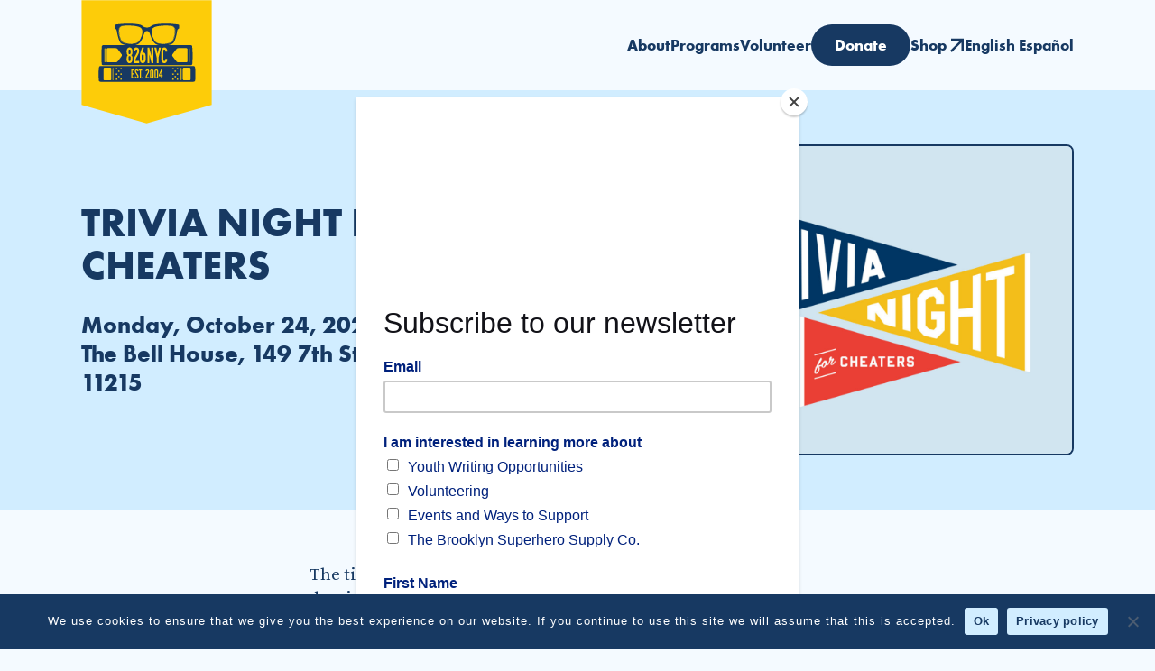

--- FILE ---
content_type: text/html; charset=UTF-8
request_url: https://826nyc.org/event_826/trivia-night-for-cheaters-3/
body_size: 52748
content:

	<!doctype html>
<!--[if lt IE 9]><html class="no-js no-svg ie lt-ie9 lt-ie8 lt-ie7" lang="en-US"> <![endif]-->
<!--[if IE 9]><html class="no-js no-svg ie ie9 lt-ie9 lt-ie8" lang="en-US"> <![endif]-->
<!--[if gt IE 9]><!--><html class="no-js no-svg" lang="en-US"> <!--<![endif]-->
<head>
    <meta charset="UTF-8" />
<script type="text/javascript">
/* <![CDATA[ */
var gform;gform||(document.addEventListener("gform_main_scripts_loaded",function(){gform.scriptsLoaded=!0}),document.addEventListener("gform/theme/scripts_loaded",function(){gform.themeScriptsLoaded=!0}),window.addEventListener("DOMContentLoaded",function(){gform.domLoaded=!0}),gform={domLoaded:!1,scriptsLoaded:!1,themeScriptsLoaded:!1,isFormEditor:()=>"function"==typeof InitializeEditor,callIfLoaded:function(o){return!(!gform.domLoaded||!gform.scriptsLoaded||!gform.themeScriptsLoaded&&!gform.isFormEditor()||(gform.isFormEditor()&&console.warn("The use of gform.initializeOnLoaded() is deprecated in the form editor context and will be removed in Gravity Forms 3.1."),o(),0))},initializeOnLoaded:function(o){gform.callIfLoaded(o)||(document.addEventListener("gform_main_scripts_loaded",()=>{gform.scriptsLoaded=!0,gform.callIfLoaded(o)}),document.addEventListener("gform/theme/scripts_loaded",()=>{gform.themeScriptsLoaded=!0,gform.callIfLoaded(o)}),window.addEventListener("DOMContentLoaded",()=>{gform.domLoaded=!0,gform.callIfLoaded(o)}))},hooks:{action:{},filter:{}},addAction:function(o,r,e,t){gform.addHook("action",o,r,e,t)},addFilter:function(o,r,e,t){gform.addHook("filter",o,r,e,t)},doAction:function(o){gform.doHook("action",o,arguments)},applyFilters:function(o){return gform.doHook("filter",o,arguments)},removeAction:function(o,r){gform.removeHook("action",o,r)},removeFilter:function(o,r,e){gform.removeHook("filter",o,r,e)},addHook:function(o,r,e,t,n){null==gform.hooks[o][r]&&(gform.hooks[o][r]=[]);var d=gform.hooks[o][r];null==n&&(n=r+"_"+d.length),gform.hooks[o][r].push({tag:n,callable:e,priority:t=null==t?10:t})},doHook:function(r,o,e){var t;if(e=Array.prototype.slice.call(e,1),null!=gform.hooks[r][o]&&((o=gform.hooks[r][o]).sort(function(o,r){return o.priority-r.priority}),o.forEach(function(o){"function"!=typeof(t=o.callable)&&(t=window[t]),"action"==r?t.apply(null,e):e[0]=t.apply(null,e)})),"filter"==r)return e[0]},removeHook:function(o,r,t,n){var e;null!=gform.hooks[o][r]&&(e=(e=gform.hooks[o][r]).filter(function(o,r,e){return!!(null!=n&&n!=o.tag||null!=t&&t!=o.priority)}),gform.hooks[o][r]=e)}});
/* ]]> */
</script>

    <meta name="description" content="826NYC">
    <link href="https://fonts.googleapis.com/css2?family=Source+Serif+Pro:wght@400;700&display=swap" rel="stylesheet">
    <link href="https://use.typekit.net/leg8nfs.css" rel="stylesheet">
    <link rel="stylesheet" href="https://826nyc.org/wp-content/themes/826nyc-theme/style.css" type="text/css" media="screen" />
    <meta http-equiv="Content-Type" content="text/html; charset=UTF-8" />
    <meta http-equiv="X-UA-Compatible" content="IE=edge">
    <meta name="viewport" content="width=device-width, initial-scale=1">
    <link rel="author" href="https://826nyc.org/wp-content/themes/826nyc-theme/humans.txt" />
    <link rel="pingback" href="https://826nyc.org/xmlrpc.php" />
    <link rel="profile" href="http://gmpg.org/xfn/11">
    <meta name='robots' content='index, follow, max-image-preview:large, max-snippet:-1, max-video-preview:-1' />
	<style>img:is([sizes="auto" i], [sizes^="auto," i]) { contain-intrinsic-size: 3000px 1500px }</style>
	
	<!-- This site is optimized with the Yoast SEO plugin v26.3 - https://yoast.com/wordpress/plugins/seo/ -->
	<title>Trivia Night for Cheaters - 826NYC</title>
	<link rel="canonical" href="https://826nyc.org/event_826/trivia-night-for-cheaters-3/" />
	<meta property="og:locale" content="en_US" />
	<meta property="og:type" content="article" />
	<meta property="og:title" content="Trivia Night for Cheaters - 826NYC" />
	<meta property="og:url" content="https://826nyc.org/event_826/trivia-night-for-cheaters-3/" />
	<meta property="og:site_name" content="826NYC" />
	<meta property="article:publisher" content="https://www.facebook.com/826nyc" />
	<meta property="article:modified_time" content="2022-11-30T15:27:44+00:00" />
	<meta property="og:image" content="https://826nyc.org/wp-content/uploads/2022/09/trivia_night_2022_alt_logos-scaled-1.jpeg" />
	<meta property="og:image:width" content="2560" />
	<meta property="og:image:height" content="1440" />
	<meta property="og:image:type" content="image/jpeg" />
	<meta name="twitter:card" content="summary_large_image" />
	<meta name="twitter:site" content="@826nyc" />
	<script type="application/ld+json" class="yoast-schema-graph">{"@context":"https://schema.org","@graph":[{"@type":"WebPage","@id":"https://826nyc.org/event_826/trivia-night-for-cheaters-3/","url":"https://826nyc.org/event_826/trivia-night-for-cheaters-3/","name":"Trivia Night for Cheaters - 826NYC","isPartOf":{"@id":"https://826nyc.org/#website"},"primaryImageOfPage":{"@id":"https://826nyc.org/event_826/trivia-night-for-cheaters-3/#primaryimage"},"image":{"@id":"https://826nyc.org/event_826/trivia-night-for-cheaters-3/#primaryimage"},"thumbnailUrl":"https://826nyc.org/wp-content/uploads/2022/09/trivia_night_2022_alt_logos-scaled-1.jpeg","datePublished":"2022-09-22T17:30:27+00:00","dateModified":"2022-11-30T15:27:44+00:00","breadcrumb":{"@id":"https://826nyc.org/event_826/trivia-night-for-cheaters-3/#breadcrumb"},"inLanguage":"en-US","potentialAction":[{"@type":"ReadAction","target":["https://826nyc.org/event_826/trivia-night-for-cheaters-3/"]}]},{"@type":"ImageObject","inLanguage":"en-US","@id":"https://826nyc.org/event_826/trivia-night-for-cheaters-3/#primaryimage","url":"https://826nyc.org/wp-content/uploads/2022/09/trivia_night_2022_alt_logos-scaled-1.jpeg","contentUrl":"https://826nyc.org/wp-content/uploads/2022/09/trivia_night_2022_alt_logos-scaled-1.jpeg","width":2560,"height":1440,"caption":"trivia night"},{"@type":"BreadcrumbList","@id":"https://826nyc.org/event_826/trivia-night-for-cheaters-3/#breadcrumb","itemListElement":[{"@type":"ListItem","position":1,"name":"Home","item":"https://826nyc.org/"},{"@type":"ListItem","position":2,"name":"826 Events","item":"https://826nyc.org/event_826/"},{"@type":"ListItem","position":3,"name":"Trivia Night for Cheaters"}]},{"@type":"WebSite","@id":"https://826nyc.org/#website","url":"https://826nyc.org/","name":"826NYC","description":"826NYC","publisher":{"@id":"https://826nyc.org/#organization"},"inLanguage":"en-US"},{"@type":"Organization","@id":"https://826nyc.org/#organization","name":"826NYC","url":"https://826nyc.org/","logo":{"@type":"ImageObject","inLanguage":"en-US","@id":"https://826nyc.org/#/schema/logo/image/","url":"https://826nyc.org/wp-content/uploads/2022/12/826NYC_2C_LRG.jpg","contentUrl":"https://826nyc.org/wp-content/uploads/2022/12/826NYC_2C_LRG.jpg","width":1667,"height":1092,"caption":"826NYC"},"image":{"@id":"https://826nyc.org/#/schema/logo/image/"},"sameAs":["https://www.facebook.com/826nyc","https://x.com/826nyc","https://www.instagram.com/826nyc/","https://www.tiktok.com/@826nyc","https://www.linkedin.com/company/826nyc-brooklyn-superhero-supply-company/"]}]}</script>
	<!-- / Yoast SEO plugin. -->


<link rel='dns-prefetch' href='//www.googletagmanager.com' />
<link rel="alternate" type="application/rss+xml" title="826NYC &raquo; Feed" href="https://826nyc.org/feed/" />
<link rel="alternate" type="application/rss+xml" title="826NYC &raquo; Comments Feed" href="https://826nyc.org/comments/feed/" />
<script type="text/javascript">
/* <![CDATA[ */
window._wpemojiSettings = {"baseUrl":"https:\/\/s.w.org\/images\/core\/emoji\/16.0.1\/72x72\/","ext":".png","svgUrl":"https:\/\/s.w.org\/images\/core\/emoji\/16.0.1\/svg\/","svgExt":".svg","source":{"concatemoji":"https:\/\/826nyc.org\/wp-includes\/js\/wp-emoji-release.min.js?ver=a45f36281e0aab5ec4efb663cb323153"}};
/*! This file is auto-generated */
!function(s,n){var o,i,e;function c(e){try{var t={supportTests:e,timestamp:(new Date).valueOf()};sessionStorage.setItem(o,JSON.stringify(t))}catch(e){}}function p(e,t,n){e.clearRect(0,0,e.canvas.width,e.canvas.height),e.fillText(t,0,0);var t=new Uint32Array(e.getImageData(0,0,e.canvas.width,e.canvas.height).data),a=(e.clearRect(0,0,e.canvas.width,e.canvas.height),e.fillText(n,0,0),new Uint32Array(e.getImageData(0,0,e.canvas.width,e.canvas.height).data));return t.every(function(e,t){return e===a[t]})}function u(e,t){e.clearRect(0,0,e.canvas.width,e.canvas.height),e.fillText(t,0,0);for(var n=e.getImageData(16,16,1,1),a=0;a<n.data.length;a++)if(0!==n.data[a])return!1;return!0}function f(e,t,n,a){switch(t){case"flag":return n(e,"\ud83c\udff3\ufe0f\u200d\u26a7\ufe0f","\ud83c\udff3\ufe0f\u200b\u26a7\ufe0f")?!1:!n(e,"\ud83c\udde8\ud83c\uddf6","\ud83c\udde8\u200b\ud83c\uddf6")&&!n(e,"\ud83c\udff4\udb40\udc67\udb40\udc62\udb40\udc65\udb40\udc6e\udb40\udc67\udb40\udc7f","\ud83c\udff4\u200b\udb40\udc67\u200b\udb40\udc62\u200b\udb40\udc65\u200b\udb40\udc6e\u200b\udb40\udc67\u200b\udb40\udc7f");case"emoji":return!a(e,"\ud83e\udedf")}return!1}function g(e,t,n,a){var r="undefined"!=typeof WorkerGlobalScope&&self instanceof WorkerGlobalScope?new OffscreenCanvas(300,150):s.createElement("canvas"),o=r.getContext("2d",{willReadFrequently:!0}),i=(o.textBaseline="top",o.font="600 32px Arial",{});return e.forEach(function(e){i[e]=t(o,e,n,a)}),i}function t(e){var t=s.createElement("script");t.src=e,t.defer=!0,s.head.appendChild(t)}"undefined"!=typeof Promise&&(o="wpEmojiSettingsSupports",i=["flag","emoji"],n.supports={everything:!0,everythingExceptFlag:!0},e=new Promise(function(e){s.addEventListener("DOMContentLoaded",e,{once:!0})}),new Promise(function(t){var n=function(){try{var e=JSON.parse(sessionStorage.getItem(o));if("object"==typeof e&&"number"==typeof e.timestamp&&(new Date).valueOf()<e.timestamp+604800&&"object"==typeof e.supportTests)return e.supportTests}catch(e){}return null}();if(!n){if("undefined"!=typeof Worker&&"undefined"!=typeof OffscreenCanvas&&"undefined"!=typeof URL&&URL.createObjectURL&&"undefined"!=typeof Blob)try{var e="postMessage("+g.toString()+"("+[JSON.stringify(i),f.toString(),p.toString(),u.toString()].join(",")+"));",a=new Blob([e],{type:"text/javascript"}),r=new Worker(URL.createObjectURL(a),{name:"wpTestEmojiSupports"});return void(r.onmessage=function(e){c(n=e.data),r.terminate(),t(n)})}catch(e){}c(n=g(i,f,p,u))}t(n)}).then(function(e){for(var t in e)n.supports[t]=e[t],n.supports.everything=n.supports.everything&&n.supports[t],"flag"!==t&&(n.supports.everythingExceptFlag=n.supports.everythingExceptFlag&&n.supports[t]);n.supports.everythingExceptFlag=n.supports.everythingExceptFlag&&!n.supports.flag,n.DOMReady=!1,n.readyCallback=function(){n.DOMReady=!0}}).then(function(){return e}).then(function(){var e;n.supports.everything||(n.readyCallback(),(e=n.source||{}).concatemoji?t(e.concatemoji):e.wpemoji&&e.twemoji&&(t(e.twemoji),t(e.wpemoji)))}))}((window,document),window._wpemojiSettings);
/* ]]> */
</script>
<style id='wp-emoji-styles-inline-css' type='text/css'>

	img.wp-smiley, img.emoji {
		display: inline !important;
		border: none !important;
		box-shadow: none !important;
		height: 1em !important;
		width: 1em !important;
		margin: 0 0.07em !important;
		vertical-align: -0.1em !important;
		background: none !important;
		padding: 0 !important;
	}
</style>
<link rel='stylesheet' id='wp-block-library-css' href='https://826nyc.org/wp-includes/css/dist/block-library/style.min.css?ver=a45f36281e0aab5ec4efb663cb323153' type='text/css' media='all' />
<style id='classic-theme-styles-inline-css' type='text/css'>
/*! This file is auto-generated */
.wp-block-button__link{color:#fff;background-color:#32373c;border-radius:9999px;box-shadow:none;text-decoration:none;padding:calc(.667em + 2px) calc(1.333em + 2px);font-size:1.125em}.wp-block-file__button{background:#32373c;color:#fff;text-decoration:none}
</style>
<style id='global-styles-inline-css' type='text/css'>
:root{--wp--preset--aspect-ratio--square: 1;--wp--preset--aspect-ratio--4-3: 4/3;--wp--preset--aspect-ratio--3-4: 3/4;--wp--preset--aspect-ratio--3-2: 3/2;--wp--preset--aspect-ratio--2-3: 2/3;--wp--preset--aspect-ratio--16-9: 16/9;--wp--preset--aspect-ratio--9-16: 9/16;--wp--preset--color--black: #000000;--wp--preset--color--cyan-bluish-gray: #abb8c3;--wp--preset--color--white: #ffffff;--wp--preset--color--pale-pink: #f78da7;--wp--preset--color--vivid-red: #cf2e2e;--wp--preset--color--luminous-vivid-orange: #ff6900;--wp--preset--color--luminous-vivid-amber: #fcb900;--wp--preset--color--light-green-cyan: #7bdcb5;--wp--preset--color--vivid-green-cyan: #00d084;--wp--preset--color--pale-cyan-blue: #8ed1fc;--wp--preset--color--vivid-cyan-blue: #0693e3;--wp--preset--color--vivid-purple: #9b51e0;--wp--preset--gradient--vivid-cyan-blue-to-vivid-purple: linear-gradient(135deg,rgba(6,147,227,1) 0%,rgb(155,81,224) 100%);--wp--preset--gradient--light-green-cyan-to-vivid-green-cyan: linear-gradient(135deg,rgb(122,220,180) 0%,rgb(0,208,130) 100%);--wp--preset--gradient--luminous-vivid-amber-to-luminous-vivid-orange: linear-gradient(135deg,rgba(252,185,0,1) 0%,rgba(255,105,0,1) 100%);--wp--preset--gradient--luminous-vivid-orange-to-vivid-red: linear-gradient(135deg,rgba(255,105,0,1) 0%,rgb(207,46,46) 100%);--wp--preset--gradient--very-light-gray-to-cyan-bluish-gray: linear-gradient(135deg,rgb(238,238,238) 0%,rgb(169,184,195) 100%);--wp--preset--gradient--cool-to-warm-spectrum: linear-gradient(135deg,rgb(74,234,220) 0%,rgb(151,120,209) 20%,rgb(207,42,186) 40%,rgb(238,44,130) 60%,rgb(251,105,98) 80%,rgb(254,248,76) 100%);--wp--preset--gradient--blush-light-purple: linear-gradient(135deg,rgb(255,206,236) 0%,rgb(152,150,240) 100%);--wp--preset--gradient--blush-bordeaux: linear-gradient(135deg,rgb(254,205,165) 0%,rgb(254,45,45) 50%,rgb(107,0,62) 100%);--wp--preset--gradient--luminous-dusk: linear-gradient(135deg,rgb(255,203,112) 0%,rgb(199,81,192) 50%,rgb(65,88,208) 100%);--wp--preset--gradient--pale-ocean: linear-gradient(135deg,rgb(255,245,203) 0%,rgb(182,227,212) 50%,rgb(51,167,181) 100%);--wp--preset--gradient--electric-grass: linear-gradient(135deg,rgb(202,248,128) 0%,rgb(113,206,126) 100%);--wp--preset--gradient--midnight: linear-gradient(135deg,rgb(2,3,129) 0%,rgb(40,116,252) 100%);--wp--preset--font-size--small: 13px;--wp--preset--font-size--medium: 20px;--wp--preset--font-size--large: 36px;--wp--preset--font-size--x-large: 42px;--wp--preset--spacing--20: 0.44rem;--wp--preset--spacing--30: 0.67rem;--wp--preset--spacing--40: 1rem;--wp--preset--spacing--50: 1.5rem;--wp--preset--spacing--60: 2.25rem;--wp--preset--spacing--70: 3.38rem;--wp--preset--spacing--80: 5.06rem;--wp--preset--shadow--natural: 6px 6px 9px rgba(0, 0, 0, 0.2);--wp--preset--shadow--deep: 12px 12px 50px rgba(0, 0, 0, 0.4);--wp--preset--shadow--sharp: 6px 6px 0px rgba(0, 0, 0, 0.2);--wp--preset--shadow--outlined: 6px 6px 0px -3px rgba(255, 255, 255, 1), 6px 6px rgba(0, 0, 0, 1);--wp--preset--shadow--crisp: 6px 6px 0px rgba(0, 0, 0, 1);}:where(.is-layout-flex){gap: 0.5em;}:where(.is-layout-grid){gap: 0.5em;}body .is-layout-flex{display: flex;}.is-layout-flex{flex-wrap: wrap;align-items: center;}.is-layout-flex > :is(*, div){margin: 0;}body .is-layout-grid{display: grid;}.is-layout-grid > :is(*, div){margin: 0;}:where(.wp-block-columns.is-layout-flex){gap: 2em;}:where(.wp-block-columns.is-layout-grid){gap: 2em;}:where(.wp-block-post-template.is-layout-flex){gap: 1.25em;}:where(.wp-block-post-template.is-layout-grid){gap: 1.25em;}.has-black-color{color: var(--wp--preset--color--black) !important;}.has-cyan-bluish-gray-color{color: var(--wp--preset--color--cyan-bluish-gray) !important;}.has-white-color{color: var(--wp--preset--color--white) !important;}.has-pale-pink-color{color: var(--wp--preset--color--pale-pink) !important;}.has-vivid-red-color{color: var(--wp--preset--color--vivid-red) !important;}.has-luminous-vivid-orange-color{color: var(--wp--preset--color--luminous-vivid-orange) !important;}.has-luminous-vivid-amber-color{color: var(--wp--preset--color--luminous-vivid-amber) !important;}.has-light-green-cyan-color{color: var(--wp--preset--color--light-green-cyan) !important;}.has-vivid-green-cyan-color{color: var(--wp--preset--color--vivid-green-cyan) !important;}.has-pale-cyan-blue-color{color: var(--wp--preset--color--pale-cyan-blue) !important;}.has-vivid-cyan-blue-color{color: var(--wp--preset--color--vivid-cyan-blue) !important;}.has-vivid-purple-color{color: var(--wp--preset--color--vivid-purple) !important;}.has-black-background-color{background-color: var(--wp--preset--color--black) !important;}.has-cyan-bluish-gray-background-color{background-color: var(--wp--preset--color--cyan-bluish-gray) !important;}.has-white-background-color{background-color: var(--wp--preset--color--white) !important;}.has-pale-pink-background-color{background-color: var(--wp--preset--color--pale-pink) !important;}.has-vivid-red-background-color{background-color: var(--wp--preset--color--vivid-red) !important;}.has-luminous-vivid-orange-background-color{background-color: var(--wp--preset--color--luminous-vivid-orange) !important;}.has-luminous-vivid-amber-background-color{background-color: var(--wp--preset--color--luminous-vivid-amber) !important;}.has-light-green-cyan-background-color{background-color: var(--wp--preset--color--light-green-cyan) !important;}.has-vivid-green-cyan-background-color{background-color: var(--wp--preset--color--vivid-green-cyan) !important;}.has-pale-cyan-blue-background-color{background-color: var(--wp--preset--color--pale-cyan-blue) !important;}.has-vivid-cyan-blue-background-color{background-color: var(--wp--preset--color--vivid-cyan-blue) !important;}.has-vivid-purple-background-color{background-color: var(--wp--preset--color--vivid-purple) !important;}.has-black-border-color{border-color: var(--wp--preset--color--black) !important;}.has-cyan-bluish-gray-border-color{border-color: var(--wp--preset--color--cyan-bluish-gray) !important;}.has-white-border-color{border-color: var(--wp--preset--color--white) !important;}.has-pale-pink-border-color{border-color: var(--wp--preset--color--pale-pink) !important;}.has-vivid-red-border-color{border-color: var(--wp--preset--color--vivid-red) !important;}.has-luminous-vivid-orange-border-color{border-color: var(--wp--preset--color--luminous-vivid-orange) !important;}.has-luminous-vivid-amber-border-color{border-color: var(--wp--preset--color--luminous-vivid-amber) !important;}.has-light-green-cyan-border-color{border-color: var(--wp--preset--color--light-green-cyan) !important;}.has-vivid-green-cyan-border-color{border-color: var(--wp--preset--color--vivid-green-cyan) !important;}.has-pale-cyan-blue-border-color{border-color: var(--wp--preset--color--pale-cyan-blue) !important;}.has-vivid-cyan-blue-border-color{border-color: var(--wp--preset--color--vivid-cyan-blue) !important;}.has-vivid-purple-border-color{border-color: var(--wp--preset--color--vivid-purple) !important;}.has-vivid-cyan-blue-to-vivid-purple-gradient-background{background: var(--wp--preset--gradient--vivid-cyan-blue-to-vivid-purple) !important;}.has-light-green-cyan-to-vivid-green-cyan-gradient-background{background: var(--wp--preset--gradient--light-green-cyan-to-vivid-green-cyan) !important;}.has-luminous-vivid-amber-to-luminous-vivid-orange-gradient-background{background: var(--wp--preset--gradient--luminous-vivid-amber-to-luminous-vivid-orange) !important;}.has-luminous-vivid-orange-to-vivid-red-gradient-background{background: var(--wp--preset--gradient--luminous-vivid-orange-to-vivid-red) !important;}.has-very-light-gray-to-cyan-bluish-gray-gradient-background{background: var(--wp--preset--gradient--very-light-gray-to-cyan-bluish-gray) !important;}.has-cool-to-warm-spectrum-gradient-background{background: var(--wp--preset--gradient--cool-to-warm-spectrum) !important;}.has-blush-light-purple-gradient-background{background: var(--wp--preset--gradient--blush-light-purple) !important;}.has-blush-bordeaux-gradient-background{background: var(--wp--preset--gradient--blush-bordeaux) !important;}.has-luminous-dusk-gradient-background{background: var(--wp--preset--gradient--luminous-dusk) !important;}.has-pale-ocean-gradient-background{background: var(--wp--preset--gradient--pale-ocean) !important;}.has-electric-grass-gradient-background{background: var(--wp--preset--gradient--electric-grass) !important;}.has-midnight-gradient-background{background: var(--wp--preset--gradient--midnight) !important;}.has-small-font-size{font-size: var(--wp--preset--font-size--small) !important;}.has-medium-font-size{font-size: var(--wp--preset--font-size--medium) !important;}.has-large-font-size{font-size: var(--wp--preset--font-size--large) !important;}.has-x-large-font-size{font-size: var(--wp--preset--font-size--x-large) !important;}
:where(.wp-block-post-template.is-layout-flex){gap: 1.25em;}:where(.wp-block-post-template.is-layout-grid){gap: 1.25em;}
:where(.wp-block-columns.is-layout-flex){gap: 2em;}:where(.wp-block-columns.is-layout-grid){gap: 2em;}
:root :where(.wp-block-pullquote){font-size: 1.5em;line-height: 1.6;}
</style>
<link rel='stylesheet' id='cookie-notice-front-css' href='https://826nyc.org/wp-content/plugins/cookie-notice/css/front.min.css?ver=2.5.8' type='text/css' media='all' />
<link rel='stylesheet' id='athletics-826nyc-css' href='https://826nyc.org/wp-content/themes/826nyc-theme/build/index.css?ver=07192a5b3fc41e65e524cty' type='text/css' media='screen, print' />
<style id='block-visibility-screen-size-styles-inline-css' type='text/css'>
/* Large screens (desktops, 992px and up) */
@media ( min-width: 992px ) {
	.block-visibility-hide-large-screen {
		display: none !important;
	}
}

/* Medium screens (tablets, between 768px and 992px) */
@media ( min-width: 768px ) and ( max-width: 991.98px ) {
	.block-visibility-hide-medium-screen {
		display: none !important;
	}
}

/* Small screens (mobile devices, less than 768px) */
@media ( max-width: 767.98px ) {
	.block-visibility-hide-small-screen {
		display: none !important;
	}
}
</style>
<script type="text/javascript" id="cookie-notice-front-js-before">
/* <![CDATA[ */
var cnArgs = {"ajaxUrl":"https:\/\/826nyc.org\/wp-admin\/admin-ajax.php","nonce":"c1b95dd6b4","hideEffect":"slide","position":"bottom","onScroll":false,"onScrollOffset":100,"onClick":false,"cookieName":"cookie_notice_accepted","cookieTime":2592000,"cookieTimeRejected":2592000,"globalCookie":false,"redirection":false,"cache":true,"revokeCookies":false,"revokeCookiesOpt":"automatic"};
/* ]]> */
</script>
<script type="text/javascript" src="https://826nyc.org/wp-content/plugins/cookie-notice/js/front.min.js?ver=2.5.8" id="cookie-notice-front-js"></script>
<script type="text/javascript" src="https://826nyc.org/wp-includes/js/jquery/jquery.min.js?ver=3.7.1" id="jquery-core-js"></script>
<script type="text/javascript" src="https://826nyc.org/wp-includes/js/jquery/jquery-migrate.min.js?ver=3.4.1" id="jquery-migrate-js"></script>

<!-- Google tag (gtag.js) snippet added by Site Kit -->
<!-- Google Analytics snippet added by Site Kit -->
<script type="text/javascript" src="https://www.googletagmanager.com/gtag/js?id=GT-5R6BBNP" id="google_gtagjs-js" async></script>
<script type="text/javascript" id="google_gtagjs-js-after">
/* <![CDATA[ */
window.dataLayer = window.dataLayer || [];function gtag(){dataLayer.push(arguments);}
gtag("set","linker",{"domains":["826nyc.org"]});
gtag("js", new Date());
gtag("set", "developer_id.dZTNiMT", true);
gtag("config", "GT-5R6BBNP");
/* ]]> */
</script>
<link rel="https://api.w.org/" href="https://826nyc.org/wp-json/" /><link rel="alternate" title="JSON" type="application/json" href="https://826nyc.org/wp-json/wp/v2/event_826/16724" /><link rel="EditURI" type="application/rsd+xml" title="RSD" href="https://826nyc.org/xmlrpc.php?rsd" />
<link rel='shortlink' href='https://826nyc.org/?p=16724' />
<link rel="alternate" title="oEmbed (JSON)" type="application/json+oembed" href="https://826nyc.org/wp-json/oembed/1.0/embed?url=https%3A%2F%2F826nyc.org%2Fevent_826%2Ftrivia-night-for-cheaters-3%2F" />
<link rel="alternate" title="oEmbed (XML)" type="text/xml+oembed" href="https://826nyc.org/wp-json/oembed/1.0/embed?url=https%3A%2F%2F826nyc.org%2Fevent_826%2Ftrivia-night-for-cheaters-3%2F&#038;format=xml" />
<meta name="generator" content="Site Kit by Google 1.171.0" /><!-- HFCM by 99 Robots - Snippet # 1: Mailchimp -->
<script id="mcjs">!function(c,h,i,m,p){m=c.createElement(h),p=c.getElementsByTagName(h)[0],m.async=1,m.src=i,p.parentNode.insertBefore(m,p)}(document,"script","https://chimpstatic.com/mcjs-connected/js/users/9e4ec88befcb8e956fddbb4b1/0a4a6ca4fef1bbd72da1c3334.js")</script>
<!-- /end HFCM by 99 Robots -->

<!-- Google AdSense meta tags added by Site Kit -->
<meta name="google-adsense-platform-account" content="ca-host-pub-2644536267352236">
<meta name="google-adsense-platform-domain" content="sitekit.withgoogle.com">
<!-- End Google AdSense meta tags added by Site Kit -->

<!-- Meta Pixel Code -->
<script type='text/javascript'>
!function(f,b,e,v,n,t,s){if(f.fbq)return;n=f.fbq=function(){n.callMethod?
n.callMethod.apply(n,arguments):n.queue.push(arguments)};if(!f._fbq)f._fbq=n;
n.push=n;n.loaded=!0;n.version='2.0';n.queue=[];t=b.createElement(e);t.async=!0;
t.src=v;s=b.getElementsByTagName(e)[0];s.parentNode.insertBefore(t,s)}(window,
document,'script','https://connect.facebook.net/en_US/fbevents.js');
</script>
<!-- End Meta Pixel Code -->
<script type='text/javascript'>var url = window.location.origin + '?ob=open-bridge';
            fbq('set', 'openbridge', '344388757674016', url);
fbq('init', '344388757674016', {}, {
    "agent": "wordpress-6.8.3-4.1.5"
})</script><script type='text/javascript'>
    fbq('track', 'PageView', []);
  </script>
<!-- Google Tag Manager snippet added by Site Kit -->
<script type="text/javascript">
/* <![CDATA[ */

			( function( w, d, s, l, i ) {
				w[l] = w[l] || [];
				w[l].push( {'gtm.start': new Date().getTime(), event: 'gtm.js'} );
				var f = d.getElementsByTagName( s )[0],
					j = d.createElement( s ), dl = l != 'dataLayer' ? '&l=' + l : '';
				j.async = true;
				j.src = 'https://www.googletagmanager.com/gtm.js?id=' + i + dl;
				f.parentNode.insertBefore( j, f );
			} )( window, document, 'script', 'dataLayer', 'GTM-TF5ZQT3' );
			
/* ]]> */
</script>

<!-- End Google Tag Manager snippet added by Site Kit -->
<link rel="icon" href="https://826nyc.org/wp-content/uploads/2022/11/cropped-826nycfavico-copy-32x32.png" sizes="32x32" />
<link rel="icon" href="https://826nyc.org/wp-content/uploads/2022/11/cropped-826nycfavico-copy-192x192.png" sizes="192x192" />
<link rel="apple-touch-icon" href="https://826nyc.org/wp-content/uploads/2022/11/cropped-826nycfavico-copy-180x180.png" />
<meta name="msapplication-TileImage" content="https://826nyc.org/wp-content/uploads/2022/11/cropped-826nycfavico-copy-270x270.png" />
		<style type="text/css" id="wp-custom-css">
			#cookie-notice .cn-button:not(.cn-button-custom) {
	color: rgb(23 57 98 / var(--tw-bg-opacity));
	font-weight: 700;
}

#cookie-notice {
  font-family: Futura, sans-serif;
	letter-spacing: 1px;
}

#gform_fields_14 {
	font-family: Futura, sans-serif;
}

#gform_fields_14 .gchoice input {
    width: auto;
    margin-bottom: 3px;
}
		</style>
		
			<script type="text/javascript">
			(function(i,s,o,g,r,a,m){i['GoogleAnalyticsObject']=r;i[r]=i[r]||function(){
			(i[r].q=i[r].q||[]).push(arguments)},i[r].l=1*new Date();a=s.createElement(o),
			m=s.getElementsByTagName(o)[0];a.async=1;a.src=g;m.parentNode.insertBefore(a,m)
			})(window,document,'script','//www.google-analytics.com/analytics.js','ga');</script>

			<!-- Global site tag (gtag.js) - Google Analytics -->
			<script async src="https://www.googletagmanager.com/gtag/js?id=UA-43638038-1"></script>
			<script>
				window.dataLayer = window.dataLayer || [];
				function gtag(){dataLayer.push(arguments);}
				gtag('js', new Date());

				gtag('config', 'UA-43638038-1');
			</script>
		</script>		
		</head><body class="wp-singular event_826-template-default single single-event_826 postid-16724 wp-theme-826nyc-theme cookies-not-set" data-template="base.twig" data-barba="wrapper">
<a class="skip-link screen-reader-text" href="#content">Skip to content</a>
	
<header class="header headroom">
	<div class="header__wrapper">
		<h1 class="header__logo" role="banner">
			<a href="https://826nyc.org" rel="home" style="position:relative;">
				<svg viewBox="0 0 146 138" fill="none" xmlns="http://www.w3.org/2000/svg">
<path d="M0.435059 0.324951H145.618V116.995L73.0266 137.829L0.435059 116.995V0.324951Z" fill="#FDCC09"/>
<path d="M78.7803 78.6985C78.3626 78.6985 77.9917 78.9337 77.9917 79.6358V85.3974C77.9917 86.1029 78.3727 86.3347 78.7803 86.3347C79.1747 86.3347 79.559 86.1063 79.559 85.3974V79.6358C79.5556 78.9337 79.1847 78.6985 78.7803 78.6985Z" fill="#173962"/>
<path d="M83.7891 78.6985C83.3681 78.6985 83.0005 78.9337 83.0005 79.6358V85.3974C83.0005 86.1029 83.3814 86.3347 83.7891 86.3347C84.1834 86.3347 84.5677 86.1063 84.5677 85.3974V79.6358C84.5677 78.9337 84.1968 78.6985 83.7891 78.6985Z" fill="#173962"/>
<path d="M87.7056 83.8184H89.089V80.2069L87.7056 83.8016V83.8184Z" fill="#173962"/>
<path d="M126.927 74.8788C126.717 74.2572 126.012 73.7466 125.36 73.7466H101.173C100.521 73.7466 99.4518 73.7466 98.7968 73.7466H74.613C73.9614 73.7466 72.892 73.7466 72.2371 73.7466H48.0533C47.4016 73.7466 46.3323 73.7466 45.6773 73.7466H21.5002C20.8486 73.7466 20.1402 74.2539 19.933 74.8788C19.933 74.8788 19.4351 76.3569 19.4351 82.5183C19.4351 89.5835 19.7692 90.2352 19.7692 90.2352C20.07 90.8198 20.8486 91.2968 21.5002 91.2968H45.684C46.3356 91.2968 47.405 91.2968 48.06 91.2968H72.2437C72.8954 91.2968 73.9647 91.2968 74.6197 91.2968H98.8068C99.4584 91.2968 100.528 91.2968 101.183 91.2968H125.37C126.025 91.2968 126.803 90.8198 127.101 90.2352C127.101 90.2352 127.435 89.5835 127.435 82.5183C127.425 76.3569 126.927 74.8788 126.927 74.8788ZM33.5737 88.5387C33.5737 89.1971 33.0391 89.7313 32.3874 89.7313H26.1151C25.4635 89.7313 24.9288 89.1938 24.9288 88.5387V76.7836C24.9288 76.1285 25.4635 75.591 26.1151 75.591H32.3874C33.0391 75.591 33.5737 76.1285 33.5737 76.7836V88.5387ZM35.8661 88.5387C35.8661 89.1971 35.669 89.7313 35.4284 89.7313C35.1878 89.7313 34.9906 89.1938 34.9906 88.5387V76.7836C34.9906 76.1285 35.1878 75.591 35.4284 75.591C35.669 75.591 35.8661 76.1285 35.8661 76.7836V88.5387ZM40.3841 88.7369C40.4108 88.757 40.4242 88.794 40.4108 88.8343C40.4008 88.8679 40.3674 88.8948 40.334 88.9015L39.9764 88.9552L39.9397 89.224C39.933 89.2643 39.9096 89.2945 39.8728 89.3013C39.8327 89.3181 39.7993 89.3046 39.7726 89.2845L39.4718 88.9754L39.1711 89.2845C39.151 89.3046 39.1076 89.3181 39.0742 89.3013C39.0407 89.2912 39.014 89.2643 39.0073 89.224L38.9672 88.9519L38.6297 88.9048C38.593 88.9015 38.5629 88.8746 38.5529 88.8377C38.5428 88.7973 38.5495 88.7604 38.5729 88.7402L38.8803 88.4379L38.5729 88.1355C38.5462 88.1053 38.5395 88.0683 38.5529 88.0314C38.5629 87.9978 38.593 87.9742 38.6297 87.9675L38.9505 87.9205L39.0073 87.5173C39.0107 87.4804 39.0374 87.4535 39.0742 87.4401C39.1076 87.43 39.1477 87.4367 39.1711 87.467L39.4718 87.776L39.7726 87.467C39.7993 87.4367 39.8327 87.43 39.8728 87.4401C39.9096 87.4535 39.933 87.4804 39.9397 87.5173L39.9965 87.9171L40.334 87.9675C40.3674 87.9742 40.4041 87.9978 40.4108 88.0314C40.4242 88.0683 40.4142 88.1019 40.3841 88.1355L40.08 88.4379L40.3841 88.7369ZM40.3841 83.1096C40.4108 83.1365 40.4242 83.1701 40.4108 83.2071C40.4008 83.2406 40.3674 83.2675 40.334 83.2742L39.9764 83.3246L39.9397 83.5968C39.933 83.6371 39.9096 83.664 39.8728 83.6774C39.8327 83.6875 39.7993 83.6774 39.7726 83.6539L39.4718 83.3414L39.1711 83.6539C39.151 83.6774 39.1076 83.6908 39.0742 83.6774C39.0407 83.664 39.014 83.6371 39.0073 83.5968L38.9672 83.3213L38.6297 83.2742C38.593 83.2675 38.5629 83.2406 38.5529 83.2071C38.5428 83.1701 38.5495 83.1365 38.5729 83.1096L38.8803 82.8039L38.5729 82.5016C38.5462 82.478 38.5395 82.4377 38.5529 82.4041C38.5629 82.3705 38.593 82.347 38.6297 82.3437L38.9505 82.2933L39.0073 81.8901C39.0107 81.8532 39.0374 81.8229 39.0742 81.8128C39.1076 81.8028 39.1477 81.8128 39.1711 81.8364L39.4718 82.1454L39.7726 81.8364C39.7993 81.8128 39.8327 81.8028 39.8728 81.8128C39.9096 81.8229 39.933 81.8565 39.9397 81.8901L39.9965 82.2899L40.334 82.3437C40.3674 82.347 40.4041 82.3705 40.4108 82.4041C40.4242 82.4377 40.4142 82.4814 40.3841 82.5016L40.08 82.8039L40.3841 83.1096ZM40.3841 77.0289C40.4108 77.049 40.4242 77.0893 40.4108 77.1263C40.4008 77.1599 40.3674 77.1901 40.334 77.1935L39.9764 77.2405L39.9397 77.516C39.933 77.5563 39.9096 77.5798 39.8728 77.5933C39.8327 77.6101 39.7993 77.5966 39.7726 77.5697L39.4718 77.2607L39.1711 77.5697C39.151 77.5966 39.1076 77.6101 39.0742 77.5933C39.0407 77.5798 39.014 77.5529 39.0073 77.516L38.9672 77.2372L38.6297 77.1935C38.593 77.1901 38.5629 77.1599 38.5529 77.1263C38.5428 77.0927 38.5495 77.0524 38.5729 77.0289L38.8803 76.7198L38.5729 76.4208C38.5462 76.3939 38.5395 76.357 38.5529 76.3234C38.5629 76.2898 38.593 76.2595 38.6297 76.2562L38.9505 76.2058L39.0073 75.8026C39.0107 75.769 39.0374 75.7422 39.0742 75.7287C39.1076 75.7186 39.1477 75.7254 39.1711 75.7556L39.4718 76.0647L39.7726 75.7556C39.7993 75.7254 39.8327 75.7186 39.8728 75.7287C39.9096 75.7422 39.933 75.769 39.9397 75.8026L39.9965 76.2058L40.334 76.2562C40.3674 76.2595 40.4041 76.2898 40.4108 76.3234C40.4242 76.357 40.4142 76.3939 40.3841 76.4208L40.08 76.7198L40.3841 77.0289ZM42.8837 85.9182C42.9104 85.9417 42.9171 85.9753 42.9104 86.0156C42.897 86.0492 42.867 86.0761 42.8302 86.0795L42.476 86.1332L42.4359 86.4053C42.4292 86.4457 42.4025 86.4725 42.3691 86.4826C42.3356 86.496 42.2955 86.486 42.2722 86.4625L41.9714 86.1567L41.6706 86.4625C41.6506 86.486 41.6038 86.4994 41.5704 86.4826C41.537 86.4725 41.5102 86.4423 41.5036 86.4053L41.4635 86.1299L41.1293 86.0795C41.0959 86.0761 41.0658 86.0459 41.0524 86.0156C41.0424 85.9787 41.0524 85.9451 41.0758 85.9182L41.3833 85.6158L41.0758 85.3068C41.0491 85.29 41.0424 85.2429 41.0524 85.206C41.0625 85.1757 41.0925 85.1489 41.1293 85.1455L41.4468 85.0985L41.5036 84.6953C41.5069 84.6617 41.5336 84.6281 41.5704 84.6214C41.6038 84.6113 41.6473 84.6181 41.6706 84.6416L41.9714 84.954L42.2722 84.6416C42.2955 84.6181 42.3356 84.6113 42.3691 84.6214C42.4025 84.6315 42.4292 84.6617 42.4359 84.6953L42.4894 85.0985L42.8302 85.1455C42.867 85.1489 42.897 85.1724 42.9104 85.206C42.9204 85.2429 42.9104 85.29 42.8837 85.3068L42.5762 85.6158L42.8837 85.9182ZM42.8837 79.8374C42.9104 79.8576 42.9171 79.8979 42.9104 79.9349C42.897 79.9685 42.867 79.9953 42.8302 79.9987L42.476 80.0491L42.4359 80.3212C42.4292 80.3615 42.4025 80.385 42.3691 80.3985C42.3356 80.4119 42.2955 80.4052 42.2722 80.3783L41.9714 80.0659L41.6706 80.3783C41.6506 80.4052 41.6038 80.4119 41.5704 80.3985C41.537 80.385 41.5102 80.3615 41.5036 80.3212L41.4635 80.0457L41.1293 79.9987C41.0959 79.9953 41.0658 79.9685 41.0524 79.9349C41.0424 79.9013 41.0524 79.8576 41.0758 79.8374L41.3833 79.5351L41.0758 79.2294C41.0491 79.1991 41.0424 79.1622 41.0524 79.1319C41.0625 79.095 41.0925 79.0647 41.1293 79.0614L41.4468 79.0143L41.5036 78.6112C41.5069 78.5776 41.5336 78.5474 41.5704 78.5306C41.6038 78.5171 41.6473 78.5272 41.6706 78.5574L41.9714 78.8665L42.2722 78.5574C42.2955 78.5272 42.3356 78.5171 42.3691 78.5306C42.4025 78.544 42.4292 78.5742 42.4359 78.6112L42.4894 79.0143L42.8302 79.0614C42.867 79.0647 42.897 79.0916 42.9104 79.1319C42.9204 79.1622 42.9104 79.1991 42.8837 79.2294L42.5762 79.5351L42.8837 79.8374ZM45.3766 88.7369C45.4033 88.757 45.4133 88.794 45.4 88.8343C45.3899 88.8679 45.3599 88.8948 45.3231 88.9015L44.9656 88.9552L44.9255 89.224C44.9221 89.2643 44.8954 89.2945 44.862 89.3013C44.8252 89.3181 44.7884 89.3046 44.7617 89.2845L44.461 88.9754L44.1602 89.2845C44.1335 89.3046 44.0967 89.3181 44.06 89.3013C44.0232 89.2912 43.9998 89.2643 43.9931 89.224L43.9564 88.9519L43.6222 88.9048C43.5854 88.9015 43.5554 88.8746 43.5453 88.8377C43.532 88.7973 43.5453 88.7604 43.5687 88.7402L43.8762 88.4379L43.5687 88.1355C43.542 88.1053 43.532 88.0683 43.5453 88.0314C43.5587 87.9978 43.5854 87.9742 43.6222 87.9675L43.9397 87.9205L43.9931 87.5173C43.9998 87.4804 44.0265 87.4535 44.06 87.4401C44.0967 87.43 44.1335 87.4367 44.1602 87.467L44.461 87.776L44.7617 87.467C44.7884 87.4367 44.8252 87.43 44.862 87.4401C44.8954 87.4535 44.9221 87.4804 44.9255 87.5173L44.9823 87.9171L45.3198 87.9675C45.3565 87.9742 45.3899 87.9978 45.3966 88.0314C45.41 88.0683 45.4 88.1019 45.3732 88.1355L45.0658 88.4379L45.3766 88.7369ZM45.3766 83.1096C45.4033 83.1365 45.4133 83.1701 45.4 83.2071C45.3899 83.2406 45.3599 83.2675 45.3231 83.2742L44.9656 83.3246L44.9255 83.5968C44.9221 83.6371 44.8954 83.664 44.862 83.6774C44.8252 83.6875 44.7884 83.6774 44.7617 83.6539L44.461 83.3414L44.1602 83.6539C44.1335 83.6774 44.0967 83.6908 44.06 83.6774C44.0232 83.664 43.9998 83.6371 43.9931 83.5968L43.9564 83.3213L43.6222 83.2742C43.5854 83.2675 43.5554 83.2406 43.5453 83.2071C43.532 83.1701 43.5453 83.1365 43.5687 83.1096L43.8762 82.8039L43.5687 82.5016C43.542 82.478 43.532 82.4377 43.5453 82.4041C43.5587 82.3705 43.5854 82.347 43.6222 82.3437L43.9397 82.2933L43.9931 81.8901C43.9998 81.8532 44.0265 81.8229 44.06 81.8128C44.0967 81.8028 44.1335 81.8128 44.1602 81.8364L44.461 82.1454L44.7617 81.8364C44.7884 81.8128 44.8252 81.8028 44.862 81.8128C44.8954 81.8229 44.9221 81.8565 44.9255 81.8901L44.9823 82.2899L45.3198 82.3437C45.3565 82.347 45.3899 82.3705 45.3966 82.4041C45.41 82.4377 45.4 82.4814 45.3732 82.5016L45.0658 82.8039L45.3766 83.1096ZM45.3766 77.0289C45.4033 77.049 45.4133 77.0893 45.4 77.1263C45.3899 77.1599 45.3599 77.1901 45.3231 77.1935L44.9656 77.2405L44.9255 77.516C44.9221 77.5563 44.8954 77.5798 44.862 77.5933C44.8252 77.6101 44.7884 77.5966 44.7617 77.5697L44.461 77.2607L44.1602 77.5697C44.1335 77.5966 44.0967 77.6101 44.06 77.5933C44.0232 77.5798 43.9998 77.5529 43.9931 77.516L43.9564 77.2372L43.6222 77.1935C43.5854 77.1901 43.5554 77.1599 43.5453 77.1263C43.532 77.0927 43.5453 77.0524 43.5687 77.0289L43.8762 76.7198L43.5687 76.4208C43.542 76.3939 43.532 76.357 43.5453 76.3234C43.5587 76.2898 43.5854 76.2595 43.6222 76.2562L43.9397 76.2058L43.9931 75.8026C43.9998 75.769 44.0265 75.7422 44.06 75.7287C44.0967 75.7186 44.1335 75.7254 44.1602 75.7556L44.461 76.0647L44.7617 75.7556C44.7884 75.7254 44.8252 75.7186 44.862 75.7287C44.8954 75.7422 44.9221 75.769 44.9255 75.8026L44.9823 76.2058L45.3198 76.2562C45.3565 76.2595 45.3899 76.2898 45.3966 76.3234C45.41 76.357 45.4 76.3939 45.3732 76.4208L45.0658 76.7198L45.3766 77.0289ZM59.3014 78.7993H57.1193V81.8028H58.75V83.0424H57.1193V86.234H59.3014V87.5879H55.8427V77.4488H59.3014V78.7993ZM61.9213 87.6954C60.6982 87.6954 59.816 86.8118 59.816 85.3605H61.0892C61.0892 86.103 61.5103 86.3348 61.9346 86.3348C62.3524 86.3348 62.7066 86.0492 62.7066 85.5184C62.7066 85.1287 62.613 84.8398 62.2454 84.2384L60.5846 81.5676C59.9731 80.5765 59.8895 79.9987 59.8895 79.4108C59.8895 78.1442 60.745 77.3547 61.9012 77.3547C63.0474 77.3547 63.9029 78.2181 63.9029 79.6224H62.6531C62.6531 78.9203 62.2588 78.675 61.8879 78.675C61.5069 78.675 61.1794 78.9371 61.1794 79.4175C61.1794 79.7669 61.2864 80.1566 61.5838 80.6269L63.2412 83.291C63.8461 84.2653 63.9798 84.8364 63.9798 85.5621C63.9864 86.8522 63.1443 87.6954 61.9213 87.6954ZM66.7968 87.5879H65.5102V78.8027H64.2839V77.4488H68.0332V78.8027H66.7968V87.5879V87.5879ZM68.4275 87.6685C68.0232 87.6685 67.6924 87.3158 67.6924 86.8656C67.6924 86.4221 68.0232 86.0492 68.4275 86.0492C68.8352 86.0492 69.1661 86.4255 69.1661 86.8656C69.1661 87.3158 68.8352 87.6685 68.4275 87.6685ZM75.7525 86.234V87.5879H71.796V86.6506C71.796 83.4288 74.5729 81.5441 74.5729 79.5183C74.5729 78.9337 74.2153 78.6717 73.8077 78.6717C73.41 78.6717 73.0424 78.964 73.0424 79.6191H71.7926C71.7926 78.2383 72.6314 77.3514 73.8043 77.3514C74.9873 77.3514 75.826 78.2148 75.826 79.5082C75.826 81.9472 73.0658 84.178 73.0658 86.2374H75.7525V86.234ZM80.8419 85.3572C80.8419 86.7211 79.9898 87.682 78.7801 87.682C77.557 87.682 76.7149 86.7211 76.7149 85.3572V79.6863C76.7149 78.3088 77.557 77.348 78.7801 77.348C79.9898 77.348 80.8419 78.3088 80.8419 79.6863V85.3572ZM85.8544 85.3572C85.8544 86.7211 84.999 87.682 83.7859 87.682C82.5662 87.682 81.7241 86.7211 81.7241 85.3572V79.6863C81.7241 78.3088 82.5662 77.348 83.7859 77.348C84.999 77.348 85.8544 78.3088 85.8544 79.6863V85.3572ZM90.9706 85.0985H90.3223V87.5879H89.0892V85.0985H86.5629V83.8185L89.0992 77.4454H90.3223V83.8185H90.9706V85.0985ZM103.352 88.7369C103.378 88.757 103.388 88.794 103.375 88.8343C103.362 88.8679 103.331 88.8948 103.298 88.9015L102.964 88.9485L102.92 89.2206C102.917 89.261 102.894 89.2912 102.857 89.2979C102.82 89.3147 102.787 89.3013 102.76 89.2811L102.456 88.972L102.159 89.2811C102.132 89.3013 102.092 89.3147 102.058 89.2979C102.025 89.2878 102.001 89.261 101.995 89.2206L101.955 88.9519L101.597 88.8981C101.56 88.8948 101.534 88.8679 101.52 88.8309C101.51 88.7906 101.517 88.7537 101.544 88.7335L101.851 88.4311L101.544 88.1288C101.517 88.0986 101.51 88.0616 101.52 88.0246C101.534 87.991 101.56 87.9675 101.597 87.9608L101.935 87.9104L101.995 87.5106C102.001 87.4737 102.025 87.4468 102.058 87.4334C102.092 87.4233 102.132 87.43 102.159 87.4602L102.456 87.7693L102.76 87.4602C102.787 87.43 102.82 87.4233 102.857 87.4334C102.894 87.4468 102.917 87.4737 102.92 87.5106L102.977 87.9138L103.298 87.9608C103.335 87.9675 103.365 87.991 103.375 88.0246C103.388 88.0616 103.378 88.0952 103.352 88.1288L103.044 88.4311L103.352 88.7369ZM103.352 83.1096C103.378 83.1365 103.388 83.1701 103.375 83.2071C103.362 83.2406 103.331 83.2675 103.298 83.2742L102.964 83.3213L102.92 83.5968C102.917 83.6371 102.894 83.664 102.857 83.6774C102.82 83.6875 102.787 83.6774 102.76 83.6539L102.456 83.3414L102.159 83.6539C102.132 83.6774 102.092 83.6908 102.058 83.6774C102.025 83.664 102.001 83.6371 101.995 83.5968L101.955 83.3246L101.597 83.2742C101.56 83.2675 101.534 83.2406 101.52 83.2071C101.51 83.1701 101.517 83.1365 101.544 83.1096L101.851 82.8039L101.544 82.5016C101.517 82.478 101.51 82.4377 101.52 82.4041C101.534 82.3705 101.56 82.347 101.597 82.3437L101.935 82.2899L101.995 81.8901C102.001 81.8532 102.025 81.8229 102.058 81.8128C102.092 81.8028 102.132 81.8128 102.159 81.8364L102.456 82.1454L102.76 81.8364C102.787 81.8128 102.82 81.8028 102.857 81.8128C102.894 81.8229 102.917 81.8565 102.92 81.8901L102.977 82.2933L103.298 82.3437C103.335 82.347 103.365 82.3705 103.375 82.4041C103.388 82.4377 103.378 82.4814 103.352 82.5016L103.044 82.8039L103.352 83.1096ZM103.352 77.0289C103.378 77.049 103.388 77.0893 103.375 77.1263C103.362 77.1599 103.331 77.1901 103.298 77.1935L102.964 77.2372L102.92 77.516C102.917 77.5563 102.894 77.5798 102.857 77.5933C102.82 77.6101 102.787 77.5966 102.76 77.5697L102.456 77.2607L102.159 77.5697C102.132 77.5966 102.092 77.6101 102.058 77.5933C102.025 77.5798 102.001 77.5529 101.995 77.516L101.955 77.2405L101.597 77.1935C101.56 77.1901 101.534 77.1599 101.52 77.1263C101.51 77.0927 101.517 77.0524 101.544 77.0289L101.851 76.7198L101.544 76.4208C101.517 76.3939 101.51 76.357 101.52 76.3234C101.534 76.2898 101.56 76.2595 101.597 76.2562L101.935 76.2058L101.995 75.8026C102.001 75.769 102.025 75.7422 102.058 75.7287C102.092 75.7186 102.132 75.7254 102.159 75.7556L102.456 76.0647L102.76 75.7556C102.787 75.7254 102.82 75.7186 102.857 75.7287C102.894 75.7422 102.917 75.769 102.92 75.8026L102.977 76.2058L103.298 76.2562C103.335 76.2595 103.365 76.2898 103.375 76.3234C103.388 76.357 103.378 76.3939 103.352 76.4208L103.044 76.7198L103.352 77.0289ZM105.844 85.9182C105.871 85.9417 105.878 85.9753 105.871 86.0156C105.858 86.0492 105.828 86.0761 105.788 86.0795L105.453 86.1299L105.413 86.4053C105.41 86.4457 105.383 86.4725 105.347 86.4826C105.313 86.496 105.276 86.486 105.246 86.4625L104.949 86.1567L104.645 86.4625C104.621 86.486 104.581 86.4994 104.545 86.4826C104.514 86.4725 104.488 86.4423 104.481 86.4053L104.444 86.1332L104.087 86.0795C104.053 86.0761 104.02 86.0459 104.01 86.0156C104 85.9787 104.006 85.9451 104.033 85.9182L104.341 85.6158L104.033 85.3068C104.006 85.29 104 85.2429 104.01 85.206C104.023 85.1757 104.053 85.1489 104.087 85.1455L104.428 85.0985L104.481 84.6953C104.484 84.6617 104.514 84.6281 104.545 84.6214C104.581 84.6113 104.621 84.6181 104.645 84.6416L104.949 84.954L105.246 84.6416C105.273 84.6181 105.313 84.6113 105.347 84.6214C105.383 84.6315 105.407 84.6617 105.413 84.6953L105.47 85.0985L105.784 85.1455C105.824 85.1489 105.854 85.1724 105.868 85.206C105.878 85.2429 105.868 85.29 105.841 85.3068L105.534 85.6158L105.844 85.9182ZM105.844 79.8374C105.871 79.8576 105.878 79.8979 105.871 79.9349C105.858 79.9685 105.828 79.9953 105.788 79.9987L105.453 80.0457L105.413 80.3212C105.41 80.3615 105.383 80.385 105.347 80.3985C105.313 80.4119 105.276 80.4052 105.246 80.3783L104.949 80.0659L104.645 80.3783C104.621 80.4052 104.581 80.4119 104.545 80.3985C104.514 80.385 104.488 80.3615 104.481 80.3212L104.444 80.0491L104.087 79.9987C104.053 79.9953 104.02 79.9685 104.01 79.9349C104 79.9013 104.006 79.8576 104.033 79.8374L104.341 79.5351L104.033 79.2294C104.006 79.1991 104 79.1622 104.01 79.1319C104.023 79.095 104.053 79.0647 104.087 79.0614L104.428 79.0143L104.481 78.6112C104.484 78.5776 104.514 78.5474 104.545 78.5306C104.581 78.5171 104.621 78.5272 104.645 78.5574L104.949 78.8665L105.246 78.5574C105.273 78.5272 105.313 78.5171 105.347 78.5306C105.383 78.544 105.407 78.5742 105.413 78.6112L105.47 79.0143L105.784 79.0614C105.824 79.0647 105.854 79.0916 105.868 79.1319C105.878 79.1622 105.868 79.1991 105.841 79.2294L105.534 79.5351L105.844 79.8374ZM108.344 88.7369C108.367 88.757 108.377 88.794 108.367 88.8343C108.357 88.8679 108.327 88.8948 108.291 88.9015L107.956 88.9485L107.916 89.2206C107.913 89.261 107.883 89.2912 107.849 89.2979C107.813 89.3147 107.773 89.3013 107.749 89.2811L107.448 88.972L107.144 89.2811C107.118 89.3013 107.077 89.3147 107.047 89.2979C107.011 89.2878 106.987 89.261 106.984 89.2206L106.944 88.9519L106.586 88.8981C106.546 88.8948 106.516 88.8679 106.509 88.8309C106.496 88.7906 106.506 88.7537 106.529 88.7335L106.837 88.4311L106.529 88.1288C106.503 88.0986 106.496 88.0616 106.509 88.0246C106.519 87.991 106.55 87.9675 106.586 87.9608L106.924 87.9104L106.981 87.5106C106.984 87.4737 107.007 87.4468 107.044 87.4334C107.078 87.4233 107.114 87.43 107.141 87.4602L107.445 87.7693L107.746 87.4602C107.769 87.43 107.809 87.4233 107.846 87.4334C107.88 87.4468 107.906 87.4737 107.913 87.5106L107.97 87.9138L108.287 87.9608C108.324 87.9675 108.354 87.991 108.364 88.0246C108.374 88.0616 108.364 88.0952 108.341 88.1288L108.03 88.4311L108.344 88.7369ZM108.344 83.1096C108.367 83.1365 108.377 83.1701 108.367 83.2071C108.357 83.2406 108.327 83.2675 108.291 83.2742L107.956 83.3213L107.916 83.5968C107.913 83.6371 107.883 83.664 107.849 83.6774C107.813 83.6875 107.773 83.6774 107.749 83.6539L107.448 83.3414L107.144 83.6539C107.118 83.6774 107.077 83.6908 107.047 83.6774C107.011 83.664 106.987 83.6371 106.984 83.5968L106.944 83.3246L106.586 83.2742C106.546 83.2675 106.516 83.2406 106.509 83.2071C106.496 83.1701 106.506 83.1365 106.529 83.1096L106.837 82.8039L106.529 82.5016C106.503 82.478 106.496 82.4377 106.509 82.4041C106.519 82.3705 106.55 82.347 106.586 82.3437L106.924 82.2899L106.981 81.8901C106.984 81.8532 107.007 81.8229 107.044 81.8128C107.078 81.8028 107.114 81.8128 107.141 81.8364L107.445 82.1454L107.746 81.8364C107.769 81.8128 107.809 81.8028 107.846 81.8128C107.88 81.8229 107.906 81.8565 107.913 81.8901L107.97 82.2933L108.287 82.3437C108.324 82.347 108.354 82.3705 108.364 82.4041C108.374 82.4377 108.364 82.4814 108.341 82.5016L108.03 82.8039L108.344 83.1096ZM108.344 77.0289C108.367 77.049 108.377 77.0893 108.367 77.1263C108.357 77.1599 108.327 77.1901 108.291 77.1935L107.956 77.2372L107.916 77.516C107.913 77.5563 107.883 77.5798 107.849 77.5933C107.813 77.6101 107.773 77.5966 107.749 77.5697L107.448 77.2607L107.144 77.5697C107.118 77.5966 107.077 77.6101 107.047 77.5933C107.011 77.5798 106.987 77.5529 106.984 77.516L106.944 77.2405L106.586 77.1935C106.546 77.1901 106.516 77.1599 106.509 77.1263C106.496 77.0927 106.506 77.0524 106.529 77.0289L106.837 76.7198L106.529 76.4208C106.503 76.3939 106.496 76.357 106.509 76.3234C106.519 76.2898 106.55 76.2595 106.586 76.2562L106.924 76.2058L106.981 75.8026C106.984 75.769 107.007 75.7422 107.044 75.7287C107.078 75.7186 107.114 75.7254 107.141 75.7556L107.445 76.0647L107.746 75.7556C107.769 75.7254 107.809 75.7186 107.846 75.7287C107.88 75.7422 107.906 75.769 107.913 75.8026L107.97 76.2058L108.287 76.2562C108.324 76.2595 108.354 76.2898 108.364 76.3234C108.374 76.357 108.364 76.3939 108.341 76.4208L108.03 76.7198L108.344 77.0289ZM111.976 88.5387C111.976 89.1971 111.779 89.7313 111.539 89.7313C111.298 89.7313 111.101 89.1938 111.101 88.5387V76.7836C111.101 76.1285 111.298 75.591 111.539 75.591C111.779 75.591 111.976 76.1285 111.976 76.7836V88.5387ZM122.035 88.5387C122.035 89.1971 121.5 89.7313 120.849 89.7313H114.58C113.925 89.7313 113.393 89.1938 113.393 88.5387V76.7836C113.393 76.1285 113.928 75.591 114.58 75.591H120.849C121.504 75.591 122.035 76.1285 122.035 76.7836V88.5387Z" fill="#173962"/>
<path d="M109.025 27.6771C108.768 27.4755 108.287 27.4252 107.899 27.3848C107.799 27.3714 107.702 27.3613 107.628 27.3512C106.78 27.2202 105.874 27.106 104.948 26.9985C101.784 26.6424 98.5424 26.4542 95.321 26.4274C95.0002 26.424 94.6828 26.424 94.362 26.424C91.3277 26.424 86.7797 26.5181 82.372 27.3009C80.504 27.6334 79.3511 28.2482 78.0846 29.1251L77.8073 29.3199C77.0687 29.8474 76.3035 30.3883 75.4514 30.4958L75.2342 30.526C74.5825 30.5999 73.9844 30.647 73.4129 30.6604C72.8315 30.647 72.23 30.5999 71.5817 30.526L71.3611 30.4958C70.509 30.3849 69.7404 29.844 69.0019 29.3166L68.7312 29.1217C67.4681 28.2449 66.3118 27.6334 64.4438 27.2975C60.0295 26.5147 55.4881 26.4207 52.4539 26.4207C52.1331 26.4207 51.8156 26.4207 51.4948 26.424C48.2734 26.4475 45.032 26.639 41.8641 26.9951C40.9384 27.0993 40.0295 27.2169 39.184 27.3479C39.1072 27.358 39.0136 27.368 38.9067 27.3815C38.5224 27.4218 38.0445 27.4722 37.7805 27.6738C37.5132 27.8821 37.5132 28.171 37.5132 28.433V31.2718C37.5132 31.7287 37.9142 31.9605 38.235 32.1453C38.3319 32.2024 38.4288 32.2528 38.5124 32.32C38.9936 32.6828 39.2475 33.0121 39.428 33.5093C39.585 33.9259 39.6986 34.3962 39.7755 34.927C40.0362 36.7815 40.4672 38.6359 40.8515 40.2049C41.3194 42.1131 41.9008 44.3136 42.9067 46.2957C43.3545 47.186 43.8357 47.8445 44.3302 48.2678C45.2392 49.0337 46.4054 49.4503 47.3177 49.7292C48.3603 50.0483 49.5299 50.2936 50.9 50.4851C52.5441 50.7169 54.0646 50.8344 55.5316 50.8344H55.7688C58.0011 50.8109 60.8649 50.6262 63.2442 49.3394C64.5441 48.6272 65.7271 47.4144 66.8499 45.6104C67.9693 43.813 68.9017 41.7032 69.6201 39.3415C69.9108 38.3806 70.2885 37.3963 70.8064 36.2339C70.9969 35.8072 71.184 35.4343 71.5717 35.179C71.9626 34.9136 72.4639 34.7557 73.1055 34.6952C73.3093 34.6818 73.5065 34.6818 73.697 34.6986C74.3419 34.7557 74.8432 34.9136 75.2308 35.179C75.6184 35.4377 75.8056 35.8106 75.9994 36.2406C76.514 37.3996 76.895 38.384 77.1857 39.3415C77.9075 41.7032 78.8365 43.813 79.956 45.6104C81.0821 47.4144 82.2617 48.6272 83.5616 49.3394C85.9409 50.6262 88.8047 50.8109 91.0337 50.8344H91.2709C92.7379 50.8344 94.2584 50.7169 95.9058 50.4851C97.2793 50.2936 98.4489 50.0483 99.4881 49.7292C100.4 49.447 101.567 49.0304 102.472 48.2678C102.967 47.8478 103.445 47.186 103.896 46.2957C104.902 44.3069 105.486 42.1097 105.954 40.2049C106.339 38.6393 106.766 36.7815 107.027 34.927C107.1 34.4029 107.217 33.9259 107.371 33.5093C107.552 33.0121 107.809 32.6828 108.287 32.32C108.37 32.2528 108.471 32.2024 108.564 32.1453C108.885 31.9605 109.286 31.7287 109.286 31.2718V28.3994C109.293 28.1743 109.296 27.8854 109.025 27.6771ZM65.7905 44.458C64.7413 46.5074 63.0136 48.0863 61.1723 48.6743C60.6109 48.8624 60.0228 48.9464 59.4547 49.0438L59.301 49.064C57.8908 49.2924 56.4572 49.41 55.0337 49.41C54.9434 49.41 54.8599 49.4033 54.773 49.4033C52.6477 49.3831 50.6327 49.1009 48.788 48.5768L48.6343 48.5298C47.7755 48.2846 46.793 48.0091 46.0211 47.4816C44.3235 46.3226 43.6151 44.3908 43.037 42.5162C42.1347 39.5867 41.687 36.7949 41.7137 34.2249C41.7371 31.4835 42.8198 29.5282 44.6844 28.853C45.0387 28.7253 45.4063 28.6514 45.7638 28.5808L45.7772 28.5775C46.7463 28.386 46.9535 28.386 45.991 28.5741L45.9777 28.5775C45.6235 28.6514 45.2592 28.7219 44.9083 28.8462C43.0637 29.5148 41.9877 31.46 41.961 34.1745C41.9409 36.7311 42.382 39.4994 43.2776 42.4054C43.8557 44.2699 44.5541 46.1916 46.2383 47.3304C47.0069 47.8512 47.976 48.13 48.8348 48.3786L48.9819 48.4223C50.8131 48.943 52.8081 49.2151 54.9167 49.242C55.0002 49.242 55.0905 49.242 55.174 49.242C56.5909 49.242 58.0144 49.1345 59.4146 48.9094L59.565 48.8859C60.1264 48.7952 60.7112 48.7011 61.2659 48.5231C63.0938 47.9318 64.8081 46.3629 65.8507 44.3371C65.8875 44.2665 65.8273 44.3908 65.7905 44.458ZM68.3235 36.6169C68.0596 38.9014 67.2709 41.2161 65.9877 43.4972L65.7672 43.9003C65.6636 44.0885 65.5533 44.2867 65.5132 44.364C64.5007 46.1748 62.91 47.5757 61.2626 48.1031C60.7279 48.2745 60.1531 48.3652 59.5984 48.4559L59.4547 48.4794C58.0612 48.6978 56.6276 48.812 55.1974 48.812L54.9835 48.8086C52.8883 48.7851 50.9067 48.513 49.1022 47.9956L48.9618 47.9553C48.123 47.7168 47.174 47.448 46.4555 46.9643C44.8682 45.8959 44.1899 44.0482 43.6318 42.2575C42.7563 39.4288 42.3018 36.6269 42.3286 34.1577C42.3419 32.666 42.7095 30.0523 45.022 29.2259C45.3528 29.1016 45.707 29.0344 46.0545 28.9705C47.0036 28.7824 48.0362 28.6581 49.3996 28.564C50.3486 28.4969 51.3244 28.4666 52.3002 28.4666C53.5299 28.4666 54.8131 28.517 56.113 28.6178C58.6594 28.8126 61.5466 29.0377 64.1264 29.881C65.8173 30.4387 67.027 31.3558 67.722 32.6123C68.3169 33.6806 68.514 34.9942 68.3235 36.6169ZM78.5023 36.6605C78.3152 35.0446 78.5157 33.7277 79.1072 32.656C79.8022 31.3995 81.0153 30.479 82.7062 29.9247C85.2859 29.0781 88.1732 28.8496 90.7195 28.6581C92.0228 28.5607 93.3027 28.5036 94.5324 28.5036C95.5048 28.5036 96.4806 28.5439 97.433 28.601C98.7964 28.6951 99.829 28.8227 100.778 29.0075C101.122 29.0781 101.483 29.1452 101.811 29.2662C104.12 30.096 104.491 32.7164 104.504 34.2014C104.527 36.6706 104.073 39.4758 103.197 42.3079C102.636 44.1053 101.958 45.9463 100.377 47.0113C99.6519 47.5018 98.7028 47.7672 97.8674 48.0057L97.7237 48.046C95.9159 48.5634 93.9409 48.8322 91.8423 48.8523L91.6251 48.8557C90.1982 48.8557 88.768 48.7448 87.3745 48.5231L87.2342 48.5029C86.6761 48.4122 86.098 48.3215 85.57 48.1535C83.9192 47.6227 82.3319 46.2252 81.3194 44.4144C81.2726 44.3304 81.1657 44.1355 81.0621 43.9507L80.8449 43.5442C79.555 41.2597 78.7697 38.9484 78.5023 36.6605ZM103.782 42.5162C103.204 44.3908 102.489 46.3226 100.795 47.4816C100.023 48.0091 99.0437 48.2879 98.1782 48.5298L98.0245 48.5768C96.1798 49.1009 94.1682 49.3831 92.0428 49.4033C91.956 49.4033 91.8657 49.41 91.7822 49.41C90.3586 49.41 88.9217 49.2924 87.5115 49.064L87.3611 49.0438C86.7897 48.9464 86.2016 48.859 85.6435 48.6743C83.8056 48.0863 82.0746 46.5074 81.0186 44.458C80.9852 44.3908 80.9284 44.2665 80.9618 44.3304C82.0044 46.3595 83.7187 47.9284 85.5466 48.5164C86.1013 48.6944 86.6828 48.7885 87.2475 48.8792L87.3946 48.9027C88.7947 49.1244 90.2216 49.2353 91.6385 49.2353C91.722 49.2353 91.8089 49.2353 91.8958 49.2353C94.0044 49.2084 95.9994 48.9397 97.834 48.4156L97.9844 48.3719C98.8365 48.1233 99.8089 47.8445 100.581 47.3237C102.265 46.1815 102.967 44.2632 103.545 42.3986C104.437 39.496 104.882 36.7244 104.855 34.1678C104.831 31.4532 103.759 29.5114 101.907 28.8395C101.56 28.7152 101.192 28.6447 100.838 28.5708L100.821 28.5674C99.8624 28.3793 100.07 28.3826 101.039 28.5708L101.052 28.5741C101.406 28.6447 101.781 28.7186 102.131 28.8462C103.996 29.5215 105.075 31.4801 105.102 34.2182C105.126 36.7949 104.681 39.5867 103.782 42.5162Z" fill="#173962"/>
<path d="M68.6882 60.799C67.933 60.799 67.5654 61.2861 67.5654 62.2939V66.1944C67.5654 67.8506 67.9765 68.1731 68.6882 68.1731C69.3633 68.1731 69.811 67.8372 69.811 66.1944V62.2939C69.811 61.3029 69.4334 60.799 68.6882 60.799Z" fill="#173962"/>
<path d="M53.9548 62.6097C53.5271 62.6097 52.8086 62.808 52.8086 64.1249V66.6546C52.8086 67.9749 53.5271 68.1731 53.9548 68.1731C54.3725 68.1731 55.0776 67.9749 55.0776 66.6546V64.1249C55.0776 63.1338 54.69 62.6097 53.9548 62.6097Z" fill="#173962"/>
<path d="M53.9548 55.3329C53.5271 55.3329 52.8086 55.5345 52.8086 56.8716V59.0452C52.8086 60.3621 53.5271 60.5603 53.9548 60.5603C54.3725 60.5603 55.0776 60.3655 55.0776 59.0452V56.8716C55.0776 55.8503 54.7 55.3329 53.9548 55.3329Z" fill="#173962"/>
<path d="M123.856 51.8121C123.779 51.0663 123.184 50.4583 122.529 50.4583H99.7592C99.1042 50.4583 98.0382 50.4583 97.3832 50.4583H74.613C73.9613 50.4583 72.892 50.4583 72.237 50.4583H49.4701C48.8185 50.4583 47.7491 50.4583 47.0942 50.4583H24.3272C23.6756 50.4583 23.0775 51.0697 23.0039 51.8121C23.0039 51.8121 22.5562 56.1997 22.5562 62.6668C22.5562 67.1081 22.8903 71.3781 22.8903 71.3781C22.9471 72.1239 23.5319 72.7354 24.1836 72.7354H122.676C123.328 72.7354 123.913 72.1239 123.97 71.3781C123.97 71.3781 124.301 67.1048 124.301 62.6668C124.304 56.1997 123.856 51.8121 123.856 51.8121ZM27.0206 68.2269C27.0206 68.976 26.7567 69.5908 26.4359 69.5908C26.115 69.5908 25.8511 68.976 25.8511 68.2269V55.1146C25.8511 54.3654 26.115 53.7506 26.4359 53.7506C26.7567 53.7506 27.0206 54.3654 27.0206 55.1146V68.2269ZM45.1092 62.7105L40.6848 68.5796C40.2571 69.1474 39.3749 69.611 38.7199 69.611H37.9513C37.2997 69.611 36.2303 69.611 35.5754 69.611H29.5737C28.9221 69.611 28.3874 68.9962 28.3874 68.247V63.0397C28.3874 62.2906 28.3874 61.0643 28.3874 60.3118V55.1112C28.3874 54.362 28.9221 53.7472 29.5737 53.7472H35.5787C36.2303 53.7472 37.2997 53.7472 37.9546 53.7472H38.7232C39.3749 53.7472 40.2604 54.2109 40.6881 54.7786L45.1125 60.6444C45.5369 61.2155 45.5369 62.1427 45.1092 62.7105ZM57.2061 58.3196C57.2061 60.0229 56.7182 61.1886 55.7993 61.706C56.745 62.1831 57.2061 63.2615 57.2061 64.995V66.5841C57.2061 68.9559 55.8694 70.6088 53.9547 70.6088C52.0499 70.6088 50.7199 68.9525 50.7199 66.5841V64.995C50.7199 63.2514 51.1543 62.2032 52.0866 61.7094C51.1811 61.2457 50.7199 60.1069 50.7199 58.3162V56.9455C50.7199 54.5636 52.0499 52.9006 53.9547 52.9006C55.8694 52.9006 57.2061 54.5636 57.2061 56.9455V58.3196ZM64.5912 67.9783V70.4173H58.3423V68.761C58.3423 65.6938 59.679 63.3354 60.8586 61.2592C61.8043 59.5962 62.6196 58.1583 62.6196 56.6566C62.6196 55.6487 62.0516 55.2893 61.5169 55.2893C60.9856 55.2893 60.4141 55.6924 60.4141 56.8279V56.8985H58.3423V56.8279C58.3423 54.4796 59.6188 52.904 61.5169 52.904C63.3949 52.904 64.7082 54.436 64.7082 56.6297C64.7082 58.8168 63.552 60.8796 62.4325 62.8751C61.43 64.6624 60.481 66.3556 60.4542 67.9816H64.5912V67.9783ZM71.9196 66.5874C71.9196 68.9794 70.6196 70.5886 68.6882 70.5886C66.7533 70.5886 65.4534 68.9828 65.4534 66.5874V62.855C65.4534 61.37 65.5236 60.3387 65.9045 59.146C66.1552 58.3465 66.4826 57.3184 66.8001 56.3207C67.2278 54.9735 67.6322 53.6969 67.8059 53.1224L67.8227 53.072H70.0816L70.0516 53.166C69.7675 54.0597 69.4801 54.9466 69.1894 55.8402C68.8753 56.8111 68.5612 57.7854 68.2471 58.7664C68.5779 58.6623 68.9354 58.6085 69.293 58.6085C70.9371 58.6085 71.9196 60.0229 71.9196 62.3913V66.5874ZM80.4442 70.4173H78.4559L78.4425 70.3635L76.0265 60.7956V70.4173H73.9212V53.0686H75.8928L75.9062 53.1224L78.3156 62.8953V53.0686H80.4442V70.4173V70.4173ZM86.3156 70.4173H84.2036V64.1249L81.5704 53.0686H83.7491L83.7625 53.1257L85.2729 59.9859L86.8168 53.0686H88.9889L86.3122 64.1417L86.3156 70.4173ZM95.9931 57.7485H93.8644V56.875C93.8644 55.5345 93.1593 55.3363 92.7383 55.3363C92.3105 55.3363 91.5954 55.5379 91.5954 56.875V66.6344C91.5954 67.8876 92.217 68.1496 92.7383 68.1496C93.4735 68.1496 93.8644 67.6255 93.8644 66.6344V65.6635H95.9931V66.5639C95.9931 68.9324 94.6564 70.5886 92.7416 70.5886C90.8268 70.5886 89.4868 68.9324 89.4868 66.5639V56.9522C89.4868 54.5703 90.8235 52.9074 92.7416 52.9074C94.6564 52.9074 95.9931 54.5703 95.9931 56.9522V57.7485ZM118.583 60.3151C118.583 61.0643 118.583 62.2906 118.583 63.0431V68.2504C118.583 68.9996 118.048 69.6144 117.397 69.6144H111.385C110.733 69.6144 109.664 69.6144 109.009 69.6144H108.24C107.589 69.6144 106.703 69.1507 106.275 68.583L101.854 62.7139C101.427 62.1461 101.427 61.2189 101.854 60.6511L106.275 54.7853C106.703 54.2176 107.589 53.754 108.24 53.754H109.009C109.661 53.754 110.73 53.754 111.385 53.754H117.397C118.052 53.754 118.583 54.3688 118.583 55.1179V60.3151ZM121.119 68.2269C121.119 68.976 120.855 69.5908 120.534 69.5908C120.21 69.5908 119.946 68.976 119.946 68.2269V55.1146C119.946 54.3654 120.21 53.7506 120.534 53.7506C120.855 53.7506 121.119 54.3654 121.119 55.1146V68.2269Z" fill="#173962"/>
</svg>
			</a>
		</h1>
		<nav id="nav-main" class="header__nav" role="navigation">
							<ul class="header__nav-list">
											<li class=" menu-item menu-item-type-post_type menu-item-object-page menu-item-23 ">
															<a class="header__nav-link" target="" rel="noopener noreferrer" href="https://826nyc.org/about/">About</a>
													</li>
											<li class=" menu-item menu-item-type-post_type menu-item-object-page menu-item-22 ">
															<a class="header__nav-link" target="" rel="noopener noreferrer" href="https://826nyc.org/programs/">Programs</a>
													</li>
											<li class=" menu-item menu-item-type-post_type menu-item-object-page menu-item-16545 ">
															<a class="header__nav-link" target="" rel="noopener noreferrer" href="https://826nyc.org/volunteer-us/">Volunteer</a>
													</li>
											<li class=" menu-item menu-item-type-post_type menu-item-object-page menu-item-16758 btn btn--dark donate">
															<a class="header__nav-link" target="" rel="noopener noreferrer" href="https://826nyc.org/donate-us/">Donate</a>
													</li>
											<li class=" menu-item menu-item-type-custom menu-item-object-custom menu-item-16759 ">
															<a class="header__nav-link header__shop" href="https://www.superherosupplies.com/" target="" rel="noopener noreferrer">
									<div>Shop</div>
									<div class="fill-blue-navy pl-1"><svg width="16" height="16" viewBox="0 0 16 16" xmlns="http://www.w3.org/2000/svg">
	<path d="M1.78341 15.8884L0.0432608 14.1419L10.8156 3.32987L0.913335 3.28829L0.913335 0.793216L15.0831 0.793217L15.0831 15.0151L12.5972 15.0151L12.5557 5.07643L1.78341 15.8884Z" fill="currentColor"/>
</svg>
</div>
								</a>
													</li>
										<div class="block">
													<div class="gtranslate_wrapper" id="gt-wrapper-77038809"></div>
											</div>
				</ul>
					</nav>
		<!-- #nav -->
		<div class="menu__right-container">
			<div class="menu__mobile-translate block">
										<div class="gtranslate_wrapper" id="gt-wrapper-29112415"></div>
							</div>
			<div class="menu__trigger">
				<button id="menu">
					<div class="tham tham-e-squeeze tham-w-6 md:tham-w-8">
						<div class="tham-box">
							<div class="tham-inner bg-blue-navy"/>
						</div>
					</div>
				</button>
			</div>
		</div>
	</div>
</header>

<div class="menu">
	<div class="menu__inner">
		<ul>
							<li class=" menu-item menu-item-type-post_type menu-item-object-page menu-item-23">
											<a class="mobile-nav-item menu-item" rel="noopener noreferrer" target="" href="https://826nyc.org/about/">About</a>
									</li>
				<hr class="menu-item__line mobile-nav-item">
							<li class=" menu-item menu-item-type-post_type menu-item-object-page menu-item-22">
											<a class="mobile-nav-item menu-item" rel="noopener noreferrer" target="" href="https://826nyc.org/programs/">Programs</a>
									</li>
				<hr class="menu-item__line mobile-nav-item">
							<li class=" menu-item menu-item-type-post_type menu-item-object-page menu-item-16545">
											<a class="mobile-nav-item menu-item" rel="noopener noreferrer" target="" href="https://826nyc.org/volunteer-us/">Volunteer</a>
									</li>
				<hr class="menu-item__line mobile-nav-item">
							<li class=" menu-item menu-item-type-post_type menu-item-object-page menu-item-16758">
											<a class="btn btn--dark mobile-nav-item" href="https://826nyc.org/donate-us/" target="" rel="noopener noreferrer">Donate</a>
									</li>
				<hr class="menu-item__line mobile-nav-item">
							<li class=" menu-item menu-item-type-custom menu-item-object-custom menu-item-16759">
											<a class="mobile-nav-item menu-item__shop" target="" rel="noopener noreferrer" href="Shop">
							<div>Shop</div>
							<div class="pl-1"><svg width="16" height="16" viewBox="0 0 16 16" xmlns="http://www.w3.org/2000/svg">
	<path d="M1.78341 15.8884L0.0432608 14.1419L10.8156 3.32987L0.913335 3.28829L0.913335 0.793216L15.0831 0.793217L15.0831 15.0151L12.5972 15.0151L12.5557 5.07643L1.78341 15.8884Z" fill="currentColor"/>
</svg>
</div>
						</a>
									</li>
				<hr class="menu-item__line mobile-nav-item">
					</ul>
	</div>
</div>

<div class="page-transition">
	<div class="page-transition__loading">826NYC</div>
</div>

<section id="content" role="main" class="content-wrapper" data-barba="container" data-barba-namespace="home">
		<div class="wrapper ">
			<div class="news-hero">
		<div class="news-hero__container">
			<div class="news-hero__text-col">
				<h2>Trivia Night for Cheaters</h2>
				<p class="mt-[26px]">Monday, October 24, 2022,
					7:30 PM</p>
				<p>The Bell House, 149 7th Street Brooklyn, NY 11215</p>
			</div>
			<div class="news-hero__image-col">
				<div
					class="news-hero__image-wrapper">
					
<img
	class="news-hero__image"
	src="https://826nyc.org/wp-content/uploads/2022/09/trivia_night_2022_alt_logos-scaled-1.jpeg"
	srcset="https&#x3A;&#x2F;&#x2F;826nyc.org&#x2F;wp-content&#x2F;uploads&#x2F;2022&#x2F;09&#x2F;trivia_night_2022_alt_logos-scaled-1.jpeg&#x20;2560w,&#x20;https&#x3A;&#x2F;&#x2F;826nyc.org&#x2F;wp-content&#x2F;uploads&#x2F;2022&#x2F;09&#x2F;trivia_night_2022_alt_logos-scaled-1-300x169.jpeg&#x20;300w,&#x20;https&#x3A;&#x2F;&#x2F;826nyc.org&#x2F;wp-content&#x2F;uploads&#x2F;2022&#x2F;09&#x2F;trivia_night_2022_alt_logos-scaled-1-1024x576.jpeg&#x20;1024w,&#x20;https&#x3A;&#x2F;&#x2F;826nyc.org&#x2F;wp-content&#x2F;uploads&#x2F;2022&#x2F;09&#x2F;trivia_night_2022_alt_logos-scaled-1-768x432.jpeg&#x20;768w,&#x20;https&#x3A;&#x2F;&#x2F;826nyc.org&#x2F;wp-content&#x2F;uploads&#x2F;2022&#x2F;09&#x2F;trivia_night_2022_alt_logos-scaled-1-1536x864.jpeg&#x20;1536w,&#x20;https&#x3A;&#x2F;&#x2F;826nyc.org&#x2F;wp-content&#x2F;uploads&#x2F;2022&#x2F;09&#x2F;trivia_night_2022_alt_logos-scaled-1-2048x1152.jpeg&#x20;2048w"
	alt="trivia night"
	sizes="1200px"
	loading="lazy"
/>
				</div>
			</div>
		</div>
	</div>
	<section class="article-content">
		<div class="container">
			<div class="article">
				<p>The time has come to gather once again to fight for trivia dominance in Brooklyn’s greatest game of chicanery. Phone a friend, or four, and get ready for 826NYC’s Trivia Night for Cheaters!</p>
<p>Hosted by comedian <strong>Todd Barry</strong>, Trivia Night for Cheaters will return to <strong>The Bell House on October 24th at 7:30 PM</strong>. Gather your team, raise money to cheat, and play to win! It&#8217;s not just bragging rights on the line. We&#8217;ve got prizes galore lined up for Brooklyn&#8217;s best cheaters.</p>
<p>All proceeds support the 4,000 young authors who come to 826NYC each year to write their own paths forward, undefined by circumstance.</p>
<p>Sign your team up today!</p>
<p><a href="https://give.826nyc.org/trivianight2022">https://give.826nyc.org/trivianight2022</a></p>

				<div class=" lg:mt-xl">
					<a rel="noopener noreferrer" target="" href="/event_826" class="btn btn--light inline-block">View more events</a>
				</div>
			</div>
		</div>
	</section>
	</div>
	</section>

	<div id="newsletter-sign-up" class="sign-up">
	<div class="sign-up__wrapper container">
		<div class="sign-up__container">
			<div class="sign-up__content">
				<div class="sign-up__header">
					<svg fill="none" xmlns="http://www.w3.org/2000/svg" viewBox="0 0 23 62">
  <path d="M19.852 31.06H3m16.909 17.804L8.338 59.119m11.571-45.864L8.338 3" stroke="#D02E2A" stroke-width="5.37" stroke-miterlimit="10" stroke-linecap="round"/>
</svg>
					<h3>Sign up for our newsletter! </h3>
					<svg fill="none" xmlns="http://www.w3.org/2000/svg" viewBox="0 0 23 62">
  <path d="M2.966 31.06h16.852M2.909 13.255 14.48 3M2.909 48.864 14.48 59.119" stroke="#D02E2A" stroke-width="5.37" stroke-miterlimit="10" stroke-linecap="round"/>
</svg>
				</div>
				<div class="sign-up__form-container">
					<div class="sign-up__form">
						<div class="paper-container paper-container--inside-newsletter">
							<div class="paper-container__bg"></div>
								<div class="paper-container__inner">
																			
                <div class='gf_browser_chrome gform_wrapper gravity-theme gform-theme--no-framework' data-form-theme='gravity-theme' data-form-index='0' id='gform_wrapper_13' ><div id='gf_13' class='gform_anchor' tabindex='-1'></div><form method='post' enctype='multipart/form-data' target='gform_ajax_frame_13' id='gform_13'  action='/event_826/trivia-night-for-cheaters-3/#gf_13' data-formid='13' novalidate>
                        <div class='gform-body gform_body'><div id='gform_fields_13' class='gform_fields top_label form_sublabel_below description_below validation_below'><div id="field_13_5" class="gfield gfield--type-honeypot gform_validation_container field_sublabel_below gfield--has-description field_description_below field_validation_below gfield_visibility_visible"  ><label class='gfield_label gform-field-label' for='input_13_5'>Comments</label><div class='ginput_container'><input name='input_5' id='input_13_5' type='text' value='' autocomplete='new-password'/></div><div class='gfield_description' id='gfield_description_13_5'>This field is for validation purposes and should be left unchanged.</div></div><fieldset id="field_13_1" class="gfield gfield--type-name field_sublabel_hidden_label gfield--no-description field_description_below hidden_label field_validation_below gfield_visibility_visible"  ><legend class='gfield_label gform-field-label gfield_label_before_complex' >Name</legend><div class='ginput_complex ginput_container ginput_container--name no_prefix has_first_name no_middle_name has_last_name no_suffix gf_name_has_2 ginput_container_name gform-grid-row' id='input_13_1'>
                            
                            <span id='input_13_1_3_container' class='name_first gform-grid-col gform-grid-col--size-auto' >
                                                    <input type='text' name='input_1.3' id='input_13_1_3' value=''   aria-required='false'   placeholder='First Name'  />
                                                    <label for='input_13_1_3' class='gform-field-label gform-field-label--type-sub hidden_sub_label screen-reader-text'>First</label>
                                                </span>
                            
                            <span id='input_13_1_6_container' class='name_last gform-grid-col gform-grid-col--size-auto' >
                                                    <input type='text' name='input_1.6' id='input_13_1_6' value=''   aria-required='false'   placeholder='Last Name'  />
                                                    <label for='input_13_1_6' class='gform-field-label gform-field-label--type-sub hidden_sub_label screen-reader-text'>Last</label>
                                                </span>
                            
                        </div></fieldset><div id="field_13_3" class="gfield gfield--type-email gfield_contains_required field_sublabel_below gfield--no-description field_description_below hidden_label field_validation_below gfield_visibility_visible"  ><label class='gfield_label gform-field-label' for='input_13_3'>Email<span class="gfield_required"><span class="gfield_required gfield_required_text">(Required)</span></span></label><div class='ginput_container ginput_container_email'>
                            <input name='input_3' id='input_13_3' type='email' value='' class='large'   placeholder='Your Email' aria-required="true" aria-invalid="false"  />
                        </div></div><div id="field_13_4" class="gfield gfield--type-post_custom_field gfield--input-type-select field_sublabel_below gfield--no-description field_description_below hidden_label field_validation_below gfield_visibility_visible"  ><label class='gfield_label gform-field-label' for='input_13_4'>Post Custom Field</label><div class='ginput_container ginput_container_select'><select name='input_4' id='input_13_4' class='large gfield_select'     aria-invalid="false" ><option value='' selected='selected' class='gf_placeholder'>I am interested in...</option><option value='Youth Writing Opportunities' >Youth Writing Opportunities</option><option value='Volunteering' >Volunteering</option><option value='Events and Ways to Support' >Events and Ways to Support</option><option value='The Brooklyn Superhero Supply Co.' >The Brooklyn Superhero Supply Co.</option></select></div></div></div></div>
        <div class='gform-footer gform_footer top_label'> <input type="submit" id="gform_submit_button_13" class="gform_button button btn btn--light" onclick="gform.submission.handleButtonClick(this);" data-submission-type="submit" value="Subscribe"> <input type='hidden' name='gform_ajax' value='form_id=13&amp;title=&amp;description=&amp;tabindex=0&amp;theme=gravity-theme&amp;styles=[]&amp;hash=49ac1caf75f0c1626d43260b44f47627' />
            <input type='hidden' class='gform_hidden' name='gform_submission_method' data-js='gform_submission_method_13' value='iframe' />
            <input type='hidden' class='gform_hidden' name='gform_theme' data-js='gform_theme_13' id='gform_theme_13' value='gravity-theme' />
            <input type='hidden' class='gform_hidden' name='gform_style_settings' data-js='gform_style_settings_13' id='gform_style_settings_13' value='[]' />
            <input type='hidden' class='gform_hidden' name='is_submit_13' value='1' />
            <input type='hidden' class='gform_hidden' name='gform_submit' value='13' />
            
            <input type='hidden' class='gform_hidden' name='gform_currency' data-currency='USD' value='AGQpoMXdKP0Ft5vlXB1KEeGLyc626hOxbA3G1MlrASCsIDXuL7Fkd0YQOEmg1KU4jV5IRK3zXMyNZgbuyYMTYJKLZltNexTYmF6JNnRAPLvVOSk=' />
            <input type='hidden' class='gform_hidden' name='gform_unique_id' value='' />
            <input type='hidden' class='gform_hidden' name='state_13' value='WyJbXSIsIjFmYzUxYzkwMzEyYmFiYmJhNGFkMmE2ZjJlNmIyNjdmIl0=' />
            <input type='hidden' autocomplete='off' class='gform_hidden' name='gform_target_page_number_13' id='gform_target_page_number_13' value='0' />
            <input type='hidden' autocomplete='off' class='gform_hidden' name='gform_source_page_number_13' id='gform_source_page_number_13' value='1' />
            <input type='hidden' name='gform_field_values' value='' />
            
        </div>
                        </form>
                        </div>
		                <iframe style='display:none;width:0px;height:0px;' src='about:blank' name='gform_ajax_frame_13' id='gform_ajax_frame_13' title='This iframe contains the logic required to handle Ajax powered Gravity Forms.'></iframe>
		                <script type="text/javascript">
/* <![CDATA[ */
 gform.initializeOnLoaded( function() {gformInitSpinner( 13, 'https://826nyc.org/wp-content/plugins/gravityforms/images/spinner.svg', true );jQuery('#gform_ajax_frame_13').on('load',function(){var contents = jQuery(this).contents().find('*').html();var is_postback = contents.indexOf('GF_AJAX_POSTBACK') >= 0;if(!is_postback){return;}var form_content = jQuery(this).contents().find('#gform_wrapper_13');var is_confirmation = jQuery(this).contents().find('#gform_confirmation_wrapper_13').length > 0;var is_redirect = contents.indexOf('gformRedirect(){') >= 0;var is_form = form_content.length > 0 && ! is_redirect && ! is_confirmation;var mt = parseInt(jQuery('html').css('margin-top'), 10) + parseInt(jQuery('body').css('margin-top'), 10) + 100;if(is_form){jQuery('#gform_wrapper_13').html(form_content.html());if(form_content.hasClass('gform_validation_error')){jQuery('#gform_wrapper_13').addClass('gform_validation_error');} else {jQuery('#gform_wrapper_13').removeClass('gform_validation_error');}setTimeout( function() { /* delay the scroll by 50 milliseconds to fix a bug in chrome */ jQuery(document).scrollTop(jQuery('#gform_wrapper_13').offset().top - mt); }, 50 );if(window['gformInitDatepicker']) {gformInitDatepicker();}if(window['gformInitPriceFields']) {gformInitPriceFields();}var current_page = jQuery('#gform_source_page_number_13').val();gformInitSpinner( 13, 'https://826nyc.org/wp-content/plugins/gravityforms/images/spinner.svg', true );jQuery(document).trigger('gform_page_loaded', [13, current_page]);window['gf_submitting_13'] = false;}else if(!is_redirect){var confirmation_content = jQuery(this).contents().find('.GF_AJAX_POSTBACK').html();if(!confirmation_content){confirmation_content = contents;}jQuery('#gform_wrapper_13').replaceWith(confirmation_content);jQuery(document).scrollTop(jQuery('#gf_13').offset().top - mt);jQuery(document).trigger('gform_confirmation_loaded', [13]);window['gf_submitting_13'] = false;wp.a11y.speak(jQuery('#gform_confirmation_message_13').text());}else{jQuery('#gform_13').append(contents);if(window['gformRedirect']) {gformRedirect();}}jQuery(document).trigger("gform_pre_post_render", [{ formId: "13", currentPage: "current_page", abort: function() { this.preventDefault(); } }]);        if (event && event.defaultPrevented) {                return;        }        const gformWrapperDiv = document.getElementById( "gform_wrapper_13" );        if ( gformWrapperDiv ) {            const visibilitySpan = document.createElement( "span" );            visibilitySpan.id = "gform_visibility_test_13";            gformWrapperDiv.insertAdjacentElement( "afterend", visibilitySpan );        }        const visibilityTestDiv = document.getElementById( "gform_visibility_test_13" );        let postRenderFired = false;        function triggerPostRender() {            if ( postRenderFired ) {                return;            }            postRenderFired = true;            gform.core.triggerPostRenderEvents( 13, current_page );            if ( visibilityTestDiv ) {                visibilityTestDiv.parentNode.removeChild( visibilityTestDiv );            }        }        function debounce( func, wait, immediate ) {            var timeout;            return function() {                var context = this, args = arguments;                var later = function() {                    timeout = null;                    if ( !immediate ) func.apply( context, args );                };                var callNow = immediate && !timeout;                clearTimeout( timeout );                timeout = setTimeout( later, wait );                if ( callNow ) func.apply( context, args );            };        }        const debouncedTriggerPostRender = debounce( function() {            triggerPostRender();        }, 200 );        if ( visibilityTestDiv && visibilityTestDiv.offsetParent === null ) {            const observer = new MutationObserver( ( mutations ) => {                mutations.forEach( ( mutation ) => {                    if ( mutation.type === 'attributes' && visibilityTestDiv.offsetParent !== null ) {                        debouncedTriggerPostRender();                        observer.disconnect();                    }                });            });            observer.observe( document.body, {                attributes: true,                childList: false,                subtree: true,                attributeFilter: [ 'style', 'class' ],            });        } else {            triggerPostRender();        }    } );} ); 
/* ]]> */
</script>

																		<div class="paper-container__fold"></div>
								</div>
							</div>
						</div>
						<div class="sign-up__pencil">
							<svg viewbox="0 0 43 334" fill="none" xmlns="http://www.w3.org/2000/svg">
	<path d="M30.9855 332.058H11.1944C5.67264 332.058 1.17554 327.58 1.17554 322.039L1.17554 48.2659L21.0804 3.12402L40.9854 48.2659L40.9854 322.039C41.0044 327.58 36.5262 332.058 30.9855 332.058Z" fill="white"/>
	<path d="M40.9663 47.8867L0.397461 47.8867L0.397461 275.55H40.9663L40.9663 47.8867Z" fill="#FDCC09"/>
	<path d="M21.0998 4.24316L9.41113 30.4668L16.2801 24.6984L21.0998 32.3454L25.6918 24.6984L32.7885 30.4668L21.0998 4.24316Z" fill="#173962"/>
	<path d="M1.1936 322.039C1.1936 327.561 5.67174 332.058 11.2125 332.058H31.0036C36.5253 332.058 41.0224 327.58 41.0224 322.039L41.0224 298.946H1.21257L1.21257 322.039H1.1936Z" fill="#173962"/>
	<path d="M40.2075 285.171H0.7771L0.7771 291.49H40.2075V285.171Z" fill="#173962"/>
	<path d="M40.2075 272.211H0.7771L0.7771 278.53H40.2075V272.211Z" fill="#173962"/>
	<path d="M1.19312 48.2661L41.003 48.2661" stroke="#173962" stroke-width="2" stroke-miterlimit="10"/>
	<path d="M14.6855 48.6455L14.6855 274.051" stroke="#173962" stroke-width="2" stroke-miterlimit="10"/>
	<path d="M27.6455 48.645L27.6455 274.051" stroke="#173962" stroke-width="2" stroke-miterlimit="10"/>
	<path d="M30.9855 332.058H11.1944C5.67264 332.058 1.17554 327.58 1.17554 322.039L1.17554 48.2659L21.0804 3.12402L40.9854 48.2659L40.9854 322.039C41.0044 327.58 36.5262 332.058 30.9855 332.058Z" stroke="#173962" stroke-width="2" stroke-miterlimit="10"/>
	<path d="M41.6949 163.989L40.5544 165.129L41.6949 166.27L42.8354 165.129L41.6949 163.989Z" fill="#173962"/>
	<path d="M37.3106 163.986L36.1702 165.126L37.3106 166.267L38.4511 165.126L37.3106 163.986Z" fill="#173962"/>
	<path d="M32.9095 163.99L31.769 165.13L32.9095 166.271L34.05 165.13L32.9095 163.99Z" fill="#173962"/>
	<path d="M28.523 163.981L27.3826 165.121L28.523 166.262L29.6635 165.121L28.523 163.981Z" fill="#173962"/>
	<path d="M24.1251 163.991L22.9846 165.132L24.1251 166.272L25.2655 165.132L24.1251 163.991Z" fill="#173962"/>
	<path d="M19.7369 163.982L18.5964 165.123L19.7369 166.263L20.8774 165.123L19.7369 163.982Z" fill="#173962"/>
	<path d="M15.3377 163.986L14.1973 165.127L15.3377 166.267L16.4782 165.127L15.3377 163.986Z" fill="#173962"/>
	<path d="M39.6747 160.152L38.5342 161.293L39.6747 162.433L40.8151 161.293L39.6747 160.152Z" fill="#173962"/>
	<path d="M35.2755 160.156L34.135 161.297L35.2755 162.437L36.416 161.297L35.2755 160.156Z" fill="#173962"/>
	<path d="M30.8873 160.148L29.7468 161.288L30.8873 162.429L32.0278 161.288L30.8873 160.148Z" fill="#173962"/>
	<path d="M26.4896 160.159L25.3491 161.299L26.4896 162.44L27.6301 161.299L26.4896 160.159Z" fill="#173962"/>
	<path d="M22.1031 160.148L20.9626 161.289L22.1031 162.429L23.2436 161.289L22.1031 160.148Z" fill="#173962"/>
	<path d="M17.7022 160.152L16.5618 161.293L17.7022 162.433L18.8427 161.293L17.7022 160.152Z" fill="#173962"/>
	<path d="M41.6959 156.341L40.5554 157.482L41.6959 158.622L42.8364 157.482L41.6959 156.341Z" fill="#173962"/>
	<path d="M37.3116 156.339L36.1711 157.479L37.3116 158.619L38.4521 157.479L37.3116 156.339Z" fill="#173962"/>
	<path d="M32.9105 156.342L31.77 157.483L32.9105 158.623L34.051 157.483L32.9105 156.342Z" fill="#173962"/>
	<path d="M28.5243 156.334L27.3838 157.475L28.5243 158.615L29.6647 157.475L28.5243 156.334Z" fill="#173962"/>
	<path d="M24.1261 156.344L22.9856 157.484L24.1261 158.625L25.2665 157.484L24.1261 156.344Z" fill="#173962"/>
	<path d="M19.7401 156.335L18.5996 157.476L19.7401 158.616L20.8805 157.476L19.7401 156.335Z" fill="#173962"/>
	<path d="M15.3387 156.339L14.1982 157.479L15.3387 158.62L16.4792 157.479L15.3387 156.339Z" fill="#173962"/>
	<path d="M39.6747 152.506L38.5342 153.646L39.6747 154.786L40.8151 153.646L39.6747 152.506Z" fill="#173962"/>
	<path d="M35.2735 152.509L34.1331 153.65L35.2735 154.79L36.414 153.65L35.2735 152.509Z" fill="#173962"/>
	<path d="M30.8873 152.501L29.7468 153.642L30.8873 154.782L32.0278 153.642L30.8873 152.501Z" fill="#173962"/>
	<path d="M26.4891 152.511L25.3486 153.652L26.4891 154.792L27.6296 153.652L26.4891 152.511Z" fill="#173962"/>
	<path d="M22.1019 152.503L20.9614 153.643L22.1019 154.784L23.2424 153.643L22.1019 152.503Z" fill="#173962"/>
	<path d="M17.7018 152.506L16.5613 153.647L17.7018 154.787L18.8422 153.647L17.7018 152.506Z" fill="#173962"/>
	<path d="M41.691 148.696L40.5505 149.836L41.691 150.977L42.8315 149.836L41.691 148.696Z" fill="#173962"/>
	<path d="M37.3058 148.694L36.1653 149.834L37.3058 150.974L38.4462 149.834L37.3058 148.694Z" fill="#173962"/>
	<path d="M32.9066 148.698L31.7661 149.838L32.9066 150.979L34.047 149.838L32.9066 148.698Z" fill="#173962"/>
	<path d="M28.5194 148.689L27.3789 149.83L28.5194 150.97L29.6599 149.83L28.5194 148.689Z" fill="#173962"/>
	<path d="M24.1217 148.699L22.9812 149.84L24.1217 150.98L25.2621 149.84L24.1217 148.699Z" fill="#173962"/>
	<path d="M19.734 148.69L18.5935 149.83L19.734 150.971L20.8744 149.83L19.734 148.69Z" fill="#173962"/>
	<path d="M15.3343 148.694L14.1938 149.834L15.3343 150.975L16.4748 149.834L15.3343 148.694Z" fill="#173962"/>
	<path d="M39.6712 144.86L38.5308 146.001L39.6712 147.141L40.8117 146.001L39.6712 144.86Z" fill="#173962"/>
	<path d="M35.2716 144.864L34.1311 146.004L35.2716 147.145L36.412 146.004L35.2716 144.864Z" fill="#173962"/>
	<path d="M30.8839 144.856L29.7434 145.996L30.8839 147.137L32.0244 145.996L30.8839 144.856Z" fill="#173962"/>
	<path d="M26.4862 144.866L25.3457 146.006L26.4862 147.147L27.6266 146.006L26.4862 144.866Z" fill="#173962"/>
	<path d="M22.0999 144.857L20.9595 145.997L22.0999 147.138L23.2404 145.997L22.0999 144.857Z" fill="#173962"/>
	<path d="M17.6988 144.861L16.5583 146.001L17.6988 147.142L18.8393 146.001L17.6988 144.861Z" fill="#173962"/>
	<path d="M41.693 141.049L40.5525 142.189L41.693 143.33L42.8335 142.189L41.693 141.049Z" fill="#173962"/>
	<path d="M37.3082 141.046L36.1677 142.187L37.3082 143.327L38.4487 142.187L37.3082 141.046Z" fill="#173962"/>
	<path d="M32.9075 141.05L31.7671 142.191L32.9076 143.331L34.048 142.191L32.9075 141.05Z" fill="#173962"/>
	<path d="M28.5204 141.043L27.3799 142.183L28.5204 143.324L29.6608 142.183L28.5204 141.043Z" fill="#173962"/>
	<path d="M24.1226 141.051L22.9822 142.192L24.1227 143.332L25.2631 142.192L24.1226 141.051Z" fill="#173962"/>
	<path d="M19.7364 141.043L18.5959 142.184L19.7364 143.324L20.8769 142.184L19.7364 141.043Z" fill="#173962"/>
	<path d="M15.3343 141.046L14.1938 142.187L15.3343 143.327L16.4748 142.187L15.3343 141.046Z" fill="#173962"/>
	<path d="M39.6732 137.213L38.5327 138.354L39.6732 139.494L40.8137 138.354L39.6732 137.213Z" fill="#173962"/>
	<path d="M35.2725 137.217L34.1321 138.358L35.2726 139.498L36.413 138.358L35.2725 137.217Z" fill="#173962"/>
	<path d="M30.8849 137.208L29.7444 138.349L30.8849 139.489L32.0253 138.349L30.8849 137.208Z" fill="#173962"/>
	<path d="M26.4881 137.218L25.3477 138.359L26.4881 139.499L27.6286 138.359L26.4881 137.218Z" fill="#173962"/>
	<path d="M22.0999 137.21L20.9595 138.35L22.0999 139.491L23.2404 138.35L22.0999 137.21Z" fill="#173962"/>
	<path d="M17.6998 137.213L16.5593 138.353L17.6998 139.493L18.8403 138.353L17.6998 137.213Z" fill="#173962"/>
	<path d="M41.6939 133.401L40.5535 134.542L41.6939 135.682L42.8344 134.541L41.6939 133.401Z" fill="#173962"/>
	<path d="M37.3092 133.399L36.1687 134.54L37.3092 135.68L38.4497 134.54L37.3092 133.399Z" fill="#173962"/>
	<path d="M32.9095 133.403L31.769 134.543L32.9095 135.683L34.05 134.543L32.9095 133.403Z" fill="#173962"/>
	<path d="M28.5218 133.394L27.3813 134.534L28.5218 135.675L29.6623 134.534L28.5218 133.394Z" fill="#173962"/>
	<path d="M24.1241 133.404L22.9836 134.544L24.1241 135.685L25.2646 134.544L24.1241 133.404Z" fill="#173962"/>
	<path d="M19.7369 133.395L18.5964 134.536L19.7369 135.676L20.8774 134.536L19.7369 133.395Z" fill="#173962"/>
	<path d="M15.3353 133.399L14.1948 134.54L15.3353 135.68L16.4758 134.54L15.3353 133.399Z" fill="#173962"/>
	<path d="M39.6747 129.565L38.5342 130.706L39.6747 131.846L40.8151 130.706L39.6747 129.565Z" fill="#173962"/>
	<path d="M35.2745 129.57L34.134 130.71L35.2745 131.85L36.415 130.71L35.2745 129.57Z" fill="#173962"/>
	<path d="M30.8863 129.56L29.7458 130.7L30.8863 131.841L32.0268 130.7L30.8863 129.56Z" fill="#173962"/>
	<path d="M26.4891 129.571L25.3486 130.712L26.4891 131.852L27.6296 130.712L26.4891 129.571Z" fill="#173962"/>
	<path d="M22.1031 129.562L20.9626 130.702L22.1031 131.843L23.2436 130.702L22.1031 129.562Z" fill="#173962"/>
	<path d="M17.7008 129.565L16.5603 130.706L17.7008 131.846L18.8413 130.706L17.7008 129.565Z" fill="#173962"/>
	<path d="M41.6949 125.754L40.5544 126.894L41.6949 128.035L42.8354 126.894L41.6949 125.754Z" fill="#173962"/>
	<path d="M37.3102 125.751L36.1697 126.892L37.3101 128.032L38.4506 126.892L37.3102 125.751Z" fill="#173962"/>
	<path d="M32.9105 125.755L31.77 126.895L32.9105 128.035L34.051 126.895L32.9105 125.755Z" fill="#173962"/>
	<path d="M28.5238 125.747L27.3833 126.888L28.5238 128.028L29.6643 126.888L28.5238 125.747Z" fill="#173962"/>
	<path d="M24.1261 125.757L22.9856 126.897L24.1261 128.038L25.2665 126.897L24.1261 125.757Z" fill="#173962"/>
	<path d="M19.7379 125.748L18.5974 126.888L19.7379 128.029L20.8783 126.888L19.7379 125.748Z" fill="#173962"/>
	<path d="M15.3377 125.752L14.1973 126.892L15.3377 128.033L16.4782 126.892L15.3377 125.752Z" fill="#173962"/>
	<path d="M39.6732 121.919L38.5327 123.059L39.6732 124.2L40.8137 123.059L39.6732 121.919Z" fill="#173962"/>
	<path d="M35.2725 121.923L34.1321 123.063L35.2726 124.203L36.413 123.063L35.2725 121.923Z" fill="#173962"/>
	<path d="M30.8863 121.914L29.7458 123.054L30.8863 124.195L32.0268 123.054L30.8863 121.914Z" fill="#173962"/>
	<path d="M26.4891 121.924L25.3486 123.065L26.4891 124.205L27.6296 123.065L26.4891 121.924Z" fill="#173962"/>
	<path d="M22.1009 121.915L20.9604 123.055L22.1009 124.196L23.2414 123.055L22.1009 121.915Z" fill="#173962"/>
	<path d="M17.7008 121.919L16.5603 123.059L17.7008 124.2L18.8413 123.059L17.7008 121.919Z" fill="#173962"/>
	<path d="M41.691 118.109L40.5505 119.25L41.691 120.39L42.8315 119.25L41.691 118.109Z" fill="#173962"/>
	<path d="M37.3058 118.107L36.1653 119.247L37.3058 120.388L38.4462 119.247L37.3058 118.107Z" fill="#173962"/>
	<path d="M32.9056 118.11L31.7651 119.25L32.9056 120.391L34.0461 119.25L32.9056 118.11Z" fill="#173962"/>
	<path d="M28.5184 118.102L27.3779 119.242L28.5184 120.383L29.6589 119.242L28.5184 118.102Z" fill="#173962"/>
	<path d="M24.1202 118.112L22.9797 119.252L24.1202 120.393L25.2607 119.252L24.1202 118.112Z" fill="#173962"/>
	<path d="M19.734 118.102L18.5935 119.243L19.734 120.383L20.8744 119.243L19.734 118.102Z" fill="#173962"/>
	<path d="M15.3329 118.107L14.1924 119.247L15.3329 120.388L16.4733 119.247L15.3329 118.107Z" fill="#173962"/>
	<path d="M39.6847 114.286L38.5442 115.427L39.6847 116.567L40.8251 115.427L39.6847 114.286Z" fill="#173962"/>
	<path d="M35.283 114.291L34.1426 115.431L35.283 116.572L36.4235 115.431L35.283 114.291Z" fill="#173962"/>
	<path d="M30.8973 114.282L29.7568 115.422L30.8973 116.563L32.0378 115.422L30.8973 114.282Z" fill="#173962"/>
	<path d="M26.4986 114.292L25.3582 115.433L26.4986 116.573L27.6391 115.433L26.4986 114.292Z" fill="#173962"/>
	<path d="M22.1121 114.282L20.9717 115.423L22.1122 116.563L23.2526 115.423L22.1121 114.282Z" fill="#173962"/>
	<path d="M17.7113 114.287L16.5708 115.427L17.7113 116.568L18.8518 115.427L17.7113 114.287Z" fill="#173962"/>
	<path d="M41.692 110.463L40.5515 111.603L41.692 112.743L42.8325 111.603L41.692 110.463Z" fill="#173962"/>
	<path d="M37.3067 110.459L36.1663 111.599L37.3067 112.74L38.4472 111.599L37.3067 110.459Z" fill="#173962"/>
	<path d="M32.9066 110.463L31.7661 111.604L32.9066 112.744L34.047 111.604L32.9066 110.463Z" fill="#173962"/>
	<path d="M28.5184 110.454L27.3779 111.595L28.5184 112.735L29.6589 111.595L28.5184 110.454Z" fill="#173962"/>
	<path d="M24.1217 110.465L22.9812 111.605L24.1217 112.745L25.2621 111.605L24.1217 110.465Z" fill="#173962"/>
	<path d="M19.734 110.456L18.5935 111.596L19.734 112.737L20.8744 111.596L19.734 110.456Z" fill="#173962"/>
	<path d="M15.3343 110.459L14.1938 111.6L15.3343 112.74L16.4748 111.6L15.3343 110.459Z" fill="#173962"/>
	<path d="M39.6722 106.625L38.5317 107.765L39.6722 108.906L40.8127 107.765L39.6722 106.625Z" fill="#173962"/>
	<path d="M35.2716 106.63L34.1311 107.771L35.2716 108.911L36.412 107.771L35.2716 106.63Z" fill="#173962"/>
	<path d="M30.8849 106.621L29.7444 107.761L30.8849 108.902L32.0253 107.761L30.8849 106.621Z" fill="#173962"/>
	<path d="M26.4871 106.631L25.3467 107.771L26.4872 108.912L27.6276 107.772L26.4871 106.631Z" fill="#173962"/>
	<path d="M22.0999 106.622L20.9595 107.763L22.1 108.903L23.2404 107.763L22.0999 106.622Z" fill="#173962"/>
	<path d="M17.6998 106.626L16.5593 107.767L17.6998 108.907L18.8403 107.767L17.6998 106.626Z" fill="#173962"/>
	<path d="M41.6939 102.815L40.5535 103.955L41.6939 105.096L42.8344 103.955L41.6939 102.815Z" fill="#173962"/>
	<path d="M37.3092 102.812L36.1687 103.952L37.3092 105.093L38.4497 103.952L37.3092 102.812Z" fill="#173962"/>
	<path d="M32.908 102.815L31.7676 103.956L32.908 105.096L34.0485 103.956L32.908 102.815Z" fill="#173962"/>
	<path d="M28.5218 102.807L27.3813 103.947L28.5218 105.088L29.6623 103.947L28.5218 102.807Z" fill="#173962"/>
	<path d="M24.1226 102.817L22.9822 103.958L24.1226 105.098L25.2631 103.958L24.1226 102.817Z" fill="#173962"/>
	<path d="M19.7369 102.808L18.5964 103.948L19.7369 105.089L20.8774 103.948L19.7369 102.808Z" fill="#173962"/>
	<path d="M15.3353 102.812L14.1948 103.952L15.3353 105.093L16.4758 103.952L15.3353 102.812Z" fill="#173962"/>
	<path d="M39.6732 98.9787L38.5327 100.119L39.6732 101.26L40.8137 100.119L39.6732 98.9787Z" fill="#173962"/>
	<path d="M35.2725 98.9826L34.1321 100.123L35.2726 101.264L36.413 100.123L35.2725 98.9826Z" fill="#173962"/>
	<path d="M30.8858 98.9733L29.7454 100.114L30.8858 101.254L32.0263 100.114L30.8858 98.9733Z" fill="#173962"/>
	<path d="M26.4881 98.9831L25.3477 100.124L26.4881 101.264L27.6286 100.124L26.4881 98.9831Z" fill="#173962"/>
	<path d="M22.0999 98.9743L20.9595 100.115L22.0999 101.255L23.2404 100.115L22.0999 98.9743Z" fill="#173962"/>
	<path d="M17.6998 98.9787L16.5593 100.119L17.6998 101.26L18.8403 100.119L17.6998 98.9787Z" fill="#173962"/>
	<path d="M41.6949 95.1666L40.5544 96.3071L41.6949 97.4476L42.8354 96.3071L41.6949 95.1666Z" fill="#173962"/>
	<path d="M37.3102 95.1642L36.1697 96.3047L37.3102 97.4452L38.4506 96.3047L37.3102 95.1642Z" fill="#173962"/>
	<path d="M32.9095 95.1676L31.769 96.3081L32.9095 97.4486L34.05 96.3081L32.9095 95.1676Z" fill="#173962"/>
	<path d="M28.5228 95.1598L27.3823 96.3003L28.5228 97.4408L29.6633 96.3003L28.5228 95.1598Z" fill="#173962"/>
	<path d="M24.1241 95.1696L22.9836 96.3101L24.1241 97.4505L25.2646 96.3101L24.1241 95.1696Z" fill="#173962"/>
	<path d="M19.7369 95.1603L18.5964 96.3008L19.7369 97.4413L20.8774 96.3008L19.7369 95.1603Z" fill="#173962"/>
	<path d="M15.3363 95.1642L14.1958 96.3047L15.3363 97.4452L16.4768 96.3047L15.3363 95.1642Z" fill="#173962"/>
	<path d="M39.6747 91.3307L38.5342 92.4712L39.6747 93.6117L40.8151 92.4712L39.6747 91.3307Z" fill="#173962"/>
	<path d="M35.2745 91.3346L34.134 92.4751L35.2745 93.6156L36.415 92.4751L35.2745 91.3346Z" fill="#173962"/>
	<path d="M30.8873 91.3258L29.7468 92.4663L30.8873 93.6068L32.0278 92.4663L30.8873 91.3258Z" fill="#173962"/>
	<path d="M26.4891 91.3361L25.3486 92.4766L26.4891 93.617L27.6296 92.4766L26.4891 91.3361Z" fill="#173962"/>
	<path d="M22.1019 91.3273L20.9614 92.4678L22.1019 93.6082L23.2424 92.4678L22.1019 91.3273Z" fill="#173962"/>
	<path d="M17.7018 91.3307L16.5613 92.4712L17.7017 93.6117L18.8422 92.4712L17.7018 91.3307Z" fill="#173962"/>
	<path d="M41.6778 87.4969L40.5415 88.6416L41.6862 89.7779L42.8225 88.6332L41.6778 87.4969Z" fill="#173962"/>
	<path d="M37.295 87.495L36.1587 88.6396L37.3034 89.7759L38.4397 88.6313L37.295 87.495Z" fill="#173962"/>
	<path d="M32.8933 87.4979L31.7571 88.6426L32.9018 89.7789L34.038 88.6342L32.8933 87.4979Z" fill="#173962"/>
	<path d="M28.5076 87.4901L27.3713 88.6348L28.516 89.7711L29.6523 88.6264L28.5076 87.4901Z" fill="#173962"/>
	<path d="M24.1229 87.4867L22.9866 88.6313L24.1312 89.7676L25.2675 88.623L24.1229 87.4867Z" fill="#173962"/>
	<path d="M19.7232 87.4911L18.5869 88.6357L19.7316 89.772L20.8679 88.6274L19.7232 87.4911Z" fill="#173962"/>
	<path d="M15.3226 87.496L14.1863 88.6406L15.331 89.7769L16.4672 88.6322L15.3226 87.496Z" fill="#173962"/>
	<path d="M39.6827 83.6999L38.5422 84.8403L39.6827 85.9808L40.8232 84.8403L39.6827 83.6999Z" fill="#173962"/>
	<path d="M35.2825 83.7028L34.1421 84.8433L35.2826 85.9837L36.423 84.8433L35.2825 83.7028Z" fill="#173962"/>
	<path d="M30.8954 83.695L29.7549 84.8354L30.8954 85.9759L32.0358 84.8354L30.8954 83.695Z" fill="#173962"/>
	<path d="M26.4967 83.7048L25.3562 84.8452L26.4967 85.9857L27.6371 84.8452L26.4967 83.7048Z" fill="#173962"/>
	<path d="M22.1099 83.6955L20.9695 84.8359L22.11 85.9764L23.2504 84.8359L22.1099 83.6955Z" fill="#173962"/>
	<path d="M17.7093 83.6999L16.5688 84.8403L17.7093 85.9808L18.8498 84.8403L17.7093 83.6999Z" fill="#173962"/>
	<path d="M41.691 79.8751L40.5505 81.0156L41.691 82.1561L42.8315 81.0156L41.691 79.8751Z" fill="#173962"/>
	<path d="M37.3058 79.8717L36.1653 81.0122L37.3058 82.1527L38.4462 81.0122L37.3058 79.8717Z" fill="#173962"/>
	<path d="M32.9056 79.8757L31.7651 81.0161L32.9056 82.1566L34.0461 81.0161L32.9056 79.8757Z" fill="#173962"/>
	<path d="M28.5184 79.8673L27.3779 81.0078L28.5184 82.1483L29.6589 81.0078L28.5184 79.8673Z" fill="#173962"/>
	<path d="M24.1207 79.8766L22.9802 81.0171L24.1207 82.1576L25.2612 81.0171L24.1207 79.8766Z" fill="#173962"/>
	<path d="M19.734 79.8683L18.5935 81.0088L19.734 82.1493L20.8744 81.0088L19.734 79.8683Z" fill="#173962"/>
	<path d="M15.3334 79.8722L14.1929 81.0127L15.3333 82.1532L16.4738 81.0127L15.3334 79.8722Z" fill="#173962"/>
	<path d="M39.6847 76.0514L38.5442 77.1919L39.6847 78.3324L40.8252 77.1919L39.6847 76.0514Z" fill="#173962"/>
	<path d="M35.283 76.0553L34.1426 77.1958L35.2831 78.3363L36.4235 77.1958L35.283 76.0553Z" fill="#173962"/>
	<path d="M30.8973 76.047L29.7568 77.1875L30.8973 78.328L32.0378 77.1875L30.8973 76.047Z" fill="#173962"/>
	<path d="M26.4986 76.0568L25.3582 77.1973L26.4986 78.3377L27.6391 77.1973L26.4986 76.0568Z" fill="#173962"/>
	<path d="M22.1121 76.048L20.9717 77.1885L22.1122 78.329L23.2526 77.1885L22.1121 76.048Z" fill="#173962"/>
	<path d="M17.7113 76.0514L16.5708 77.1919L17.7113 78.3324L18.8518 77.1919L17.7113 76.0514Z" fill="#173962"/>
	<path d="M41.692 72.2282L40.5515 73.3687L41.692 74.5091L42.8325 73.3686L41.692 72.2282Z" fill="#173962"/>
	<path d="M37.3082 72.2243L36.1677 73.3647L37.3082 74.5052L38.4487 73.3647L37.3082 72.2243Z" fill="#173962"/>
	<path d="M32.9075 72.2287L31.7671 73.3691L32.9076 74.5096L34.048 73.3692L32.9075 72.2287Z" fill="#173962"/>
	<path d="M28.5194 72.2194L27.3789 73.3599L28.5194 74.5003L29.6599 73.3599L28.5194 72.2194Z" fill="#173962"/>
	<path d="M24.1226 72.2301L22.9822 73.3706L24.1226 74.5111L25.2631 73.3706L24.1226 72.2301Z" fill="#173962"/>
	<path d="M19.7349 72.2209L18.5945 73.3613L19.735 74.5018L20.8754 73.3613L19.7349 72.2209Z" fill="#173962"/>
	<path d="M15.3343 72.2243L14.1938 73.3647L15.3343 74.5052L16.4748 73.3647L15.3343 72.2243Z" fill="#173962"/>
	<path d="M39.6722 68.3908L38.5317 69.5312L39.6722 70.6717L40.8127 69.5312L39.6722 68.3908Z" fill="#173962"/>
	<path d="M35.2725 68.3957L34.1321 69.5361L35.2726 70.6766L36.413 69.5361L35.2725 68.3957Z" fill="#173962"/>
	<path d="M30.8839 68.3859L29.7434 69.5264L30.8839 70.6668L32.0244 69.5264L30.8839 68.3859Z" fill="#173962"/>
	<path d="M26.4871 68.3971L25.3467 69.5376L26.4872 70.6781L27.6276 69.5376L26.4871 68.3971Z" fill="#173962"/>
	<path d="M22.0999 68.3874L20.9595 69.5278L22.0999 70.6683L23.2404 69.5278L22.0999 68.3874Z" fill="#173962"/>
	<path d="M17.6988 68.3908L16.5583 69.5312L17.6988 70.6717L18.8393 69.5312L17.6988 68.3908Z" fill="#173962"/>
	<path d="M41.693 64.5792L40.5525 65.7197L41.693 66.8602L42.8334 65.7197L41.693 64.5792Z" fill="#173962"/>
	<path d="M37.3092 64.5768L36.1687 65.7173L37.3092 66.8578L38.4497 65.7173L37.3092 64.5768Z" fill="#173962"/>
	<path d="M32.908 64.5807L31.7676 65.7212L32.908 66.8617L34.0485 65.7212L32.908 64.5807Z" fill="#173962"/>
	<path d="M28.5218 64.5719L27.3813 65.7124L28.5218 66.8529L29.6623 65.7124L28.5218 64.5719Z" fill="#173962"/>
	<path d="M24.1226 64.5817L22.9822 65.7222L24.1226 66.8626L25.2631 65.7222L24.1226 64.5817Z" fill="#173962"/>
	<path d="M19.7364 64.5724L18.5959 65.7129L19.7364 66.8534L20.8769 65.7129L19.7364 64.5724Z" fill="#173962"/>
	<path d="M15.3353 64.5768L14.1948 65.7173L15.3353 66.8578L16.4758 65.7173L15.3353 64.5768Z" fill="#173962"/>
	<path d="M39.6732 60.7433L38.5327 61.8838L39.6732 63.0243L40.8137 61.8838L39.6732 60.7433Z" fill="#173962"/>
	<path d="M35.2725 60.7477L34.1321 61.8882L35.2726 63.0287L36.413 61.8882L35.2725 60.7477Z" fill="#173962"/>
	<path d="M30.8858 60.7394L29.7454 61.8799L30.8858 63.0204L32.0263 61.8799L30.8858 60.7394Z" fill="#173962"/>
	<path d="M26.4881 60.7497L25.3477 61.8901L26.4881 63.0306L27.6286 61.8901L26.4881 60.7497Z" fill="#173962"/>
	<path d="M22.0999 60.7399L20.9595 61.8804L22.0999 63.0208L23.2404 61.8804L22.0999 60.7399Z" fill="#173962"/>
	<path d="M17.7008 60.7438L16.5603 61.8843L17.7008 63.0247L18.8413 61.8843L17.7008 60.7438Z" fill="#173962"/>
	<path d="M41.698 56.9512L40.562 58.0962L41.707 59.2322L42.843 58.0872L41.698 56.9512Z" fill="#173962"/>
	<path d="M37.3142 56.9488L36.1782 58.0938L37.3232 59.2297L38.4592 58.0847L37.3142 56.9488Z" fill="#173962"/>
	<path d="M32.9126 56.9532L31.7766 58.0981L32.9216 59.2341L34.0575 58.0891L32.9126 56.9532Z" fill="#173962"/>
	<path d="M28.5259 56.9439L27.3899 58.0889L28.5349 59.2248L29.6708 58.0798L28.5259 56.9439Z" fill="#173962"/>
	<path d="M24.1423 56.9409L23.0063 58.0859L24.1513 59.2219L25.2873 58.0769L24.1423 56.9409Z" fill="#173962"/>
	<path d="M19.7409 56.9449L18.605 58.0898L19.75 59.2258L20.8859 58.0808L19.7409 56.9449Z" fill="#173962"/>
	<path d="M15.3398 56.9483L14.2039 58.0933L15.3488 59.2292L16.4848 58.0842L15.3398 56.9483Z" fill="#173962"/>
	<path d="M39.6817 53.1124L38.5413 54.2529L39.6817 55.3934L40.8222 54.2529L39.6817 53.1124Z" fill="#173962"/>
	<path d="M35.2825 53.1154L34.1421 54.2559L35.2826 55.3963L36.423 54.2559L35.2825 53.1154Z" fill="#173962"/>
	<path d="M30.8944 53.1076L29.7539 54.248L30.8944 55.3885L32.0349 54.248L30.8944 53.1076Z" fill="#173962"/>
	<path d="M26.4967 53.1178L25.3562 54.2583L26.4967 55.3988L27.6371 54.2583L26.4967 53.1178Z" fill="#173962"/>
	<path d="M22.1099 53.1081L20.9695 54.2485L22.11 55.389L23.2504 54.2485L22.1099 53.1081Z" fill="#173962"/>
	<path d="M17.7088 53.1124L16.5684 54.2529L17.7088 55.3934L18.8493 54.2529L17.7088 53.1124Z" fill="#173962"/>
	<path d="M41.6898 49.2873L40.5493 50.4277L41.6898 51.5682L42.8303 50.4277L41.6898 49.2873Z" fill="#173962"/>
	<path d="M37.3058 49.2848L36.1653 50.4253L37.3058 51.5658L38.4462 50.4253L37.3058 49.2848Z" fill="#173962"/>
	<path d="M32.9046 49.2878L31.7642 50.4282L32.9046 51.5687L34.0451 50.4282L32.9046 49.2878Z" fill="#173962"/>
	<path d="M28.5184 49.2799L27.3779 50.4204L28.5184 51.5609L29.6589 50.4204L28.5184 49.2799Z" fill="#173962"/>
	<path d="M24.1202 49.2897L22.9797 50.4302L24.1202 51.5706L25.2607 50.4302L24.1202 49.2897Z" fill="#173962"/>
	<path d="M19.733 49.2804L18.5925 50.4209L19.733 51.5614L20.8735 50.4209L19.733 49.2804Z" fill="#173962"/>
	<path d="M15.3329 49.2848L14.1924 50.4253L15.3329 51.5658L16.4733 50.4253L15.3329 49.2848Z" fill="#173962"/>
	<path d="M41.6866 271.013L40.5461 272.153L41.6866 273.294L42.8271 272.153L41.6866 271.013Z" fill="#173962"/>
	<path d="M37.3014 271.009L36.1609 272.149L37.3014 273.29L38.4418 272.149L37.3014 271.009Z" fill="#173962"/>
	<path d="M32.9017 271.014L31.7612 272.154L32.9017 273.295L34.0422 272.154L32.9017 271.014Z" fill="#173962"/>
	<path d="M28.514 271.005L27.3735 272.145L28.514 273.286L29.6545 272.145L28.514 271.005Z" fill="#173962"/>
	<path d="M24.1163 271.015L22.9758 272.155L24.1163 273.296L25.2568 272.155L24.1163 271.015Z" fill="#173962"/>
	<path d="M19.7296 271.006L18.5891 272.146L19.7296 273.286L20.8701 272.146L19.7296 271.006Z" fill="#173962"/>
	<path d="M15.329 271.009L14.1885 272.15L15.329 273.29L16.4694 272.15L15.329 271.009Z" fill="#173962"/>
	<path d="M39.68 267.191L38.5396 268.331L39.68 269.472L40.8205 268.331L39.68 267.191Z" fill="#173962"/>
	<path d="M35.2796 267.194L34.1392 268.334L35.2796 269.475L36.4201 268.334L35.2796 267.194Z" fill="#173962"/>
	<path d="M30.8932 267.185L29.7527 268.326L30.8932 269.466L32.0336 268.326L30.8932 267.185Z" fill="#173962"/>
	<path d="M26.4942 267.195L25.3538 268.335L26.4942 269.476L27.6347 268.335L26.4942 267.195Z" fill="#173962"/>
	<path d="M22.1073 267.186L20.9668 268.326L22.1073 269.467L23.2477 268.326L22.1073 267.186Z" fill="#173962"/>
	<path d="M17.7069 267.191L16.5664 268.331L17.7069 269.472L18.8474 268.331L17.7069 267.191Z" fill="#173962"/>
	<path d="M41.6876 263.365L40.5471 264.506L41.6876 265.646L42.8281 264.506L41.6876 263.365Z" fill="#173962"/>
	<path d="M37.3033 263.361L36.1628 264.502L37.3033 265.642L38.4438 264.502L37.3033 263.361Z" fill="#173962"/>
	<path d="M32.9027 263.365L31.7622 264.506L32.9027 265.646L34.0431 264.506L32.9027 263.365Z" fill="#173962"/>
	<path d="M28.5169 263.357L27.3765 264.497L28.5169 265.638L29.6574 264.497L28.5169 263.357Z" fill="#173962"/>
	<path d="M24.1182 263.367L22.9778 264.508L24.1183 265.648L25.2587 264.508L24.1182 263.367Z" fill="#173962"/>
	<path d="M19.7301 263.358L18.5896 264.498L19.7301 265.639L20.8705 264.498L19.7301 263.358Z" fill="#173962"/>
	<path d="M15.3309 263.362L14.1904 264.502L15.3309 265.643L16.4714 264.502L15.3309 263.362Z" fill="#173962"/>
	<path d="M39.68 259.542L38.5396 260.683L39.68 261.823L40.8205 260.683L39.68 259.542Z" fill="#173962"/>
	<path d="M35.2806 259.546L34.1401 260.687L35.2806 261.827L36.4211 260.687L35.2806 259.546Z" fill="#173962"/>
	<path d="M30.8937 259.537L29.7532 260.678L30.8937 261.818L32.0341 260.678L30.8937 259.537Z" fill="#173962"/>
	<path d="M26.4964 259.548L25.356 260.688L26.4964 261.829L27.6369 260.688L26.4964 259.548Z" fill="#173962"/>
	<path d="M22.1092 259.538L20.9688 260.679L22.1092 261.819L23.2497 260.679L22.1092 259.538Z" fill="#173962"/>
	<path d="M17.7091 259.543L16.5686 260.684L17.7091 261.824L18.8496 260.684L17.7091 259.543Z" fill="#173962"/>
	<path d="M41.6891 255.717L40.5486 256.857L41.6891 257.998L42.8295 256.857L41.6891 255.717Z" fill="#173962"/>
	<path d="M37.3043 255.714L36.1638 256.855L37.3043 257.995L38.4448 256.855L37.3043 255.714Z" fill="#173962"/>
	<path d="M32.9046 255.718L31.7642 256.859L32.9046 257.999L34.0451 256.859L32.9046 255.718Z" fill="#173962"/>
	<path d="M28.5169 255.709L27.3765 256.85L28.5169 257.99L29.6574 256.85L28.5169 255.709Z" fill="#173962"/>
	<path d="M24.1192 255.72L22.9788 256.861L24.1192 258.001L25.2597 256.861L24.1192 255.72Z" fill="#173962"/>
	<path d="M19.7325 255.711L18.592 256.851L19.7325 257.992L20.873 256.851L19.7325 255.711Z" fill="#173962"/>
	<path d="M15.3319 255.714L14.1914 256.855L15.3319 257.995L16.4724 256.855L15.3319 255.714Z" fill="#173962"/>
	<path d="M39.683 251.894L38.5425 253.034L39.6829 254.175L40.8234 253.034L39.683 251.894Z" fill="#173962"/>
	<path d="M35.2828 251.899L34.1423 253.039L35.2828 254.18L36.4233 253.039L35.2828 251.899Z" fill="#173962"/>
	<path d="M30.8956 251.89L29.7551 253.03L30.8956 254.171L32.0361 253.03L30.8956 251.89Z" fill="#173962"/>
	<path d="M26.4969 251.901L25.3564 253.041L26.4969 254.181L27.6374 253.041L26.4969 251.901Z" fill="#173962"/>
	<path d="M22.1112 251.891L20.9707 253.031L22.1112 254.172L23.2516 253.031L22.1112 251.891Z" fill="#173962"/>
	<path d="M17.7096 251.895L16.5691 253.035L17.7096 254.176L18.85 253.035L17.7096 251.895Z" fill="#173962"/>
	<path d="M41.6939 248.054L40.5576 249.199L41.7023 250.335L42.8386 249.19L41.6939 248.054Z" fill="#173962"/>
	<path d="M37.3113 248.053L36.175 249.197L37.3197 250.334L38.456 249.189L37.3113 248.053Z" fill="#173962"/>
	<path d="M32.9099 248.056L31.7737 249.2L32.9184 250.336L34.0546 249.192L32.9099 248.056Z" fill="#173962"/>
	<path d="M28.5233 248.047L27.387 249.191L28.5316 250.328L29.6679 249.183L28.5233 248.047Z" fill="#173962"/>
	<path d="M24.1397 248.045L23.0034 249.189L24.1481 250.326L25.2844 249.181L24.1397 248.045Z" fill="#173962"/>
	<path d="M19.739 248.049L18.6028 249.193L19.7475 250.33L20.8837 249.185L19.739 248.049Z" fill="#173962"/>
	<path d="M15.3382 248.054L14.2019 249.198L15.3466 250.335L16.4829 249.19L15.3382 248.054Z" fill="#173962"/>
	<path d="M39.6773 244.25L38.5369 245.391L39.6773 246.531L40.8178 245.391L39.6773 244.25Z" fill="#173962"/>
	<path d="M35.2777 244.254L34.1372 245.395L35.2777 246.535L36.4181 245.395L35.2777 244.254Z" fill="#173962"/>
	<path d="M30.89 244.244L29.7495 245.385L30.89 246.525L32.0305 245.385L30.89 244.244Z" fill="#173962"/>
	<path d="M26.4923 244.256L25.3518 245.396L26.4923 246.536L27.6327 245.396L26.4923 244.256Z" fill="#173962"/>
	<path d="M22.1055 244.246L20.9651 245.386L22.1055 246.527L23.246 245.386L22.1055 244.246Z" fill="#173962"/>
	<path d="M17.7035 244.251L16.563 245.391L17.7034 246.532L18.8439 245.391L17.7035 244.251Z" fill="#173962"/>
	<path d="M41.7001 240.439L40.5596 241.579L41.7001 242.72L42.8405 241.579L41.7001 240.439Z" fill="#173962"/>
	<path d="M37.3155 240.435L36.175 241.576L37.3155 242.716L38.456 241.576L37.3155 240.435Z" fill="#173962"/>
	<path d="M32.9137 240.44L31.7732 241.581L32.9137 242.721L34.0541 241.581L32.9137 240.44Z" fill="#173962"/>
	<path d="M28.5274 240.431L27.387 241.571L28.5274 242.712L29.6679 241.571L28.5274 240.431Z" fill="#173962"/>
	<path d="M24.1287 240.441L22.9883 241.582L24.1288 242.722L25.2692 241.582L24.1287 240.441Z" fill="#173962"/>
	<path d="M19.7432 240.432L18.6028 241.572L19.7433 242.713L20.8837 241.572L19.7432 240.432Z" fill="#173962"/>
	<path d="M15.3404 240.435L14.2 241.576L15.3404 242.716L16.4809 241.576L15.3404 240.435Z" fill="#173962"/>
	<path d="M39.6795 236.602L38.5391 237.743L39.6795 238.883L40.82 237.743L39.6795 236.602Z" fill="#173962"/>
	<path d="M35.2786 236.606L34.1382 237.747L35.2786 238.887L36.4191 237.747L35.2786 236.606Z" fill="#173962"/>
	<path d="M30.8919 236.597L29.7515 237.737L30.8919 238.878L32.0324 237.737L30.8919 236.597Z" fill="#173962"/>
	<path d="M26.4942 236.608L25.3538 237.748L26.4942 238.889L27.6347 237.748L26.4942 236.608Z" fill="#173962"/>
	<path d="M22.106 236.598L20.9656 237.739L22.106 238.879L23.2465 237.739L22.106 236.598Z" fill="#173962"/>
	<path d="M17.7069 236.602L16.5664 237.743L17.7069 238.883L18.8473 237.743L17.7069 236.602Z" fill="#173962"/>
	<path d="M41.6866 232.777L40.5461 233.918L41.6866 235.058L42.8271 233.918L41.6866 232.777Z" fill="#173962"/>
	<path d="M37.3014 232.775L36.1609 233.915L37.3014 235.056L38.4418 233.915L37.3014 232.775Z" fill="#173962"/>
	<path d="M32.9017 232.778L31.7612 233.919L32.9017 235.059L34.0422 233.919L32.9017 232.778Z" fill="#173962"/>
	<path d="M28.515 232.77L27.3745 233.91L28.515 235.051L29.6555 233.91L28.515 232.77Z" fill="#173962"/>
	<path d="M24.1173 232.78L22.9768 233.921L24.1173 235.061L25.2577 233.921L24.1173 232.78Z" fill="#173962"/>
	<path d="M19.7296 232.772L18.5891 233.912L19.7296 235.053L20.8701 233.912L19.7296 232.772Z" fill="#173962"/>
	<path d="M15.3299 232.775L14.1895 233.916L15.3299 235.056L16.4704 233.916L15.3299 232.775Z" fill="#173962"/>
	<path d="M39.68 228.955L38.5396 230.096L39.68 231.236L40.8205 230.096L39.68 228.955Z" fill="#173962"/>
	<path d="M35.2796 228.959L34.1392 230.099L35.2796 231.24L36.4201 230.099L35.2796 228.959Z" fill="#173962"/>
	<path d="M30.8932 228.949L29.7527 230.09L30.8931 231.23L32.0336 230.09L30.8932 228.949Z" fill="#173962"/>
	<path d="M26.4954 228.96L25.355 230.101L26.4954 231.241L27.6359 230.101L26.4954 228.96Z" fill="#173962"/>
	<path d="M22.1082 228.951L20.9678 230.091L22.1082 231.232L23.2487 230.091L22.1082 228.951Z" fill="#173962"/>
	<path d="M17.7079 228.955L16.5674 230.096L17.7078 231.236L18.8483 230.096L17.7079 228.955Z" fill="#173962"/>
	<path d="M41.6881 225.13L40.5476 226.271L41.6881 227.411L42.8285 226.27L41.6881 225.13Z" fill="#173962"/>
	<path d="M37.3043 225.127L36.1638 226.267L37.3043 227.408L38.4448 226.267L37.3043 225.127Z" fill="#173962"/>
	<path d="M32.9027 225.131L31.7622 226.271L32.9027 227.412L34.0431 226.271L32.9027 225.131Z" fill="#173962"/>
	<path d="M28.5169 225.122L27.3765 226.263L28.5169 227.403L29.6574 226.263L28.5169 225.122Z" fill="#173962"/>
	<path d="M24.1182 225.133L22.9778 226.273L24.1182 227.414L25.2587 226.273L24.1182 225.133Z" fill="#173962"/>
	<path d="M19.731 225.123L18.5906 226.263L19.731 227.404L20.8715 226.263L19.731 225.123Z" fill="#173962"/>
	<path d="M15.3309 225.128L14.1904 226.268L15.3309 227.409L16.4714 226.268L15.3309 225.128Z" fill="#173962"/>
	<path d="M39.681 221.308L38.5405 222.448L39.681 223.589L40.8215 222.448L39.681 221.308Z" fill="#173962"/>
	<path d="M35.2818 221.312L34.1414 222.452L35.2818 223.593L36.4223 222.452L35.2818 221.312Z" fill="#173962"/>
	<path d="M30.8946 221.302L29.7542 222.443L30.8946 223.583L32.0351 222.443L30.8946 221.302Z" fill="#173962"/>
	<path d="M26.4964 221.314L25.356 222.454L26.4964 223.595L27.6369 222.454L26.4964 221.314Z" fill="#173962"/>
	<path d="M22.1092 221.303L20.9688 222.443L22.1092 223.584L23.2497 222.443L22.1092 221.303Z" fill="#173962"/>
	<path d="M17.7091 221.308L16.5686 222.449L17.7091 223.589L18.8495 222.449L17.7091 221.308Z" fill="#173962"/>
	<path d="M41.7026 217.523L40.5667 218.668L41.7116 219.804L42.8476 218.659L41.7026 217.523Z" fill="#173962"/>
	<path d="M37.3174 217.521L36.1814 218.666L37.3264 219.801L38.4624 218.656L37.3174 217.521Z" fill="#173962"/>
	<path d="M32.9162 217.524L31.7803 218.669L32.9253 219.805L34.0612 218.66L32.9162 217.524Z" fill="#173962"/>
	<path d="M28.529 217.515L27.3931 218.66L28.5381 219.796L29.674 218.651L28.529 217.515Z" fill="#173962"/>
	<path d="M24.1438 217.511L23.0078 218.656L24.1528 219.792L25.2888 218.647L24.1438 217.511Z" fill="#173962"/>
	<path d="M19.7436 217.515L18.6077 218.66L19.7527 219.796L20.8886 218.651L19.7436 217.515Z" fill="#173962"/>
	<path d="M15.343 217.52L14.207 218.665L15.352 219.801L16.488 218.656L15.343 217.52Z" fill="#173962"/>
	<path d="M39.6773 213.664L38.5369 214.805L39.6773 215.945L40.8178 214.805L39.6773 213.664Z" fill="#173962"/>
	<path d="M35.2762 213.669L34.1357 214.809L35.2762 215.95L36.4167 214.809L35.2762 213.669Z" fill="#173962"/>
	<path d="M30.89 213.66L29.7495 214.8L30.89 215.941L32.0305 214.8L30.89 213.66Z" fill="#173962"/>
	<path d="M26.4913 213.67L25.3508 214.811L26.4913 215.951L27.6318 214.811L26.4913 213.67Z" fill="#173962"/>
	<path d="M22.1046 213.661L20.9641 214.801L22.1046 215.942L23.2451 214.801L22.1046 213.661Z" fill="#173962"/>
	<path d="M17.7035 213.664L16.563 214.805L17.7035 215.945L18.8439 214.805L17.7035 213.664Z" fill="#173962"/>
	<path d="M41.6981 209.853L40.5576 210.993L41.6981 212.134L42.8386 210.993L41.6981 209.853Z" fill="#173962"/>
	<path d="M37.3128 209.85L36.1724 210.991L37.3128 212.131L38.4533 210.991L37.3128 209.85Z" fill="#173962"/>
	<path d="M32.9127 209.854L31.7722 210.994L32.9127 212.135L34.0532 210.994L32.9127 209.854Z" fill="#173962"/>
	<path d="M28.5255 209.844L27.385 210.985L28.5255 212.125L29.666 210.985L28.5255 209.844Z" fill="#173962"/>
	<path d="M24.1278 209.856L22.9873 210.997L24.1278 212.137L25.2682 210.997L24.1278 209.856Z" fill="#173962"/>
	<path d="M19.742 209.846L18.6016 210.986L19.742 212.127L20.8825 210.986L19.742 209.846Z" fill="#173962"/>
	<path d="M15.3404 209.85L14.2 210.991L15.3404 212.131L16.4809 210.991L15.3404 209.85Z" fill="#173962"/>
	<path d="M39.6828 205.996L38.5378 207.132L39.6738 208.277L40.8188 207.141L39.6828 205.996Z" fill="#173962"/>
	<path d="M35.2777 206.021L34.1372 207.162L35.2777 208.302L36.4181 207.162L35.2777 206.021Z" fill="#173962"/>
	<path d="M30.89 206.012L29.7495 207.152L30.89 208.293L32.0305 207.152L30.89 206.012Z" fill="#173962"/>
	<path d="M26.4923 206.023L25.3518 207.163L26.4923 208.304L27.6327 207.163L26.4923 206.023Z" fill="#173962"/>
	<path d="M22.1055 206.013L20.9651 207.154L22.1056 208.294L23.246 207.154L22.1055 206.013Z" fill="#173962"/>
	<path d="M17.7049 206.017L16.5645 207.158L17.7049 208.298L18.8454 207.158L17.7049 206.017Z" fill="#173962"/>
	<path d="M41.6991 202.205L40.5586 203.346L41.6991 204.486L42.8396 203.346L41.6991 202.205Z" fill="#173962"/>
	<path d="M37.3155 202.203L36.175 203.344L37.3155 204.484L38.456 203.344L37.3155 202.203Z" fill="#173962"/>
	<path d="M32.9137 202.206L31.7732 203.346L32.9137 204.487L34.0541 203.346L32.9137 202.206Z" fill="#173962"/>
	<path d="M28.5274 202.198L27.387 203.338L28.5274 204.479L29.6679 203.338L28.5274 202.198Z" fill="#173962"/>
	<path d="M24.1287 202.207L22.9883 203.348L24.1288 204.488L25.2692 203.348L24.1287 202.207Z" fill="#173962"/>
	<path d="M19.742 202.199L18.6016 203.339L19.742 204.48L20.8825 203.339L19.742 202.199Z" fill="#173962"/>
	<path d="M15.3414 202.203L14.2009 203.343L15.3414 204.484L16.4819 203.343L15.3414 202.203Z" fill="#173962"/>
	<path d="M39.68 198.37L38.5396 199.51L39.68 200.651L40.8205 199.51L39.68 198.37Z" fill="#173962"/>
	<path d="M35.2786 198.373L34.1382 199.514L35.2787 200.654L36.4191 199.514L35.2786 198.373Z" fill="#173962"/>
	<path d="M30.8932 198.364L29.7527 199.505L30.8932 200.645L32.0336 199.505L30.8932 198.364Z" fill="#173962"/>
	<path d="M26.4942 198.374L25.3538 199.515L26.4942 200.655L27.6347 199.515L26.4942 198.374Z" fill="#173962"/>
	<path d="M22.1073 198.365L20.9668 199.505L22.1073 200.646L23.2477 199.505L22.1073 198.365Z" fill="#173962"/>
	<path d="M17.7069 198.37L16.5664 199.51L17.7069 200.651L18.8474 199.51L17.7069 198.37Z" fill="#173962"/>
	<path d="M41.6866 194.546L40.5461 195.686L41.6866 196.826L42.8271 195.686L41.6866 194.546Z" fill="#173962"/>
	<path d="M37.3023 194.541L36.1619 195.681L37.3023 196.822L38.4428 195.681L37.3023 194.541Z" fill="#173962"/>
	<path d="M32.9027 194.547L31.7622 195.687L32.9027 196.827L34.0431 195.687L32.9027 194.547Z" fill="#173962"/>
	<path d="M28.514 194.537L27.3735 195.677L28.514 196.818L29.6545 195.677L28.514 194.537Z" fill="#173962"/>
	<path d="M24.1173 194.548L22.9768 195.688L24.1173 196.829L25.2577 195.688L24.1173 194.548Z" fill="#173962"/>
	<path d="M19.7301 194.538L18.5896 195.679L19.7301 196.819L20.8705 195.679L19.7301 194.538Z" fill="#173962"/>
	<path d="M15.329 194.541L14.1885 195.681L15.3289 196.822L16.4694 195.681L15.329 194.541Z" fill="#173962"/>
	<path d="M39.68 190.722L38.5396 191.862L39.68 193.003L40.8205 191.862L39.68 190.722Z" fill="#173962"/>
	<path d="M35.2806 190.726L34.1401 191.867L35.2806 193.007L36.4211 191.867L35.2806 190.726Z" fill="#173962"/>
	<path d="M30.8932 190.717L29.7527 191.858L30.8932 192.998L32.0336 191.858L30.8932 190.717Z" fill="#173962"/>
	<path d="M26.4954 190.728L25.355 191.868L26.4955 193.009L27.6359 191.868L26.4954 190.728Z" fill="#173962"/>
	<path d="M22.1082 190.719L20.9678 191.859L22.1083 193L23.2487 191.859L22.1082 190.719Z" fill="#173962"/>
	<path d="M17.7079 190.722L16.5674 191.863L17.7079 193.003L18.8483 191.863L17.7079 190.722Z" fill="#173962"/>
	<path d="M41.7001 186.911L40.5596 188.051L41.7 189.192L42.8405 188.051L41.7001 186.911Z" fill="#173962"/>
	<path d="M37.3155 186.909L36.175 188.049L37.3155 189.19L38.456 188.049L37.3155 186.909Z" fill="#173962"/>
	<path d="M32.9151 186.912L31.7747 188.053L32.9151 189.193L34.0556 188.053L32.9151 186.912Z" fill="#173962"/>
	<path d="M28.5292 186.903L27.3887 188.044L28.5291 189.184L29.6696 188.044L28.5292 186.903Z" fill="#173962"/>
	<path d="M24.1449 186.901L23.0044 188.042L24.1449 189.182L25.2853 188.041L24.1449 186.901Z" fill="#173962"/>
	<path d="M19.7432 186.904L18.6028 188.045L19.7433 189.185L20.8837 188.045L19.7432 186.904Z" fill="#173962"/>
	<path d="M15.3434 186.909L14.2029 188.049L15.3434 189.19L16.4838 188.049L15.3434 186.909Z" fill="#173962"/>
	<path d="M39.6754 183.077L38.5349 184.217L39.6754 185.358L40.8159 184.217L39.6754 183.077Z" fill="#173962"/>
	<path d="M35.2747 183.081L34.1343 184.221L35.2747 185.362L36.4152 184.221L35.2747 183.081Z" fill="#173962"/>
	<path d="M30.889 183.072L29.7485 184.213L30.889 185.353L32.0295 184.213L30.889 183.072Z" fill="#173962"/>
	<path d="M26.4913 183.083L25.3508 184.223L26.4913 185.364L27.6318 184.223L26.4913 183.083Z" fill="#173962"/>
	<path d="M22.1036 183.074L20.9631 184.214L22.1036 185.355L23.2441 184.214L22.1036 183.074Z" fill="#173962"/>
	<path d="M17.7025 183.077L16.562 184.218L17.7025 185.358L18.843 184.218L17.7025 183.077Z" fill="#173962"/>
	<path d="M41.6971 179.266L40.5566 180.406L41.6971 181.547L42.8376 180.406L41.6971 179.266Z" fill="#173962"/>
	<path d="M37.3119 179.263L36.1714 180.404L37.3119 181.544L38.4523 180.404L37.3119 179.263Z" fill="#173962"/>
	<path d="M32.9117 179.267L31.7712 180.408L32.9117 181.548L34.0522 180.408L32.9117 179.267Z" fill="#173962"/>
	<path d="M28.524 179.257L27.3835 180.398L28.524 181.538L29.6645 180.398L28.524 179.257Z" fill="#173962"/>
	<path d="M24.1273 179.269L22.9868 180.41L24.1273 181.55L25.2677 180.41L24.1273 179.269Z" fill="#173962"/>
	<path d="M19.7391 179.258L18.5986 180.399L19.7391 181.539L20.8796 180.399L19.7391 179.258Z" fill="#173962"/>
	<path d="M15.339 179.263L14.1985 180.404L15.339 181.544L16.4794 180.404L15.339 179.263Z" fill="#173962"/>
	<path d="M39.6773 175.43L38.5369 176.571L39.6773 177.711L40.8178 176.571L39.6773 175.43Z" fill="#173962"/>
	<path d="M35.2767 175.434L34.1362 176.574L35.2767 177.715L36.4172 176.574L35.2767 175.434Z" fill="#173962"/>
	<path d="M30.89 175.425L29.7495 176.565L30.89 177.706L32.0305 176.565L30.89 175.425Z" fill="#173962"/>
	<path d="M26.4913 175.435L25.3508 176.576L26.4913 177.716L27.6318 176.576L26.4913 175.435Z" fill="#173962"/>
	<path d="M22.1055 175.426L20.9651 176.567L22.1056 177.707L23.246 176.567L22.1055 175.426Z" fill="#173962"/>
	<path d="M17.7035 175.43L16.563 176.57L17.7035 177.711L18.8439 176.57L17.7035 175.43Z" fill="#173962"/>
	<path d="M41.6981 171.618L40.5576 172.759L41.6981 173.899L42.8386 172.759L41.6981 171.618Z" fill="#173962"/>
	<path d="M37.3138 171.615L36.1733 172.755L37.3138 173.896L38.4543 172.755L37.3138 171.615Z" fill="#173962"/>
	<path d="M32.9137 171.618L31.7732 172.759L32.9137 173.899L34.0541 172.759L32.9137 171.618Z" fill="#173962"/>
	<path d="M28.5265 171.61L27.386 172.75L28.5265 173.891L29.6669 172.75L28.5265 171.61Z" fill="#173962"/>
	<path d="M24.1287 171.621L22.9883 172.762L24.1288 173.902L25.2692 172.762L24.1287 171.621Z" fill="#173962"/>
	<path d="M19.742 171.611L18.6016 172.752L19.742 173.892L20.8825 172.752L19.742 171.611Z" fill="#173962"/>
	<path d="M15.3404 171.615L14.2 172.755L15.3404 173.896L16.4809 172.755L15.3404 171.615Z" fill="#173962"/>
	<path d="M39.6783 167.782L38.5378 168.923L39.6783 170.063L40.8188 168.923L39.6783 167.782Z" fill="#173962"/>
	<path d="M35.2777 167.786L34.1372 168.927L35.2777 170.067L36.4181 168.927L35.2777 167.786Z" fill="#173962"/>
	<path d="M30.891 167.778L29.7505 168.918L30.891 170.059L32.0314 168.918L30.891 167.778Z" fill="#173962"/>
	<path d="M26.4923 167.788L25.3518 168.928L26.4923 170.069L27.6327 168.928L26.4923 167.788Z" fill="#173962"/>
	<path d="M22.1055 167.778L20.9651 168.919L22.1056 170.059L23.246 168.919L22.1055 167.778Z" fill="#173962"/>
	<path d="M17.7059 167.782L16.5654 168.923L17.7059 170.063L18.8464 168.923L17.7059 167.782Z" fill="#173962"/>
</svg>
						</div>
					</div>
				</div>
			</div>
		</div>
	</div>
</div>
	<footer class="footer">
	<div class="footer-info">
		<div class="footer-info__container">
			<div class="footer-info__logo">
				<div class="footer-info__svg">
					<svg viewBox="0 0 221 131" fill="none" xmlns="http://www.w3.org/2000/svg">
<path d="M121.155 105.518C120.304 105.518 119.548 105.989 119.548 107.396V118.941C119.548 120.355 120.324 120.819 121.155 120.819C121.958 120.819 122.741 120.361 122.741 118.941V107.396C122.734 105.989 121.978 105.518 121.155 105.518Z" fill="#173962"/>
<path d="M131.358 105.518C130.501 105.518 129.752 105.989 129.752 107.396V118.941C129.752 120.355 130.528 120.819 131.358 120.819C132.162 120.819 132.945 120.361 132.945 118.941V107.396C132.945 105.989 132.189 105.518 131.358 105.518Z" fill="#173962"/>
<path d="M139.336 115.777H142.155V108.54L139.336 115.743V115.777Z" fill="#173962"/>
<path d="M219.232 97.8634C218.803 96.618 217.367 95.5947 216.039 95.5947H166.769C165.442 95.5947 163.264 95.5947 161.929 95.5947H112.666C111.339 95.5947 109.16 95.5947 107.826 95.5947H58.563C57.2356 95.5947 55.0573 95.5947 53.7231 95.5947H4.47341C3.14602 95.5947 1.70291 96.6113 1.28087 97.8634C1.28087 97.8634 0.266602 100.825 0.266602 113.172C0.266602 127.329 0.947316 128.635 0.947316 128.635C1.55996 129.806 3.14602 130.762 4.47341 130.762H53.7367C55.0641 130.762 57.2424 130.762 58.5766 130.762H107.84C109.167 130.762 111.346 130.762 112.68 130.762H161.95C163.277 130.762 165.456 130.762 166.79 130.762H216.06C217.394 130.762 218.98 129.806 219.586 128.635C219.586 128.635 220.267 127.329 220.267 113.172C220.246 100.825 219.232 97.8634 219.232 97.8634ZM29.0676 125.235C29.0676 126.555 27.9785 127.625 26.6511 127.625H13.8741C12.5467 127.625 11.4575 126.548 11.4575 125.235V101.68C11.4575 100.368 12.5467 99.2906 13.8741 99.2906H26.6511C27.9785 99.2906 29.0676 100.368 29.0676 101.68V125.235ZM33.7373 125.235C33.7373 126.555 33.3357 127.625 32.8456 127.625C32.3555 127.625 31.9538 126.548 31.9538 125.235V101.68C31.9538 100.368 32.3555 99.2906 32.8456 99.2906C33.3357 99.2906 33.7373 100.368 33.7373 101.68V125.235ZM42.9406 125.633C42.995 125.673 43.0223 125.747 42.995 125.828C42.9746 125.895 42.9065 125.949 42.8385 125.962L42.1101 126.07L42.0352 126.609C42.0216 126.689 41.974 126.75 41.8991 126.763C41.8174 126.797 41.7493 126.77 41.6949 126.73L41.0822 126.11L40.4696 126.73C40.4287 126.77 40.3402 126.797 40.2722 126.763C40.2041 126.743 40.1496 126.689 40.136 126.609L40.0543 126.063L39.3668 125.969C39.2919 125.962 39.2307 125.909 39.2103 125.834C39.1898 125.754 39.2035 125.68 39.2511 125.639L39.8774 125.033L39.2511 124.428C39.1966 124.367 39.183 124.293 39.2103 124.219C39.2307 124.152 39.2919 124.104 39.3668 124.091L40.0203 123.997L40.136 123.189C40.1428 123.115 40.1973 123.061 40.2722 123.034C40.3402 123.014 40.4219 123.027 40.4696 123.088L41.0822 123.707L41.6949 123.088C41.7493 123.027 41.8174 123.014 41.8991 123.034C41.974 123.061 42.0216 123.115 42.0352 123.189L42.1509 123.99L42.8385 124.091C42.9065 124.104 42.9814 124.152 42.995 124.219C43.0223 124.293 43.0018 124.36 42.9406 124.428L42.3211 125.033L42.9406 125.633ZM42.9406 114.357C42.995 114.41 43.0223 114.478 42.995 114.552C42.9746 114.619 42.9065 114.673 42.8385 114.686L42.1101 114.787L42.0352 115.333C42.0216 115.413 41.974 115.467 41.8991 115.494C41.8174 115.514 41.7493 115.494 41.6949 115.447L41.0822 114.821L40.4696 115.447C40.4287 115.494 40.3402 115.521 40.2722 115.494C40.2041 115.467 40.1496 115.413 40.136 115.333L40.0543 114.781L39.3668 114.686C39.2919 114.673 39.2307 114.619 39.2103 114.552C39.1898 114.478 39.2035 114.41 39.2511 114.357L39.8774 113.744L39.2511 113.138C39.1966 113.091 39.183 113.01 39.2103 112.943C39.2307 112.876 39.2919 112.828 39.3668 112.822L40.0203 112.721L40.136 111.913C40.1428 111.839 40.1973 111.778 40.2722 111.758C40.3402 111.738 40.4219 111.758 40.4696 111.805L41.0822 112.425L41.6949 111.805C41.7493 111.758 41.8174 111.738 41.8991 111.758C41.974 111.778 42.0216 111.846 42.0352 111.913L42.1509 112.714L42.8385 112.822C42.9065 112.828 42.9814 112.876 42.995 112.943C43.0223 113.01 43.0018 113.098 42.9406 113.138L42.3211 113.744L42.9406 114.357ZM42.9406 102.172C42.995 102.212 43.0223 102.293 42.995 102.367C42.9746 102.434 42.9065 102.495 42.8385 102.502L42.1101 102.596L42.0352 103.148C42.0216 103.229 41.974 103.276 41.8991 103.303C41.8174 103.336 41.7493 103.31 41.6949 103.256L41.0822 102.636L40.4696 103.256C40.4287 103.31 40.3402 103.336 40.2722 103.303C40.2041 103.276 40.1496 103.222 40.136 103.148L40.0543 102.589L39.3668 102.502C39.2919 102.495 39.2307 102.434 39.2103 102.367C39.1898 102.3 39.2035 102.219 39.2511 102.172L39.8774 101.552L39.2511 100.953C39.1966 100.899 39.183 100.825 39.2103 100.758C39.2307 100.691 39.2919 100.63 39.3668 100.623L40.0203 100.522L40.136 99.7147C40.1428 99.6473 40.1973 99.5935 40.2722 99.5666C40.3402 99.5464 40.4219 99.5598 40.4696 99.6204L41.0822 100.24L41.6949 99.6204C41.7493 99.5598 41.8174 99.5464 41.8991 99.5666C41.974 99.5935 42.0216 99.6473 42.0352 99.7147L42.1509 100.522L42.8385 100.623C42.9065 100.63 42.9814 100.691 42.995 100.758C43.0223 100.825 43.0018 100.899 42.9406 100.953L42.3211 101.552L42.9406 102.172ZM48.0323 119.984C48.0868 120.032 48.1004 120.099 48.0868 120.18C48.0595 120.247 47.9983 120.301 47.9234 120.308L47.2018 120.415L47.1202 120.961C47.1065 121.041 47.0521 121.095 46.984 121.115C46.9159 121.142 46.8343 121.122 46.7866 121.075L46.174 120.462L45.5613 121.075C45.5205 121.122 45.4252 121.149 45.3571 121.115C45.289 121.095 45.2346 121.035 45.221 120.961L45.1393 120.409L44.4586 120.308C44.3905 120.301 44.3292 120.24 44.302 120.18C44.2816 120.106 44.302 120.038 44.3497 119.984L44.9759 119.379L44.3497 118.759C44.2952 118.726 44.2816 118.631 44.302 118.557C44.3224 118.497 44.3837 118.443 44.4586 118.436L45.1052 118.342L45.221 117.534C45.2278 117.467 45.2822 117.399 45.3571 117.386C45.4252 117.366 45.5137 117.379 45.5613 117.426L46.174 118.052L46.7866 117.426C46.8343 117.379 46.9159 117.366 46.984 117.386C47.0521 117.406 47.1065 117.467 47.1202 117.534L47.2291 118.342L47.9234 118.436C47.9983 118.443 48.0595 118.49 48.0868 118.557C48.1072 118.631 48.0868 118.726 48.0323 118.759L47.4061 119.379L48.0323 119.984ZM48.0323 107.8C48.0868 107.84 48.1004 107.921 48.0868 107.995C48.0595 108.062 47.9983 108.116 47.9234 108.123L47.2018 108.224L47.1202 108.769C47.1065 108.85 47.0521 108.897 46.984 108.924C46.9159 108.951 46.8343 108.937 46.7866 108.884L46.174 108.257L45.5613 108.884C45.5205 108.937 45.4252 108.951 45.3571 108.924C45.289 108.897 45.2346 108.85 45.221 108.769L45.1393 108.217L44.4586 108.123C44.3905 108.116 44.3292 108.062 44.302 107.995C44.2816 107.928 44.302 107.84 44.3497 107.8L44.9759 107.194L44.3497 106.581C44.2952 106.521 44.2816 106.447 44.302 106.386C44.3224 106.312 44.3837 106.251 44.4586 106.245L45.1052 106.15L45.221 105.343C45.2278 105.275 45.2822 105.215 45.3571 105.181C45.4252 105.154 45.5137 105.174 45.5613 105.235L46.174 105.854L46.7866 105.235C46.8343 105.174 46.9159 105.154 46.984 105.181C47.0521 105.208 47.1065 105.268 47.1202 105.343L47.2291 106.15L47.9234 106.245C47.9983 106.251 48.0595 106.305 48.0868 106.386C48.1072 106.447 48.0868 106.521 48.0323 106.581L47.4061 107.194L48.0323 107.8ZM53.1104 125.633C53.1649 125.673 53.1853 125.747 53.1581 125.828C53.1377 125.895 53.0764 125.949 53.0015 125.962L52.2732 126.07L52.1915 126.609C52.1847 126.689 52.1302 126.75 52.0621 126.763C51.9873 126.797 51.9124 126.77 51.8579 126.73L51.2453 126.11L50.6326 126.73C50.5782 126.77 50.5033 126.797 50.4284 126.763C50.3535 126.743 50.3059 126.689 50.2923 126.609L50.2174 126.063L49.5367 125.969C49.4618 125.962 49.4005 125.909 49.3801 125.834C49.3529 125.754 49.3801 125.68 49.4278 125.639L50.054 125.033L49.4278 124.428C49.3733 124.367 49.3529 124.293 49.3801 124.219C49.4074 124.152 49.4618 124.104 49.5367 124.091L50.1834 123.997L50.2923 123.189C50.3059 123.115 50.3604 123.061 50.4284 123.034C50.5033 123.014 50.5782 123.027 50.6326 123.088L51.2453 123.707L51.8579 123.088C51.9124 123.027 51.9873 123.014 52.0621 123.034C52.1302 123.061 52.1847 123.115 52.1915 123.189L52.3072 123.99L52.9947 124.091C53.0696 124.104 53.1377 124.152 53.1513 124.219C53.1785 124.293 53.1581 124.36 53.1036 124.428L52.4774 125.033L53.1104 125.633ZM53.1104 114.357C53.1649 114.41 53.1853 114.478 53.1581 114.552C53.1377 114.619 53.0764 114.673 53.0015 114.686L52.2732 114.787L52.1915 115.333C52.1847 115.413 52.1302 115.467 52.0621 115.494C51.9873 115.514 51.9124 115.494 51.8579 115.447L51.2453 114.821L50.6326 115.447C50.5782 115.494 50.5033 115.521 50.4284 115.494C50.3535 115.467 50.3059 115.413 50.2923 115.333L50.2174 114.781L49.5367 114.686C49.4618 114.673 49.4005 114.619 49.3801 114.552C49.3529 114.478 49.3801 114.41 49.4278 114.357L50.054 113.744L49.4278 113.138C49.3733 113.091 49.3529 113.01 49.3801 112.943C49.4074 112.876 49.4618 112.828 49.5367 112.822L50.1834 112.721L50.2923 111.913C50.3059 111.839 50.3604 111.778 50.4284 111.758C50.5033 111.738 50.5782 111.758 50.6326 111.805L51.2453 112.425L51.8579 111.805C51.9124 111.758 51.9873 111.738 52.0621 111.758C52.1302 111.778 52.1847 111.846 52.1915 111.913L52.3072 112.714L52.9947 112.822C53.0696 112.828 53.1377 112.876 53.1513 112.943C53.1785 113.01 53.1581 113.098 53.1036 113.138L52.4774 113.744L53.1104 114.357ZM53.1104 102.172C53.1649 102.212 53.1853 102.293 53.1581 102.367C53.1377 102.434 53.0764 102.495 53.0015 102.502L52.2732 102.596L52.1915 103.148C52.1847 103.229 52.1302 103.276 52.0621 103.303C51.9873 103.336 51.9124 103.31 51.8579 103.256L51.2453 102.636L50.6326 103.256C50.5782 103.31 50.5033 103.336 50.4284 103.303C50.3535 103.276 50.3059 103.222 50.2923 103.148L50.2174 102.589L49.5367 102.502C49.4618 102.495 49.4005 102.434 49.3801 102.367C49.3529 102.3 49.3801 102.219 49.4278 102.172L50.054 101.552L49.4278 100.953C49.3733 100.899 49.3529 100.825 49.3801 100.758C49.4074 100.691 49.4618 100.63 49.5367 100.623L50.1834 100.522L50.2923 99.7147C50.3059 99.6473 50.3604 99.5935 50.4284 99.5666C50.5033 99.5464 50.5782 99.5598 50.6326 99.6204L51.2453 100.24L51.8579 99.6204C51.9124 99.5598 51.9873 99.5464 52.0621 99.5666C52.1302 99.5935 52.1847 99.6473 52.1915 99.7147L52.3072 100.522L52.9947 100.623C53.0696 100.63 53.1377 100.691 53.1513 100.758C53.1785 100.825 53.1581 100.899 53.1036 100.953L52.4774 101.552L53.1104 102.172ZM81.4758 105.72H77.0307V111.738H80.3526V114.222H77.0307V120.617H81.4758V123.33H74.4304V103.013H81.4758V105.72ZM86.8126 123.546C84.3212 123.546 82.5241 121.775 82.5241 118.867H85.1176C85.1176 120.355 85.9753 120.819 86.8398 120.819C87.6907 120.819 88.4123 120.247 88.4123 119.183C88.4123 118.402 88.2217 117.824 87.4729 116.619L84.0897 111.267C82.844 109.281 82.6739 108.123 82.6739 106.945C82.6739 104.407 84.4165 102.825 86.7718 102.825C89.1066 102.825 90.8492 104.555 90.8492 107.369H88.3034C88.3034 105.962 87.5001 105.47 86.7445 105.47C85.9685 105.47 85.3014 105.996 85.3014 106.958C85.3014 107.658 85.5192 108.439 86.1251 109.382L89.5014 114.72C90.7335 116.672 91.0058 117.817 91.0058 119.271C91.0194 121.856 89.304 123.546 86.8126 123.546ZM96.7442 123.33H94.1235V105.726H91.6253V103.013H99.2629V105.726H96.7442V123.33ZM100.066 123.492C99.2424 123.492 98.5685 122.785 98.5685 121.883C98.5685 120.994 99.2424 120.247 100.066 120.247C100.897 120.247 101.57 121.001 101.57 121.883C101.57 122.785 100.897 123.492 100.066 123.492ZM114.987 120.617V123.33H106.928V121.452C106.928 114.996 112.584 111.22 112.584 107.16C112.584 105.989 111.856 105.464 111.026 105.464C110.216 105.464 109.467 106.049 109.467 107.362H106.921C106.921 104.595 108.629 102.818 111.019 102.818C113.429 102.818 115.137 104.548 115.137 107.14C115.137 112.027 109.514 116.497 109.514 120.624H114.987V120.617ZM125.355 118.86C125.355 121.593 123.619 123.519 121.155 123.519C118.663 123.519 116.948 121.593 116.948 118.86V107.497C116.948 104.737 118.663 102.811 121.155 102.811C123.619 102.811 125.355 104.737 125.355 107.497V118.86ZM135.565 118.86C135.565 121.593 133.823 123.519 131.352 123.519C128.867 123.519 127.152 121.593 127.152 118.86V107.497C127.152 104.737 128.867 102.811 131.352 102.811C133.823 102.811 135.565 104.737 135.565 107.497V118.86ZM145.987 118.342H144.666V123.33H142.155V118.342H137.008V115.777L142.175 103.007H144.666V115.777H145.987V118.342ZM171.208 125.633C171.262 125.673 171.282 125.747 171.255 125.828C171.228 125.895 171.167 125.949 171.099 125.962L170.418 126.057L170.329 126.602C170.323 126.683 170.275 126.743 170.2 126.757C170.125 126.79 170.057 126.763 170.003 126.723L169.383 126.104L168.777 126.723C168.723 126.763 168.641 126.79 168.573 126.757C168.505 126.737 168.457 126.683 168.444 126.602L168.362 126.063L167.634 125.956C167.559 125.949 167.504 125.895 167.477 125.821C167.457 125.74 167.47 125.666 167.525 125.626L168.151 125.02L167.525 124.414C167.47 124.353 167.457 124.279 167.477 124.205C167.504 124.138 167.559 124.091 167.634 124.077L168.321 123.976L168.444 123.175C168.457 123.101 168.505 123.047 168.573 123.021C168.641 123 168.723 123.014 168.777 123.074L169.383 123.694L170.003 123.074C170.057 123.014 170.125 123 170.2 123.021C170.275 123.047 170.323 123.101 170.329 123.175L170.445 123.983L171.099 124.077C171.173 124.091 171.235 124.138 171.255 124.205C171.282 124.279 171.262 124.347 171.208 124.414L170.581 125.02L171.208 125.633ZM171.208 114.357C171.262 114.41 171.282 114.478 171.255 114.552C171.228 114.619 171.167 114.673 171.099 114.686L170.418 114.781L170.329 115.333C170.323 115.413 170.275 115.467 170.2 115.494C170.125 115.514 170.057 115.494 170.003 115.447L169.383 114.821L168.777 115.447C168.723 115.494 168.641 115.521 168.573 115.494C168.505 115.467 168.457 115.413 168.444 115.333L168.362 114.787L167.634 114.686C167.559 114.673 167.504 114.619 167.477 114.552C167.457 114.478 167.47 114.41 167.525 114.357L168.151 113.744L167.525 113.138C167.47 113.091 167.457 113.01 167.477 112.943C167.504 112.876 167.559 112.828 167.634 112.822L168.321 112.714L168.444 111.913C168.457 111.839 168.505 111.778 168.573 111.758C168.641 111.738 168.723 111.758 168.777 111.805L169.383 112.425L170.003 111.805C170.057 111.758 170.125 111.738 170.2 111.758C170.275 111.778 170.323 111.846 170.329 111.913L170.445 112.721L171.099 112.822C171.173 112.828 171.235 112.876 171.255 112.943C171.282 113.01 171.262 113.098 171.208 113.138L170.581 113.744L171.208 114.357ZM171.208 102.172C171.262 102.212 171.282 102.293 171.255 102.367C171.228 102.434 171.167 102.495 171.099 102.502L170.418 102.589L170.329 103.148C170.323 103.229 170.275 103.276 170.2 103.303C170.125 103.336 170.057 103.31 170.003 103.256L169.383 102.636L168.777 103.256C168.723 103.31 168.641 103.336 168.573 103.303C168.505 103.276 168.457 103.222 168.444 103.148L168.362 102.596L167.634 102.502C167.559 102.495 167.504 102.434 167.477 102.367C167.457 102.3 167.47 102.219 167.525 102.172L168.151 101.552L167.525 100.953C167.47 100.899 167.457 100.825 167.477 100.758C167.504 100.691 167.559 100.63 167.634 100.623L168.321 100.522L168.444 99.7147C168.457 99.6473 168.505 99.5935 168.573 99.5666C168.641 99.5464 168.723 99.5598 168.777 99.6204L169.383 100.24L170.003 99.6204C170.057 99.5598 170.125 99.5464 170.2 99.5666C170.275 99.5935 170.323 99.6473 170.329 99.7147L170.445 100.522L171.099 100.623C171.173 100.63 171.235 100.691 171.255 100.758C171.282 100.825 171.262 100.899 171.208 100.953L170.581 101.552L171.208 102.172ZM176.286 119.984C176.34 120.032 176.354 120.099 176.34 120.18C176.313 120.247 176.252 120.301 176.17 120.308L175.489 120.409L175.408 120.961C175.401 121.041 175.346 121.095 175.271 121.115C175.203 121.142 175.128 121.122 175.067 121.075L174.461 120.462L173.842 121.075C173.794 121.122 173.713 121.149 173.638 121.115C173.576 121.095 173.522 121.035 173.508 120.961L173.433 120.415L172.705 120.308C172.637 120.301 172.569 120.24 172.549 120.18C172.528 120.106 172.542 120.038 172.596 119.984L173.222 119.379L172.596 118.759C172.542 118.726 172.528 118.631 172.549 118.557C172.576 118.497 172.637 118.443 172.705 118.436L173.399 118.342L173.508 117.534C173.515 117.467 173.576 117.399 173.638 117.386C173.713 117.366 173.794 117.379 173.842 117.426L174.461 118.052L175.067 117.426C175.122 117.379 175.203 117.366 175.271 117.386C175.346 117.406 175.394 117.467 175.408 117.534L175.523 118.342L176.163 118.436C176.245 118.443 176.306 118.49 176.333 118.557C176.354 118.631 176.333 118.726 176.279 118.759L175.653 119.379L176.286 119.984ZM176.286 107.8C176.34 107.84 176.354 107.921 176.34 107.995C176.313 108.062 176.252 108.116 176.17 108.123L175.489 108.217L175.408 108.769C175.401 108.85 175.346 108.897 175.271 108.924C175.203 108.951 175.128 108.937 175.067 108.884L174.461 108.257L173.842 108.884C173.794 108.937 173.713 108.951 173.638 108.924C173.576 108.897 173.522 108.85 173.508 108.769L173.433 108.224L172.705 108.123C172.637 108.116 172.569 108.062 172.549 107.995C172.528 107.928 172.542 107.84 172.596 107.8L173.222 107.194L172.596 106.581C172.542 106.521 172.528 106.447 172.549 106.386C172.576 106.312 172.637 106.251 172.705 106.245L173.399 106.15L173.508 105.343C173.515 105.275 173.576 105.215 173.638 105.181C173.713 105.154 173.794 105.174 173.842 105.235L174.461 105.854L175.067 105.235C175.122 105.174 175.203 105.154 175.271 105.181C175.346 105.208 175.394 105.268 175.408 105.343L175.523 106.15L176.163 106.245C176.245 106.251 176.306 106.305 176.333 106.386C176.354 106.447 176.333 106.521 176.279 106.581L175.653 107.194L176.286 107.8ZM181.377 125.633C181.425 125.673 181.445 125.747 181.425 125.828C181.405 125.895 181.343 125.949 181.268 125.962L180.588 126.057L180.506 126.602C180.499 126.683 180.438 126.743 180.37 126.757C180.295 126.79 180.213 126.763 180.166 126.723L179.553 126.104L178.934 126.723C178.879 126.763 178.797 126.79 178.736 126.757C178.661 126.737 178.614 126.683 178.607 126.602L178.525 126.063L177.797 125.956C177.715 125.949 177.654 125.895 177.64 125.821C177.613 125.74 177.633 125.666 177.681 125.626L178.307 125.02L177.681 124.414C177.627 124.353 177.613 124.279 177.64 124.205C177.661 124.138 177.722 124.091 177.797 124.077L178.484 123.976L178.6 123.175C178.607 123.101 178.655 123.047 178.729 123.021C178.798 123 178.872 123.014 178.927 123.074L179.546 123.694L180.159 123.074C180.207 123.014 180.288 123 180.363 123.021C180.431 123.047 180.486 123.101 180.499 123.175L180.615 123.983L181.262 124.077C181.337 124.091 181.398 124.138 181.418 124.205C181.439 124.279 181.418 124.347 181.371 124.414L180.738 125.02L181.377 125.633ZM181.377 114.357C181.425 114.41 181.445 114.478 181.425 114.552C181.405 114.619 181.343 114.673 181.268 114.686L180.588 114.781L180.506 115.333C180.499 115.413 180.438 115.467 180.37 115.494C180.295 115.514 180.213 115.494 180.166 115.447L179.553 114.821L178.934 115.447C178.879 115.494 178.797 115.521 178.736 115.494C178.661 115.467 178.614 115.413 178.607 115.333L178.525 114.787L177.797 114.686C177.715 114.673 177.654 114.619 177.64 114.552C177.613 114.478 177.633 114.41 177.681 114.357L178.307 113.744L177.681 113.138C177.627 113.091 177.613 113.01 177.64 112.943C177.661 112.876 177.722 112.828 177.797 112.822L178.484 112.714L178.6 111.913C178.607 111.839 178.655 111.778 178.729 111.758C178.798 111.738 178.872 111.758 178.927 111.805L179.546 112.425L180.159 111.805C180.207 111.758 180.288 111.738 180.363 111.758C180.431 111.778 180.486 111.846 180.499 111.913L180.615 112.721L181.262 112.822C181.337 112.828 181.398 112.876 181.418 112.943C181.439 113.01 181.418 113.098 181.371 113.138L180.738 113.744L181.377 114.357ZM181.377 102.172C181.425 102.212 181.445 102.293 181.425 102.367C181.405 102.434 181.343 102.495 181.268 102.502L180.588 102.589L180.506 103.148C180.499 103.229 180.438 103.276 180.37 103.303C180.295 103.336 180.213 103.31 180.166 103.256L179.553 102.636L178.934 103.256C178.879 103.31 178.797 103.336 178.736 103.303C178.661 103.276 178.614 103.222 178.607 103.148L178.525 102.596L177.797 102.502C177.715 102.495 177.654 102.434 177.64 102.367C177.613 102.3 177.633 102.219 177.681 102.172L178.307 101.552L177.681 100.953C177.627 100.899 177.613 100.825 177.64 100.758C177.661 100.691 177.722 100.63 177.797 100.623L178.484 100.522L178.6 99.7147C178.607 99.6473 178.655 99.5935 178.729 99.5666C178.798 99.5464 178.872 99.5598 178.927 99.6204L179.546 100.24L180.159 99.6204C180.207 99.5598 180.288 99.5464 180.363 99.5666C180.431 99.5935 180.486 99.6473 180.499 99.7147L180.615 100.522L181.262 100.623C181.337 100.63 181.398 100.691 181.418 100.758C181.439 100.825 181.418 100.899 181.371 100.953L180.738 101.552L181.377 102.172ZM188.777 125.235C188.777 126.555 188.375 127.625 187.885 127.625C187.395 127.625 186.993 126.548 186.993 125.235V101.68C186.993 100.368 187.395 99.2906 187.885 99.2906C188.375 99.2906 188.777 100.368 188.777 101.68V125.235ZM209.266 125.235C209.266 126.555 208.177 127.625 206.85 127.625H194.08C192.745 127.625 191.663 126.548 191.663 125.235V101.68C191.663 100.368 192.752 99.2906 194.08 99.2906H206.85C208.184 99.2906 209.266 100.368 209.266 101.68V125.235Z" fill="#173962"/>
<path d="M182.766 3.27994C182.241 2.87603 181.261 2.77505 180.472 2.69427C180.267 2.66734 180.07 2.64714 179.92 2.62695C178.191 2.3644 176.346 2.13552 174.461 1.92009C168.015 1.20651 161.412 0.829526 154.85 0.775671C154.196 0.768939 153.549 0.768938 152.896 0.768938C146.715 0.768938 137.45 0.957432 128.472 2.52597C124.667 3.19243 122.318 4.42437 119.738 6.1814L119.173 6.57185C117.669 7.62876 116.11 8.7126 114.374 8.92802L113.932 8.9886C112.604 9.13671 111.386 9.23095 110.222 9.25788C109.037 9.23095 107.812 9.13671 106.492 8.9886L106.042 8.92802C104.306 8.70586 102.741 7.62203 101.236 6.56512L100.685 6.17466C98.112 4.41763 95.7567 3.19243 91.9515 2.51923C82.9593 0.950699 73.7084 0.762207 67.5275 0.762207C66.874 0.762207 66.2273 0.762206 65.5739 0.768938C59.0118 0.816061 52.4088 1.19978 45.9557 1.91336C44.0701 2.12205 42.2186 2.35767 40.4963 2.62021C40.3398 2.64041 40.1492 2.6606 39.9314 2.68753C39.1485 2.76832 38.1751 2.8693 37.6373 3.27321C37.0928 3.69059 37.0928 4.26953 37.0928 4.79462V10.4831C37.0928 11.3986 37.9096 11.8631 38.5631 12.2334C38.7605 12.3478 38.9579 12.4488 39.1281 12.5834C40.1083 13.3105 40.6257 13.9702 40.9933 14.9665C41.3132 15.8013 41.5446 16.7438 41.7012 17.8074C42.2322 21.5234 43.1103 25.2394 43.8931 28.3832C44.8461 32.207 46.0306 36.6164 48.0795 40.5882C48.9917 42.3722 49.9719 43.6916 50.9793 44.5398C52.8309 46.0747 55.2066 46.9095 57.0649 47.4682C59.1888 48.1078 61.5713 48.5992 64.3622 48.9829C67.7113 49.4474 70.8085 49.683 73.7969 49.683H74.2802C78.8274 49.6359 84.6611 49.2656 89.5078 46.6873C92.1557 45.2602 94.5655 42.8299 96.8527 39.2149C99.1331 35.6133 101.032 31.3857 102.496 26.6531C103.088 24.7278 103.857 22.7554 104.912 20.4261C105.3 19.5712 105.682 18.8239 106.471 18.3123C107.268 17.7805 108.289 17.4641 109.596 17.3429C110.011 17.316 110.412 17.316 110.801 17.3496C112.114 17.4641 113.135 17.7805 113.925 18.3123C114.715 18.8307 115.096 19.5779 115.491 20.4396C116.539 22.7621 117.315 24.7345 117.907 26.6531C119.378 31.3857 121.27 35.6133 123.55 39.2149C125.844 42.8299 128.247 45.2602 130.895 46.6873C135.742 49.2656 141.576 49.6359 146.116 49.683H146.599C149.588 49.683 152.685 49.4474 156.041 48.9829C158.838 48.5992 161.221 48.1078 163.338 47.4682C165.196 46.9027 167.572 46.068 169.417 44.5398C170.424 43.6984 171.398 42.3722 172.317 40.5882C174.366 36.6029 175.557 32.2002 176.51 28.3832C177.293 25.2462 178.164 21.5234 178.695 17.8074C178.845 16.7572 179.083 15.8013 179.396 14.9665C179.764 13.9702 180.288 13.3105 181.261 12.5834C181.431 12.4488 181.636 12.3478 181.826 12.2334C182.48 11.8631 183.297 11.3986 183.297 10.4831V4.7273C183.31 4.27627 183.317 3.69732 182.766 3.27994ZM94.6948 36.9058C92.5574 41.0123 89.0381 44.1763 85.2873 45.3544C84.1437 45.7314 82.9457 45.8997 81.7885 46.0949L81.4753 46.1353C78.6027 46.5931 75.6825 46.8287 72.7826 46.8287C72.5988 46.8287 72.4286 46.8152 72.2517 46.8152C67.9223 46.7748 63.8176 46.2094 60.0601 45.1592L59.7469 45.0649C57.9975 44.5735 55.9962 44.0215 54.4238 42.9646C50.9657 40.6421 49.5226 36.7712 48.345 33.0148C46.5071 27.1446 45.5949 21.5504 45.6494 16.4004C45.697 10.9072 47.9025 6.98923 51.7009 5.63611C52.4225 5.3803 53.1712 5.2322 53.8996 5.09083L53.9268 5.08409C55.9009 4.70038 56.323 4.70038 54.3625 5.07736L54.3353 5.08409C53.6137 5.2322 52.8717 5.37357 52.157 5.62265C48.3994 6.9623 46.2075 10.8601 46.1531 16.2995C46.1122 21.4224 47.0108 26.9695 48.8351 32.7927C50.0127 36.5289 51.4354 40.3795 54.8662 42.6616C56.4319 43.7051 58.4059 44.2638 60.1554 44.762L60.4549 44.8495C64.1852 45.893 68.2491 46.4382 72.5444 46.4921C72.7146 46.4921 72.8983 46.4921 73.0685 46.4921C75.9547 46.4921 78.8546 46.2767 81.7068 45.8256L82.0131 45.7785C83.1567 45.5968 84.348 45.4083 85.4779 45.0515C89.2014 43.8666 92.6935 40.7228 94.8173 36.6635C94.8922 36.5221 94.7697 36.7712 94.6948 36.9058ZM99.8546 21.1936C99.3169 25.7713 97.7104 30.4096 95.0964 34.9805L94.6472 35.7883C94.4361 36.1653 94.2115 36.5625 94.1298 36.7174C92.0672 40.3459 88.827 43.1531 85.4711 44.21C84.382 44.5533 83.2112 44.7351 82.0812 44.9168L81.7885 44.964C78.9499 45.4015 76.0296 45.6304 73.1162 45.6304L72.6805 45.6237C68.4124 45.5766 64.3758 45.0313 60.6999 43.9946L60.414 43.9138C58.7054 43.4358 56.7722 42.8973 55.3087 41.9279C52.0753 39.7871 50.6934 36.0846 49.5567 32.4964C47.7732 26.8282 46.8474 21.2138 46.9019 16.2658C46.9291 13.2768 47.6779 8.0394 52.3884 6.38335C53.0623 6.13427 53.7839 5.99964 54.4918 5.87173C56.4251 5.49474 58.5285 5.24566 61.3058 5.05717C63.239 4.92253 65.2267 4.86194 67.2144 4.86194C69.7194 4.86194 72.3333 4.96292 74.9813 5.16488C80.1684 5.55533 86.0497 6.00637 91.3049 7.69608C94.7493 8.81357 97.2134 10.6514 98.6293 13.1691C99.841 15.3099 100.243 17.942 99.8546 21.1936ZM120.589 21.2811C120.208 18.043 120.616 15.4041 121.821 13.2566C123.237 10.7389 125.708 8.89436 129.153 7.78359C134.408 6.08715 140.289 5.62938 145.476 5.24566C148.131 5.05044 150.738 4.93599 153.243 4.93599C155.224 4.93599 157.212 5.01678 159.152 5.13122C161.929 5.31971 164.032 5.57552 165.966 5.94578C166.667 6.08715 167.402 6.22179 168.069 6.46414C172.773 8.12692 173.528 13.3778 173.556 16.3533C173.603 21.3013 172.677 26.9224 170.894 32.5974C169.75 36.199 168.368 39.8881 165.149 42.0221C163.672 43.005 161.738 43.5368 160.037 44.0148L159.744 44.0955C156.061 45.1323 152.038 45.6708 147.763 45.7112L147.321 45.7179C144.414 45.7179 141.501 45.4958 138.662 45.0515L138.376 45.0111C137.239 44.8293 136.062 44.6476 134.986 44.311C131.624 43.2473 128.39 40.4468 126.328 36.8183C126.232 36.65 126.014 36.2596 125.803 35.8893L125.361 35.0748C122.733 30.4971 121.134 25.8655 120.589 21.2811ZM172.085 33.0148C170.908 36.7712 169.451 40.6421 166 42.9646C164.427 44.0215 162.433 44.5802 160.67 45.0649L160.356 45.1592C156.599 46.2094 152.501 46.7748 148.172 46.8152C147.995 46.8152 147.811 46.8287 147.641 46.8287C144.741 46.8287 141.814 46.5931 138.941 46.1353L138.635 46.0949C137.471 45.8997 136.273 45.7247 135.136 45.3544C131.392 44.1763 127.866 41.0123 125.715 36.9058C125.647 36.7712 125.531 36.5221 125.599 36.65C127.723 40.7161 131.215 43.8599 134.939 45.038C136.069 45.3948 137.253 45.5833 138.403 45.7651L138.703 45.8122C141.555 46.2565 144.462 46.4786 147.348 46.4786C147.518 46.4786 147.695 46.4786 147.872 46.4786C152.167 46.4248 156.231 45.8862 159.968 44.836L160.275 44.7485C162.011 44.2504 163.991 43.6916 165.564 42.6482C168.995 40.3593 170.424 36.5154 171.602 32.7792C173.419 26.9628 174.325 21.409 174.27 16.286C174.223 10.8466 172.038 6.95557 168.266 5.60918C167.558 5.3601 166.81 5.21873 166.088 5.07063L166.054 5.0639C164.1 4.68691 164.522 4.69364 166.497 5.07063L166.524 5.07736C167.245 5.21873 168.008 5.36683 168.722 5.62265C172.521 6.97576 174.72 10.9005 174.774 16.387C174.822 21.5504 173.916 27.1446 172.085 33.0148Z" fill="#173962"/>
<path d="M100.597 69.6499C99.0586 69.6499 98.3098 70.626 98.3098 72.6456V80.4614C98.3098 83.7802 99.1471 84.4265 100.597 84.4265C101.972 84.4265 102.884 83.7533 102.884 80.4614V72.6456C102.884 70.6597 102.115 69.6499 100.597 69.6499Z" fill="#173962"/>
<path d="M70.5841 73.2783C69.7128 73.2783 68.2493 73.6755 68.2493 76.3144V81.3836C68.2493 84.0292 69.7128 84.4264 70.5841 84.4264C71.435 84.4264 72.8713 84.0292 72.8713 81.3836V76.3144C72.8713 74.3285 72.0817 73.2783 70.5841 73.2783Z" fill="#173962"/>
<path d="M70.5841 58.6973C69.7128 58.6973 68.2493 59.1012 68.2493 61.7805V66.136C68.2493 68.7749 69.7128 69.1721 70.5841 69.1721C71.435 69.1721 72.8713 68.7817 72.8713 66.136V61.7805C72.8713 59.734 72.1021 58.6973 70.5841 58.6973Z" fill="#173962"/>
<path d="M212.976 51.6422C212.819 50.1477 211.608 48.9292 210.274 48.9292H163.89C162.555 48.9292 160.384 48.9292 159.05 48.9292H112.666C111.339 48.9292 109.16 48.9292 107.826 48.9292H61.449C60.1216 48.9292 57.9433 48.9292 56.6091 48.9292H10.2321C8.90466 48.9292 7.68618 50.1544 7.53642 51.6422C7.53642 51.6422 6.62427 60.434 6.62427 73.393C6.62427 82.2926 7.30498 90.8488 7.30498 90.8488C7.4207 92.3433 8.61195 93.5685 9.93935 93.5685H210.573C211.9 93.5685 213.092 92.3433 213.207 90.8488C213.207 90.8488 213.881 82.2858 213.881 73.393C213.888 60.434 212.976 51.6422 212.976 51.6422ZM15.7186 84.5343C15.7186 86.0355 15.1808 87.2674 14.5274 87.2674C13.8739 87.2674 13.3361 86.0355 13.3361 84.5343V58.2596C13.3361 56.7584 13.8739 55.5265 14.5274 55.5265C15.1808 55.5265 15.7186 56.7584 15.7186 58.2596V84.5343ZM52.5657 73.4805L43.553 85.2411C42.6817 86.3788 40.8846 87.3078 39.5504 87.3078H37.9848C36.6574 87.3078 34.4791 87.3078 33.1449 87.3078H20.9193C19.5919 87.3078 18.5027 86.0759 18.5027 84.5747V74.1402C18.5027 72.639 18.5027 70.1819 18.5027 68.6739V58.2529C18.5027 56.7517 19.5919 55.5197 20.9193 55.5197H33.1517C34.4791 55.5197 36.6574 55.5197 37.9916 55.5197H39.5572C40.8846 55.5197 42.6885 56.4487 43.5598 57.5864L52.5725 69.3404C53.437 70.4848 53.437 72.3428 52.5657 73.4805ZM77.2075 64.6819C77.2075 68.095 76.2137 70.4309 74.3417 71.4676C76.2681 72.4236 77.2075 74.5845 77.2075 78.0582V81.2424C77.2075 85.9951 74.4847 89.3072 70.5842 89.3072C66.7041 89.3072 63.9949 85.9884 63.9949 81.2424V78.0582C63.9949 74.5643 64.8798 72.464 66.779 71.4744C64.9342 70.5454 63.9949 68.2633 63.9949 64.6751V61.9285C63.9949 57.1556 66.7041 53.8233 70.5842 53.8233C74.4847 53.8233 77.2075 57.1556 77.2075 61.9285V64.6819ZM92.2513 84.0361V88.9235H79.5219V85.6047C79.5219 79.4584 82.2448 74.7326 84.6477 70.5723C86.5742 67.24 88.2351 64.3587 88.2351 61.3496C88.2351 59.33 87.0779 58.6097 85.9887 58.6097C84.9064 58.6097 83.7424 59.4175 83.7424 61.6929V61.8343H79.5219V61.6929C79.5219 56.9873 82.1223 53.83 85.9887 53.83C89.8143 53.83 92.4895 56.8998 92.4895 61.2957C92.4895 65.6782 90.1343 69.8116 87.8539 73.8104C85.8117 77.3917 83.8785 80.7846 83.8241 84.0429H92.2513V84.0361ZM107.179 81.2491C107.179 86.0422 104.531 89.2668 100.597 89.2668C96.6555 89.2668 94.0075 86.049 94.0075 81.2491V73.77C94.0075 70.7945 94.1505 68.7278 94.9265 66.3379C95.437 64.7357 96.1041 62.6758 96.7508 60.6764C97.6221 57.9769 98.4458 55.4188 98.7998 54.2676L98.8338 54.1666H103.435L103.374 54.3551C102.796 56.1458 102.21 57.923 101.618 59.7137C100.978 61.6592 100.338 63.6115 99.6983 65.5772C100.372 65.3685 101.101 65.2608 101.829 65.2608C105.178 65.2608 107.179 68.095 107.179 72.841V81.2491ZM124.544 88.9235H120.494L120.467 88.8158L115.545 69.6433V88.9235H111.257V54.1599H115.273L115.3 54.2676L120.208 73.8507V54.1599H124.544V88.9235ZM136.505 88.9235H132.202V76.3146L126.838 54.1599H131.277L131.304 54.2743L134.381 68.0209L137.526 54.1599H141.95L136.498 76.3483L136.505 88.9235ZM156.218 63.5375H151.882V61.7872C151.882 59.1011 150.446 58.7039 149.588 58.7039C148.717 58.7039 147.26 59.1079 147.26 61.7872V81.3434C147.26 83.8544 148.526 84.3795 149.588 84.3795C151.085 84.3795 151.882 83.3293 151.882 81.3434V79.3978H156.218V81.202C156.218 85.948 153.495 89.2668 149.595 89.2668C145.694 89.2668 142.965 85.948 142.965 81.202V61.942C142.965 57.1691 145.687 53.8368 149.595 53.8368C153.495 53.8368 156.218 57.1691 156.218 61.942V63.5375ZM202.234 68.6806C202.234 70.1819 202.234 72.639 202.234 74.147V84.5814C202.234 86.0826 201.145 87.3146 199.818 87.3146H187.572C186.244 87.3146 184.066 87.3146 182.732 87.3146H181.166C179.839 87.3146 178.035 86.3856 177.164 85.2479L168.158 73.4872C167.286 72.3495 167.286 70.4915 168.158 69.3538L177.164 57.5999C178.035 56.4622 179.839 55.5332 181.166 55.5332H182.732C184.059 55.5332 186.238 55.5332 187.572 55.5332H199.818C201.152 55.5332 202.234 56.7651 202.234 58.2664V68.6806ZM207.401 84.5343C207.401 86.0355 206.863 87.2674 206.21 87.2674C205.549 87.2674 205.012 86.0355 205.012 84.5343V58.2596C205.012 56.7584 205.549 55.5265 206.21 55.5265C206.863 55.5265 207.401 56.7584 207.401 58.2596V84.5343Z" fill="#173962"/>
</svg>

				</div>
			</div>
			<div class="footer-info__contact">
				<div class="footer-info__grid">
					<div>
						<p class="footer-info__term">Find us</p>
						<p class="footer-info__description"><p><a href="https://goo.gl/maps/yKrFKcBgnzJjYi8b9" target="_blank" rel="noopener">372 5th Ave</a><br />
<a href="https://goo.gl/maps/yKrFKcBgnzJjYi8b9" target="_blank" rel="noopener">Brooklyn NYC 11215</a></p>
</p>
					</div>
					<div>
						<p class="footer-info__term">Office</p>
						<p class="footer-info__description"><p>Mon–Fri: 9:30AM–5:30PM<br />
Sat–Sun: Closed</p>
</p>
					</div>
					<div>
						<p class="footer-info__term">Call us</p>
						<p class="footer-info__description">718.499.9884</p>
					</div>
					<div>
						<p class="footer-info__term">Store</p>
						<p class="footer-info__description"><p>Mon: Closed<br />
Tues–Sun: 12:00PM–5:00PM</p>
</p>
					</div>
				</div>
			</div>
		</div>
	</div>
	<div class="footer-nav">
		<div class="footer-nav__container">
			<div class="footer-nav__content">
				<ul class="footer-nav__list">
											<li class=" menu-item menu-item-type-custom menu-item-object-custom menu-item-17043">
							<a rel="noopener noreferrer" target="" href="/news">News</a>
						</li>
											<li class=" menu-item menu-item-type-custom menu-item-object-custom menu-item-17044">
							<a rel="noopener noreferrer" target="" href="/event_826">Events</a>
						</li>
											<li class=" menu-item menu-item-type-post_type menu-item-object-page menu-item-17018">
							<a rel="noopener noreferrer" target="" href="https://826nyc.org/student-voices/">Student Voices</a>
						</li>
											<li class=" menu-item menu-item-type-custom menu-item-object-custom menu-item-17022">
							<a rel="noopener noreferrer" target="" href="/faq">FAQ</a>
						</li>
											<li class=" menu-item menu-item-type-custom menu-item-object-custom menu-item-17021">
							<a rel="noopener noreferrer" target="" href="/accessibility">Accessibility</a>
						</li>
									</ul>
				<ul class="footer-nav__social">
					<li>
						<a href="https://www.facebook.com/826NYC" rel="noopener noreferrer" target="_blank">
							<svg width="23" height="23" viewBox="0 0 23 23" fill="none" xmlns="http://www.w3.org/2000/svg">
<path d="M22.7666 11.8201C22.7666 8.88494 21.6077 6.06995 19.5448 3.99444C17.4819 1.91894 14.684 0.75293 11.7666 0.75293C8.84922 0.75293 6.05133 1.91894 3.98843 3.99444C1.92553 6.06995 0.766602 8.88494 0.766602 11.8201C0.766869 14.4569 1.7027 17.007 3.40562 19.0113C5.10854 21.0156 7.46667 22.3424 10.0555 22.7529V15.019H7.26231V11.8201H10.0555V9.38208C10.0555 6.6079 11.6982 5.07653 14.211 5.07653C15.0334 5.09071 15.8537 5.16523 16.6653 5.29951V8.02286H15.2768C13.9112 8.02286 13.4842 8.87545 13.4842 9.75099V11.8267H16.5365L16.0476 15.0255H13.4842V22.7595C16.0728 22.3471 18.4301 21.0186 20.1318 19.0132C21.8335 17.0077 22.7678 14.457 22.7666 11.8201Z" fill="white"/>
</svg>
						</a>
					</li>
					<li>
						<a href="https://instagram.com/826nyc" rel="noopener noreferrer" target="_blank">
							<svg width="25" height="25" viewBox="0 0 25 25" fill="none" xmlns="http://www.w3.org/2000/svg">
<path fill-rule="evenodd" clip-rule="evenodd" d="M8.28059 1.94286C9.44016 1.88996 9.81039 1.87744 12.7629 1.87744C15.7155 1.87744 16.0857 1.88996 17.2453 1.94286C18.4024 1.99564 19.1927 2.17944 19.8842 2.44821C20.5991 2.72599 21.2054 3.09773 21.8098 3.70211C22.4142 4.30654 22.7859 4.91282 23.0638 5.62772C23.3325 6.31923 23.5163 7.10952 23.5691 8.26668C23.622 9.42624 23.6345 9.79647 23.6345 12.749C23.6345 15.7016 23.622 16.0718 23.5691 17.2313C23.5163 18.3885 23.3325 19.1788 23.0638 19.8703C22.7859 20.5852 22.4142 21.1915 21.8098 21.7959C21.2054 22.4003 20.5991 22.772 19.8842 23.0499C19.1927 23.3186 18.4024 23.5024 17.2453 23.5552C16.0857 23.6081 15.7155 23.6206 12.7629 23.6206C9.81039 23.6206 9.44016 23.6081 8.28059 23.5552C7.12344 23.5024 6.33315 23.3186 5.64164 23.0499C4.92673 22.772 4.32045 22.4003 3.71603 21.7959C3.11164 21.1915 2.73991 20.5852 2.46212 19.8703C2.19335 19.1788 2.00956 18.3885 1.95678 17.2313C1.90387 16.0718 1.89136 15.7016 1.89136 12.749C1.89136 9.79647 1.90387 9.42624 1.95678 8.26668C2.00956 7.10952 2.19335 6.31923 2.46212 5.62772C2.73991 4.91282 3.11164 4.30654 3.71603 3.70211C4.32045 3.09773 4.92673 2.72599 5.64164 2.44821C6.33315 2.17944 7.12344 1.99564 8.28059 1.94286ZM19.1747 4.274C18.7916 4.12511 18.2159 3.94801 17.156 3.89967C16.0096 3.84737 15.6658 3.83628 12.7629 3.83628C9.8601 3.83628 9.51624 3.84737 8.36988 3.89967C7.30991 3.94801 6.73427 4.12511 6.35119 4.274C5.84373 4.47122 5.48157 4.7068 5.10117 5.08725C4.72071 5.46766 4.48513 5.82981 4.28791 6.33727C4.13903 6.72036 3.96192 7.296 3.91359 8.35596C3.86129 9.50233 3.8502 9.84618 3.8502 12.749C3.8502 15.6518 3.86129 15.9957 3.91359 17.1421C3.96192 18.202 4.13903 18.7777 4.28791 19.1608C4.48513 19.6682 4.72076 20.0304 5.10117 20.4108C5.48157 20.7912 5.84373 21.0268 6.35119 21.224C6.73427 21.3729 7.30991 21.55 8.36988 21.5983C9.51611 21.6507 9.85988 21.6617 12.7629 21.6617C15.666 21.6617 16.0098 21.6507 17.156 21.5983C18.2159 21.55 18.7916 21.3729 19.1747 21.224C19.6821 21.0268 20.0443 20.7912 20.4247 20.4108C20.8051 20.0304 21.0407 19.6682 21.2379 19.1608C21.3868 18.7777 21.5639 18.202 21.6123 17.1421C21.6646 15.9957 21.6757 15.6518 21.6757 12.749C21.6757 9.84618 21.6646 9.50233 21.6123 8.35596C21.5639 7.296 21.3868 6.72036 21.2379 6.33727C21.0407 5.82981 20.8051 5.46766 20.4247 5.08725C20.0443 4.7068 19.6821 4.47122 19.1747 4.274ZM12.7629 7.16632C9.67967 7.16632 7.18023 9.66575 7.18023 12.749C7.18023 15.8323 9.67967 18.3317 12.7629 18.3317C15.8462 18.3317 18.3456 15.8323 18.3456 12.749C18.3456 9.66575 15.8462 7.16632 12.7629 7.16632ZM9.13907 12.749C9.13907 14.7504 10.7615 16.3729 12.7629 16.3729C14.7643 16.3729 16.3868 14.7504 16.3868 12.749C16.3868 10.7476 14.7643 9.12515 12.7629 9.12515C10.7615 9.12515 9.13907 10.7476 9.13907 12.749ZM18.5662 8.25032C19.2867 8.25032 19.8708 7.66626 19.8708 6.94575C19.8708 6.22524 19.2867 5.64114 18.5662 5.64114C17.8457 5.64114 17.2616 6.22524 17.2616 6.94575C17.2616 7.66626 17.8457 8.25032 18.5662 8.25032Z" fill="white"/>
</svg>
						</a>
					</li>
					<li>
						<a href="" rel="noopener noreferrer" target="_blank">
							<svg width="28" height="22" viewBox="0 0 28 22" fill="none" xmlns="http://www.w3.org/2000/svg">
<path fill-rule="evenodd" clip-rule="evenodd" d="M26.224 1.11928C25.1853 1.69198 24.0376 2.10848 22.8108 2.33134C21.8336 1.35991 20.437 0.75293 18.8909 0.75293C15.9271 0.75293 13.5219 2.99293 13.5219 5.75547C13.5219 6.14785 13.568 6.52816 13.6603 6.89451C9.19649 6.68563 5.23948 4.69642 2.58888 1.66595C2.12615 2.40753 1.86193 3.26785 1.86193 4.18404C1.86193 5.91864 2.80977 7.45007 4.2518 8.34721C3.37246 8.32308 2.54275 8.09578 1.81719 7.72372V7.78467C1.81719 10.2094 3.66883 12.2323 6.1279 12.6901C5.67775 12.8075 5.20243 12.8666 4.71243 12.8666C4.36643 12.8666 4.02882 12.8361 3.70169 12.7777C4.3853 14.7644 6.36766 16.2113 8.71838 16.2501C6.88072 17.5923 4.56355 18.3923 2.04786 18.3923C1.61448 18.3923 1.186 18.3694 0.766602 18.3237C3.14319 19.7409 5.96783 20.5694 9.00008 20.5694C18.8804 20.5694 24.2815 12.9478 24.2815 6.33642C24.2815 6.11864 24.2773 5.9015 24.2682 5.68817C25.3174 4.98277 26.2289 4.10213 26.9461 3.09896C25.9843 3.49642 24.9484 3.76563 23.8621 3.88626C24.9714 3.26785 25.8228 2.28753 26.224 1.11928Z" fill="white"/>
</svg>
						</a>
					</li>
				</ul>
			</div>
			<div class="footer-legal">
				<ul class="footer-legal__content">
					<li>
						<p>©2026
							826NYC. All Rights Reserved.</p>
					</li>
											<li class=" menu-item menu-item-type-post_type menu-item-object-page menu-item-privacy-policy menu-item-17023">
							<a rel="noopener noreferrer" target="" href="https://826nyc.org/privacy-policy/">Privacy Policy</a>
						</li>
											<li class=" menu-item menu-item-type-custom menu-item-object-custom menu-item-17024">
							<a rel="noopener noreferrer" target="" href="https://athleticsnyc.com/">Site by: Athletics</a>
						</li>
									</ul>
			</div>
		</div>
	</footer>
	<script type="speculationrules">
{"prefetch":[{"source":"document","where":{"and":[{"href_matches":"\/*"},{"not":{"href_matches":["\/wp-*.php","\/wp-admin\/*","\/wp-content\/uploads\/*","\/wp-content\/*","\/wp-content\/plugins\/*","\/wp-content\/themes\/826nyc-theme\/*","\/*\\?(.+)"]}},{"not":{"selector_matches":"a[rel~=\"nofollow\"]"}},{"not":{"selector_matches":".no-prefetch, .no-prefetch a"}}]},"eagerness":"conservative"}]}
</script>
    <!-- Meta Pixel Event Code -->
    <script type='text/javascript'>
        document.addEventListener( 'wpcf7mailsent', function( event ) {
        if( "fb_pxl_code" in event.detail.apiResponse){
            eval(event.detail.apiResponse.fb_pxl_code);
        }
        }, false );
    </script>
    <!-- End Meta Pixel Event Code -->
        <div id='fb-pxl-ajax-code'></div><script>
;(function (win) {
  win.egProps = {
    campaigns: [
      {
        campaignId: '504634',
  customDomain: 'give.826nyc.org',
        donation: {
          modal: {
            urlParams: { ...readURLParams(), ...{ egrn: true } },
            elementSelector: '#content > div > div > div.text-section.bg-blue-10 > div > div > div > div.text-section__text-content > div:nth-child(3) > a, #content > div > div > div.donation-give > div > div > div.donation-give__content > div.donation-give__box-container > div:nth-child(1) > div.donation-give__box-content > div > a, #content > div > div > div.donation-give > div > div > div.donation-give__content > div.donation-give__box-container > div:nth-child(1) > div.donation-give__box-content > div > a > svg, #content > div > div > div.donation-give > div > div > div.donation-give__content > div.donation-give__box-container > div:nth-child(1) > div.donation-give__box-content > div > a > svg > path, #content > div > div > div.donation-give > div > div > div.donation-give__content > div.donation-give__box-container > div:nth-child(2) > div.donation-give__box-content > div > a, #content > div > div > div.donation-give > div > div > div.donation-give__content > div.donation-give__box-container > div:nth-child(2) > div.donation-give__box-content > div > a > svg, #content > div > div > div.donation-give > div > div > div.donation-give__content > div.donation-give__box-container > div:nth-child(2) > div.donation-give__box-content > div > a > svg > path, #content > div > div > div.donation-cta > div > div > div > a, #content > div > div > div.donation-cta > div > div > div > a > h3, #nav-main > ul > li.menu-item.menu-item-type-post_type.menu-item-object-page.current-menu-item.page_item.page-item-1310.current_page_item.menu-item-16758.btn.btn--dark.donate, #nav-main > ul > li.menu-item.menu-item-type-post_type.menu-item-object-page.current-menu-item.page_item.page-item-1310.current_page_item.menu-item-16758.btn.btn--dark.donate > a'
          },
          // ADD ABANDON CART NUDGE CODE HERE TO ENABLE
          nudgeTrays: [
            // CUSTOMIZE YOUR MESSAGE 
            { 
              title: 'Make a difference &#x1f49c;', 
              content: 'Complete your gift to help make our mission possible.', 
              ctaLabel: 'Give Now', 
              ctaColor: '#003865', 
              triggerEvent: 'eg:donation:incomplete', 
            }, 
          ],
        }
      }
    ]
  }

  win.document.body.appendChild(makeEGScript())

  /**
   * Create the embed script
   */
  function makeEGScript() {
    var egScript = win.document.createElement('script')
    egScript.setAttribute('type', 'text/javascript')
    egScript.setAttribute('async', 'true')
    egScript.setAttribute('src', 'https://sdk.classy.org/embedded-giving.js')

    return egScript
  }

  /**
   * Read URL Params from your website. This could potentially
   * be included in the embed snippet
   */
  function readURLParams() {
    const searchParams = new URLSearchParams(location.search)

    const validUrlParams = ['c_src', 'c_src2', 'amount', 'recurring', 'designation']

    return validUrlParams.reduce(function toURLParamsMap(urlParamsSoFar, validKey) {
      const value = searchParams.get(validKey)
      return value === null ? urlParamsSoFar : { ...urlParamsSoFar, [validKey]: value }
    }, {})
  }
})(window)
</script>
		<!-- Google Tag Manager (noscript) snippet added by Site Kit -->
		<noscript>
			<iframe src="https://www.googletagmanager.com/ns.html?id=GTM-TF5ZQT3" height="0" width="0" style="display:none;visibility:hidden"></iframe>
		</noscript>
		<!-- End Google Tag Manager (noscript) snippet added by Site Kit -->
		<link rel='stylesheet' id='gform_basic-css' href='https://826nyc.org/wp-content/plugins/gravityforms/assets/css/dist/basic.min.css?ver=2.9.26' type='text/css' media='all' />
<link rel='stylesheet' id='gform_theme_components-css' href='https://826nyc.org/wp-content/plugins/gravityforms/assets/css/dist/theme-components.min.css?ver=2.9.26' type='text/css' media='all' />
<link rel='stylesheet' id='gform_theme-css' href='https://826nyc.org/wp-content/plugins/gravityforms/assets/css/dist/theme.min.css?ver=2.9.26' type='text/css' media='all' />
<script type="text/javascript" src="https://826nyc.org/wp-content/themes/826nyc-theme/build/index.js?ver=07192a5b3fc41e65e524cty" id="athletics-826nyc-js"></script>
<script type="text/javascript" id="gt_widget_script_77038809-js-before">
/* <![CDATA[ */
window.gtranslateSettings = /* document.write */ window.gtranslateSettings || {};window.gtranslateSettings['77038809'] = {"default_language":"en","languages":["en","es"],"url_structure":"sub_directory","native_language_names":1,"wrapper_selector":"#gt-wrapper-77038809","horizontal_position":"inline","flags_location":"\/wp-content\/plugins\/gtranslate\/flags\/"};
/* ]]> */
</script><script src="https://826nyc.org/wp-content/plugins/gtranslate/js/ln.js?ver=a45f36281e0aab5ec4efb663cb323153" data-no-optimize="1" data-no-minify="1" data-gt-orig-url="/event_826/trivia-night-for-cheaters-3/" data-gt-orig-domain="826nyc.org" data-gt-widget-id="77038809" defer></script><script type="text/javascript" id="gt_widget_script_29112415-js-before">
/* <![CDATA[ */
window.gtranslateSettings = /* document.write */ window.gtranslateSettings || {};window.gtranslateSettings['29112415'] = {"default_language":"en","languages":["en","es"],"url_structure":"sub_directory","native_language_names":1,"wrapper_selector":"#gt-wrapper-29112415","horizontal_position":"inline","flags_location":"\/wp-content\/plugins\/gtranslate\/flags\/"};
/* ]]> */
</script><script src="https://826nyc.org/wp-content/plugins/gtranslate/js/ln.js?ver=a45f36281e0aab5ec4efb663cb323153" data-no-optimize="1" data-no-minify="1" data-gt-orig-url="/event_826/trivia-night-for-cheaters-3/" data-gt-orig-domain="826nyc.org" data-gt-widget-id="29112415" defer></script><script type="text/javascript" src="https://826nyc.org/wp-includes/js/dist/dom-ready.min.js?ver=f77871ff7694fffea381" id="wp-dom-ready-js"></script>
<script type="text/javascript" src="https://826nyc.org/wp-includes/js/dist/hooks.min.js?ver=4d63a3d491d11ffd8ac6" id="wp-hooks-js"></script>
<script type="text/javascript" src="https://826nyc.org/wp-includes/js/dist/i18n.min.js?ver=5e580eb46a90c2b997e6" id="wp-i18n-js"></script>
<script type="text/javascript" id="wp-i18n-js-after">
/* <![CDATA[ */
wp.i18n.setLocaleData( { 'text direction\u0004ltr': [ 'ltr' ] } );
/* ]]> */
</script>
<script type="text/javascript" src="https://826nyc.org/wp-includes/js/dist/a11y.min.js?ver=3156534cc54473497e14" id="wp-a11y-js"></script>
<script type="text/javascript" defer='defer' src="https://826nyc.org/wp-content/plugins/gravityforms/js/jquery.json.min.js?ver=2.9.26" id="gform_json-js"></script>
<script type="text/javascript" id="gform_gravityforms-js-extra">
/* <![CDATA[ */
var gform_i18n = {"datepicker":{"days":{"monday":"Mo","tuesday":"Tu","wednesday":"We","thursday":"Th","friday":"Fr","saturday":"Sa","sunday":"Su"},"months":{"january":"January","february":"February","march":"March","april":"April","may":"May","june":"June","july":"July","august":"August","september":"September","october":"October","november":"November","december":"December"},"firstDay":1,"iconText":"Select date"}};
var gf_legacy_multi = [];
var gform_gravityforms = {"strings":{"invalid_file_extension":"This type of file is not allowed. Must be one of the following:","delete_file":"Delete this file","in_progress":"in progress","file_exceeds_limit":"File exceeds size limit","illegal_extension":"This type of file is not allowed.","max_reached":"Maximum number of files reached","unknown_error":"There was a problem while saving the file on the server","currently_uploading":"Please wait for the uploading to complete","cancel":"Cancel","cancel_upload":"Cancel this upload","cancelled":"Cancelled","error":"Error","message":"Message"},"vars":{"images_url":"https:\/\/826nyc.org\/wp-content\/plugins\/gravityforms\/images"}};
var gf_global = {"gf_currency_config":{"name":"U.S. Dollar","symbol_left":"$","symbol_right":"","symbol_padding":"","thousand_separator":",","decimal_separator":".","decimals":2,"code":"USD"},"base_url":"https:\/\/826nyc.org\/wp-content\/plugins\/gravityforms","number_formats":[],"spinnerUrl":"https:\/\/826nyc.org\/wp-content\/plugins\/gravityforms\/images\/spinner.svg","version_hash":"2b35f997a09eb3e24a0c1ebf1108e217","strings":{"newRowAdded":"New row added.","rowRemoved":"Row removed","formSaved":"The form has been saved.  The content contains the link to return and complete the form."}};
/* ]]> */
</script>
<script type="text/javascript" defer='defer' src="https://826nyc.org/wp-content/plugins/gravityforms/js/gravityforms.min.js?ver=2.9.26" id="gform_gravityforms-js"></script>
<script type="text/javascript" defer='defer' src="https://826nyc.org/wp-content/plugins/gravityforms/js/placeholders.jquery.min.js?ver=2.9.26" id="gform_placeholder-js"></script>
<script type="text/javascript" defer='defer' src="https://826nyc.org/wp-content/plugins/gravityforms/assets/js/dist/utils.min.js?ver=48a3755090e76a154853db28fc254681" id="gform_gravityforms_utils-js"></script>
<script type="text/javascript" defer='defer' src="https://826nyc.org/wp-content/plugins/gravityforms/assets/js/dist/vendor-theme.min.js?ver=4f8b3915c1c1e1a6800825abd64b03cb" id="gform_gravityforms_theme_vendors-js"></script>
<script type="text/javascript" id="gform_gravityforms_theme-js-extra">
/* <![CDATA[ */
var gform_theme_config = {"common":{"form":{"honeypot":{"version_hash":"2b35f997a09eb3e24a0c1ebf1108e217"},"ajax":{"ajaxurl":"https:\/\/826nyc.org\/wp-admin\/admin-ajax.php","ajax_submission_nonce":"8ffacc737c","i18n":{"step_announcement":"Step %1$s of %2$s, %3$s","unknown_error":"There was an unknown error processing your request. Please try again."}}}},"hmr_dev":"","public_path":"https:\/\/826nyc.org\/wp-content\/plugins\/gravityforms\/assets\/js\/dist\/","config_nonce":"63e7ca7339"};
/* ]]> */
</script>
<script type="text/javascript" defer='defer' src="https://826nyc.org/wp-content/plugins/gravityforms/assets/js/dist/scripts-theme.min.js?ver=0183eae4c8a5f424290fa0c1616e522c" id="gform_gravityforms_theme-js"></script>

<!-- Shortcodes Ultimate custom CSS - start -->
<style type="text/css">
.su-column, .su-column-size-1-2 {margin: 0px!important;}

.su-column ul , .su-column-size-1-2 ul {margin: 0px!important;}
</style>
<!-- Shortcodes Ultimate custom CSS - end -->
<script type="text/javascript">
/* <![CDATA[ */
 gform.initializeOnLoaded( function() { jQuery(document).on('gform_post_render', function(event, formId, currentPage){if(formId == 13) {if(typeof Placeholders != 'undefined'){
                        Placeholders.enable();
                    }} } );jQuery(document).on('gform_post_conditional_logic', function(event, formId, fields, isInit){} ) } ); 
/* ]]> */
</script>
<script type="text/javascript">
/* <![CDATA[ */
 gform.initializeOnLoaded( function() {jQuery(document).trigger("gform_pre_post_render", [{ formId: "13", currentPage: "1", abort: function() { this.preventDefault(); } }]);        if (event && event.defaultPrevented) {                return;        }        const gformWrapperDiv = document.getElementById( "gform_wrapper_13" );        if ( gformWrapperDiv ) {            const visibilitySpan = document.createElement( "span" );            visibilitySpan.id = "gform_visibility_test_13";            gformWrapperDiv.insertAdjacentElement( "afterend", visibilitySpan );        }        const visibilityTestDiv = document.getElementById( "gform_visibility_test_13" );        let postRenderFired = false;        function triggerPostRender() {            if ( postRenderFired ) {                return;            }            postRenderFired = true;            gform.core.triggerPostRenderEvents( 13, 1 );            if ( visibilityTestDiv ) {                visibilityTestDiv.parentNode.removeChild( visibilityTestDiv );            }        }        function debounce( func, wait, immediate ) {            var timeout;            return function() {                var context = this, args = arguments;                var later = function() {                    timeout = null;                    if ( !immediate ) func.apply( context, args );                };                var callNow = immediate && !timeout;                clearTimeout( timeout );                timeout = setTimeout( later, wait );                if ( callNow ) func.apply( context, args );            };        }        const debouncedTriggerPostRender = debounce( function() {            triggerPostRender();        }, 200 );        if ( visibilityTestDiv && visibilityTestDiv.offsetParent === null ) {            const observer = new MutationObserver( ( mutations ) => {                mutations.forEach( ( mutation ) => {                    if ( mutation.type === 'attributes' && visibilityTestDiv.offsetParent !== null ) {                        debouncedTriggerPostRender();                        observer.disconnect();                    }                });            });            observer.observe( document.body, {                attributes: true,                childList: false,                subtree: true,                attributeFilter: [ 'style', 'class' ],            });        } else {            triggerPostRender();        }    } ); 
/* ]]> */
</script>

		<!-- Cookie Notice plugin v2.5.8 by Hu-manity.co https://hu-manity.co/ -->
		<div id="cookie-notice" role="dialog" class="cookie-notice-hidden cookie-revoke-hidden cn-position-bottom" aria-label="Cookie Notice" style="background-color: rgba(23,57,98,1);"><div class="cookie-notice-container" style="color: #fff"><span id="cn-notice-text" class="cn-text-container">We use cookies to ensure that we give you the best experience on our website. If you continue to use this site we will assume that this is accepted.</span><span id="cn-notice-buttons" class="cn-buttons-container"><button id="cn-accept-cookie" data-cookie-set="accept" class="cn-set-cookie cn-button" aria-label="Ok" style="background-color: #d1edff">Ok</button><button data-link-url="https://826nyc.org/privacy-policy/" data-link-target="_blank" id="cn-more-info" class="cn-more-info cn-button" aria-label="Privacy policy" style="background-color: #d1edff">Privacy policy</button></span><button id="cn-close-notice" data-cookie-set="accept" class="cn-close-icon" aria-label="No"></button></div>
			
		</div>
		<!-- / Cookie Notice plugin -->
<script>(function(){function c(){var b=a.contentDocument||a.contentWindow.document;if(b){var d=b.createElement('script');d.innerHTML="window.__CF$cv$params={r:'9c5ad72dbe496483',t:'MTc2OTcxMTg0NC4wMDAwMDA='};var a=document.createElement('script');a.nonce='';a.src='/cdn-cgi/challenge-platform/scripts/jsd/main.js';document.getElementsByTagName('head')[0].appendChild(a);";b.getElementsByTagName('head')[0].appendChild(d)}}if(document.body){var a=document.createElement('iframe');a.height=1;a.width=1;a.style.position='absolute';a.style.top=0;a.style.left=0;a.style.border='none';a.style.visibility='hidden';document.body.appendChild(a);if('loading'!==document.readyState)c();else if(window.addEventListener)document.addEventListener('DOMContentLoaded',c);else{var e=document.onreadystatechange||function(){};document.onreadystatechange=function(b){e(b);'loading'!==document.readyState&&(document.onreadystatechange=e,c())}}}})();</script></body></html>



--- FILE ---
content_type: text/css
request_url: https://826nyc.org/wp-content/themes/826nyc-theme/style.css
body_size: -176
content:
/*
 * Theme Name: 826nyc Theme
 * Description: 2022 Theme for 826NYC by Athletics
 * Author: Athletics
 * Version: 1.0.2
*/


--- FILE ---
content_type: text/css
request_url: https://826nyc.org/wp-content/themes/826nyc-theme/build/index.css?ver=07192a5b3fc41e65e524cty
body_size: 29077
content:
/*
! tailwindcss v3.0.15 | MIT License | https://tailwindcss.com
*//*
1. Prevent padding and border from affecting element width. (https://github.com/mozdevs/cssremedy/issues/4)
2. Allow adding a border to an element by just adding a border-width. (https://github.com/tailwindcss/tailwindcss/pull/116)
*/

*,
::before,
::after {
  box-sizing: border-box; /* 1 */
  border-width: 0; /* 2 */
  border-style: solid; /* 2 */
  border-color: #e5e7eb; /* 2 */
}

::before,
::after {
  --tw-content: '';
}

/*
1. Use a consistent sensible line-height in all browsers.
2. Prevent adjustments of font size after orientation changes in iOS.
3. Use a more readable tab size.
4. Use the user's configured `sans` font-family by default.
*/

html {
  line-height: 1.5; /* 1 */
  -webkit-text-size-adjust: 100%; /* 2 */
  -moz-tab-size: 4; /* 3 */
  -o-tab-size: 4;
     tab-size: 4; /* 3 */
  font-family: ui-sans-serif, system-ui, -apple-system, BlinkMacSystemFont, "Segoe UI", Roboto, "Helvetica Neue", Arial, "Noto Sans", sans-serif, "Apple Color Emoji", "Segoe UI Emoji", "Segoe UI Symbol", "Noto Color Emoji"; /* 4 */
}

/*
1. Remove the margin in all browsers.
2. Inherit line-height from `html` so users can set them as a class directly on the `html` element.
*/

body {
  margin: 0; /* 1 */
  line-height: inherit; /* 2 */
}

/*
1. Add the correct height in Firefox.
2. Correct the inheritance of border color in Firefox. (https://bugzilla.mozilla.org/show_bug.cgi?id=190655)
3. Ensure horizontal rules are visible by default.
*/

hr {
  height: 0; /* 1 */
  color: inherit; /* 2 */
  border-top-width: 1px; /* 3 */
}

/*
Add the correct text decoration in Chrome, Edge, and Safari.
*/

abbr:where([title]) {
  -webkit-text-decoration: underline dotted;
          text-decoration: underline dotted;
}

/*
Remove the default font size and weight for headings.
*/

h1,
h2,
h3,
h4,
h5,
h6 {
  font-size: inherit;
  font-weight: inherit;
}

/*
Reset links to optimize for opt-in styling instead of opt-out.
*/

a {
  color: inherit;
  text-decoration: inherit;
}

/*
Add the correct font weight in Edge and Safari.
*/

b,
strong {
  font-weight: bolder;
}

/*
1. Use the user's configured `mono` font family by default.
2. Correct the odd `em` font sizing in all browsers.
*/

code,
kbd,
samp,
pre {
  font-family: ui-monospace, SFMono-Regular, Menlo, Monaco, Consolas, "Liberation Mono", "Courier New", monospace; /* 1 */
  font-size: 1em; /* 2 */
}

/*
Add the correct font size in all browsers.
*/

small {
  font-size: 80%;
}

/*
Prevent `sub` and `sup` elements from affecting the line height in all browsers.
*/

sub,
sup {
  font-size: 75%;
  line-height: 0;
  position: relative;
  vertical-align: baseline;
}

sub {
  bottom: -0.25em;
}

sup {
  top: -0.5em;
}

/*
1. Remove text indentation from table contents in Chrome and Safari. (https://bugs.chromium.org/p/chromium/issues/detail?id=999088, https://bugs.webkit.org/show_bug.cgi?id=201297)
2. Correct table border color inheritance in all Chrome and Safari. (https://bugs.chromium.org/p/chromium/issues/detail?id=935729, https://bugs.webkit.org/show_bug.cgi?id=195016)
3. Remove gaps between table borders by default.
*/

table {
  text-indent: 0; /* 1 */
  border-color: inherit; /* 2 */
  border-collapse: collapse; /* 3 */
}

/*
1. Change the font styles in all browsers.
2. Remove the margin in Firefox and Safari.
3. Remove default padding in all browsers.
*/

button,
input,
optgroup,
select,
textarea {
  font-family: inherit; /* 1 */
  font-size: 100%; /* 1 */
  line-height: inherit; /* 1 */
  color: inherit; /* 1 */
  margin: 0; /* 2 */
  padding: 0; /* 3 */
}

/*
Remove the inheritance of text transform in Edge and Firefox.
*/

button,
select {
  text-transform: none;
}

/*
1. Correct the inability to style clickable types in iOS and Safari.
2. Remove default button styles.
*/

button,
[type='button'],
[type='reset'],
[type='submit'] {
  -webkit-appearance: button; /* 1 */
  background-color: transparent; /* 2 */
  background-image: none; /* 2 */
}

/*
Use the modern Firefox focus style for all focusable elements.
*/

:-moz-focusring {
  outline: auto;
}

/*
Remove the additional `:invalid` styles in Firefox. (https://github.com/mozilla/gecko-dev/blob/2f9eacd9d3d995c937b4251a5557d95d494c9be1/layout/style/res/forms.css#L728-L737)
*/

:-moz-ui-invalid {
  box-shadow: none;
}

/*
Add the correct vertical alignment in Chrome and Firefox.
*/

progress {
  vertical-align: baseline;
}

/*
Correct the cursor style of increment and decrement buttons in Safari.
*/

::-webkit-inner-spin-button,
::-webkit-outer-spin-button {
  height: auto;
}

/*
1. Correct the odd appearance in Chrome and Safari.
2. Correct the outline style in Safari.
*/

[type='search'] {
  -webkit-appearance: textfield; /* 1 */
  outline-offset: -2px; /* 2 */
}

/*
Remove the inner padding in Chrome and Safari on macOS.
*/

::-webkit-search-decoration {
  -webkit-appearance: none;
}

/*
1. Correct the inability to style clickable types in iOS and Safari.
2. Change font properties to `inherit` in Safari.
*/

::-webkit-file-upload-button {
  -webkit-appearance: button; /* 1 */
  font: inherit; /* 2 */
}

/*
Add the correct display in Chrome and Safari.
*/

summary {
  display: list-item;
}

/*
Removes the default spacing and border for appropriate elements.
*/

blockquote,
dl,
dd,
h1,
h2,
h3,
h4,
h5,
h6,
hr,
figure,
p,
pre {
  margin: 0;
}

fieldset {
  margin: 0;
  padding: 0;
}

legend {
  padding: 0;
}

ol,
ul,
menu {
  list-style: none;
  margin: 0;
  padding: 0;
}

/*
Prevent resizing textareas horizontally by default.
*/

textarea {
  resize: vertical;
}

/*
1. Reset the default placeholder opacity in Firefox. (https://github.com/tailwindlabs/tailwindcss/issues/3300)
2. Set the default placeholder color to the user's configured gray 400 color.
*/

input::-moz-placeholder, textarea::-moz-placeholder {
  opacity: 1; /* 1 */
  color: #9ca3af; /* 2 */
}

input:-ms-input-placeholder, textarea:-ms-input-placeholder {
  opacity: 1; /* 1 */
  color: #9ca3af; /* 2 */
}

input::placeholder,
textarea::placeholder {
  opacity: 1; /* 1 */
  color: #9ca3af; /* 2 */
}

/*
Set the default cursor for buttons.
*/

button,
[role="button"] {
  cursor: pointer;
}

/*
Make sure disabled buttons don't get the pointer cursor.
*/
:disabled {
  cursor: default;
}

/*
1. Make replaced elements `display: block` by default. (https://github.com/mozdevs/cssremedy/issues/14)
2. Add `vertical-align: middle` to align replaced elements more sensibly by default. (https://github.com/jensimmons/cssremedy/issues/14#issuecomment-634934210)
   This can trigger a poorly considered lint error in some tools but is included by design.
*/

img,
svg,
video,
canvas,
audio,
iframe,
embed,
object {
  display: block; /* 1 */
  vertical-align: middle; /* 2 */
}

/*
Constrain images and videos to the parent width and preserve their intrinsic aspect ratio. (https://github.com/mozdevs/cssremedy/issues/14)
*/

img,
video {
  max-width: 100%;
  height: auto;
}

/*
Ensure the default browser behavior of the `hidden` attribute.
*/

[hidden] {
  display: none;
}h1 {
  font-family: Futura,'futura-pt-bold', sans-serif;
  font-size: 45px;
  font-weight: 700;
  text-transform: uppercase;
  line-height: 100%;
  --tw-text-opacity: 1;
  color: rgb(23 57 98 / var(--tw-text-opacity));
}@media (min-width: 768px) {

  h1 {
    font-size: 70px;
  }
}h2 {
  font-family: Futura,'futura-pt-bold', sans-serif;
  font-size: 32px;
  font-weight: 700;
  text-transform: uppercase;
  --tw-text-opacity: 1;
  color: rgb(23 57 98 / var(--tw-text-opacity));
}@media (min-width: 768px) {

  h2 {
    font-size: 45px;
  }

  h2 {
    line-height: 105%;
  }
}h3 {
  font-family: Futura,'futura-pt-bold', sans-serif;
  font-size: 23px;
  font-weight: 700;
  text-transform: uppercase;
  line-height: 105%;
  --tw-text-opacity: 1;
  color: rgb(23 57 98 / var(--tw-text-opacity));
}@media (min-width: 768px) {

  h3 {
    font-size: 30px;
  }
}h4 {
  font-family: Futura,'futura-pt-bold', sans-serif;
  font-size: 19px;
  font-weight: 700;
  line-height: 125%;
  --tw-text-opacity: 1;
  color: rgb(23 57 98 / var(--tw-text-opacity));
}@media (min-width: 768px) {

  h4 {
    font-size: 26px;
  }
}h5, .gform_fields input {
  font-family: Futura,'futura-pt-bold', sans-serif;
  font-size: 16px;
  font-weight: 700;
  line-height: 130%;
  --tw-text-opacity: 1;
  color: rgb(23 57 98 / var(--tw-text-opacity));
}@media (min-width: 768px) {

  h5, .gform_fields input {
    font-size: 20px;
  }
}h6 {
  font-family: Hoboken High, sans-serif;
  font-size: 15px;
  font-weight: 400;
  text-transform: uppercase;
  --tw-text-opacity: 1;
  color: rgb(23 57 98 / var(--tw-text-opacity));
}@media (min-width: 768px) {

  h6 {
    font-size: 17px;
  }
}

*, ::before, ::after {
  --tw-translate-x: 0;
  --tw-translate-y: 0;
  --tw-rotate: 0;
  --tw-skew-x: 0;
  --tw-skew-y: 0;
  --tw-scale-x: 1;
  --tw-scale-y: 1;
  --tw-pan-x:  ;
  --tw-pan-y:  ;
  --tw-pinch-zoom:  ;
  --tw-scroll-snap-strictness: proximity;
  --tw-ordinal:  ;
  --tw-slashed-zero:  ;
  --tw-numeric-figure:  ;
  --tw-numeric-spacing:  ;
  --tw-numeric-fraction:  ;
  --tw-ring-inset:  ;
  --tw-ring-offset-width: 0px;
  --tw-ring-offset-color: #fff;
  --tw-ring-color: rgb(59 130 246 / 0.5);
  --tw-ring-offset-shadow: 0 0 #0000;
  --tw-ring-shadow: 0 0 #0000;
  --tw-shadow: 0 0 #0000;
  --tw-shadow-colored: 0 0 #0000;
  --tw-blur:  ;
  --tw-brightness:  ;
  --tw-contrast:  ;
  --tw-grayscale:  ;
  --tw-hue-rotate:  ;
  --tw-invert:  ;
  --tw-saturate:  ;
  --tw-sepia:  ;
  --tw-drop-shadow:  ;
  --tw-backdrop-blur:  ;
  --tw-backdrop-brightness:  ;
  --tw-backdrop-contrast:  ;
  --tw-backdrop-grayscale:  ;
  --tw-backdrop-hue-rotate:  ;
  --tw-backdrop-invert:  ;
  --tw-backdrop-opacity:  ;
  --tw-backdrop-saturate:  ;
  --tw-backdrop-sepia:  ;
}.tham {
  display: flex;
  align-items: center;
  justify-content: center;
  cursor: pointer;
  transition-timing-function: linear;
  transition-duration: .15s;
  transition-property: opacity;
}.tham:hover {
  opacity: 0.7;
}.tham-box {
  position: relative;
  display: inline-block;
}.tham-inner {
  top: 50%;
  display: block;
  background-color: #000;
  position: absolute;
  border-radius: 4px;
  transition-timing-function: ease;
  transition-duration: .15s;
  transition-property: transform;
}.tham-inner::before {
  content: "";
  background-color: inherit;
  position: absolute;
  display: block;
  border-radius: 4px;
  transition-timing-function: ease;
  transition-duration: .15s;
  transition-property: transform;
}.tham-inner::after {
  content: "";
  background-color: inherit;
  position: absolute;
  display: block;
  border-radius: 4px;
  transition-timing-function: ease;
  transition-duration: .15s;
  transition-property: transform;
}.tham.tham-w-4.tham-e-slider .tham-inner {
  top: 1px;
}.tham.tham-w-4.tham-e-slider .tham-inner::before {
  top: 4px;
  transition-property: transform, opacity;
  transition-timing-function: ease;
  transition-duration: 0.15s;
}.tham.tham-w-4.tham-e-slider .tham-inner::after {
  top: 8px;
}.tham.tham-w-4.tham-e-slider.tham-active .tham-inner {
  transform: translate3d(0, 4px, 0) rotate(45deg);
}.tham.tham-w-4.tham-e-slider.tham-active .tham-inner::before {
  transform: rotate(-45deg) translate3d(-2.2857142857142856px, -2px, 0);
  opacity: 0;
}.tham.tham-w-4.tham-e-slider.tham-active .tham-inner::after {
  transform: translate3d(0, -8px, 0) rotate(-90deg);
}.tham.tham-e-squeeze .tham-inner {
  transition-timing-function: cubic-bezier(.55,.055,.675,.19);
  transition-duration: 75ms;
}.tham.tham-e-squeeze .tham-inner::before {
  transition: top 75ms ease .12s,opacity 75ms ease;
}.tham.tham-e-squeeze .tham-inner::after {
  transition: bottom 75ms ease .12s,transform 75ms cubic-bezier(.55,.055,.675,.19);
}.tham.tham-e-squeeze.tham-active .tham-inner {
  transition-delay: .12s;
  transition-timing-function: cubic-bezier(.215,.61,.355,1);
  transform: rotate(45deg);
}.tham.tham-e-squeeze.tham-active .tham-inner::before {
  top: 0;
  transition: top 75ms ease,opacity 75ms ease .12s;
  opacity: 0;
}.tham.tham-e-squeeze.tham-active .tham-inner::after {
  bottom: 0;
  transition: bottom 75ms ease,transform 75ms cubic-bezier(.215,.61,.355,1) .12s;
  transform: rotate(-90deg);
}.tham.tham-w-4.tham-e-arrow.tham-active .tham-inner::before {
  transform: translate3d(-3.20px, 0, 0) rotate(-45deg) scale(0.7, 1);
}.tham.tham-w-4.tham-e-arrow.tham-active .tham-inner::after {
  transform: translate3d(-3.20px, 0, 0) rotate(45deg) scale(0.7, 1);
}.tham.tham-w-4.tham-e-arrow-alt .tham-inner::before {
  transition: top 0.1s 0.1s ease, transform 0.1s cubic-bezier(0.165, 0.84, 0.44, 1);
}.tham.tham-w-4.tham-e-arrow-alt .tham-inner::after {
  transition: bottom 0.1s 0.1s ease, transform 0.1s cubic-bezier(0.165, 0.84, 0.44, 1);
}.tham.tham-w-4.tham-e-arrow-alt.tham-active .tham-inner::before {
  top: 0;
  transform: translate3d(-3.20px, -4.00px, 0) rotate(-45deg) scale(0.7, 1);
  transition: top 0.1s ease, transform 0.1s 0.1s cubic-bezier(0.895, 0.03, 0.685, 0.22);
}.tham.tham-w-4.tham-e-arrow-alt.tham-active .tham-inner::after {
  bottom: 0;
  transform: translate3d(-3.20px, 4.00px, 0) rotate(45deg) scale(0.7, 1);
  transition: bottom 0.1s ease, transform 0.1s 0.1s cubic-bezier(0.895, 0.03, 0.685, 0.22);
}.tham.tham-w-4.tham-e-arrow-turn.tham-active .tham-inner {
  transform: rotate(-180deg);
}.tham.tham-w-4.tham-e-arrow-turn.tham-active .tham-inner::before {
  transform: translate3d(3.20px, 0, 0) rotate(45deg) scale(0.7, 1);
}.tham.tham-w-4.tham-e-arrow-turn.tham-active .tham-inner::after {
  transform: translate3d(3.20px, 0, 0) rotate(-45deg) scale(0.7, 1);
}.tham.tham-w-4.tham-e-spin .tham-inner {
  transition-duration: 0.22s;
  transition-timing-function: cubic-bezier(0.55, 0.055, 0.675, 0.19);
}.tham.tham-w-4.tham-e-spin .tham-inner::before {
  transition: top 0.1s 0.25s ease-in, opacity 0.1s ease-in;
}.tham.tham-w-4.tham-e-spin .tham-inner::after {
  transition: bottom 0.1s 0.25s ease-in, transform 0.22s cubic-bezier(0.55, 0.055, 0.675, 0.19);
}.tham.tham-w-4.tham-e-spin.tham-active .tham-inner {
  transform: rotate(225deg);
  transition-delay: 0.12s;
  transition-timing-function: cubic-bezier(0.215, 0.61, 0.355, 1);
}.tham.tham-w-4.tham-e-spin.tham-active .tham-inner::before {
  top: 0;
  opacity: 0;
  transition: top 0.1s ease-out, opacity 0.1s 0.12s ease-out;
}.tham.tham-w-4.tham-e-spin.tham-active .tham-inner::after {
  bottom: 0;
  transform: rotate(-90deg);
  transition: bottom 0.1s ease-out, transform 0.22s 0.12s cubic-bezier(0.215, 0.61, 0.355, 1);
}.tham.tham-w-6.tham-e-slider .tham-inner {
  top: 1.5px;
}.tham.tham-w-6.tham-e-slider .tham-inner::before {
  top: 6px;
  transition-property: transform, opacity;
  transition-timing-function: ease;
  transition-duration: 0.15s;
}.tham.tham-w-6.tham-e-slider .tham-inner::after {
  top: 12px;
}.tham.tham-w-6.tham-e-slider.tham-active .tham-inner {
  transform: translate3d(0, 6px, 0) rotate(45deg);
}.tham.tham-w-6.tham-e-slider.tham-active .tham-inner::before {
  transform: rotate(-45deg) translate3d(-3.4285714285714284px, -3px, 0);
  opacity: 0;
}.tham.tham-w-6.tham-e-slider.tham-active .tham-inner::after {
  transform: translate3d(0, -12px, 0) rotate(-90deg);
}.tham.tham-w-6.tham-e-arrow.tham-active .tham-inner::before {
  transform: translate3d(-4.80px, 0, 0) rotate(-45deg) scale(0.7, 1);
}.tham.tham-w-6.tham-e-arrow.tham-active .tham-inner::after {
  transform: translate3d(-4.80px, 0, 0) rotate(45deg) scale(0.7, 1);
}.tham.tham-w-6.tham-e-arrow-alt .tham-inner::before {
  transition: top 0.1s 0.1s ease, transform 0.1s cubic-bezier(0.165, 0.84, 0.44, 1);
}.tham.tham-w-6.tham-e-arrow-alt .tham-inner::after {
  transition: bottom 0.1s 0.1s ease, transform 0.1s cubic-bezier(0.165, 0.84, 0.44, 1);
}.tham.tham-w-6.tham-e-arrow-alt.tham-active .tham-inner::before {
  top: 0;
  transform: translate3d(-4.80px, -6.00px, 0) rotate(-45deg) scale(0.7, 1);
  transition: top 0.1s ease, transform 0.1s 0.1s cubic-bezier(0.895, 0.03, 0.685, 0.22);
}.tham.tham-w-6.tham-e-arrow-alt.tham-active .tham-inner::after {
  bottom: 0;
  transform: translate3d(-4.80px, 6.00px, 0) rotate(45deg) scale(0.7, 1);
  transition: bottom 0.1s ease, transform 0.1s 0.1s cubic-bezier(0.895, 0.03, 0.685, 0.22);
}.tham.tham-w-6.tham-e-arrow-turn.tham-active .tham-inner {
  transform: rotate(-180deg);
}.tham.tham-w-6.tham-e-arrow-turn.tham-active .tham-inner::before {
  transform: translate3d(4.80px, 0, 0) rotate(45deg) scale(0.7, 1);
}.tham.tham-w-6.tham-e-arrow-turn.tham-active .tham-inner::after {
  transform: translate3d(4.80px, 0, 0) rotate(-45deg) scale(0.7, 1);
}.tham.tham-w-6.tham-e-spin .tham-inner {
  transition-duration: 0.22s;
  transition-timing-function: cubic-bezier(0.55, 0.055, 0.675, 0.19);
}.tham.tham-w-6.tham-e-spin .tham-inner::before {
  transition: top 0.1s 0.25s ease-in, opacity 0.1s ease-in;
}.tham.tham-w-6.tham-e-spin .tham-inner::after {
  transition: bottom 0.1s 0.25s ease-in, transform 0.22s cubic-bezier(0.55, 0.055, 0.675, 0.19);
}.tham.tham-w-6.tham-e-spin.tham-active .tham-inner {
  transform: rotate(225deg);
  transition-delay: 0.12s;
  transition-timing-function: cubic-bezier(0.215, 0.61, 0.355, 1);
}.tham.tham-w-6.tham-e-spin.tham-active .tham-inner::before {
  top: 0;
  opacity: 0;
  transition: top 0.1s ease-out, opacity 0.1s 0.12s ease-out;
}.tham.tham-w-6.tham-e-spin.tham-active .tham-inner::after {
  bottom: 0;
  transform: rotate(-90deg);
  transition: bottom 0.1s ease-out, transform 0.22s 0.12s cubic-bezier(0.215, 0.61, 0.355, 1);
}.tham.tham-w-8.tham-e-slider .tham-inner {
  top: 2px;
}.tham.tham-w-8.tham-e-slider .tham-inner::before {
  top: 8px;
  transition-property: transform, opacity;
  transition-timing-function: ease;
  transition-duration: 0.15s;
}.tham.tham-w-8.tham-e-slider .tham-inner::after {
  top: 16px;
}.tham.tham-w-8.tham-e-slider.tham-active .tham-inner {
  transform: translate3d(0, 8px, 0) rotate(45deg);
}.tham.tham-w-8.tham-e-slider.tham-active .tham-inner::before {
  transform: rotate(-45deg) translate3d(-4.571428571428571px, -4px, 0);
  opacity: 0;
}.tham.tham-w-8.tham-e-slider.tham-active .tham-inner::after {
  transform: translate3d(0, -16px, 0) rotate(-90deg);
}.tham.tham-w-8.tham-e-arrow.tham-active .tham-inner::before {
  transform: translate3d(-6.40px, 0, 0) rotate(-45deg) scale(0.7, 1);
}.tham.tham-w-8.tham-e-arrow.tham-active .tham-inner::after {
  transform: translate3d(-6.40px, 0, 0) rotate(45deg) scale(0.7, 1);
}.tham.tham-w-8.tham-e-arrow-alt .tham-inner::before {
  transition: top 0.1s 0.1s ease, transform 0.1s cubic-bezier(0.165, 0.84, 0.44, 1);
}.tham.tham-w-8.tham-e-arrow-alt .tham-inner::after {
  transition: bottom 0.1s 0.1s ease, transform 0.1s cubic-bezier(0.165, 0.84, 0.44, 1);
}.tham.tham-w-8.tham-e-arrow-alt.tham-active .tham-inner::before {
  top: 0;
  transform: translate3d(-6.40px, -8.00px, 0) rotate(-45deg) scale(0.7, 1);
  transition: top 0.1s ease, transform 0.1s 0.1s cubic-bezier(0.895, 0.03, 0.685, 0.22);
}.tham.tham-w-8.tham-e-arrow-alt.tham-active .tham-inner::after {
  bottom: 0;
  transform: translate3d(-6.40px, 8.00px, 0) rotate(45deg) scale(0.7, 1);
  transition: bottom 0.1s ease, transform 0.1s 0.1s cubic-bezier(0.895, 0.03, 0.685, 0.22);
}.tham.tham-w-8.tham-e-arrow-turn.tham-active .tham-inner {
  transform: rotate(-180deg);
}.tham.tham-w-8.tham-e-arrow-turn.tham-active .tham-inner::before {
  transform: translate3d(6.40px, 0, 0) rotate(45deg) scale(0.7, 1);
}.tham.tham-w-8.tham-e-arrow-turn.tham-active .tham-inner::after {
  transform: translate3d(6.40px, 0, 0) rotate(-45deg) scale(0.7, 1);
}.tham.tham-w-8.tham-e-spin .tham-inner {
  transition-duration: 0.22s;
  transition-timing-function: cubic-bezier(0.55, 0.055, 0.675, 0.19);
}.tham.tham-w-8.tham-e-spin .tham-inner::before {
  transition: top 0.1s 0.25s ease-in, opacity 0.1s ease-in;
}.tham.tham-w-8.tham-e-spin .tham-inner::after {
  transition: bottom 0.1s 0.25s ease-in, transform 0.22s cubic-bezier(0.55, 0.055, 0.675, 0.19);
}.tham.tham-w-8.tham-e-spin.tham-active .tham-inner {
  transform: rotate(225deg);
  transition-delay: 0.12s;
  transition-timing-function: cubic-bezier(0.215, 0.61, 0.355, 1);
}.tham.tham-w-8.tham-e-spin.tham-active .tham-inner::before {
  top: 0;
  opacity: 0;
  transition: top 0.1s ease-out, opacity 0.1s 0.12s ease-out;
}.tham.tham-w-8.tham-e-spin.tham-active .tham-inner::after {
  bottom: 0;
  transform: rotate(-90deg);
  transition: bottom 0.1s ease-out, transform 0.22s 0.12s cubic-bezier(0.215, 0.61, 0.355, 1);
}.tham.tham-w-12.tham-e-slider .tham-inner {
  top: 3px;
}.tham.tham-w-12.tham-e-slider .tham-inner::before {
  top: 12px;
  transition-property: transform, opacity;
  transition-timing-function: ease;
  transition-duration: 0.15s;
}.tham.tham-w-12.tham-e-slider .tham-inner::after {
  top: 24px;
}.tham.tham-w-12.tham-e-slider.tham-active .tham-inner {
  transform: translate3d(0, 12px, 0) rotate(45deg);
}.tham.tham-w-12.tham-e-slider.tham-active .tham-inner::before {
  transform: rotate(-45deg) translate3d(-6.857142857142857px, -6px, 0);
  opacity: 0;
}.tham.tham-w-12.tham-e-slider.tham-active .tham-inner::after {
  transform: translate3d(0, -24px, 0) rotate(-90deg);
}.tham.tham-w-12.tham-e-arrow.tham-active .tham-inner::before {
  transform: translate3d(-9.60px, 0, 0) rotate(-45deg) scale(0.7, 1);
}.tham.tham-w-12.tham-e-arrow.tham-active .tham-inner::after {
  transform: translate3d(-9.60px, 0, 0) rotate(45deg) scale(0.7, 1);
}.tham.tham-w-12.tham-e-arrow-alt .tham-inner::before {
  transition: top 0.1s 0.1s ease, transform 0.1s cubic-bezier(0.165, 0.84, 0.44, 1);
}.tham.tham-w-12.tham-e-arrow-alt .tham-inner::after {
  transition: bottom 0.1s 0.1s ease, transform 0.1s cubic-bezier(0.165, 0.84, 0.44, 1);
}.tham.tham-w-12.tham-e-arrow-alt.tham-active .tham-inner::before {
  top: 0;
  transform: translate3d(-9.60px, -12.00px, 0) rotate(-45deg) scale(0.7, 1);
  transition: top 0.1s ease, transform 0.1s 0.1s cubic-bezier(0.895, 0.03, 0.685, 0.22);
}.tham.tham-w-12.tham-e-arrow-alt.tham-active .tham-inner::after {
  bottom: 0;
  transform: translate3d(-9.60px, 12.00px, 0) rotate(45deg) scale(0.7, 1);
  transition: bottom 0.1s ease, transform 0.1s 0.1s cubic-bezier(0.895, 0.03, 0.685, 0.22);
}.tham.tham-w-12.tham-e-arrow-turn.tham-active .tham-inner {
  transform: rotate(-180deg);
}.tham.tham-w-12.tham-e-arrow-turn.tham-active .tham-inner::before {
  transform: translate3d(9.60px, 0, 0) rotate(45deg) scale(0.7, 1);
}.tham.tham-w-12.tham-e-arrow-turn.tham-active .tham-inner::after {
  transform: translate3d(9.60px, 0, 0) rotate(-45deg) scale(0.7, 1);
}.tham.tham-w-12.tham-e-spin .tham-inner {
  transition-duration: 0.22s;
  transition-timing-function: cubic-bezier(0.55, 0.055, 0.675, 0.19);
}.tham.tham-w-12.tham-e-spin .tham-inner::before {
  transition: top 0.1s 0.25s ease-in, opacity 0.1s ease-in;
}.tham.tham-w-12.tham-e-spin .tham-inner::after {
  transition: bottom 0.1s 0.25s ease-in, transform 0.22s cubic-bezier(0.55, 0.055, 0.675, 0.19);
}.tham.tham-w-12.tham-e-spin.tham-active .tham-inner {
  transform: rotate(225deg);
  transition-delay: 0.12s;
  transition-timing-function: cubic-bezier(0.215, 0.61, 0.355, 1);
}.tham.tham-w-12.tham-e-spin.tham-active .tham-inner::before {
  top: 0;
  opacity: 0;
  transition: top 0.1s ease-out, opacity 0.1s 0.12s ease-out;
}.tham.tham-w-12.tham-e-spin.tham-active .tham-inner::after {
  bottom: 0;
  transform: rotate(-90deg);
  transition: bottom 0.1s ease-out, transform 0.22s 0.12s cubic-bezier(0.215, 0.61, 0.355, 1);
}.tham-w-4 .tham-box {
  width: 16px;
  height: 10px;
}.tham-w-4 .tham-inner {
  margin-top: -1px;
  width: 16px;
  height: 2px;
}.tham-w-4 .tham-inner::before {
  width: 16px;
  height: 2px;
  top: -4px;
}.tham-w-4 .tham-inner::after {
  width: 16px;
  height: 2px;
  bottom: -4px;
}.tham-w-6 {
  width: 24px;
  height: 15px;
}.tham-w-6 .tham-box {
  width: 24px;
  height: 15px;
}.tham-w-6 .tham-inner {
  margin-top: -1.5px;
  width: 24px;
  height: 3px;
}.tham-w-6 .tham-inner::before {
  width: 24px;
  height: 3px;
  top: -6px;
}.tham-w-6 .tham-inner::after {
  width: 24px;
  height: 3px;
  bottom: -6px;
}.tham-w-8 .tham-box {
  width: 32px;
  height: 20px;
}.tham-w-8 .tham-inner {
  margin-top: -2px;
  width: 32px;
  height: 4px;
}.tham-w-8 .tham-inner::before {
  width: 32px;
  height: 4px;
  top: -8px;
}.tham-w-8 .tham-inner::after {
  width: 32px;
  height: 4px;
  bottom: -8px;
}.tham-w-12 .tham-box {
  width: 48px;
  height: 30px;
}.tham-w-12 .tham-inner {
  margin-top: -3px;
  width: 48px;
  height: 6px;
}.tham-w-12 .tham-inner::before {
  width: 48px;
  height: 6px;
  top: -12px;
}.tham-w-12 .tham-inner::after {
  width: 48px;
  height: 6px;
  bottom: -12px;
}.container {
  margin-left: auto;
  margin-right: auto;
  width: 1440px;
  max-width: calc(100% - 60px);
}@media (min-width: 1024px) {

  .container {
    max-width: calc(100% - 180px);
  }
}.mx-auto {
  margin-left: auto;
  margin-right: auto;
}.my-\[30px\] {
  margin-top: 30px;
  margin-bottom: 30px;
}.my-\[35px\] {
  margin-top: 35px;
  margin-bottom: 35px;
}.mt-\[200px\] {
  margin-top: 200px;
}.mb-14 {
  margin-bottom: 3.5rem;
}.mt-\[26px\] {
  margin-top: 26px;
}.mt-\[30px\] {
  margin-top: 30px;
}.block {
  display: block;
}.inline-block {
  display: inline-block;
}.flex {
  display: flex;
}.grid {
  display: grid;
}.hidden {
  display: none;
}.h-6 {
  height: 1.5rem;
}.h-12 {
  height: 3rem;
}.h-full {
  height: 100%;
}.w-fit {
  width: -webkit-fit-content;
  width: -moz-fit-content;
  width: fit-content;
}.w-\[104px\] {
  width: 104px;
}.w-6 {
  width: 1.5rem;
}.w-12 {
  width: 3rem;
}.w-\[85\%\] {
  width: 85%;
}.transform {
  transform: translate(var(--tw-translate-x), var(--tw-translate-y)) rotate(var(--tw-rotate)) skewX(var(--tw-skew-x)) skewY(var(--tw-skew-y)) scaleX(var(--tw-scale-x)) scaleY(var(--tw-scale-y));
}.grid-cols-1 {
  grid-template-columns: repeat(1, minmax(0, 1fr));
}.grid-cols-12 {
  grid-template-columns: repeat(12, minmax(0, 1fr));
}.flex-row {
  flex-direction: row;
}.flex-col {
  flex-direction: column;
}.flex-wrap {
  flex-wrap: wrap;
}.items-start {
  align-items: flex-start;
}.items-end {
  align-items: flex-end;
}.items-center {
  align-items: center;
}.justify-center {
  justify-content: center;
}.gap-sm {
  gap: 10px;
}.gap-\[25px\] {
  gap: 25px;
}.rounded-t-\[13px\] {
  border-top-left-radius: 13px;
  border-top-right-radius: 13px;
}.border-b-\[1px\] {
  border-bottom-width: 1px;
}.border-grey-20 {
  --tw-border-opacity: 1;
  border-color: rgb(114 137 159 / var(--tw-border-opacity));
}.bg-blue-10 {
  --tw-bg-opacity: 1;
  background-color: rgb(244 250 255 / var(--tw-bg-opacity));
}.bg-grey-10 {
  --tw-bg-opacity: 1;
  background-color: rgb(184 205 224 / var(--tw-bg-opacity));
}.bg-yellow {
  --tw-bg-opacity: 1;
  background-color: rgb(253 204 9 / var(--tw-bg-opacity));
}.bg-blue-sky {
  --tw-bg-opacity: 1;
  background-color: rgb(126 205 255 / var(--tw-bg-opacity));
}.bg-blue-20 {
  --tw-bg-opacity: 1;
  background-color: rgb(209 237 255 / var(--tw-bg-opacity));
}.bg-blue-navy {
  --tw-bg-opacity: 1;
  background-color: rgb(23 57 98 / var(--tw-bg-opacity));
}.bg-stripedPattern {
  background-image: url(images/striped-hero-bg.9f73132c.png);
}.bg-newsletterPattern {
  background-image: url([data-uri]);
}.fill-blue-navy {
  fill: #173962;
}.pt-\[34px\] {
  padding-top: 34px;
}.pb-\[55px\] {
  padding-bottom: 55px;
}.pb-\[30px\] {
  padding-bottom: 30px;
}.pl-1 {
  padding-left: 0.25rem;
}.pt-xxl {
  padding-top: 80px;
}.pb-\[40px\] {
  padding-bottom: 40px;
}.text-center {
  text-align: center;
}.text-\[103px\] {
  font-size: 103px;
}.text-\[20px\] {
  font-size: 20px;
}.text-4xl {
  font-size: 2.25rem;
  line-height: 2.5rem;
}.font-extrabold {
  font-weight: 800;
}.font-bold {
  font-weight: 700;
}.leading-\[100\%\] {
  line-height: 100%;
}.tracking-tight {
  letter-spacing: -0.025em;
}.text-blue-navy {
  --tw-text-opacity: 1;
  color: rgb(23 57 98 / var(--tw-text-opacity));
}.text-gray-900 {
  --tw-text-opacity: 1;
  color: rgb(17 24 39 / var(--tw-text-opacity));
}.text-grey-20 {
  --tw-text-opacity: 1;
  color: rgb(114 137 159 / var(--tw-text-opacity));
}.filter {
  filter: var(--tw-blur) var(--tw-brightness) var(--tw-contrast) var(--tw-grayscale) var(--tw-hue-rotate) var(--tw-invert) var(--tw-saturate) var(--tw-sepia) var(--tw-drop-shadow);
}@font-face{font-family:swiper-icons;src:url("data:application/font-woff;charset=utf-8;base64, [base64]//wADZ2x5ZgAAAywAAADMAAAD2MHtryVoZWFkAAABbAAAADAAAAA2E2+eoWhoZWEAAAGcAAAAHwAAACQC9gDzaG10eAAAAigAAAAZAAAArgJkABFsb2NhAAAC0AAAAFoAAABaFQAUGG1heHAAAAG8AAAAHwAAACAAcABAbmFtZQAAA/gAAAE5AAACXvFdBwlwb3N0AAAFNAAAAGIAAACE5s74hXjaY2BkYGAAYpf5Hu/j+W2+MnAzMYDAzaX6QjD6/4//Bxj5GA8AuRwMYGkAPywL13jaY2BkYGA88P8Agx4j+/8fQDYfA1AEBWgDAIB2BOoAeNpjYGRgYNBh4GdgYgABEMnIABJzYNADCQAACWgAsQB42mNgYfzCOIGBlYGB0YcxjYGBwR1Kf2WQZGhhYGBiYGVmgAFGBiQQkOaawtDAoMBQxXjg/wEGPcYDDA4wNUA2CCgwsAAAO4EL6gAAeNpj2M0gyAACqxgGNWBkZ2D4/wMA+xkDdgAAAHjaY2BgYGaAYBkGRgYQiAHyGMF8FgYHIM3DwMHABGQrMOgyWDLEM1T9/w8UBfEMgLzE////P/5//f/V/xv+r4eaAAeMbAxwIUYmIMHEgKYAYjUcsDAwsLKxc3BycfPw8jEQA/[base64]/uznmfPFBNODM2K7MTQ45YEAZqGP81AmGGcF3iPqOop0r1SPTaTbVkfUe4HXj97wYE+yNwWYxwWu4v1ugWHgo3S1XdZEVqWM7ET0cfnLGxWfkgR42o2PvWrDMBSFj/IHLaF0zKjRgdiVMwScNRAoWUoH78Y2icB/yIY09An6AH2Bdu/UB+yxopYshQiEvnvu0dURgDt8QeC8PDw7Fpji3fEA4z/PEJ6YOB5hKh4dj3EvXhxPqH/SKUY3rJ7srZ4FZnh1PMAtPhwP6fl2PMJMPDgeQ4rY8YT6Gzao0eAEA409DuggmTnFnOcSCiEiLMgxCiTI6Cq5DZUd3Qmp10vO0LaLTd2cjN4fOumlc7lUYbSQcZFkutRG7g6JKZKy0RmdLY680CDnEJ+UMkpFFe1RN7nxdVpXrC4aTtnaurOnYercZg2YVmLN/d/gczfEimrE/fs/bOuq29Zmn8tloORaXgZgGa78yO9/cnXm2BpaGvq25Dv9S4E9+5SIc9PqupJKhYFSSl47+Qcr1mYNAAAAeNptw0cKwkAAAMDZJA8Q7OUJvkLsPfZ6zFVERPy8qHh2YER+3i/BP83vIBLLySsoKimrqKqpa2hp6+jq6RsYGhmbmJqZSy0sraxtbO3sHRydnEMU4uR6yx7JJXveP7WrDycAAAAAAAH//wACeNpjYGRgYOABYhkgZgJCZgZNBkYGLQZtIJsFLMYAAAw3ALgAeNolizEKgDAQBCchRbC2sFER0YD6qVQiBCv/H9ezGI6Z5XBAw8CBK/m5iQQVauVbXLnOrMZv2oLdKFa8Pjuru2hJzGabmOSLzNMzvutpB3N42mNgZGBg4GKQYzBhYMxJLMlj4GBgAYow/P/PAJJhLM6sSoWKfWCAAwDAjgbRAAB42mNgYGBkAIIbCZo5IPrmUn0hGA0AO8EFTQAA");font-weight:400;font-style:normal}:root{--swiper-theme-color:#007aff}.swiper{margin-left:auto;margin-right:auto;position:relative;overflow:hidden;list-style:none;padding:0;z-index:1}.swiper-vertical>.swiper-wrapper{flex-direction:column}.swiper-wrapper{position:relative;width:100%;height:100%;z-index:1;display:flex;transition-property:transform;box-sizing:content-box}.swiper-android .swiper-slide,.swiper-wrapper{transform:translate3d(0px, 0, 0)}.swiper-pointer-events{touch-action:pan-y}.swiper-pointer-events.swiper-vertical{touch-action:pan-x}.swiper-slide{flex-shrink:0;width:100%;height:100%;position:relative;transition-property:transform}.swiper-slide-invisible-blank{visibility:hidden}.swiper-autoheight,.swiper-autoheight .swiper-slide{height:auto}.swiper-autoheight .swiper-wrapper{align-items:flex-start;transition-property:transform,height}.swiper-backface-hidden .swiper-slide{transform:translateZ(0);-webkit-backface-visibility:hidden;backface-visibility:hidden}.swiper-3d,.swiper-3d.swiper-css-mode .swiper-wrapper{perspective:1200px}.swiper-3d .swiper-cube-shadow,.swiper-3d .swiper-slide,.swiper-3d .swiper-slide-shadow,.swiper-3d .swiper-slide-shadow-bottom,.swiper-3d .swiper-slide-shadow-left,.swiper-3d .swiper-slide-shadow-right,.swiper-3d .swiper-slide-shadow-top,.swiper-3d .swiper-wrapper{transform-style:preserve-3d}.swiper-3d .swiper-slide-shadow,.swiper-3d .swiper-slide-shadow-bottom,.swiper-3d .swiper-slide-shadow-left,.swiper-3d .swiper-slide-shadow-right,.swiper-3d .swiper-slide-shadow-top{position:absolute;left:0;top:0;width:100%;height:100%;pointer-events:none;z-index:10}.swiper-3d .swiper-slide-shadow{background:rgba(0, 0, 0, 0.15)}.swiper-3d .swiper-slide-shadow-left{background-image:linear-gradient(to left, rgba(0, 0, 0, 0.5), rgba(0, 0, 0, 0))}.swiper-3d .swiper-slide-shadow-right{background-image:linear-gradient(to right, rgba(0, 0, 0, 0.5), rgba(0, 0, 0, 0))}.swiper-3d .swiper-slide-shadow-top{background-image:linear-gradient(to top, rgba(0, 0, 0, 0.5), rgba(0, 0, 0, 0))}.swiper-3d .swiper-slide-shadow-bottom{background-image:linear-gradient(to bottom, rgba(0, 0, 0, 0.5), rgba(0, 0, 0, 0))}.swiper-css-mode>.swiper-wrapper{overflow:auto;scrollbar-width:none;-ms-overflow-style:none}.swiper-css-mode>.swiper-wrapper::-webkit-scrollbar{display:none}.swiper-css-mode>.swiper-wrapper>.swiper-slide{scroll-snap-align:start start}.swiper-horizontal.swiper-css-mode>.swiper-wrapper{-ms-scroll-snap-type:x mandatory;scroll-snap-type:x mandatory}.swiper-vertical.swiper-css-mode>.swiper-wrapper{-ms-scroll-snap-type:y mandatory;scroll-snap-type:y mandatory}.swiper-centered>.swiper-wrapper::before{content:"";flex-shrink:0;order:9999}.swiper-centered.swiper-horizontal>.swiper-wrapper>.swiper-slide:first-child{-webkit-margin-start:var(--swiper-centered-offset-before);margin-inline-start:var(--swiper-centered-offset-before)}.swiper-centered.swiper-horizontal>.swiper-wrapper::before{height:100%;min-height:1px;width:var(--swiper-centered-offset-after)}.swiper-centered.swiper-vertical>.swiper-wrapper>.swiper-slide:first-child{-webkit-margin-before:var(--swiper-centered-offset-before);margin-block-start:var(--swiper-centered-offset-before)}.swiper-centered.swiper-vertical>.swiper-wrapper::before{width:100%;min-width:1px;height:var(--swiper-centered-offset-after)}.swiper-centered>.swiper-wrapper>.swiper-slide{scroll-snap-align:center center}.swiper-virtual .swiper-slide{-webkit-backface-visibility:hidden;transform:translateZ(0)}.swiper-virtual.swiper-css-mode .swiper-wrapper::after{content:"";position:absolute;left:0;top:0;pointer-events:none}.swiper-virtual.swiper-css-mode.swiper-horizontal .swiper-wrapper::after{height:1px;width:var(--swiper-virtual-size)}.swiper-virtual.swiper-css-mode.swiper-vertical .swiper-wrapper::after{width:1px;height:var(--swiper-virtual-size)}:root{--swiper-navigation-size:44px}.swiper-button-next,.swiper-button-prev{position:absolute;top:50%;width:calc(var(--swiper-navigation-size)/44*27);height:var(--swiper-navigation-size);margin-top:calc(0px - var(--swiper-navigation-size)/2);z-index:10;cursor:pointer;display:flex;align-items:center;justify-content:center;color:var(--swiper-navigation-color, var(--swiper-theme-color))}.swiper-button-next.swiper-button-disabled,.swiper-button-prev.swiper-button-disabled{opacity:.35;cursor:auto;pointer-events:none}.swiper-button-next.swiper-button-hidden,.swiper-button-prev.swiper-button-hidden{opacity:0;cursor:auto;pointer-events:none}.swiper-navigation-disabled .swiper-button-next,.swiper-navigation-disabled .swiper-button-prev{display:none !important}.swiper-button-next:after,.swiper-button-prev:after{font-family:swiper-icons;font-size:var(--swiper-navigation-size);text-transform:none !important;letter-spacing:0;font-variant:initial;line-height:1}.swiper-button-prev,.swiper-rtl .swiper-button-next{left:10px;right:auto}.swiper-button-prev:after,.swiper-rtl .swiper-button-next:after{content:"prev"}.swiper-button-next,.swiper-rtl .swiper-button-prev{right:10px;left:auto}.swiper-button-next:after,.swiper-rtl .swiper-button-prev:after{content:"next"}.swiper-button-lock{display:none}.swiper-pagination{position:absolute;text-align:center;transition:.3s opacity;transform:translate3d(0, 0, 0);z-index:10}.swiper-pagination.swiper-pagination-hidden{opacity:0}.swiper-pagination-disabled>.swiper-pagination,.swiper-pagination.swiper-pagination-disabled{display:none !important}.swiper-horizontal>.swiper-pagination-bullets,.swiper-pagination-bullets.swiper-pagination-horizontal,.swiper-pagination-custom,.swiper-pagination-fraction{bottom:10px;left:0;width:100%}.swiper-pagination-bullets-dynamic{overflow:hidden;font-size:0}.swiper-pagination-bullets-dynamic .swiper-pagination-bullet{transform:scale(0.33);position:relative}.swiper-pagination-bullets-dynamic .swiper-pagination-bullet-active{transform:scale(1)}.swiper-pagination-bullets-dynamic .swiper-pagination-bullet-active-main{transform:scale(1)}.swiper-pagination-bullets-dynamic .swiper-pagination-bullet-active-prev{transform:scale(0.66)}.swiper-pagination-bullets-dynamic .swiper-pagination-bullet-active-prev-prev{transform:scale(0.33)}.swiper-pagination-bullets-dynamic .swiper-pagination-bullet-active-next{transform:scale(0.66)}.swiper-pagination-bullets-dynamic .swiper-pagination-bullet-active-next-next{transform:scale(0.33)}.swiper-pagination-bullet{width:var(--swiper-pagination-bullet-width, var(--swiper-pagination-bullet-size, 8px));height:var(--swiper-pagination-bullet-height, var(--swiper-pagination-bullet-size, 8px));display:inline-block;border-radius:50%;background:var(--swiper-pagination-bullet-inactive-color, #000);opacity:var(--swiper-pagination-bullet-inactive-opacity, 0.2)}button.swiper-pagination-bullet{border:none;margin:0;padding:0;box-shadow:none;-webkit-appearance:none;-moz-appearance:none;appearance:none}.swiper-pagination-clickable .swiper-pagination-bullet{cursor:pointer}.swiper-pagination-bullet:only-child{display:none !important}.swiper-pagination-bullet-active{opacity:var(--swiper-pagination-bullet-opacity, 1);background:var(--swiper-pagination-color, var(--swiper-theme-color))}.swiper-pagination-vertical.swiper-pagination-bullets,.swiper-vertical>.swiper-pagination-bullets{right:10px;top:50%;transform:translate3d(0px, -50%, 0)}.swiper-pagination-vertical.swiper-pagination-bullets .swiper-pagination-bullet,.swiper-vertical>.swiper-pagination-bullets .swiper-pagination-bullet{margin:var(--swiper-pagination-bullet-vertical-gap, 6px) 0;display:block}.swiper-pagination-vertical.swiper-pagination-bullets.swiper-pagination-bullets-dynamic,.swiper-vertical>.swiper-pagination-bullets.swiper-pagination-bullets-dynamic{top:50%;transform:translateY(-50%);width:8px}.swiper-pagination-vertical.swiper-pagination-bullets.swiper-pagination-bullets-dynamic .swiper-pagination-bullet,.swiper-vertical>.swiper-pagination-bullets.swiper-pagination-bullets-dynamic .swiper-pagination-bullet{display:inline-block;transition:.2s transform,.2s top}.swiper-horizontal>.swiper-pagination-bullets .swiper-pagination-bullet,.swiper-pagination-horizontal.swiper-pagination-bullets .swiper-pagination-bullet{margin:0 var(--swiper-pagination-bullet-horizontal-gap, 4px)}.swiper-horizontal>.swiper-pagination-bullets.swiper-pagination-bullets-dynamic,.swiper-pagination-horizontal.swiper-pagination-bullets.swiper-pagination-bullets-dynamic{left:50%;transform:translateX(-50%);white-space:nowrap}.swiper-horizontal>.swiper-pagination-bullets.swiper-pagination-bullets-dynamic .swiper-pagination-bullet,.swiper-pagination-horizontal.swiper-pagination-bullets.swiper-pagination-bullets-dynamic .swiper-pagination-bullet{transition:.2s transform,.2s left}.swiper-horizontal.swiper-rtl>.swiper-pagination-bullets-dynamic .swiper-pagination-bullet{transition:.2s transform,.2s right}.swiper-pagination-progressbar{background:rgba(0, 0, 0, 0.25);position:absolute}.swiper-pagination-progressbar .swiper-pagination-progressbar-fill{background:var(--swiper-pagination-color, var(--swiper-theme-color));position:absolute;left:0;top:0;width:100%;height:100%;transform:scale(0);transform-origin:left top}.swiper-rtl .swiper-pagination-progressbar .swiper-pagination-progressbar-fill{transform-origin:right top}.swiper-horizontal>.swiper-pagination-progressbar,.swiper-pagination-progressbar.swiper-pagination-horizontal,.swiper-pagination-progressbar.swiper-pagination-vertical.swiper-pagination-progressbar-opposite,.swiper-vertical>.swiper-pagination-progressbar.swiper-pagination-progressbar-opposite{width:100%;height:4px;left:0;top:0}.swiper-horizontal>.swiper-pagination-progressbar.swiper-pagination-progressbar-opposite,.swiper-pagination-progressbar.swiper-pagination-horizontal.swiper-pagination-progressbar-opposite,.swiper-pagination-progressbar.swiper-pagination-vertical,.swiper-vertical>.swiper-pagination-progressbar{width:4px;height:100%;left:0;top:0}.swiper-pagination-lock{display:none}.swiper-scrollbar{border-radius:10px;position:relative;-ms-touch-action:none;background:rgba(0, 0, 0, 0.1)}.swiper-scrollbar-disabled>.swiper-scrollbar,.swiper-scrollbar.swiper-scrollbar-disabled{display:none !important}.swiper-horizontal>.swiper-scrollbar,.swiper-scrollbar.swiper-scrollbar-horizontal{position:absolute;left:1%;bottom:3px;z-index:50;height:5px;width:98%}.swiper-scrollbar.swiper-scrollbar-vertical,.swiper-vertical>.swiper-scrollbar{position:absolute;right:3px;top:1%;z-index:50;width:5px;height:98%}.swiper-scrollbar-drag{height:100%;width:100%;position:relative;background:rgba(0, 0, 0, 0.5);border-radius:10px;left:0;top:0}.swiper-scrollbar-cursor-drag{cursor:move}.swiper-scrollbar-lock{display:none}.swiper-zoom-container{width:100%;height:100%;display:flex;justify-content:center;align-items:center;text-align:center}.swiper-zoom-container>canvas,.swiper-zoom-container>img,.swiper-zoom-container>svg{max-width:100%;max-height:100%;-o-object-fit:contain;object-fit:contain}.swiper-slide-zoomed{cursor:move}.swiper-lazy-preloader{width:42px;height:42px;position:absolute;left:50%;top:50%;margin-left:-21px;margin-top:-21px;z-index:10;transform-origin:50%;box-sizing:border-box;border:4px solid var(--swiper-preloader-color, var(--swiper-theme-color));border-radius:50%;border-top-color:transparent}.swiper-watch-progress .swiper-slide-visible .swiper-lazy-preloader,.swiper:not(.swiper-watch-progress) .swiper-lazy-preloader{-webkit-animation:swiper-preloader-spin 1s infinite linear;animation:swiper-preloader-spin 1s infinite linear}.swiper-lazy-preloader-white{--swiper-preloader-color:#fff}.swiper-lazy-preloader-black{--swiper-preloader-color:#000}@-webkit-keyframes swiper-preloader-spin{0%{transform:rotate(0deg)}100%{transform:rotate(360deg)}}@keyframes swiper-preloader-spin{0%{transform:rotate(0deg)}100%{transform:rotate(360deg)}}.swiper .swiper-notification{position:absolute;left:0;top:0;pointer-events:none;opacity:0;z-index:-1000}.swiper-free-mode>.swiper-wrapper{transition-timing-function:ease-out;margin:0 auto}.swiper-grid>.swiper-wrapper{flex-wrap:wrap}.swiper-grid-column>.swiper-wrapper{flex-wrap:wrap;flex-direction:column}.swiper-fade.swiper-free-mode .swiper-slide{transition-timing-function:ease-out}.swiper-fade .swiper-slide{pointer-events:none;transition-property:opacity}.swiper-fade .swiper-slide .swiper-slide{pointer-events:none}.swiper-fade .swiper-slide-active,.swiper-fade .swiper-slide-active .swiper-slide-active{pointer-events:auto}.swiper-cube{overflow:visible}.swiper-cube .swiper-slide{pointer-events:none;-webkit-backface-visibility:hidden;backface-visibility:hidden;z-index:1;visibility:hidden;transform-origin:0 0;width:100%;height:100%}.swiper-cube .swiper-slide .swiper-slide{pointer-events:none}.swiper-cube.swiper-rtl .swiper-slide{transform-origin:100% 0}.swiper-cube .swiper-slide-active,.swiper-cube .swiper-slide-active .swiper-slide-active{pointer-events:auto}.swiper-cube .swiper-slide-active,.swiper-cube .swiper-slide-next,.swiper-cube .swiper-slide-next+.swiper-slide,.swiper-cube .swiper-slide-prev{pointer-events:auto;visibility:visible}.swiper-cube .swiper-slide-shadow-bottom,.swiper-cube .swiper-slide-shadow-left,.swiper-cube .swiper-slide-shadow-right,.swiper-cube .swiper-slide-shadow-top{z-index:0;-webkit-backface-visibility:hidden;backface-visibility:hidden}.swiper-cube .swiper-cube-shadow{position:absolute;left:0;bottom:0px;width:100%;height:100%;opacity:.6;z-index:0}.swiper-cube .swiper-cube-shadow:before{content:"";background:#000;position:absolute;left:0;top:0;bottom:0;right:0;filter:blur(50px)}.swiper-flip{overflow:visible}.swiper-flip .swiper-slide{pointer-events:none;-webkit-backface-visibility:hidden;backface-visibility:hidden;z-index:1}.swiper-flip .swiper-slide .swiper-slide{pointer-events:none}.swiper-flip .swiper-slide-active,.swiper-flip .swiper-slide-active .swiper-slide-active{pointer-events:auto}.swiper-flip .swiper-slide-shadow-bottom,.swiper-flip .swiper-slide-shadow-left,.swiper-flip .swiper-slide-shadow-right,.swiper-flip .swiper-slide-shadow-top{z-index:0;-webkit-backface-visibility:hidden;backface-visibility:hidden}.swiper-creative .swiper-slide{-webkit-backface-visibility:hidden;backface-visibility:hidden;overflow:hidden;transition-property:transform,opacity,height}.swiper-cards{overflow:visible}.swiper-cards .swiper-slide{transform-origin:center bottom;-webkit-backface-visibility:hidden;backface-visibility:hidden;overflow:hidden}@font-face{font-family:hoboken high;src:url(fonts/HobokenHighSansLLWeb-Regular.1cecde57.woff)}h1 {
  font-size: 45px;
  line-height: 47.25px;
}@media (min-width: 1024px) {

  h1 {
    font-size: 70px;
    line-height: 70px;
  }
}h2 {
  font-size: 30px;
  line-height: 31.5px;
}@media (min-width: 1024px) {

  h2 {
    font-size: 45px;
    line-height: 47.25px;
  }
}h3 {
  font-size: 26px;
  line-height: 32.5px;
}@media (min-width: 1024px) {

  h3 {
    font-size: 30px;
    line-height: 31.5px;
  }
}h4 {
  font-size: 19px;
  line-height: 26.6px;
}@media (min-width: 1024px) {

  h4 {
    font-size: 26px;
    line-height: 32.5px;
  }
}p {
  font-size: 17px;
  line-height: 23.8px;
}@media (min-width: 1024px) {

  p {
    font-size: 19px;
    line-height: 26.6px;
  }
}@font-face{font-family:HobokenHighSansLLWeb-Regular;src:local("hoboken"),url(fonts/HobokenHighSansLLWeb-Regular.1cecde57.woff) format("woff")}html, body {
  scroll-behavior: smooth;
  --tw-bg-opacity: 1;
  background-color: rgb(244 250 255 / var(--tw-bg-opacity));
  font-family: Source Serif Pro, serif;
  --tw-text-opacity: 1;
  color: rgb(23 57 98 / var(--tw-text-opacity));
}body {
  font-size: 19px;
  line-height: 26.6px;position:static !important;
}.content-wrapper {
  margin-top: 58px;
}@media (min-width: 1024px) {

  .content-wrapper {
    margin-top: 100px;
  }
}.full-width{margin-left:calc(50% - 50vw) !important;margin-right:calc(50% - 50vw) !important;max-width:100vw !important}.to-reveal{opacity:0;transition:opacity .5s ease,transform 1s cubic-bezier(0.1, 0.6, 0.4, 1)}.to-reveal.__revealed{opacity:1}.article {
  padding-top: 60px;
  padding-bottom: 60px;
}@media (min-width: 1024px) {

  .article {
    padding-bottom: 90px;
  }
}.article.hide-title {
  padding-top: 0px;
}.article :first-child:not(.image-hero__container):not(.detail-hero__container) {
  margin-top: 0px;
}.article>* {
  margin-left: auto;
  margin-right: auto;
  margin-top: 1rem;
}@media (min-width: 768px) {

  .article>* {
    max-width: 595px;
  }
}.article h1:not(.image-hero__title h1) {
  margin-bottom: 55px;
  text-align: center;
}@media (min-width: 1024px) {

  .article h1:not(.image-hero__title h1) {
    margin-bottom: 91px;
  }
}.article h2, .article h3, .article h5, .article .gform_fields input, .gform_fields .article input {
  margin-bottom: 35px;
}@media (min-width: 1024px) {

  .article h2, .article h3, .article h5, .article .gform_fields input, .gform_fields .article input {
    margin-bottom: 45px;
  }
}.article h4 {
  margin-bottom: 20px;
}@media (min-width: 1024px) {

  .article h4 {
    margin-bottom: 30px;
  }
}.article p:not(.program-detail p,.image-hero__headline) {
  margin-bottom: 35px;
}.article p:not(.program-detail p,.image-hero__headline):last-of-type {
  margin-bottom: 55px;
}@media (min-width: 1024px) {

  .article p:not(.program-detail p,.image-hero__headline):last-of-type {
    margin-bottom: 90px;
  }

  .article p+h2, .article p+h3, .article p+h4, .article p+h5, .article .gform_fields p+input, .gform_fields .article p+input, .article p+h6 {
    margin-top: 25px;
  }
}.article ul {
  margin-bottom: 20px;
  list-style-type: disc;
}@media (min-width: 1024px) {

  .article ul {
    margin-bottom: 30px;
  }
}.article ol {
  margin-bottom: 20px;
  list-style-type: decimal;
}@media (min-width: 1024px) {

  .article ol {
    margin-bottom: 30px;
  }
}.article li {
  list-style-position: inside;
  font-family: Source Serif Pro, serif;
  font-size: 17px;
  font-weight: 400;
  line-height: 140%;
  --tw-text-opacity: 1;
  color: rgb(23 57 98 / var(--tw-text-opacity));
}@media (min-width: 1024px) {

  .article li {
    font-size: 19px;
  }
}.article a:not(.btn) {
  -webkit-text-decoration-line: underline;
          text-decoration-line: underline;
}.article .wp-block-image {
  margin-top: 60px;
  margin-bottom: 25px;
  max-width: 100%;width:960px;
}.article .wp-block-image img {
  width: 100%;
  border-radius: 0.5rem;
  border-width: 1px;
  --tw-border-opacity: 1;
  border-color: rgb(23 57 98 / var(--tw-border-opacity));
}.article .wp-block-image figcaption {
  margin-top: 22px;
  margin-bottom: 45px;
  font-size: 20px;
  line-height: 26px;
}.article .wp-block-image.is-style-float-right {
  float: right;
  margin-top: 1rem;width:calc((100% - 740px)/2 - 16px);
}.article .wp-block-image.is-style-float-left {
  float: right;
}.article-header {
  position: relative;
  margin-bottom: 3rem;
  display: flex;
  min-height: 800px;
  flex-direction: column;
  overflow: hidden;
}.article-header__bg {
  position: absolute;
  top: 0px;
  left: 0px;
  z-index: -1;
  height: 100%;
  width: 100%;
}.article-header__bg img{-o-object-fit:cover;object-fit:cover;height:100%;width:100%}.article-header__content {
  margin-top: auto;
  padding-bottom: 2rem;
}#progress-bar{--scroll: 0%;background:linear-gradient(to right, #000 var(--scroll), transparent 0);position:absolute;width:100%;height:5px;top:100%}.banner {
  overflow: hidden;
  transition-property: all;
  transition-timing-function: cubic-bezier(0.4, 0, 0.2, 1);
  transition-duration: 300ms;
}.banner__wrapper {
  padding-top: 30px;
}@media (min-width: 1024px) {.banner__wrapper {
    margin-left: auto;
    margin-right: auto;
  }.banner__wrapper {
    width: 1440px;
  }.banner__wrapper {
    max-width: calc(100% - 60px);
  }@media (min-width: 1024px) {

    .banner__wrapper {
      max-width: calc(100% - 180px);
    }
  }.banner__wrapper {
    padding-top: 60px;
  }
}.banner--closed{height:0}.banner__container {
  margin-left: auto;
  margin-right: auto;
  width: 1440px;
  max-width: calc(100% - 60px);
}@media (min-width: 1024px) {

  .banner__container {
    max-width: calc(100% - 180px);
  }
}.banner__container {
  position: relative;
  border-radius: 13px;
  border-width: 1px;
  --tw-border-opacity: 1;
  border-color: rgb(23 57 98 / var(--tw-border-opacity));
  padding: 20px;
  text-align: center;
  font-family: Futura,'futura-pt-bold', sans-serif;
  font-size: 16px;
  font-weight: 700;
}@media (min-width: 1024px) {

  .banner__container {
    padding-left: 200px;
    padding-right: 200px;
  }

  .banner__container {
    padding-top: 40px;
    padding-bottom: 40px;
  }

  .banner__container {
    font-size: 26px;
    line-height: 32.5px;
  }
}.banner__container a {
  -webkit-text-decoration-line: underline;
          text-decoration-line: underline;
  text-decoration-thickness: 1px;
  text-underline-offset: 4px;
}@media (min-width: 1024px) {

  .banner__container a {
    text-decoration-thickness: 2px;
  }

  .banner__container a {
    text-underline-offset: 7px;
  }
}.banner__close {
  position: absolute;
  top: 0px;
  right: 0px;
}.btn, .sign-up .gform_wrapper.gravity-theme .gform_button, .article .wp-block-button__link {
  border-radius: 9999px;
  border-width: 1.25px;
  border-style: solid;
  border-color: transparent;
  padding-left: 20px;
  padding-right: 20px;
  padding-top: 10px;
  padding-bottom: 10px;
  font-family: Futura,'futura-pt-bold', sans-serif;
  font-size: 14px;
  line-height: 15.4px;
  font-weight: 700;
  line-height: 110%;
  transition-property: color, background-color, border-color, fill, stroke, -webkit-text-decoration-color;
  transition-property: color, background-color, border-color, text-decoration-color, fill, stroke;
  transition-property: color, background-color, border-color, text-decoration-color, fill, stroke, -webkit-text-decoration-color;
  transition-timing-function: cubic-bezier(0.4, 0, 0.2, 1);
  transition-duration: 300ms;
}@media (min-width: 1024px) {

  .btn, .sign-up .gform_wrapper.gravity-theme .gform_button, .article .wp-block-button__link {
    padding-left: 25px;
    padding-right: 25px;
  }

  .btn, .sign-up .gform_wrapper.gravity-theme .gform_button, .article .wp-block-button__link {
    padding-top: 11px;
    padding-bottom: 11px;
  }

  .btn, .sign-up .gform_wrapper.gravity-theme .gform_button, .article .wp-block-button__link {
    font-size: 17px;
    line-height: 23.8px;
  }

  .btn, .sign-up .gform_wrapper.gravity-theme .gform_button, .article .wp-block-button__link {
    line-height: 130%;
  }
}.btn--dark {
  --tw-bg-opacity: 1;
  background-color: rgb(23 57 98 / var(--tw-bg-opacity));
  --tw-text-opacity: 1;
  color: rgb(255 255 255 / var(--tw-text-opacity));
}.btn--dark:hover {
  --tw-bg-opacity: 1;
  background-color: rgb(208 46 42 / var(--tw-bg-opacity));
}.btn--light, .btn--white {
  --tw-border-opacity: 1;
  border-color: rgb(23 57 98 / var(--tw-border-opacity));
  background-color: transparent;
  --tw-text-opacity: 1;
  color: rgb(23 57 98 / var(--tw-text-opacity));
  outline-offset: 0px;
}.btn--light {
  --tw-text-opacity: 1;
  color: rgb(23 57 98 / var(--tw-text-opacity));
}.btn--light:hover {
  --tw-bg-opacity: 1;
  background-color: rgb(23 57 98 / var(--tw-bg-opacity));
  --tw-text-opacity: 1;
  color: rgb(255 255 255 / var(--tw-text-opacity));
}.btn--white {
  --tw-bg-opacity: 1;
  background-color: rgb(255 255 255 / var(--tw-bg-opacity));
  --tw-text-opacity: 1;
  color: rgb(23 57 98 / var(--tw-text-opacity));
}.btn--white:hover {
  --tw-bg-opacity: 1;
  background-color: rgb(23 57 98 / var(--tw-bg-opacity));
  --tw-text-opacity: 1;
  color: rgb(255 255 255 / var(--tw-text-opacity));
}.btn--yellow, .sign-up .gform_wrapper.gravity-theme .gform_button {
  --tw-bg-opacity: 1;
  background-color: rgb(253 204 9 / var(--tw-bg-opacity));
  fill: #173962;
  --tw-text-opacity: 1;
  color: rgb(23 57 98 / var(--tw-text-opacity));
}.btn--yellow:hover, .sign-up .gform_wrapper.gravity-theme .gform_button:hover {
  --tw-border-opacity: 1;
  border-color: rgb(253 204 9 / var(--tw-border-opacity));
  --tw-bg-opacity: 1;
  background-color: rgb(23 57 98 / var(--tw-bg-opacity));
  fill: #FDCC09;
  --tw-text-opacity: 1;
  color: rgb(253 204 9 / var(--tw-text-opacity));
}.btn--dark-yellow {
  --tw-border-opacity: 1;
  border-color: rgb(253 204 9 / var(--tw-border-opacity));
  --tw-bg-opacity: 1;
  background-color: rgb(23 57 98 / var(--tw-bg-opacity));
  --tw-text-opacity: 1;
  color: rgb(253 204 9 / var(--tw-text-opacity));
}.btn--dark-yellow:hover {
  --tw-bg-opacity: 1;
  background-color: rgb(253 204 9 / var(--tw-bg-opacity));
  fill: #173962;
  --tw-text-opacity: 1;
  color: rgb(23 57 98 / var(--tw-text-opacity));
}.btn--blue-20 {
  --tw-bg-opacity: 1;
  background-color: rgb(209 237 255 / var(--tw-bg-opacity));
  --tw-text-opacity: 1;
  color: rgb(23 57 98 / var(--tw-text-opacity));
}.btn--blue-20:hover {
  --tw-bg-opacity: 1;
  background-color: rgb(23 57 98 / var(--tw-bg-opacity));
  --tw-text-opacity: 1;
  color: rgb(255 255 255 / var(--tw-text-opacity));
}.btn--red {
  border-radius: 9999px;
  --tw-bg-opacity: 1;
  background-color: rgb(208 46 42 / var(--tw-bg-opacity));
  fill: #D02E2A;
  --tw-text-opacity: 1;
  color: rgb(255 255 255 / var(--tw-text-opacity));
}.btn--red:hover {
  border-width: 1.25px;
  --tw-border-opacity: 1;
  border-color: rgb(208 46 42 / var(--tw-border-opacity));
  background-color: transparent;
  fill: #D02E2A;
  --tw-text-opacity: 1;
  color: rgb(208 46 42 / var(--tw-text-opacity));
}.btn--disabled {
  pointer-events: none;
  --tw-text-opacity: 1;
  color: rgb(114 137 159 / var(--tw-text-opacity));
}.btn--no-hover {
  pointer-events: none;
}.btn--tight, .sign-up .gform_wrapper.gravity-theme .gform_button {
  padding-left: 20px;
  padding-right: 20px;
  padding-top: 9px;
  padding-bottom: 9px;
  font-size: 14px;
  line-height: 110%;
}.btn-list {
  display: flex;
  flex-direction: column;
  flex-wrap: wrap;
}@media (min-width: 1024px) {

  .btn-list {
    flex-direction: row;
  }
}.btn-list li .btn, .btn-list li .sign-up .gform_wrapper.gravity-theme .gform_button, .sign-up .gform_wrapper.gravity-theme .btn-list li .gform_button, .btn-list li .article .wp-block-button__link, .article .btn-list li .wp-block-button__link {
  display: inline-block;
}@media (min-width: 1024px) {

  .btn-list li .btn, .btn-list li .sign-up .gform_wrapper.gravity-theme .gform_button, .sign-up .gform_wrapper.gravity-theme .btn-list li .gform_button, .btn-list li .article .wp-block-button__link, .article .btn-list li .wp-block-button__link {
    display: inline;
  }
}.btn-list li:first-of-type {
  margin-bottom: 10px;
}@media (min-width: 1024px) {

  .btn-list li:first-of-type {
    margin-bottom: 0px;
  }
}.btn-sm {
  border-radius: 9999px;
  border-width: 1.25px;
  border-style: solid;
  border-color: transparent;
  padding-left: 13px;
  padding-right: 13px;
  padding-top: 6px;
  padding-bottom: 6px;
  font-family: Futura,'futura-pt-bold', sans-serif;
  font-size: 14px;
  line-height: 15.4px;
  font-weight: 700;
  line-height: 110%;
  transition-property: color, background-color, border-color, fill, stroke, -webkit-text-decoration-color;
  transition-property: color, background-color, border-color, text-decoration-color, fill, stroke;
  transition-property: color, background-color, border-color, text-decoration-color, fill, stroke, -webkit-text-decoration-color;
  transition-timing-function: cubic-bezier(0.4, 0, 0.2, 1);
  transition-duration: 300ms;
}@media (min-width: 1024px) {

  .btn-sm {
    padding-left: 16px;
    padding-right: 16px;
  }

  .btn-sm {
    padding-top: 6px;
    padding-bottom: 6px;
  }

  .btn-sm {
    font-size: 17px;
    line-height: 23.8px;
  }

  .btn-sm {
    line-height: 130%;
  }
}.footer-info {
  overflow: hidden;
  font-family: Futura,'futura-pt-bold', sans-serif;
  font-size: 14px;
  font-weight: 700;
  line-height: 130%;
}@media (min-width: 768px) {

  .footer-info {
    font-size: 17px;
  }
}.footer-info__logo {
  position: relative;
  grid-column: span 5 / span 5;
  display: flex;
  width: 100%;
  justify-content: center;
  --tw-bg-opacity: 1;
  background-color: rgb(253 204 9 / var(--tw-bg-opacity));
  padding-top: 36px;
  padding-bottom: 36px;
}@media (min-width: 768px) {

  .footer-info__logo {
    padding-top: 60px;
    padding-bottom: 60px;
  }
}.footer-info__logo::before{content:"";position: absolute;top: 0px;z-index: 0;height: 100%;width: 100vw;--tw-bg-opacity: 1;background-color: rgb(253 204 9 / var(--tw-bg-opacity));right: 50%;--tw-translate-x: 50%;transform: translate(var(--tw-translate-x), var(--tw-translate-y)) rotate(var(--tw-rotate)) skewX(var(--tw-skew-x)) skewY(var(--tw-skew-y)) scaleX(var(--tw-scale-x)) scaleY(var(--tw-scale-y))}@media (min-width: 1024px) {

  .footer-info__logo::before {
    right: 0px;
  }

  .footer-info__logo::before {
    --tw-translate-x: 0px;
    transform: translate(var(--tw-translate-x), var(--tw-translate-y)) rotate(var(--tw-rotate)) skewX(var(--tw-skew-x)) skewY(var(--tw-skew-y)) scaleX(var(--tw-scale-x)) scaleY(var(--tw-scale-y));
  }
}.footer-info__svg {
  position: relative;
  width: 123px;
  align-self: center;
}@media (min-width: 768px) {

  .footer-info__svg {
    width: 220px;
  }
}.footer-info__contact {
  position: relative;
  grid-column: span 7 / span 7;
  width: 100%;
  --tw-bg-opacity: 1;
  background-color: rgb(244 250 255 / var(--tw-bg-opacity));
  padding-top: 36px;
  padding-bottom: 36px;
}@media (min-width: 768px) {

  .footer-info__contact {
    padding-top: 60px;
    padding-bottom: 60px;
  }

  .footer-info__contact {
    padding-left: 134px;
  }
}.footer-info__container {
  margin-left: auto;
  margin-right: auto;
  width: 1440px;
  max-width: calc(100% - 60px);
}@media (min-width: 1024px) {

  .footer-info__container {
    max-width: calc(100% - 180px);
  }

  .footer-info__container {
    display: grid;
  }

  .footer-info__container {
    grid-template-columns: repeat(12, minmax(0, 1fr));
  }
}.footer-info__grid {
  margin: 0px;
  display: grid;
  grid-template-columns: repeat(2, minmax(0, 1fr));
  place-content: space-between;
  gap: 18px;
}.footer-info__term {
  margin-bottom: 10px;
  --tw-text-opacity: 1;
  color: rgb(114 137 159 / var(--tw-text-opacity));
}@media (min-width: 1024px) {

  .footer-info__term {
    margin-bottom: 5px;
  }
}.footer-info__description {
  -moz-column-break-before: auto;
       break-before: auto;
  --tw-text-opacity: 1;
  color: rgb(23 57 98 / var(--tw-text-opacity));
}.footer-nav {
  --tw-bg-opacity: 1;
  background-color: rgb(23 57 98 / var(--tw-bg-opacity));
  padding-top: 26px;
  padding-bottom: 26px;
  font-family: Futura,'futura-pt-bold', sans-serif;
  font-weight: 700;
  text-transform: capitalize;
  line-height: 130%;
  --tw-text-opacity: 1;
  color: rgb(255 255 255 / var(--tw-text-opacity));
}.footer-nav__container {
  margin-left: auto;
  margin-right: auto;
  width: 1440px;
  max-width: calc(100% - 60px);
}@media (min-width: 1024px) {

  .footer-nav__container {
    max-width: calc(100% - 180px);
  }
}.footer-nav__content {
  display: flex;
  flex-direction: column;
}@media (min-width: 768px) {

  .footer-nav__content {
    flex-direction: row;
  }
}.footer-nav__list {
  display: flex;
  width: 90%;
  flex-wrap: wrap;
  row-gap: 16px;
  -moz-column-gap: 26px;
       column-gap: 26px;
  font-size: 14px;
}@media (min-width: 768px) {

  .footer-nav__list {
    width: 100%;
  }

  .footer-nav__list {
    gap: 40px;
  }

  .footer-nav__list {
    font-size: 17px;
  }
}.footer-nav__list li a {
  transition-property: color, background-color, border-color, fill, stroke, -webkit-text-decoration-color;
  transition-property: color, background-color, border-color, text-decoration-color, fill, stroke;
  transition-property: color, background-color, border-color, text-decoration-color, fill, stroke, -webkit-text-decoration-color;
  transition-timing-function: cubic-bezier(0.4, 0, 0.2, 1);
  transition-duration: 300ms;
}.footer-nav__list li a:hover {
  --tw-text-opacity: 1;
  color: rgb(114 137 159 / var(--tw-text-opacity));
}.footer-nav__social {
  display: flex;
  align-items: center;
  gap: 21px;
  padding-top: 20px;
}@media (min-width: 768px) {

  .footer-nav__social {
    padding-top: 0px;
  }
}.footer-nav__social li a svg path {
  transition-property: color, background-color, border-color, fill, stroke, -webkit-text-decoration-color;
  transition-property: color, background-color, border-color, text-decoration-color, fill, stroke;
  transition-property: color, background-color, border-color, text-decoration-color, fill, stroke, -webkit-text-decoration-color;
  transition-timing-function: cubic-bezier(0.4, 0, 0.2, 1);
  transition-duration: 300ms;
}.footer-nav__social li a svg:hover path {
  fill: #72899F;
}.footer-legal {
  padding-top: 50px;
  font-size: 12px;
  font-weight: 700;
  --tw-text-opacity: 1;
  color: rgb(184 205 224 / var(--tw-text-opacity));
}@media (min-width: 768px) {

  .footer-legal {
    padding-top: 36px;
  }
}.footer-legal__content {
  display: flex;
  flex-wrap: wrap;
  -moz-column-gap: 39px;
       column-gap: 39px;
  row-gap: 8px;
}@media (min-width: 768px) {

  .footer-legal__content {
    gap: 40px;
  }
}.footer-legal__content a {
  transition-property: color, background-color, border-color, fill, stroke, -webkit-text-decoration-color;
  transition-property: color, background-color, border-color, text-decoration-color, fill, stroke;
  transition-property: color, background-color, border-color, text-decoration-color, fill, stroke, -webkit-text-decoration-color;
  transition-timing-function: cubic-bezier(0.4, 0, 0.2, 1);
  transition-duration: 300ms;
}.footer-legal__content a:hover {
  --tw-text-opacity: 1;
  color: rgb(114 137 159 / var(--tw-text-opacity));
}.admin-bar .headroom {
  margin: 0px;
}@media (min-width: 1024px) {

  .admin-bar .headroom {
    top: 2rem;
  }
}.admin-bar .headroom--top {
  top: 46px;
}@media (min-width: 1024px) {

  .admin-bar .headroom--top {
    top: 2rem;
  }
}.headroom{will-change:transform;transition:transform 200ms linear;position: fixed;top: 0px;z-index: 20;height: 58px;width: 100%;--tw-bg-opacity: 1;background-color: rgb(244 250 255 / var(--tw-bg-opacity));--tw-text-opacity: 1;color: rgb(23 57 98 / var(--tw-text-opacity))}@media (min-width: 768px) {

  .headroom {
    height: 70px;
  }
}@media (min-width: 1024px) {

  .headroom {
    height: 100px;
  }
}.headroom--pinned{transform:translateY(0%)}.headroom--unpinned{transform:translateY(-100%)}.header {
  font-family: Futura,'futura-pt-bold', sans-serif;
  font-size: 17px;
  font-weight: 700;
  line-height: 130%;
}.header__wrapper {
  margin-left: auto;
  margin-right: auto;
  width: 1440px;
  max-width: calc(100% - 60px);
}@media (min-width: 1024px) {

  .header__wrapper {
    max-width: calc(100% - 180px);
  }
}.header__wrapper {
  top: 0px;
  display: flex;
  height: 58px;
  justify-content: space-between;
}@media (min-width: 768px) {

  .header__wrapper {
    height: 70px;
  }

  .header__wrapper {
    align-items: flex-start;
  }
}@media (min-width: 1024px) {

  .header__wrapper {
    height: 100px;
  }
}.header__nav {
  display: none;
  height: 100%;
}@media (min-width: 1024px) {

  .header__nav {
    display: flex;
  }
}.header__nav-list {
  display: flex;
  align-items: center;
  gap: 40px;
}.header__nav-list li:not(.donate):hover a {
  --tw-text-opacity: 1;
  color: rgb(114 137 159 / var(--tw-text-opacity));
}.header__nav-list .glink {
  transition-property: color, background-color, border-color, fill, stroke, -webkit-text-decoration-color;
  transition-property: color, background-color, border-color, text-decoration-color, fill, stroke;
  transition-property: color, background-color, border-color, text-decoration-color, fill, stroke, -webkit-text-decoration-color;
  transition-timing-function: cubic-bezier(0.4, 0, 0.2, 1);
  transition-duration: 300ms;
}.header__nav-list .glink:hover {
  --tw-text-opacity: 1;
  color: rgb(114 137 159 / var(--tw-text-opacity));
}.header__nav-link {
  display: inline-block;
  transition-property: color, background-color, border-color, fill, stroke, -webkit-text-decoration-color;
  transition-property: color, background-color, border-color, text-decoration-color, fill, stroke;
  transition-property: color, background-color, border-color, text-decoration-color, fill, stroke, -webkit-text-decoration-color;
  transition-timing-function: cubic-bezier(0.4, 0, 0.2, 1);
  transition-duration: 300ms;
}.header__shop {
  display: flex;
  align-items: center;
}.header__logo {
  width: 82px;
}@media (min-width: 768px) {

  .header__logo {
    width: 145px;
  }
}.menu {
  pointer-events: none;
  position: fixed;
  top: 0px;
  bottom: 0px;
  z-index: 10;
  margin: 0px;
  width: 100%;
  --tw-translate-x: 100%;
  transform: translate(var(--tw-translate-x), var(--tw-translate-y)) rotate(var(--tw-rotate)) skewX(var(--tw-skew-x)) skewY(var(--tw-skew-y)) scaleX(var(--tw-scale-x)) scaleY(var(--tw-scale-y));
  --tw-bg-opacity: 1;
  background-color: rgb(244 250 255 / var(--tw-bg-opacity));
  transition-duration: 500ms;
  transition-timing-function: cubic-bezier(0.4, 0, 0.2, 1);
}@media (min-width: 768px) {

  .menu {
    overflow-y: scroll;
  }
}@media (min-width: 1024px) {

  .menu {
    display: none;
  }
}.menu__inner {
  margin-left: 30px;
  margin-right: 64px;
  margin-top: 121px;
  display: flex;
  height: 100%;
  flex-direction: column;
  justify-content: flex-start;
}@media (min-width: 768px) {

  .menu__inner {
    margin-top: 200px;
  }
}.menu__trigger {
  display: flex;
  transform: translate(var(--tw-translate-x), var(--tw-translate-y)) rotate(var(--tw-rotate)) skewX(var(--tw-skew-x)) skewY(var(--tw-skew-y)) scaleX(var(--tw-scale-x)) scaleY(var(--tw-scale-y));
  transition-property: all;
  transition-timing-function: cubic-bezier(0.4, 0, 0.2, 1);
  transition-duration: 300ms;
}@media (min-width: 1024px) {

  .menu__trigger {
    display: none;
  }
}.menu__right-container {
  display: flex;
  align-items: center;
  -moz-column-gap: 30px;
       column-gap: 30px;
}@media (min-width: 1024px) {

  .menu__right-container {
    display: none;
  }
}.menu__right-container .glink {
  transition-property: color, background-color, border-color, fill, stroke, -webkit-text-decoration-color;
  transition-property: color, background-color, border-color, text-decoration-color, fill, stroke;
  transition-property: color, background-color, border-color, text-decoration-color, fill, stroke, -webkit-text-decoration-color;
  transition-timing-function: cubic-bezier(0.4, 0, 0.2, 1);
  transition-duration: 300ms;
}.menu__right-container .glink:hover {
  --tw-text-opacity: 1;
  color: rgb(114 137 159 / var(--tw-text-opacity));
}.menu .menu-item {
  margin-top: 25px;
  margin-bottom: 25px;
  font-family: Futura,'futura-pt-bold', sans-serif;
  font-size: 17px;
  font-weight: 700;
  line-height: 130%;
  --tw-text-opacity: 1;
  color: rgb(23 57 98 / var(--tw-text-opacity));
}@media (min-width: 768px) {

  .menu .menu-item {
    margin-top: 40px;
    margin-bottom: 40px;
  }

  .menu .menu-item {
    font-size: 20px;
    line-height: 26px;
  }
}.menu .menu-item__shop {
  display: flex;
  flex-direction: row;
  align-items: center;
}.menu .menu-item__line {
  border-width: 1px;
  --tw-border-opacity: 1;
  border-color: rgb(23 57 98 / var(--tw-border-opacity));
}@media (min-width: 768px) {

  .menu .menu-item .btn, .menu .menu-item .sign-up .gform_wrapper.gravity-theme .gform_button, .sign-up .gform_wrapper.gravity-theme .menu .menu-item .gform_button, .menu .menu-item .article .wp-block-button__link, .article .menu .menu-item .wp-block-button__link {
    font-size: 17px;
    line-height: 23.8px;
  }
}.menu__mobile-translate {
  align-self: center;
}@media (min-width: 1024px) {

  .menu__mobile-translate {
    display: none;
  }
}.menu-active {
  overflow: hidden;
}.menu-active .menu {
  pointer-events: auto;
}.menu-active .menu__trigger {
  --tw-rotate: -90deg;
  transform: translate(var(--tw-translate-x), var(--tw-translate-y)) rotate(var(--tw-rotate)) skewX(var(--tw-skew-x)) skewY(var(--tw-skew-y)) scaleX(var(--tw-scale-x)) scaleY(var(--tw-scale-y));
}.hero {
  position: relative;
  height: 100%;
  width: 100%;
  overflow: hidden;
  --tw-bg-opacity: 1;
  background-color: rgb(209 237 255 / var(--tw-bg-opacity));
}.hero__container {
  margin-left: auto;
  margin-right: auto;
  width: 1440px;
  max-width: calc(100% - 60px);
}@media (min-width: 1024px) {

  .hero__container {
    max-width: calc(100% - 180px);
  }
}.hero__container {
  display: flex;
}.hero__content {
  position: relative;
  display: flex;
  width: 100%;
  flex-direction: column;
  align-items: center;
  justify-content: flex-start;
  gap: 30px;
  padding-top: 50px;
}@media (min-width: 768px) {

  .hero__content {
    margin-top: 0px;
  }

  .hero__content {
    margin-bottom: 68px;
  }

  .hero__content {
    padding-top: 68px;
  }
}.hero__title {
  position: relative;
  display: flex;
  flex-direction: column;
  align-items: center;
  justify-content: center;
  gap: 10px;
  text-align: center;
}.hero__logo {
  width: 138px;
}@media (min-width: 768px) {

  .hero__logo {
    width: 155px;
  }
}.hero__tag {
  width: 340px;
  max-width: 100%;
  text-align: center;
}@media (min-width: 768px) {

  .hero__tag {
    width: 650px;
  }
}.hero__tag {
  font-size: 23px;
  line-height: 105%;
  letter-spacing: 0.02em;
}@media (min-width: 768px) {

  .hero__tag {
    font-size: 45px;
  }
}.hero__btn {
  display: flex;
  flex-direction: row;
  gap: 15px;
}.hero__bg {
  pointer-events: none;
  bottom: 0px;
  display: grid;
  height: 100%;
  width: 100vw;
  grid-template-columns: repeat(1, minmax(0, 1fr));
  align-content: flex-end;
}@media (min-width: 768px) {

  .hero__bg {
    position: absolute;
  }

  .hero__bg {
    width: 100%;
  }

  .hero__bg {
    grid-template-columns: repeat(2, minmax(0, 1fr));
  }
}.hero__bg--left {
  position: relative;
  align-items: center;
}@media (min-width: 768px) {

  .hero__bg--left {
    display: flex;
  }

  .hero__bg--left {
    --tw-translate-x: -375px;
    transform: translate(var(--tw-translate-x), var(--tw-translate-y)) rotate(var(--tw-rotate)) skewX(var(--tw-skew-x)) skewY(var(--tw-skew-y)) scaleX(var(--tw-scale-x)) scaleY(var(--tw-scale-y));
  }

  .hero__bg--left {
    justify-content: flex-start;
  }
}.hero__bg--right {
  position: relative;
  display: none;
  align-items: center;
  justify-content: flex-end;
}@media (min-width: 768px) {

  .hero__bg--right {
    display: flex;
  }

  .hero__bg--right {
    --tw-translate-x: 375px;
    transform: translate(var(--tw-translate-x), var(--tw-translate-y)) rotate(var(--tw-rotate)) skewX(var(--tw-skew-x)) skewY(var(--tw-skew-y)) scaleX(var(--tw-scale-x)) scaleY(var(--tw-scale-y));
  }
}.hero-full, .student-voices-single-hero {
  position: relative;
  margin-bottom: 3rem;
  display: flex;
  min-height: 400px;
  flex-direction: column;
  overflow: hidden;
}.hero-full__bg, .student-voices-single-hero__bg {
  position: absolute;
  top: 0px;
  left: 0px;
  z-index: -1;
  height: 100%;
  width: 100%;
}.hero-full__bg img,.student-voices-single-hero__bg img{-o-object-fit:cover;object-fit:cover;height:100%;width:100%}.hero-full__content {
  margin-top: auto;
  padding-bottom: 2rem;
}.hero-split {
  position: relative;
  display: flex;
  min-height: 50vh;
  align-items: center;
  overflow: hidden;
  --tw-bg-opacity: 1;
  background-color: rgb(255 255 255 / var(--tw-bg-opacity));
}.hero-split__grid {
  display: grid;
  grid-template-columns: repeat(1, minmax(0, 1fr));
  padding-top: 3rem;
  padding-bottom: 3rem;
}@media (min-width: 1024px) {

  .hero-split__grid {
    grid-template-columns: repeat(2, minmax(0, 1fr));
  }
}.hero-split__img {
  order: 1;
  margin-bottom: 1rem;
  overflow: hidden;
  border-radius: 0.75rem;
}@media (min-width: 1024px) {

  .hero-split__img {
    order: 2;
  }

  .hero-split__img {
    margin-bottom: 0px;
  }

  .hero-split__img {
    border-radius: 1.5rem;
  }
}.hero-split__text {
  order: 2;
  display: flex;
  align-items: center;
}@media (min-width: 640px) {

  .hero-split__text {
    text-align: center;
  }
}@media (min-width: 1024px) {

  .hero-split__text {
    order: 1;
  }

  .hero-split__text {
    text-align: left;
  }
}.hero-split--img-left .hero-split__img {
  order: 1;
}@media (min-width: 1024px) {

  .hero-split--img-left .hero-split__img {
    order: 1;
  }
}.hero-split--img-left .hero-split__text {
  order: 2;
}@media (min-width: 1024px) {

  .hero-split--img-left .hero-split__text {
    order: 2;
  }
}.hero-split__heading {
  font-size: 2.25rem;
  line-height: 2.5rem;
  font-weight: 800;
  letter-spacing: -0.025em;
  --tw-text-opacity: 1;
  color: rgb(17 24 39 / var(--tw-text-opacity));
}@media (min-width: 640px) {

  .hero-split__heading {
    font-size: 3rem;
    line-height: 1;
  }
}@media (min-width: 768px) {

  .hero-split__heading {
    font-size: 3.75rem;
    line-height: 1;
  }
}.modal {
  pointer-events: none;
  position: fixed;
  top: 0px;
  left: 0px;
  z-index: 10;
  display: flex;
  height: 100vh;
  width: 100%;
  align-items: center;
  justify-content: center;
  background-color: rgb(0 0 0 / var(--tw-bg-opacity));
  --tw-bg-opacity: 0.3;
  opacity: 0;
  transition-property: opacity;
  transition-timing-function: cubic-bezier(0.4, 0, 0.2, 1);
  transition-duration: 300ms;
}.modal.active {
  pointer-events: auto;
  opacity: 1;
}.modal__inner {
  position: relative;
  width: 560px;
  border-radius: 1.5rem;
  --tw-bg-opacity: 1;
  background-color: rgb(255 255 255 / var(--tw-bg-opacity));
  padding: 2rem;max-width:calc(100% - 32px);
}.modal__inner p {
  margin-top: 1rem;
}.modal__close {
  position: absolute;
  top: 0px;
  right: 0px;
  padding: 1rem;
}.modal__close svg {
  width: 37px;
}.our-staff-modal.modal .modal__inner {
  border-radius: 0px;
  border-width: 3px;
  --tw-border-opacity: 1;
  border-color: rgb(23 57 98 / var(--tw-border-opacity));
  padding: 25px;
}@media (min-width: 768px) {

  .our-staff-modal.modal .modal__inner {
    padding-top: 45px;
    padding-bottom: 45px;
  }

  .our-staff-modal.modal .modal__inner {
    padding-left: 63px;
    padding-right: 63px;
  }
}@media (min-width: 1024px) {

  .our-staff-modal.modal .modal__inner {
    width: 800px;
  }
}@media (min-width: 768px) {

  .our-staff-modal.modal .modal__close {
    top: 20px;
  }
}.our-staff-modal.modal h4:last-of-type {
  margin-bottom: 20px;
  --tw-text-opacity: 1;
  color: rgb(114 137 159 / var(--tw-text-opacity));
}@media (min-width: 768px) {

  .our-staff-modal.modal h4:last-of-type {
    margin-bottom: 30px;
  }
}body.js-modal-open {
  overflow: hidden;
}.page-transition {
  position: fixed;
  left: 0px;
  top: 0px;
  display: flex;
  height: 100vh;
  width: 0px;
  align-items: center;
  justify-content: center;
  overflow: hidden;
  --tw-bg-opacity: 1;
  background-color: rgb(244 250 255 / var(--tw-bg-opacity));z-index:9999;
}.page-transition__loading {
  font-size: 2.25rem;
  line-height: 2.5rem;
  --tw-text-opacity: 1;
  color: rgb(255 255 255 / var(--tw-text-opacity));
}.fade-text-wrapper {
  overflow: hidden;
}.paper-container {
  position: relative;
  margin-left: auto;
  margin-right: auto;
  width: 800px;
  max-width: 100%;
}.paper-container__bg {
  position: absolute;
  top: 6px;
  left: 6px;
  height: 100%;
  width: 100%;background:linear-gradient(-45deg, transparent 48px, #173962 0);
}.paper-container__fold {
  position: absolute;
  bottom: 0px;
  right: 0px;
  height: 70px;
  width: 70px;
  --tw-bg-opacity: 1;
  background-color: rgb(23 57 98 / var(--tw-bg-opacity));background:linear-gradient(-45deg, transparent 48px, #173962 0);
}.paper-container__inner {
  position: relative;
  margin-left: auto;
  margin-right: auto;
  max-width: 100%;
  border-top-width: 3px;
  border-left-width: 3px;
  --tw-border-opacity: 1;
  border-color: rgb(23 57 98 / var(--tw-border-opacity));
  --tw-bg-opacity: 1;
  background-color: rgb(255 255 255 / var(--tw-bg-opacity));
  padding: 30px;
}@media (min-width: 768px) {

  .paper-container__inner {
    padding: 50px;
  }
}.paper-container__inner{background:linear-gradient(-45deg, transparent 48px, white 0)}.paper-container__inner::before{content:"";position: absolute;bottom: 0px;left: 0px;height: 3px;width: calc(100% - 70px);--tw-bg-opacity: 1;background-color: rgb(23 57 98 / var(--tw-bg-opacity))}.paper-container__inner::after{content:"";position: absolute;top: 0px;right: 0px;display: block;height: calc(100% - 70px);width: 3px;--tw-bg-opacity: 1;background-color: rgb(23 57 98 / var(--tw-bg-opacity))}.post-tease-row {
  grid-column: span 12 / span 12;
  overflow: hidden;
  border-bottom-width: 1px;
  padding-top: 1rem;
  padding-bottom: 1rem;
}@media (min-width: 1024px) {

  .post-tease-row {
    grid-column: span 8 / span 8;
  }

  .post-tease-row {
    grid-column-start: 3;
  }
}.post-tease-row:first-of-type {
  border-top-width: 1px;
}@media (min-width: 1024px) {

  .post-tease-row__card {
    display: flex;
  }
}.post-tease-row__title {
  margin-bottom: 0.5rem;
  font-size: 1.25rem;
  line-height: 1.75rem;
  font-weight: 500;
  --tw-text-opacity: 1;
  color: rgb(17 24 39 / var(--tw-text-opacity));
}.post-tease-row__img {
  margin-bottom: 0.5rem;
  overflow: hidden;
  border-radius: 0.5rem;
}@media (min-width: 1024px) {

  .post-tease-row__img {
    margin-right: 1rem;
  }

  .post-tease-row__img {
    margin-bottom: 0px;
  }

  .post-tease-row__img {
    max-width: 200px;
  }
}.post-grid__grid {
  display: grid;
  grid-template-columns: repeat(1, minmax(0, 1fr));
  gap: 1.5rem;
}@media (min-width: 1024px) {

  .post-grid__grid--cols-2 {
    grid-template-columns: repeat(2, minmax(0, 1fr));
  }

  .post-grid__grid--cols-3 {
    grid-template-columns: repeat(3, minmax(0, 1fr));
  }

  .post-grid__grid--cols-4 {
    grid-template-columns: repeat(4, minmax(0, 1fr));
  }

  .post-grid__grid--cols-5 {
    grid-template-columns: repeat(5, minmax(0, 1fr));
  }
}.post-tease {
  overflow: hidden;
}.post-tease__card {
  display: flex;
  flex-direction: column;
}.post-tease__title {
  margin-bottom: 0.5rem;
  font-size: 1.25rem;
  line-height: 1.75rem;
  font-weight: 500;
  --tw-text-opacity: 1;
  color: rgb(17 24 39 / var(--tw-text-opacity));
}.post-tease__content {
  padding-left: 20px;
  padding-right: 20px;
  padding-top: 25px;
  padding-bottom: 25px;
}@media (min-width: 1024px) {

  .post-tease__content {
    padding-left: 35px;
    padding-right: 35px;
  }

  .post-tease__content {
    padding-top: 35px;
    padding-bottom: 35px;
  }
}.post-tease__bg {
  position: absolute;
  top: 0px;
  left: 0px;
  height: 100%;
  width: 100%;
}.post-tease__bg img, .post-tease__bg svg {
  height: 100%;
  width: 100%;
}@media (min-width: 768px) {

  .post-tease__bg img, .post-tease__bg svg {
    height: 100%;
  }

  .post-tease__bg img, .post-tease__bg svg {
    width: 100%;
  }
}.secret-identity {
  width: 100%;
  overflow: hidden;
  --tw-bg-opacity: 1;
  background-color: rgb(23 57 98 / var(--tw-bg-opacity));
  padding-top: 35px;
  padding-bottom: 35px;
}@media (min-width: 768px) {

  .secret-identity {
    padding-top: 90px;
    padding-bottom: 90px;
  }
}.secret-identity__container {
  margin-left: auto;
  margin-right: auto;
  width: 1440px;
  max-width: calc(100% - 60px);
}@media (min-width: 1024px) {

  .secret-identity__container {
    max-width: calc(100% - 180px);
  }
}.secret-identity__container {
  display: flex;
  height: 100%;
  flex-direction: column-reverse;
}@media (min-width: 1024px) {

  .secret-identity__container {
    flex-direction: row;
  }

  .secret-identity__container {
    justify-content: space-between;
  }

  .secret-identity__text {
    width: 610px;
  }
}.secret-identity__title {
  justify-content: flex-start;
  font-size: 32px;
}@media (min-width: 768px) {

  .secret-identity__title {
    font-size: 45px;
  }
}.secret-identity__heading {
  --tw-text-opacity: 1;
  color: rgb(255 255 255 / var(--tw-text-opacity));
}.secret-identity__subheading {
  --tw-text-opacity: 1;
  color: rgb(253 204 9 / var(--tw-text-opacity));
}.secret-identity__body-content {
  display: grid;
  grid-template-columns: repeat(1, minmax(0, 1fr));
  justify-items: start;
  gap: 35px;
  padding-top: 25px;
}@media (min-width: 768px) {

  .secret-identity__body-content {
    gap: 30px;
  }

  .secret-identity__body-content {
    padding-top: 20px;
  }
}@media (min-width: 1024px) {

  .secret-identity__body-content {
    width: 578px;
  }
}.secret-identity__body {
  white-space: pre-line;
  text-align: left;
  font-size: 17px;
  --tw-text-opacity: 1;
  color: rgb(255 255 255 / var(--tw-text-opacity));
}@media (min-width: 768px) {

  .secret-identity__body {
    font-size: 19px;
  }
}.secret-identity__img-container {
  margin-bottom: 35px;
}@media (min-width: 1024px) {

  .secret-identity__img-container {
    margin-bottom: 0px;
  }
}.secret-identity__img {
  border-width: 1px;
  --tw-border-opacity: 1;
  border-color: rgb(209 237 255 / var(--tw-border-opacity));
}.secret-identity__img img {
  -o-object-fit: cover;
     object-fit: cover;
}.secret-identity__logo {
  position: absolute;
  height: 92px;
  width: 92px;
  --tw-translate-x: 229px;
  --tw-translate-y: -60px;
  transform: translate(var(--tw-translate-x), var(--tw-translate-y)) rotate(var(--tw-rotate)) skewX(var(--tw-skew-x)) skewY(var(--tw-skew-y)) scaleX(var(--tw-scale-x)) scaleY(var(--tw-scale-y));
  justify-content: flex-end;
  -o-object-fit: contain;
     object-fit: contain;
}@media (min-width: 768px) {

  .secret-identity__logo {
    --tw-translate-x: 600px;
    transform: translate(var(--tw-translate-x), var(--tw-translate-y)) rotate(var(--tw-rotate)) skewX(var(--tw-skew-x)) skewY(var(--tw-skew-y)) scaleX(var(--tw-scale-x)) scaleY(var(--tw-scale-y));
  }
}@media (min-width: 1024px) {

  .secret-identity__logo {
    height: 175px;
  }

  .secret-identity__logo {
    width: 175px;
  }

  .secret-identity__logo {
    --tw-translate-y: -145px;
    transform: translate(var(--tw-translate-x), var(--tw-translate-y)) rotate(var(--tw-rotate)) skewX(var(--tw-skew-x)) skewY(var(--tw-skew-y)) scaleX(var(--tw-scale-x)) scaleY(var(--tw-scale-y));
  }

  .secret-identity__logo {
    --tw-translate-x: -72px;
    transform: translate(var(--tw-translate-x), var(--tw-translate-y)) rotate(var(--tw-rotate)) skewX(var(--tw-skew-x)) skewY(var(--tw-skew-y)) scaleX(var(--tw-scale-x)) scaleY(var(--tw-scale-y));
  }
}.secret-identity .btn, .secret-identity .sign-up .gform_wrapper.gravity-theme .gform_button, .sign-up .gform_wrapper.gravity-theme .secret-identity .gform_button, .secret-identity .article .wp-block-button__link, .article .secret-identity .wp-block-button__link {
  display: flex;
  gap: 10px;
}@media (min-width: 768px) {

  .secret-identity .btn svg, .secret-identity .sign-up .gform_wrapper.gravity-theme .gform_button svg, .sign-up .gform_wrapper.gravity-theme .secret-identity .gform_button svg, .secret-identity .article .wp-block-button__link svg, .article .secret-identity .wp-block-button__link svg {
    margin-top: 2px;
  }
}.featured-person__wrapper {
  padding-top: 30px;
  padding-bottom: 50px;
}@media (min-width: 768px) {

  .featured-person__wrapper {
    padding-bottom: 90px;
  }

  .featured-person__wrapper {
    padding-top: 60px;
  }
}.featured-person__content {
  display: flex;
  flex-direction: column;
  align-items: center;
}.featured-person__header {
  display: flex;
  flex-direction: column;
  align-items: center;
  padding-bottom: 25px;
}@media (min-width: 768px) {

  .featured-person__header {
    flex-direction: row;
  }

  .featured-person__header {
    padding-bottom: 0px;
  }
}.featured-person__header svg {
  width: 16px;
  --tw-rotate: 90deg;
  transform: translate(var(--tw-translate-x), var(--tw-translate-y)) rotate(var(--tw-rotate)) skewX(var(--tw-skew-x)) skewY(var(--tw-skew-y)) scaleX(var(--tw-scale-x)) scaleY(var(--tw-scale-y));
}@media (min-width: 768px) {

  .featured-person__header svg {
    --tw-rotate: 0deg;
    transform: translate(var(--tw-translate-x), var(--tw-translate-y)) rotate(var(--tw-rotate)) skewX(var(--tw-skew-x)) skewY(var(--tw-skew-y)) scaleX(var(--tw-scale-x)) scaleY(var(--tw-scale-y));
  }
}.featured-person__header h2 {
  margin-left: 30pxs;
  margin-right: 30pxs;
  width: 90%;
  text-align: center;
  font-weight: 700;
  --tw-text-opacity: 1;
  color: rgb(23 57 98 / var(--tw-text-opacity));
}@media (min-width: 768px) {

  .featured-person__header h2 {
    margin-left: 20px;
    margin-right: 20px;
  }

  .featured-person__header h2 {
    width: 100%;
  }

  .featured-person__header h2 {
    text-align: left;
  }
}.featured-person__box {
  display: flex;
  justify-content: center;
  padding-left: 5px;
}@media (min-width: 768px) {

  .featured-person__box {
    padding-left: 30px;
  }
}.featured-person__person-container {
  position: relative;
  margin-left: 30px;
  margin-bottom: 55px;
  border-width: 3px;
  border-bottom-width: 0px;
  --tw-border-opacity: 1;
  border-color: rgb(23 57 98 / var(--tw-border-opacity));
  --tw-bg-opacity: 1;
  background-color: rgb(255 255 255 / var(--tw-bg-opacity));
}@media (min-width: 768px) {

  .featured-person__person-container {
    margin-right: 0;
  }

  .featured-person__person-container {
    margin-top: 60px;
  }

  .featured-person__person-container {
    display: flex;
  }

  .featured-person__person-container {
    width: 100%;
  }

  .featured-person__person-container {
    max-width: 80%;
  }
}@media (min-width: 1024px) {

  .featured-person__person-container {
    max-width: 60%;
  }
}.featured-person__person-container::after, .featured-person__person-container::before {
  position: absolute;
  --tw-bg-opacity: 1;
  background-color: rgb(253 204 9 / var(--tw-bg-opacity));
}.featured-person__person-container::after,.featured-person__person-container::before{content:""}.featured-person__person-container::after {
  right: 15.2px;
  bottom: 0px;
  height: 40px;
  width: 101.7%;
  border-top-right-radius: 2px;
  border-width: 3px;
  --tw-border-opacity: 1;
  border-color: rgb(23 57 98 / var(--tw-border-opacity));
}@media (min-width: 768px) {

  .featured-person__person-container::after {
    right: 25.6px;
  }

  .featured-person__person-container::after {
    height: 60px;
  }

  .featured-person__person-container::after {
    width: 100.7%;
  }

  .featured-person__person-container::after {
    border-left-width: 0px;
  }
}.featured-person__person-container::after{transform:translateY(100%) skewX(-45deg)}.featured-person__person-container::before {
  top: 15.2px;
  left: -80px;
  height: 101%;
  width: 40px;
  border-top-right-radius: 3px;
  border-width: 3px;
  --tw-border-opacity: 1;
  border-color: rgb(23 57 98 / var(--tw-border-opacity));
}@media (min-width: 768px) {

  .featured-person__person-container::before {
    top: 25.5px;
  }

  .featured-person__person-container::before {
    left: -121px;
  }

  .featured-person__person-container::before {
    height: 101.4%;
  }

  .featured-person__person-container::before {
    width: 60px;
  }
}.featured-person__person-container::before{transform:translateX(100%) skewY(-45deg)}.featured-person__person-container.blue::after, .featured-person__person-container.blue::before {
  --tw-bg-opacity: 1;
  background-color: rgb(209 237 255 / var(--tw-bg-opacity));
}.featured-person__text-container {
  padding: 25px;
  --tw-text-opacity: 1;
  color: rgb(23 57 98 / var(--tw-text-opacity));
}@media (min-width: 768px) {

  .featured-person__text-container {
    width: 66.666667%;
  }

  .featured-person__text-container {
    padding-left: 40px;
    padding-right: 40px;
  }

  .featured-person__text-container {
    padding-bottom: 40px;
  }

  .featured-person__text-container {
    padding-top: 50px;
  }
}.featured-person__text-container h3 {
  margin-bottom: 25px;
  font-size: 32px;
  font-weight: 700;
  line-height: 100%;
}@media (min-width: 768px) {

  .featured-person__text-container h3 {
    margin-bottom: 30px;
  }

  .featured-person__text-container h3 {
    font-size: 30px;
    line-height: 31.5px;
  }
}.featured-person__text-container p {
  margin-bottom: 25px;
  font-weight: 400;
}.featured-person__img-container {
  height: 100%;
  max-height: 230px;
  border-bottom-width: 3px;
  --tw-border-opacity: 1;
  border-color: rgb(23 57 98 / var(--tw-border-opacity));
}@media (min-width: 768px) {

  .featured-person__img-container {
    max-height: 100%;
  }

  .featured-person__img-container {
    width: 33.333333%;
  }

  .featured-person__img-container {
    border-bottom-width: 0px;
  }

  .featured-person__img-container {
    border-right-width: 3px;
  }
}.featured-person__img-container img {
  height: 100%;
  width: 100%;
  -o-object-fit: cover;
     object-fit: cover;
}.featured-person__btn {
  font-size: 14px;
}.get-involved {
  --tw-bg-opacity: 1;
  background-color: rgb(253 204 9 / var(--tw-bg-opacity));
}.get-involved__section-headline {
  margin-bottom: 30px;
  text-align: center;
}@media (min-width: 768px) {

  .get-involved__section-headline {
    margin-bottom: 60px;
  }

  .get-involved__section-headline {
    max-width: 70%;
  }
}.get-involved__section-title {
  margin-bottom: 40px;
}.get-involved__content {
  display: flex;
  flex-direction: column;
  align-items: center;
}.get-involved__wrapper {
  padding-top: 35px;
  padding-bottom: 55px;
}@media (min-width: 1024px) {

  .get-involved__wrapper {
    padding-top: 60px;
  }

  .get-involved__wrapper {
    padding-bottom: 90px;
  }
}.get-involved__cards {
  display: grid;
  grid-template-columns: repeat(1, minmax(0, 1fr));
  gap: 30px;
}@media (min-width: 1024px) {

  .get-involved__cards {
    grid-template-columns: repeat(2, minmax(0, 1fr));
  }
}.get-involved__card {
  position: relative;
  overflow: hidden;
  border-width: 3px;
  --tw-border-opacity: 1;
  border-color: rgb(23 57 98 / var(--tw-border-opacity));
  --tw-bg-opacity: 1;
  background-color: rgb(255 255 255 / var(--tw-bg-opacity));
  padding-left: 22px;
  padding-right: 22px;
  padding-top: 36px;
  padding-bottom: 36px;
}@media (min-width: 1024px) {

  .get-involved__card {
    padding: 50px;
  }

  .get-involved__card {
    padding-bottom: 40px;
  }
}.get-involved__card-content {
  display: flex;
  height: 100%;
  flex-direction: column;
}.get-involved__card-headline {
  margin-bottom: 30px;
}.get-involved__card-desc {
  margin-bottom: 30px;
  font-family: Source Serif Pro, serif;
  font-size: 19px;
  line-height: 26.6px;
  --tw-text-opacity: 1;
  color: rgb(23 57 98 / var(--tw-text-opacity));
}@media (min-width: 768px) {

  .get-involved__card-desc {
    margin-bottom: 95px;
  }
}.get-involved__card-desc p {
  font-weight: 400;
}.get-involved__btn-container {
  margin-top: auto;
  display: flex;
  flex-direction: column;
  gap: 10px;
}@media (min-width: 1024px) {

  .get-involved__btn-container {
    flex-direction: row;
  }

  .get-involved__btn-container {
    gap: 20px;
  }
}.get-involved__btn-container a {
  display: inline-block;
}.section-header {
  display: flex;
  width: 100%;
  flex-direction: column;
  align-items: center;
}@media (min-width: 768px) {

  .section-header {
    width: auto;
  }

  .section-header {
    flex-direction: row;
  }
}.section-header svg {
  width: 16px;
  --tw-rotate: 90deg;
  transform: translate(var(--tw-translate-x), var(--tw-translate-y)) rotate(var(--tw-rotate)) skewX(var(--tw-skew-x)) skewY(var(--tw-skew-y)) scaleX(var(--tw-scale-x)) scaleY(var(--tw-scale-y));
}@media (min-width: 768px) {

  .section-header svg {
    --tw-rotate: 0deg;
    transform: translate(var(--tw-translate-x), var(--tw-translate-y)) rotate(var(--tw-rotate)) skewX(var(--tw-skew-x)) skewY(var(--tw-skew-y)) scaleX(var(--tw-scale-x)) scaleY(var(--tw-scale-y));
  }
}.section-header h2 {
  width: 90%;
  text-align: center;
  font-weight: 700;
  --tw-text-opacity: 1;
  color: rgb(23 57 98 / var(--tw-text-opacity));
}@media (min-width: 768px) {

  .section-header h2 {
    margin-left: 20px;
    margin-right: 20px;
  }

  .section-header h2 {
    width: auto;
  }

  .section-header h2 {
    text-align: left;
  }
}.featured-programs {
  --tw-bg-opacity: 1;
  background-color: rgb(244 250 255 / var(--tw-bg-opacity));
}.featured-programs__wrapper {
  padding-top: 15px;
}@media (min-width: 1024px) {

  .featured-programs__wrapper {
    padding-top: 60px;
  }
}.featured-programs__content {
  display: flex;
  flex-direction: column;
  align-items: center;
}.featured-programs__header {
  margin-bottom: 15px;
}@media (min-width: 1024px) {

  .featured-programs__header {
    margin-bottom: 50px;
  }
}.featured-programs__img {
  position: relative;
}.featured-programs__img img {
  border-top-left-radius: 13px;
  border-top-right-radius: 13px;
}.featured-programs__bottom-container {
  display: flex;
  height: 100%;
  flex-direction: column;
  border-bottom-right-radius: 13px;
  border-bottom-left-radius: 13px;
  border-width: 1.25px;
  border-top-width: 0px;
  --tw-border-opacity: 1;
  border-color: rgb(184 205 224 / var(--tw-border-opacity));
  padding-bottom: 30px;
  transition-property: color, background-color, border-color, fill, stroke, -webkit-text-decoration-color;
  transition-property: color, background-color, border-color, text-decoration-color, fill, stroke;
  transition-property: color, background-color, border-color, text-decoration-color, fill, stroke, -webkit-text-decoration-color;
  transition-timing-function: cubic-bezier(0.4, 0, 0.2, 1);
  transition-duration: 150ms;
}@media (min-width: 1024px) {

  .featured-programs__bottom-container {
    padding-bottom: 40px;
  }
}.featured-programs__text-container {
  padding: 25px;
  --tw-text-opacity: 1;
  color: rgb(23 57 98 / var(--tw-text-opacity));
}@media (min-width: 1024px) {

  .featured-programs__text-container {
    position: relative;
  }

  .featured-programs__text-container {
    padding-left: 35px;
    padding-right: 35px;
  }

  .featured-programs__text-container {
    padding-bottom: 20px;
  }

  .featured-programs__text-container {
    padding-top: 40px;
  }
}.featured-programs__text-container h4 {
  position: relative;
  margin-bottom: 20px;
}@media (min-width: 1024px) {

  .featured-programs__text-container h4 {
    width: 70%;
  }
}.featured-programs__text-container p {
  font-family: Source Serif Pro, serif;
  font-size: 17px;
  line-height: 23.8px;
}@media (min-width: 1024px) {

  .featured-programs__text-container p {
    font-size: 19px;
    line-height: 26.6px;
  }
}.featured-programs__btn-container, .all-programs__btn-container {
  display: flex;
  flex-wrap: wrap;
  align-items: center;
}.featured-programs__btn-container>*, .all-programs__btn-container>* {
  margin-right: 10px;
}.featured-programs__btn-container p, .all-programs__btn-container p {
  font-family: Hoboken High, sans-serif;
  font-size: 17px;
  line-height: 23.8px;
  font-weight: 600;
  --tw-text-opacity: 1;
  color: rgb(23 57 98 / var(--tw-text-opacity));
}@media (min-width: 1024px) {

  .featured-programs__btn-container li, .all-programs__btn-container li {
    display: inline-flex;
  }
}.featured-programs__btn-container li:last-of-type, .all-programs__btn-container li:last-of-type {
  margin-right: 0px;
}.featured-programs__btn-container .btn, .all-programs__btn-container .btn, .featured-programs__btn-container .sign-up .gform_wrapper.gravity-theme .gform_button, .all-programs__btn-container .sign-up .gform_wrapper.gravity-theme .gform_button, .sign-up .gform_wrapper.gravity-theme .featured-programs__btn-container .gform_button, .sign-up .gform_wrapper.gravity-theme .all-programs__btn-container .gform_button, .featured-programs__btn-container .article .wp-block-button__link, .all-programs__btn-container .article .wp-block-button__link, .article .featured-programs__btn-container .wp-block-button__link, .article .all-programs__btn-container .wp-block-button__link {
  padding-top: 9px;
  padding-bottom: 9px;
  font-size: 14px;
  line-height: 15.4px;
}@media (min-width: 1024px) {

  .featured-programs__btn-container .btn, .all-programs__btn-container .btn, .featured-programs__btn-container .sign-up .gform_wrapper.gravity-theme .gform_button, .all-programs__btn-container .sign-up .gform_wrapper.gravity-theme .gform_button, .sign-up .gform_wrapper.gravity-theme .featured-programs__btn-container .gform_button, .sign-up .gform_wrapper.gravity-theme .all-programs__btn-container .gform_button, .featured-programs__btn-container .article .wp-block-button__link, .all-programs__btn-container .article .wp-block-button__link, .article .featured-programs__btn-container .wp-block-button__link, .article .all-programs__btn-container .wp-block-button__link {
    padding-left: 15px;
    padding-right: 15px;
  }
}.featured-programs__grade-container {
  margin-top: auto;
  padding-left: 20px;
  padding-right: 20px;
}@media (min-width: 1024px) {

  .featured-programs__grade-container {
    padding-left: 35px;
    padding-right: 35px;
  }
}.featured-programs__logo {
  position: absolute;
  right: 20px;
}@media (min-width: 1024px) {

  .featured-programs__logo {
    bottom: -50px;
  }

  .featured-programs__logo {
    right: 30px;
  }
}.featured-programs__logo img {
  max-width: 100px;
}.featured-programs__card {
  max-width: 100%;
  border-bottom-right-radius: 13px;
  border-bottom-left-radius: 13px;
  --tw-bg-opacity: 1;
  background-color: rgb(255 255 255 / var(--tw-bg-opacity));
}.featured-programs .post-tease {
  border-radius: 13px;
  transition-duration: 400ms;box-shadow:0px 0px 0px 0px #173962;transition:box-shadow .4s;
}.featured-programs .post-tease:hover {
  --tw-border-opacity: 1;
  border-color: rgb(114 137 159 / var(--tw-border-opacity));box-shadow:0px 0px 15px -6px #173962;
}.featured-programs .post-tease:hover .featured-programs__bottom-container {
  --tw-border-opacity: 1;
  border-color: rgb(114 137 159 / var(--tw-border-opacity));
}.featured-programs .post-grid__grid {
  gap: 30px;
}.featured-programs .post-tease__content {
  display: flex;
  height: 100%;
  flex-direction: column;
  padding: 0px;
}.featured-programs .post-tease {
  display: flex;
}.featured-programs .post-tease__card {
  display: block;
}.sign-up {
  --tw-bg-opacity: 1;
  background-color: rgb(209 237 255 / var(--tw-bg-opacity));
  background-size: cover;
}@media (min-width: 768px) {

  .sign-up {
    background-image: url([data-uri]);
  }
}.sign-up__wrapper {
  padding-top: 35px;
  padding-bottom: 35px;
}@media (min-width: 1024px) {

  .sign-up__wrapper {
    padding-top: 60px;
    padding-bottom: 60px;
  }
}.sign-up__container {
  display: flex;
  max-width: 100%;
  justify-content: center;
}.sign-up__content {
  display: flex;
  max-width: 100%;
  flex-direction: column;
  align-items: center;
}.sign-up__header {
  display: flex;
  flex-direction: column;
  align-items: center;
}@media (min-width: 768px) {

  .sign-up__header {
    flex-direction: row;
  }

  .sign-up__header {
    justify-content: center;
  }
}.sign-up__header svg {
  width: 16px;
  --tw-rotate: 90deg;
  transform: translate(var(--tw-translate-x), var(--tw-translate-y)) rotate(var(--tw-rotate)) skewX(var(--tw-skew-x)) skewY(var(--tw-skew-y)) scaleX(var(--tw-scale-x)) scaleY(var(--tw-scale-y));
}@media (min-width: 768px) {

  .sign-up__header svg {
    --tw-rotate: 0deg;
    transform: translate(var(--tw-translate-x), var(--tw-translate-y)) rotate(var(--tw-rotate)) skewX(var(--tw-skew-x)) skewY(var(--tw-skew-y)) scaleX(var(--tw-scale-x)) scaleY(var(--tw-scale-y));
  }
}.sign-up__header h3 {
  margin-left: 14px;
  margin-right: 14px;
  text-align: center;
  font-weight: 700;
  --tw-text-opacity: 1;
  color: rgb(23 57 98 / var(--tw-text-opacity));
}@media (min-width: 768px) {

  .sign-up__header h3 {
    margin-left: 18px;
    margin-right: 18px;
  }

  .sign-up__header h3 {
    width: 100%;
  }
}.sign-up__form-container {
  display: flex;
  max-width: 100%;
  flex-direction: column;
  align-items: flex-end;
  gap: 41px;
  padding-top: 20px;
}@media (min-width: 1024px) {

  .sign-up__form-container {
    width: 100%;
  }

  .sign-up__form-container {
    flex-direction: row;
  }

  .sign-up__form-container {
    justify-content: center;
  }

  .sign-up__form-container {
    gap: 45px;
  }

  .sign-up__form-container {
    padding-top: 52px;
  }
}.sign-up__form {
  width: 100%;
}.sign-up__pencil {
  height: 40px;
  width: 40px;
  --tw-rotate: 90deg;
  transform: translate(var(--tw-translate-x), var(--tw-translate-y)) rotate(var(--tw-rotate)) skewX(var(--tw-skew-x)) skewY(var(--tw-skew-y)) scaleX(var(--tw-scale-x)) scaleY(var(--tw-scale-y));
  align-items: flex-end;
}@media (min-width: 1024px) {

  .sign-up__pencil {
    height: 100%;
  }

  .sign-up__pencil {
    width: auto;
  }

  .sign-up__pencil {
    --tw-rotate: 0deg;
    transform: translate(var(--tw-translate-x), var(--tw-translate-y)) rotate(var(--tw-rotate)) skewX(var(--tw-skew-x)) skewY(var(--tw-skew-y)) scaleX(var(--tw-scale-x)) scaleY(var(--tw-scale-y));
  }
}.sign-up__pencil svg {
  width: 40px;
}@media (min-width: 1024px) {

  .sign-up__pencil svg {
    height: 100%;
  }

  .sign-up__pencil svg {
    width: auto;
  }
}.sign-up .paper-container__inner {
  padding-left: 35px;
  padding-right: 35px;
}@media (min-width: 1024px) {

  .sign-up .paper-container__inner {
    padding-left: 50px;
    padding-right: 50px;
  }
}.sign-up .gform_wrapper.gravity-theme .gfield_label {
  font-family: Hoboken High, sans-serif;
  font-size: 17px;
  line-height: 23.8px;
}.sign-up .gform_wrapper.gravity-theme input[type=text] {
  padding-left: 0px;
  font-size: 16px;
}@media (min-width: 1024px) {

  .sign-up .gform_wrapper.gravity-theme input[type=text] {
    font-size: 20px;
    line-height: 26px;
  }
}.sign-up .gform_wrapper.gravity-theme select {
  -webkit-appearance: none;
     -moz-appearance: none;
          appearance: none;
  border-bottom-width: 1.25px;
  --tw-border-opacity: 1;
  border-color: rgb(23 57 98 / var(--tw-border-opacity));
  background-color: transparent;
  background-position: right;
  background-repeat: no-repeat;
  background-origin: content-box;
  padding-left: 0px;
  padding-right: 0px;background-image:url([data-uri]);
}.sign-up .gform_wrapper.gravity-theme .gform_fields {
  row-gap: 0px;
}@media (min-width: 1024px) {

  .sign-up .gform_wrapper.gravity-theme .gform_fields {
    row-gap: 16px;
  }
}.sign-up .gform_wrapper.gravity-theme .gfield_label {
  padding-top: 22px;
}.sign-up .gform_wrapper.gravity-theme .gform_button {
  cursor: pointer;
}.sign-up .gform_wrapper.gravity-theme .gform_button:hover {
  border-color: transparent;
}.sign-up .gform_wrapper.gravity-theme .gform_button{margin-bottom:0 !important}.gform_fields input {
  width: 100%;
  border-bottom-width: 1px;
  --tw-border-opacity: 1;
  border-color: rgb(23 57 98 / var(--tw-border-opacity));
}.gform_fields input:focus {
  --tw-bg-opacity: 1;
  background-color: rgb(244 250 255 / var(--tw-bg-opacity));
  --tw-text-opacity: 1;
  color: rgb(23 57 98 / var(--tw-text-opacity));
  outline: 2px solid transparent;
  outline-offset: 2px;
}.gfield_label:focus {
  --tw-bg-opacity: 1;
  background-color: rgb(244 250 255 / var(--tw-bg-opacity));
  --tw-text-opacity: 1;
  color: rgb(23 57 98 / var(--tw-text-opacity));
  outline: 2px solid transparent;
  outline-offset: 2px;
}.gfield select {
  width: 258px;
  font-family: Hoboken High, sans-serif;
  font-size: 15px;
  font-weight: 400;
  text-transform: uppercase;
  --tw-text-opacity: 1;
  color: rgb(23 57 98 / var(--tw-text-opacity));
}@media (min-width: 1024px) {

  .gfield select {
    width: 633px;
  }

  .gfield select {
    font-size: 17px;
  }
}.gfield select:focus {
  --tw-bg-opacity: 1;
  background-color: rgb(244 250 255 / var(--tw-bg-opacity));
  --tw-text-opacity: 1;
  color: rgb(23 57 98 / var(--tw-text-opacity));
  outline: 2px solid transparent;
  outline-offset: 2px;
}#input_1_14 {
  width: 200px;
}.program-categories {
  --tw-bg-opacity: 1;
  background-color: rgb(244 250 255 / var(--tw-bg-opacity));
  --tw-text-opacity: 1;
  color: rgb(23 57 98 / var(--tw-text-opacity));
}.program-categories__wrapper {
  padding-top: 55px;
  padding-bottom: 55px;
}@media (min-width: 1024px) {

  .program-categories__wrapper {
    padding-top: 90px;
    padding-bottom: 90px;
  }
}.program-categories__cat-wrapper:not(:last-of-type) {
  margin-bottom: 80px;
}.program-categories__subcat-wrapper {
  display: flex;
  flex-direction: column;
}@media (min-width: 1024px) {

  .program-categories__subcat-wrapper {
    flex-direction: row;
  }

  .program-categories__subcat-wrapper {
    gap: 50px;
  }

  .program-categories__subcat-container:not(:last-of-type) {
    margin-right: 50px;
  }
}.program-categories__subcat-container {
  margin-top: 40px;
}@media (min-width: 1024px) {

  .program-categories__subcat-container {
    width: 33.333333%;
  }
}.program-categories__subcat-container h5, .program-categories__subcat-container .gform_fields input, .gform_fields .program-categories__subcat-container input {
  position: relative;
  margin-bottom: 15px;
  display: inline-block;
}@media (min-width: 1024px) {

  .program-categories__subcat-container h5, .program-categories__subcat-container .gform_fields input, .gform_fields .program-categories__subcat-container input {
    margin-bottom: 20px;
  }
}.program-categories__subcat-container.cta-container {
  border-radius: 13px;
  border-width: 1.25px;
  --tw-border-opacity: 1;
  border-color: rgb(184 205 224 / var(--tw-border-opacity));
  --tw-bg-opacity: 1;
  background-color: rgb(255 255 255 / var(--tw-bg-opacity));
}@media (min-width: 1024px) {

  .program-categories__subcat-container.cta-container {
    margin-top: 0px;
  }
}.program-categories__subcat-content.cta-content {
  padding-left: 25px;
  padding-right: 25px;
  padding-top: 30px;
  padding-bottom: 30px;
}@media (min-width: 1024px) {

  .program-categories__subcat-content.cta-content {
    padding-left: 45px;
    padding-right: 45px;
  }
}.program-categories .btn--light {
  margin-top: 15px;
  display: inline-flex;
  font-size: 14px;
  line-height: 15.4px;
}@media (min-width: 1024px) {

  .program-categories .btn--light {
    margin-top: 30px;
  }
}a.program-categories__subcat-container:hover h5::after, a.program-categories__subcat-container:hover .gform_fields input::after, .gform_fields a.program-categories__subcat-container:hover input::after {
  opacity: 1;
}a.program-categories__subcat-container h5::after, a.program-categories__subcat-container .gform_fields input::after, .gform_fields a.program-categories__subcat-container input::after {
  position: absolute;
  bottom: 0px;
  right: 0px;
  width: 100%;
  border-bottom-width: 2px;
  --tw-border-opacity: 1;
  border-color: rgb(23 57 98 / var(--tw-border-opacity));
  opacity: 0;
  transition-property: opacity;
  transition-timing-function: cubic-bezier(0.4, 0, 0.2, 1);
  transition-duration: 300ms;
}a.program-categories__subcat-container h5::after,a.program-categories__subcat-container .gform_fields input::after,.gform_fields a.program-categories__subcat-container input::after{content:""}.student-voices__content {
  position: relative;
  display: flex;
  max-height: 100%;
  width: 100%;
  flex-direction: column;
  align-items: center;
  gap: 5px;
}@media (min-width: 768px) {

  .student-voices__content {
    gap: 45px;
  }
}@media (min-width: 1024px) {

  .student-voices__content {
    width: 80%;
  }
}.student-voices__dek{display:-webkit-box;-webkit-line-clamp:6;-webkit-box-orient:vertical;overflow:hidden}.student-voices__wrapper {
  padding-top: 5px;
  padding-bottom: 50px;
}@media (min-width: 768px) {

  .student-voices__wrapper {
    padding-top: 50px;
  }

  .student-voices__wrapper {
    padding-bottom: 77px;
  }
}.student-voices__container {
  position: relative;
  display: flex;
  flex-direction: column;
}@media (min-width: 768px) {

  .student-voices__container {
    align-items: flex-end;
  }
}@media (min-width: 1024px) {

  .student-voices__container {
    width: auto;
  }

  .student-voices__container {
    max-width: none;
  }

  .student-voices__container {
    flex-direction: row;
  }
}.student-voices__slide {
  padding-top: 0px;
  padding-bottom: 0px;
  padding-left: 0px;
  padding-right: 0px;
}@media (min-width: 1024px) {

  .student-voices__slide {
    padding-left: 73px;
    padding-right: 73px;
  }
}.student-voices__slide>* {
  margin-bottom: 20px;
}.student-voices__slide h6 {
  line-height: 20px;
  --tw-text-opacity: 1;
  color: rgb(114 137 159 / var(--tw-text-opacity));
}.student-voices__slide p {
  --tw-text-opacity: 1;
  color: rgb(23 57 98 / var(--tw-text-opacity));
}.student-voices__bg-left, .student-voices__bg-right {
  width: 0px;
}@media (min-width: 1024px) {

  .student-voices__bg-left, .student-voices__bg-right {
    width: 18%;
  }
}.student-voices__bg-bottom {
  margin-top: 60px;
  display: flex;
  flex-direction: column;
  align-items: center;
}@media (min-width: 1024px) {

  .student-voices__bg-bottom {
    display: none;
  }
}.student-voices__bg-bottom svg {
  display: inline;
}.student-voices .paper-container {
  width: 100%;
}@media (min-width: 1024px) {

  .student-voices .paper-container {
    width: 640px;
  }

  .student-voices .paper-container__inner {
    padding-top: 58px;
    padding-bottom: 58px;
  }
}.student-voices .swiper-button-prev, .student-voices .swiper-button-next {
  --tw-text-opacity: 1;
  color: rgb(23 57 98 / var(--tw-text-opacity));
}.student-voices .btn-list {
  margin-bottom: 0px;
}@media (min-width: 1024px) {

  .student-voices .btn-list li:first-of-type {
    margin-right: 15px;
  }
}.student-voices .btn-list li .btn, .student-voices .btn-list li .article .wp-block-button__link, .article .student-voices .btn-list li .wp-block-button__link, .student-voices .btn-list li .sign-up .gform_wrapper.gravity-theme .gform_button, .sign-up .gform_wrapper.gravity-theme .student-voices .btn-list li .gform_button {
  display: inline-block;
}.all-programs {
  --tw-bg-opacity: 1;
  background-color: rgb(244 250 255 / var(--tw-bg-opacity));
}.all-programs__wrapper {
  padding-top: 60px;
  padding-bottom: 60px;
}@media (min-width: 1024px) {

  .all-programs__top {
    display: flex;
  }

  .all-programs__top {
    justify-content: space-between;
  }
}.all-programs__income-container {
  align-items: center;
}@media (min-width: 1024px) {

  .all-programs__income-container {
    display: flex;
  }
}.all-programs__income {
  margin-top: 20px;
  display: flex;
}@media (min-width: 1024px) {

  .all-programs__income {
    margin-top: 0px;
  }
}.all-programs__income .pill {
  height: 22px;
  width: 37px;
  border-radius: 11px;
}.all-programs__income p {
  margin-left: 17px;
  font-family: Futura,'futura-pt-bold', sans-serif;
  font-size: 0.875rem;
  line-height: 1.25rem;
  font-weight: 700;
}.all-programs__income:first-of-type {
  margin-right: 30px;
}.all-programs__facet-wrapper {
  margin-top: 25px;
}@media (min-width: 1024px) {

  .all-programs__facet-wrapper {
    margin-top: 45px;
  }
}.all-programs__facet-posts-wrapper {
  padding-top: 35px;
}@media (min-width: 1024px) {

  .all-programs__facet-posts-wrapper {
    padding-top: 60px;
  }
}.all-programs__facet-container {
  display: flex;
  align-items: center;
}.all-programs__facet-top-desktop {
  display: none;
  align-items: center;
  justify-content: space-between;
}@media (min-width: 1024px) {

  .all-programs__facet-top-desktop {
    display: flex;
  }
}.all-programs__facet-top-mobile {
  display: block;
}@media (min-width: 1024px) {

  .all-programs__facet-top-mobile {
    display: none;
  }
}.all-programs__facet-top-container {
  position: relative;
}.all-programs__facet-closed {
  display: flex;
  justify-content: space-between;
  font-family: Futura,'futura-pt-bold', sans-serif;
  font-weight: 700;
  --tw-text-opacity: 1;
  color: rgb(23 57 98 / var(--tw-text-opacity));
}.all-programs__facet-closed svg {
  width: 13px;
}.all-programs__facet-row {
  display: flex;
  justify-content: space-between;
}.all-programs__content {
  display: flex;
  height: 100%;
  flex-direction: column;
  border-bottom-right-radius: 13px;
  border-bottom-left-radius: 13px;
  border-width: 1.25px;
  border-top-width: 0px;
  --tw-border-opacity: 1;
  border-color: rgb(184 205 224 / var(--tw-border-opacity));
  padding-left: 25px;
  padding-right: 25px;
}@media (min-width: 1024px) {

  .all-programs__content {
    padding-left: 35px;
    padding-right: 35px;
  }
}.all-programs__post-desc {
  margin-top: 20px;
}.all-programs__post-desc p {
  font-family: Source Serif Pro, serif;
  font-size: 17px;
  line-height: 23.8px;
}@media (min-width: 1024px) {

  .all-programs__post-desc p {
    font-size: 19px;
    line-height: 26.6px;
  }
}.all-programs__grid {
  gap: 30px;
}.all-programs__card {
  position: relative;
  display: block;
  --tw-bg-opacity: 1;
  background-color: rgb(255 255 255 / var(--tw-bg-opacity));
  --tw-text-opacity: 1;
  color: rgb(23 57 98 / var(--tw-text-opacity));
}.all-programs .post-tease {
  display: flex;
  border-radius: 13px;box-shadow:0px 0px 0px 0px #173962;transition:box-shadow .4s;
}.all-programs .post-tease:hover{box-shadow:0px 0px 15px -6px #173962}.all-programs .post-tease:hover .all-programs__content {
  --tw-border-opacity: 1;
  border-color: rgb(114 137 159 / var(--tw-border-opacity));
}.all-programs__btn-container p {
  font-family: Hoboken High, sans-serif;
  font-weight: 600;
}.all-programs__btn-container .btn, .all-programs__btn-container .article .wp-block-button__link, .article .all-programs__btn-container .wp-block-button__link, .all-programs__btn-container .sign-up .gform_wrapper.gravity-theme .gform_button, .sign-up .gform_wrapper.gravity-theme .all-programs__btn-container .gform_button {
  padding-top: 9px;
  font-size: 14px;
  line-height: 15.4px;
}.all-programs__text-container {
  margin-bottom: 25px;
}.all-programs__grade-container, .all-programs__cta-container {
  margin-top: auto;
}.all-programs__grade-container {
  padding-bottom: 0px;
}.all-programs__date-headline {
  padding-bottom: 12px;
  font-family: Hoboken High, sans-serif;
  font-weight: 600;
  text-transform: uppercase;
}@media (min-width: 1024px) {

  .all-programs__date-headline {
    padding-bottom: 18px;
  }
}.all-programs__card-top {
  position: absolute;
  top: 0px;
  left: 0px;
  height: 13px;
  width: 100%;
}.all-programs__bottom-container {
  margin-top: 35px;
  border-top-width: 1.5px;
  --tw-border-opacity: 1;
  border-color: rgb(184 205 224 / var(--tw-border-opacity));
  padding-top: 35px;
}@media (min-width: 1024px) {

  .all-programs__bottom-container {
    margin-top: 60px;
  }

  .all-programs__bottom-container {
    padding-top: 60px;
    padding-bottom: 60px;
  }
}.all-programs__bottom-container h3 {
  margin-bottom: 35px;
}@media (min-width: 1024px) {

  .all-programs__bottom-container h3 {
    margin-bottom: 45px;
  }
}.all-programs .bottom__content {
  height: 100%;
  border-radius: 13px;
  border-top-width: 1.25px;
}.all-programs__no-posts {
  padding-top: 40px;
  padding-bottom: 40px;
  text-align: center;
}@media (min-width: 1024px) {

  .all-programs__no-posts {
    padding-top: 130ox;
    padding-bottom: 130ox;
  }
}.all-programs__no-posts a {
  -webkit-text-decoration-line: underline;
          text-decoration-line: underline;
}.facet .program-facet,.content-wrapper .su-tabs.facet .su-tabs-nav{box-shadow:0px 5px 0px -2px #173962}.facet .program-facet, .content-wrapper .su-tabs.facet .su-tabs-nav {
  margin-right: 0px;
  border-radius: 9999px;
  border-width: 1.25px;
  --tw-border-opacity: 1;
  border-color: rgb(23 57 98 / var(--tw-border-opacity));
  --tw-bg-opacity: 1;
  background-color: rgb(255 255 255 / var(--tw-bg-opacity));
  padding-top: 15px;
  padding-bottom: 15px;
  padding-left: 25px;
  padding-right: 25px;
  font-size: 0.875rem;
  line-height: 1.25rem;
}@media (min-width: 1024px) {

  .facet .program-facet, .content-wrapper .su-tabs.facet .su-tabs-nav {
    margin-right: 20px;
  }

  .facet .program-facet, .content-wrapper .su-tabs.facet .su-tabs-nav {
    padding-top: 19px;
    padding-bottom: 19px;
  }

  .facet .program-facet, .content-wrapper .su-tabs.facet .su-tabs-nav {
    padding-left: 30px;
    padding-right: 30px;
  }
}.facet .program-facet:active, .content-wrapper .su-tabs.facet .su-tabs-nav:active {
  --tw-border-opacity: 1;
  border-color: rgb(23 57 98 / var(--tw-border-opacity));
}@media (min-width: 1024px) {

  .facet .facetwp-facet-grade .program-facet, .content-wrapper .su-tabs.facet .facetwp-facet-grade .su-tabs-nav {
    padding-right: 45px;
  }
}.facet .facetwp-checkbox {
  margin-bottom: 0px;
}.facet .facetwp-page.active {
  border-bottom-width: 4px;
  --tw-border-opacity: 1;
  border-color: rgb(23 57 98 / var(--tw-border-opacity));
}.facet .facetwp-page {
  margin-right: 8px;
  font-size: 17px;
  line-height: 23.8px;
}@media (min-width: 768px) {

  .facet .facetwp-page {
    margin-right: 50px;
  }

  .facet .facetwp-page {
    font-size: 26px;
    line-height: 32.5px;
  }
}.facet .facetwp-page.next, .facet .facetwp-page.prev {
  position: relative;
  --tw-text-opacity: 1;
  color: rgb(114 137 159 / var(--tw-text-opacity));
  transition-property: color, background-color, border-color, fill, stroke, -webkit-text-decoration-color;
  transition-property: color, background-color, border-color, text-decoration-color, fill, stroke;
  transition-property: color, background-color, border-color, text-decoration-color, fill, stroke, -webkit-text-decoration-color;
  transition-timing-function: cubic-bezier(0.4, 0, 0.2, 1);
  transition-duration: 200ms;
}.facet .facetwp-page.next::after, .facet .facetwp-page.prev::after {
  position: absolute;
  top: 8px;
  height: 20px;
  width: 20px;
}@media (min-width: 768px) {

  .facet .facetwp-page.next::after, .facet .facetwp-page.prev::after {
    top: 10px;
  }

  .facet .facetwp-page.next::after, .facet .facetwp-page.prev::after {
    height: 40px;
  }

  .facet .facetwp-page.next::after, .facet .facetwp-page.prev::after {
    width: 40px;
  }
}.facet .facetwp-page.next::after,.facet .facetwp-page.prev::after{content:""}.facet .pager {
  display: flex;
  flex-direction: column;
  align-items: center;
}.facet .facetwp-page.next {
  margin-right: 0px;
}.facet .facetwp-page.next::after {
  right: -20px;
}@media (min-width: 768px) {

  .facet .facetwp-page.next::after {
    right: -45px;
  }
}.facet .facetwp-page.next::after{background:url([data-uri]) no-repeat}.facet .facetwp-page.prev::after {
  left: -20px;
}@media (min-width: 768px) {

  .facet .facetwp-page.prev::after {
    left: -45px;
  }
}.facet .facetwp-page.prev::after{background:url([data-uri]) no-repeat}.facet .facetwp-facet-location .custom-checkbox {
  position: relative;
  padding-left: 30px;
  font-size: 14px;
  line-height: 15.4px;background-image:url([data-uri]);
}.facet .facetwp-facet-location .custom-checkbox::after {
  position: absolute;
  bottom: 0px;
  right: 0px;
  width: 75%;
  border-bottom-width: 1px;
  --tw-border-opacity: 1;
  border-color: rgb(23 57 98 / var(--tw-border-opacity));
  opacity: 0;
  transition-property: opacity;
  transition-timing-function: cubic-bezier(0.4, 0, 0.2, 1);
  transition-duration: 200ms;content:"";
}@media (min-width: 1024px) {

  .facet .facetwp-facet-location .custom-checkbox:hover::after {
    opacity: 1;
  }
}.facet .facetwp-facet-location .facetwp-checkbox.checked{background-image:url([data-uri])}.facet .facetwp-facet {
  margin-bottom: 0px;
  font-family: Futura,'futura-pt-bold', sans-serif;
  font-weight: 700;
}.facet .facetwp-facet-location {
  font-weight: 700;
}.facet .facetwp-facet-mobile_season, .facet .facetwp-facet-mobile_weekly_occurrence {
  width: 100%;
}.facet .facet-group {
  display: flex;
  justify-content: space-between;
}.facet .facet-group .custom-checkbox {
  margin-right: 10px;
  cursor: pointer;
  background-image: none;
  padding-left: 0px;
  --tw-text-opacity: 1;
  color: rgb(114 137 159 / var(--tw-text-opacity));
}.facet .facet-group .custom-checkbox:hover {
  transition-property: color, background-color, border-color, fill, stroke, -webkit-text-decoration-color;
  transition-property: color, background-color, border-color, text-decoration-color, fill, stroke;
  transition-property: color, background-color, border-color, text-decoration-color, fill, stroke, -webkit-text-decoration-color;
  transition-timing-function: cubic-bezier(0.4, 0, 0.2, 1);
  transition-duration: 300ms;
}@media (min-width: 1024px) {

  .facet .facet-group .custom-checkbox:hover {
    --tw-text-opacity: 1;
    color: rgb(23 57 98 / var(--tw-text-opacity));
  }
}.facet .facet-group .custom-checkbox.checked {
  --tw-text-opacity: 1;
  color: rgb(23 57 98 / var(--tw-text-opacity));
}.facet .facet-group .custom-checkbox:last-of-type {
  margin-right: 0px;
}.facet .facet-group .selected {
  --tw-text-opacity: 1;
  color: rgb(23 57 98 / var(--tw-text-opacity));
}.facet .custom-dropdown{background-image:url([data-uri]);background-repeat:no-repeat;background-size:12px;-webkit-appearance:none;-moz-appearance:none;background-position-x:85%;background-position-y:50%;font-family: Futura,'futura-pt-bold', sans-serif;font-weight: 700;--tw-text-opacity: 1;color: rgb(23 57 98 / var(--tw-text-opacity))}.facet .custom-dropdown option {
  --tw-bg-opacity: 1;
  background-color: rgb(209 237 255 / var(--tw-bg-opacity));
}.facet .custom-dropdown:focus {
  outline: 2px solid transparent;
  outline-offset: 2px;
}.facet .facetwp-counter {
  display: none;
}.facet-open {
  position: fixed;
  left: 0px;
  bottom: 0px;
  top: 0px;
  z-index: 20;
  display: flex;
  height: 100%;
  width: 100%;
  --tw-translate-x: 100%;
  transform: translate(var(--tw-translate-x), var(--tw-translate-y)) rotate(var(--tw-rotate)) skewX(var(--tw-skew-x)) skewY(var(--tw-skew-y)) scaleX(var(--tw-scale-x)) scaleY(var(--tw-scale-y));
  flex-direction: column;
  border-radius: 13px;
  --tw-bg-opacity: 1;
  background-color: rgb(209 237 255 / var(--tw-bg-opacity));
  transition-duration: 500ms;
  transition-timing-function: cubic-bezier(0.4, 0, 0.2, 1);
}.facet-open .facetwp-facet {
  width: 100%;
}.facet-open .custom-dropdown {
  width: 100%;
}.facet-open__inner {
  overflow-y: scroll;
  padding-top: 80px;
  font-size: 16px;
}.facet-open__row {
  display: flex;
  align-items: center;
  justify-content: space-between;
  border-bottom-width: 1px;
  --tw-border-opacity: 1;
  border-color: rgb(23 57 98 / var(--tw-border-opacity));
  padding-bottom: 35px;
}.facet-open__row svg {
  width: 15px;
}.facet-open__row:not(:first-of-type) {
  margin-top: 35px;
}.facet-open__legend {
  margin-top: 35px;
}.facet-open__legend>* {
  margin-bottom: 35px;
}.facet-open__legend p {
  --tw-text-opacity: 1;
  color: rgb(23 57 98 / var(--tw-text-opacity));
}.facet-open__virtual {
  display: flex;
}.facet-open__virtual .circle {
  margin-right: 20px;
  height: 23px;
  width: 23px;
  border-radius: 9999px;
  border-width: 2px;
  --tw-border-opacity: 1;
  border-color: rgb(23 57 98 / var(--tw-border-opacity));
}.facet-active {
  overflow: hidden;
}.donation-stats__container {
  margin-left: auto;
  margin-right: auto;
  width: 1440px;
  max-width: calc(100% - 60px);
}@media (min-width: 1024px) {

  .donation-stats__container {
    max-width: calc(100% - 180px);
  }
}.donation-stats__content {
  display: flex;
  width: 100%;
  flex-direction: column;
  align-items: center;
  gap: 0px;
}@media (min-width: 1024px) {

  .donation-stats__content {
    display: grid;
  }

  .donation-stats__content {
    grid-template-columns: repeat(2, minmax(0, 1fr));
  }
}.donation-stats__wrapper {
  position: relative;
  z-index: 1;
}.donation-stats__light-bg, .donation-stats__dark-bg {
  position: absolute;
  z-index: -1;
  height: 50%;
  width: 100%;
}@media (min-width: 1024px) {

  .donation-stats__light-bg, .donation-stats__dark-bg {
    height: 100%;
  }

  .donation-stats__light-bg, .donation-stats__dark-bg {
    width: 50%;
  }
}.donation-stats__light-bg {
  left: 0px;
  top: 0px;
  --tw-bg-opacity: 1;
  background-color: rgb(209 237 255 / var(--tw-bg-opacity));
}.donation-stats__dark-bg {
  right: 0px;
  bottom: 0px;
  --tw-bg-opacity: 1;
  background-color: rgb(23 57 98 / var(--tw-bg-opacity));
}.box__blue20, .box__navy, .box__container {
  display: flex;
  flex-direction: column;
  justify-content: center;
}.box__blue20 {
  display: flex;
  min-height: 233px;
  align-items: center;
  gap: 16px;
}@media (min-width: 1024px) {

  .box__blue20 {
    height: 100%;
  }

  .box__blue20 {
    padding-right: 32px;
  }
}.box__navy {
  gap: 27px;
}@media (min-width: 1024px) {

  .box__navy {
    gap: 41px;
  }
}.box__container {
  display: flex;
  min-height: 233px;
  width: 100%;
  gap: 18px;
}@media (min-width: 1024px) {

  .box__container {
    height: 100%;
  }

  .box__container {
    gap: 41px;
  }

  .box__container {
    padding-top: 70px;
    padding-bottom: 70px;
  }

  .box__container {
    padding-left: 50px;
  }
}.box__content {
  display: flex;
  place-items: center;
  justify-items: start;
  gap: 30px;
}.box__percent {
  width: 40%;
}.box__percent h1 {
  font-size: 32px;
  --tw-text-opacity: 1;
  color: rgb(253 204 9 / var(--tw-text-opacity));
}@media (min-width: 1024px) {

  .box__percent h1 {
    font-size: 69px;
  }
}.box__description {
  width: 60%;
}.box__description h5, .box__description .gform_fields input, .gform_fields .box__description input {
  font-size: 11px;
  --tw-text-opacity: 1;
  color: rgb(255 255 255 / var(--tw-text-opacity));
}@media (min-width: 768px) {

  .box__description h5, .box__description .gform_fields input, .gform_fields .box__description input {
    font-size: 20px;
  }
}.box__svg {
  height: 71px;
  width: 317px;
}@media (min-width: 1024px) {

  .box__svg {
    height: auto;
  }

  .box__svg {
    width: 100%;
  }
}.donation-give {
  --tw-bg-opacity: 1;
  background-color: rgb(253 204 9 / var(--tw-bg-opacity));
}@media (min-width: 1024px) {

  .donation-give__wrapper {
    padding-top: 60px;
    padding-bottom: 60px;
  }
}.donation-give__content {
  display: flex;
  flex-direction: column;
  align-items: center;
}.donation-give__header {
  display: flex;
  flex-direction: column;
  align-items: center;
}@media (min-width: 1024px) {

  .donation-give__header {
    flex-direction: row;
  }
}.donation-give__header svg {
  height: 56px;
  width: 16px;
  --tw-rotate: 90deg;
  transform: translate(var(--tw-translate-x), var(--tw-translate-y)) rotate(var(--tw-rotate)) skewX(var(--tw-skew-x)) skewY(var(--tw-skew-y)) scaleX(var(--tw-scale-x)) scaleY(var(--tw-scale-y));
}@media (min-width: 1024px) {

  .donation-give__header svg {
    --tw-rotate: 0deg;
    transform: translate(var(--tw-translate-x), var(--tw-translate-y)) rotate(var(--tw-rotate)) skewX(var(--tw-skew-x)) skewY(var(--tw-skew-y)) scaleX(var(--tw-scale-x)) scaleY(var(--tw-scale-y));
  }
}.donation-give__header h2 {
  text-align: center;
  font-weight: 700;
  --tw-text-opacity: 1;
  color: rgb(23 57 98 / var(--tw-text-opacity));
}@media (min-width: 1024px) {

  .donation-give__header h2 {
    padding-left: 20px;
    padding-right: 20px;
  }

  .donation-give__header h2 {
    text-align: left;
  }
}.donation-give__box-container {
  display: grid;
  width: 100%;
  flex-direction: column;
  justify-content: center;
  gap: 32px;
  grid-template-columns: 1fr;
}@media (min-width: 768px) {

  .donation-give__box-container {
    flex-direction: row;
  }
}@media (min-width: 1024px) {

  .donation-give__box-container {
    margin-top: 60px;
  }
}.donation-give__box {
  position: relative;
  gap: 30px;
  overflow: hidden;
  border-width: 3px;
  --tw-border-opacity: 1;
  border-color: rgb(23 57 98 / var(--tw-border-opacity));
  --tw-bg-opacity: 1;
  background-color: rgb(255 255 255 / var(--tw-bg-opacity));
}@media (min-width: 1024px) {

  .donation-give__box-container {
    grid-template-columns: 1fr 1fr;
  }
}.donation-give__box-content {
  position: relative;
  display: flex;
  flex-direction: column;
  gap: 25px;
  padding-left: 33px;
  padding-right: 33px;
  padding-top: 42px;
  padding-bottom: 42px;
}
.donation-give__box-content p a {
	text-decoration: underline;
}
@media (min-width: 1024px) {

  .donation-give__box-content {
    height: 100%;
  }

  .donation-give__box-content {
    gap: 30px;
  }

  .donation-give__box-content {
    padding: 50px;
  }
}.donation-give__box-button {
  margin-top: auto;
}.donation-give__box-button .btn, .donation-give__box-button .article .wp-block-button__link, .article .donation-give__box-button .wp-block-button__link, .donation-give__box-button .sign-up .gform_wrapper.gravity-theme .gform_button, .sign-up .gform_wrapper.gravity-theme .donation-give__box-button .gform_button {
  display: inline-flex;
  align-items: center;
  gap: 10px;
}.donation-give__box-button svg {
  display: inline-flex;
}.donation-give__mail-donation {
  padding-left: 40px;
  padding-right: 40px;
  padding-top: 35px;
  text-align: center;
}@media (min-width: 1024px) {

  .donation-give__mail-donation {
    padding-top: 60px;
  }
}.donation-give__mail-donation{@layer b1}.donation-give__mail-address {
  padding-left: 40px;
  padding-right: 40px;
  text-align: center;
  font-weight: 700;@layer b1;
}.donation-shop {
  --tw-bg-opacity: 1;
  background-color: rgb(244 250 255 / var(--tw-bg-opacity));
}.donation-shop__wrapper {
  padding-top: 25px;
  padding-bottom: 25px;
}@media (min-width: 1024px) {

  .donation-shop__wrapper {
    padding-top: 90px;
    padding-bottom: 90px;
  }
}.donation-shop__content {
  display: flex;
  flex-direction: column;
  align-items: center;
}.donation-shop__header {
  display: flex;
  flex-direction: column;
  align-items: center;
}@media (min-width: 768px) {

  .donation-shop__header {
    flex-direction: row;
  }
}.donation-shop__header svg {
  width: 17px;
  --tw-rotate: 90deg;
  transform: translate(var(--tw-translate-x), var(--tw-translate-y)) rotate(var(--tw-rotate)) skewX(var(--tw-skew-x)) skewY(var(--tw-skew-y)) scaleX(var(--tw-scale-x)) scaleY(var(--tw-scale-y));
  -o-object-fit: contain;
     object-fit: contain;
}@media (min-width: 768px) {

  .donation-shop__header svg {
    --tw-rotate: 0deg;
    transform: translate(var(--tw-translate-x), var(--tw-translate-y)) rotate(var(--tw-rotate)) skewX(var(--tw-skew-x)) skewY(var(--tw-skew-y)) scaleX(var(--tw-scale-x)) scaleY(var(--tw-scale-y));
  }
}.donation-shop__header h2 {
  width: 90%;
  text-align: center;
  font-weight: 700;
  --tw-text-opacity: 1;
  color: rgb(23 57 98 / var(--tw-text-opacity));
}@media (min-width: 768px) {

  .donation-shop__header h2 {
    width: 100%;
  }

  .donation-shop__header h2 {
    padding-left: 20px;
    padding-right: 20px;
  }

  .donation-shop__header h2 {
    text-align: left;
  }
}.donation-shop__shop-wrapper {
  display: grid;
  grid-template-columns: repeat(1, minmax(0, 1fr));
  justify-content: center;
  gap: 25px;
  padding-top: 25px;
}@media (min-width: 1024px) {

  .donation-shop__shop-wrapper {
    grid-template-columns: repeat(2, minmax(0, 1fr));
  }

  .donation-shop__shop-wrapper {
    gap: 30px;
  }

  .donation-shop__shop-wrapper {
    padding-top: 60px;
  }
}.donation-shop__shop-container {
  display: flex;
  flex-direction: column;
  gap: 18px;
  border-radius: 0.75rem;
  border-width: 1.25px;
  --tw-border-opacity: 1;
  border-color: rgb(184 205 224 / var(--tw-border-opacity));
  --tw-bg-opacity: 1;
  background-color: rgb(255 255 255 / var(--tw-bg-opacity));
  padding: 22px;
  padding-top: 30px;
  padding-bottom: 30px;
}@media (min-width: 1024px) {

  .donation-shop__shop-container {
    width: 491px;
  }

  .donation-shop__shop-container {
    gap: 25px;
  }

  .donation-shop__shop-container {
    padding-left: 41px;
    padding-right: 41px;
  }
}.donation-shop__shop-container p {
  font-size: 17px;
}@media (min-width: 1024px) {

  .donation-shop__shop-container p {
    font-size: 19px;
  }
}.donation-shop__shop-container img {
  height: 78px;
  width: 93px;
  -o-object-fit: contain;
     object-fit: contain;
}.donation-shop__other-container {
  display: flex;
  flex-direction: column;
  gap: 25px;
  padding-top: 55px;
}@media (min-width: 1024px) {

  .donation-shop__other-container {
    gap: 40px;
  }

  .donation-shop__other-container {
    padding-left: 400px;
    padding-right: 400px;
  }

  .donation-shop__other-container {
    padding-top: 60px;
  }

  .donation-shop__other-container {
    text-align: left;
  }
}.donation-shop__other-container a {
  -webkit-text-decoration-line: underline;
          text-decoration-line: underline;
}.donation-shop__other-container h3 {
  font-size: 23px;
  line-height: 105%;
}@media (min-width: 1024px) {

  .donation-shop__other-container h3 {
    font-size: 30px;
  }
}.donation-shop__other-container p {
  font-size: 17px;
}@media (min-width: 1024px) {

  .donation-shop__other-container p {
    font-size: 19px;
  }
}.donation-cta {
  --tw-bg-opacity: 1;
  background-color: rgb(253 204 9 / var(--tw-bg-opacity));
}.donation-cta__wrapper {
  padding-top: 40px;
  padding-bottom: 40px;
  padding-left: 25px;
  padding-right: 25px;
}@media (min-width: 1024px) {

  .donation-cta__wrapper {
    padding-top: 60px;
    padding-bottom: 60px;
  }

  .donation-cta__wrapper {
    padding-left: 80px;
    padding-right: 80px;
  }
}.donation-cta__content {
  display: flex;
  flex-direction: column;
  align-items: center;
  gap: 40px;
}@media (min-width: 1024px) {

  .donation-cta__content {
    flex-direction: row;
  }

  .donation-cta__content {
    align-items: stretch;
  }

  .donation-cta__content {
    gap: 116px;
  }
}.donation-cta__header {
  align-self: center;
  text-align: center;
  font-size: 26px;
  line-height: 32.5px;
}@media (min-width: 1024px) {

  .donation-cta__header {
    font-size: 45px;
    line-height: 47.25px;
  }
}.donation-cta__cta-container {
  height: 147px;
  width: 147px;
  flex: none;
  border-radius: 9999px;
  border-width: 1px;
  --tw-border-opacity: 1;
  border-color: rgb(23 57 98 / var(--tw-border-opacity));
  --tw-bg-opacity: 1;
  background-color: rgb(209 237 255 / var(--tw-bg-opacity));
  padding-top: 40px;
  text-align: center;
}@media (min-width: 1024px) {

  .donation-cta__cta-container {
    height: 183px;
  }

  .donation-cta__cta-container {
    width: 183px;
  }

  .donation-cta__cta-container {
    padding-top: 60px;
  }
}.donation-cta__cta-container{box-shadow:3px 3px #173962}.icon-hero {
  position: relative;
  height: 100%;
  width: 100%;
  overflow: hidden;
  --tw-bg-opacity: 1;
  background-color: rgb(209 237 255 / var(--tw-bg-opacity));
  background-image: url([data-uri]);
  background-size: cover;
  background-position: center;
}.icon-hero__container {
  margin-left: auto;
  margin-right: auto;
  width: 1440px;
  max-width: calc(100% - 60px);
}@media (min-width: 1024px) {

  .icon-hero__container {
    max-width: calc(100% - 180px);
  }
}.icon-hero__container {
  display: flex;
}.icon-hero__content {
  position: relative;
  margin-top: 42px;
  margin-bottom: 42px;
  display: flex;
  width: 100%;
  flex-direction: column;
  align-items: center;
  justify-content: flex-start;
  gap: 25px;
}@media (min-width: 1024px) {

  .icon-hero__content {
    margin-top: 51px;
  }

  .icon-hero__content {
    margin-bottom: 51px;
  }

  .icon-hero__content {
    gap: 29px;
  }
}.icon-hero__title {
  position: relative;
  display: flex;
  flex-direction: column;
  align-items: center;
  justify-content: center;
  gap: 10px;
  text-align: center;
}.icon-hero__icon img {
  width: 109px;
}@media (min-width: 1024px) {

  .icon-hero__icon img {
    width: 126px;
  }
}.icon-hero__anchors, .image-hero__anchors {
  display: flex;
  flex-direction: column;
  gap: 14px;
  text-align: center;
  font-family: Futura,'futura-pt-bold', sans-serif;
  font-size: 12px;
  font-weight: 700;
  text-transform: uppercase;
  --tw-text-opacity: 1;
  color: rgb(23 57 98 / var(--tw-text-opacity));
}@media (min-width: 1024px) {

  .icon-hero__anchors, .image-hero__anchors {
    flex-direction: row;
  }

  .icon-hero__anchors, .image-hero__anchors {
    font-size: 14px;
  }
}.icon-hero__anchors a, .image-hero__anchors a {
  -webkit-text-decoration-line: underline;
          text-decoration-line: underline;
  text-decoration-thickness: 3px;
  text-underline-offset: 4px;
}@media (min-width: 1024px) {

  .icon-hero__anchors a, .image-hero__anchors a {
    margin-bottom: 0px;
  }

  .icon-hero__anchors a, .image-hero__anchors a {
    margin-right: 25px;
  }
}.image-hero, .detail-hero {
  position: relative;
  overflow: hidden;
  --tw-bg-opacity: 1;
  background-color: rgb(209 237 255 / var(--tw-bg-opacity));
  background-size: cover;
  background-position: center;
}.image-hero__wrapper, .detail-hero__wrapper {
  display: flex;
  justify-content: center;
}.image-hero__container, .detail-hero__container {
  margin-top: 40px;
  margin-bottom: 40px;
  display: flex;
  justify-content: center;
}@media (min-width: 1024px) {

  .image-hero__container, .detail-hero__container {
    margin-top: 48px;
    margin-bottom: 48px;
  }
}.image-hero__content {
  display: flex;
  flex-direction: column-reverse;
  align-items: center;
}@media (min-width: 768px) {

  .image-hero__content {
    max-width: none;
  }
}@media (min-width: 1024px) {

  .image-hero__content {
    flex-direction: row;
  }
}.image-hero__text-container, .detail-hero__text-container {
  position: relative;
  display: inline-block;
  width: 100%;
  justify-self: start;
}@media (min-width: 1024px) {

  .image-hero__text-container, .detail-hero__text-container {
    z-index: 10;
  }

  .image-hero__text-container, .detail-hero__text-container {
    max-width: 662px;
  }

  .image-hero__text-container, .detail-hero__text-container {
    --tw-translate-x: 10%;
    transform: translate(var(--tw-translate-x), var(--tw-translate-y)) rotate(var(--tw-rotate)) skewX(var(--tw-skew-x)) skewY(var(--tw-skew-y)) scaleX(var(--tw-scale-x)) scaleY(var(--tw-scale-y));
  }
}.image-hero__text-content, .detail-hero__text-content {
  display: flex;
  flex-direction: column;
  align-items: center;
  gap: 20px;
  border-bottom-right-radius: 0.5rem;
  border-bottom-left-radius: 0.5rem;
  border-width: 1px;
  --tw-border-opacity: 1;
  border-color: rgb(23 57 98 / var(--tw-border-opacity));
  --tw-bg-opacity: 1;
  background-color: rgb(255 255 255 / var(--tw-bg-opacity));
  padding: 25px;
}@media (min-width: 1024px) {

  .image-hero__text-content, .detail-hero__text-content {
    border-radius: 0.5rem;
  }

  .image-hero__text-content, .detail-hero__text-content {
    padding-top: 60px;
    padding-bottom: 60px;
  }

  .image-hero__text-content, .detail-hero__text-content {
    padding-left: 40px;
    padding-right: 40px;
  }

  .image-hero__text-content, .detail-hero__text-content {
    --tw-shadow: 3px 3px 0px #173962;
    --tw-shadow-colored: 3px 3px 0px var(--tw-shadow-color);
    box-shadow: var(--tw-ring-offset-shadow, 0 0 #0000), var(--tw-ring-shadow, 0 0 #0000), var(--tw-shadow);
  }
}.image-hero__headline {
  text-align: center;
  font-family: Source Serif Pro, serif;
  font-size: 17px;
  --tw-text-opacity: 1;
  color: rgb(23 57 98 / var(--tw-text-opacity));
}@media (min-width: 1024px) {

  .image-hero__headline {
    font-size: 19px;
  }
}.image-hero__title {
  text-align: center;
}.image-hero__title h1 {
  font-size: 32px;
}@media (min-width: 768px) {

  .image-hero__title h1 {
    font-size: 70px;
  }
}.image-hero__button-group {
  flex-direction: column;
  flex-wrap: wrap;
  gap: 15px;
}@media (min-width: 1024px) {

  .image-hero__button-group {
    flex-direction: row;
  }
}.image-hero__anchors {
  text-align: center;
  font-family: Futura,'futura-pt-bold', sans-serif;
}.image-hero__image-container, .detail-hero__image-container {
  display: inline-block;
  width: 100%;
  justify-self: end;
}@media (min-width: 1024px) {

  .image-hero__image-container, .detail-hero__image-container {
    --tw-translate-x: -10%;
    transform: translate(var(--tw-translate-x), var(--tw-translate-y)) rotate(var(--tw-rotate)) skewX(var(--tw-skew-x)) skewY(var(--tw-skew-y)) scaleX(var(--tw-scale-x)) scaleY(var(--tw-scale-y));
  }
}.image-hero__image, .detail-hero__image {
  aspect-ratio: 3 / 2;
  width: 100%;
  border-top-left-radius: 0.5rem;
  border-top-right-radius: 0.5rem;
  border-width: 1px;
  --tw-border-opacity: 1;
  border-color: rgb(23 57 98 / var(--tw-border-opacity));
  -o-object-fit: cover;
     object-fit: cover;
}@media (min-width: 1024px) {

  .image-hero__image, .detail-hero__image {
    height: 410px;
  }

  .image-hero__image, .detail-hero__image {
    border-radius: 0.5rem;
  }
}.detail-hero__content {
  display: flex;
  flex-direction: column-reverse;
  align-items: center;
}@media (min-width: 768px) {

  .detail-hero__content {
    max-width: none;
  }
}@media (min-width: 1024px) {

  .detail-hero__content {
    flex-direction: row;
  }

  .detail-hero__text-content {
    padding-left: 40px;
    padding-right: 40px;
  }
}.detail-hero__heading-content h2 {
  text-align: center;
  font-size: 23px;
}@media (min-width: 1024px) {

  .detail-hero__heading-content h2 {
    font-size: 45px;
  }
}.detail-hero__headline-heading {
  text-align: center;
}.detail-hero__headline {
  text-align: center;
  --tw-text-opacity: 1;
  color: rgb(114 137 159 / var(--tw-text-opacity));
}.detail-hero__title {
  text-align: center;
}.detail-hero__button-group {
  display: flex;
  flex-wrap: wrap;
  gap: 15px;
}.detail-hero__icon {
  position: absolute;
  left: 35px;
  display: none;
}@media (min-width: 1024px) {

  .detail-hero__icon {
    bottom: -60px;
  }

  .detail-hero__icon {
    display: flex;
  }

  .detail-hero__icon {
    max-width: 150px;
  }
}.detail-hero__icon img {
  width: 115px;
}.program-detail__container {
  margin-left: auto;
  margin-right: auto;
  width: 1440px;
  max-width: calc(100% - 60px);
}@media (min-width: 1024px) {

  .program-detail__container {
    max-width: calc(100% - 180px);
  }
}.program-detail__card {
  border-radius: 13px;
  border-width: 1.25px;
  --tw-border-opacity: 1;
  border-color: rgb(184 205 224 / var(--tw-border-opacity));
  --tw-bg-opacity: 1;
  background-color: rgb(255 255 255 / var(--tw-bg-opacity));
  padding-left: 40px;
  padding-right: 40px;
  padding-top: 35px;
  padding-bottom: 35px;
}@media (min-width: 768px) {

  .program-detail__card {
    display: flex;
  }
}.program-detail__card .btn, .program-detail__card .article .wp-block-button__link, .article .program-detail__card .wp-block-button__link, .program-detail__card .sign-up .gform_wrapper.gravity-theme .gform_button, .sign-up .gform_wrapper.gravity-theme .program-detail__card .gform_button {
  padding-left: 20px;
  padding-right: 20px;
  padding-top: 9px;
  padding-bottom: 9px;
}.program-detail__card:not(:last-of-type) {
  margin-bottom: 30px;
}@media (min-width: 768px) {

  .program-detail__left {
    margin-right: 85px;
  }

  .program-detail__left {
    width: 60%;
  }
}.program-detail__left h4 {
  margin-bottom: 20px;
}@media (min-width: 768px) {

  .program-detail__left p.body-copy {
    padding-bottom: 55px;
  }

  .program-detail__right {
    width: 40%;
  }
}.program-detail__detail-section {
  margin-bottom: 30px;
}@media (min-width: 768px) {

  .program-detail__detail-section {
    width: 70%;
  }
}.program-detail__detail-section h5 p, .program-detail__detail-section .gform_fields input p, .gform_fields .program-detail__detail-section input p {
  margin-bottom: 0px;
  font-family: Futura,'futura-pt-bold', sans-serif;
  font-size: 20px;
  line-height: 26px;
  font-weight: 700;
  --tw-text-opacity: 1;
  color: rgb(23 57 98 / var(--tw-text-opacity));
}.program-detail__detail-section h5, .program-detail__detail-section .gform_fields input, .gform_fields .program-detail__detail-section input {
  margin-bottom: 20px;
}.program-detail__detail-section h5:first-of-type, .program-detail__detail-section .gform_fields input:first-of-type, .gform_fields .program-detail__detail-section input:first-of-type {
  margin-bottom: 5px;
  --tw-text-opacity: 1;
  color: rgb(114 137 159 / var(--tw-text-opacity));
}.program-detail__detail-section:last-of-type {
  margin-bottom: 0px;
}.explore-more__container {
  margin-left: auto;
  margin-right: auto;
  width: 1440px;
  max-width: calc(100% - 60px);
}@media (min-width: 1024px) {

  .explore-more__container {
    max-width: calc(100% - 180px);
  }
}.explore-more__top {
  margin-bottom: 35px;
  display: flex;
  justify-content: space-between;
}@media (min-width: 768px) {

  .explore-more__top {
    margin-bottom: 45px;
  }
}.explore-more__programs, .explore-more__publications-slideshow {
  margin-bottom: 35px;
}@media (min-width: 1024px) {

  .explore-more__programs, .explore-more__publications-slideshow {
    margin-bottom: 0px;
  }
}.explore-more .swiper-slide {
  margin-right: 10px;
  width: 20%;
}@media (min-width: 768px) {

  .explore-more .swiper-slide {
    width: 30%;
  }
}.our-staff {
  --tw-bg-opacity: 1;
  background-color: rgb(253 204 9 / var(--tw-bg-opacity));
}.our-staff__wrapper {
  padding-top: 35px;
  padding-bottom: 35px;
}@media (min-width: 1024px) {

  .our-staff__wrapper {
    padding-top: 60px;
    padding-bottom: 60px;
  }
}.our-staff__tagline, .our-staff__title {
  text-align: center;
}.our-staff__tagline {
  margin-bottom: 30px;
}@media (min-width: 1024px) {

  .our-staff__tagline {
    margin-bottom: 60px;
  }
}.our-staff__title {
  margin-bottom: 30px;
}@media (min-width: 1024px) {

  .our-staff__title {
    margin-bottom: 40px;
  }
}.our-staff .post-tease{box-shadow:0px 0px 0px 0px #173962;transition:box-shadow .4s;cursor: pointer;border-width: 3px;--tw-border-opacity: 1;border-color: rgb(23 57 98 / var(--tw-border-opacity))}.our-staff .post-tease:hover{box-shadow:0px 0px 15px -6px #173962}.our-staff__card {
  height: 100%;
}.our-staff__content {
  height: 100%;
  padding: 0px;
}.our-staff__img {
  height: 350px;
  position: relative;
}.our-staff__img:before{display:block;content:"";width:100%;padding-top:60.1680672269%}.our-staff__img img {
  position: absolute;
  top: 0px;
  left: 0px;
  height: 100%;
  width: 100%;
  -o-object-fit: cover;
     object-fit: cover;
}.our-staff__text-container {
  height: 100%;
  border-top-width: 3px;
  --tw-border-opacity: 1;
  border-color: rgb(23 57 98 / var(--tw-border-opacity));
  --tw-bg-opacity: 1;
  background-color: rgb(255 255 255 / var(--tw-bg-opacity));
  padding-left: 17px;
  padding-right: 17px;
  padding-top: 20px;
  padding-bottom: 50px;
}.our-staff__text-container p {
  font-family: Hoboken High, sans-serif;
  font-size: 17px;
  line-height: 23.8px;
  text-transform: uppercase;
  --tw-text-opacity: 1;
  color: rgb(114 137 159 / var(--tw-text-opacity));
}.our-staff__title-container {
  display: flex;
  align-items: center;
  justify-content: space-between;
}.our-staff__title-container h5, .our-staff__title-container .gform_fields input, .gform_fields .our-staff__title-container input {
  margin-bottom: 5px;
}.our-staff__trigger {
  cursor: pointer;
}.our-staff__trigger svg {
  width: 19px;
  --tw-rotate: 45deg;
  transform: translate(var(--tw-translate-x), var(--tw-translate-y)) rotate(var(--tw-rotate)) skewX(var(--tw-skew-x)) skewY(var(--tw-skew-y)) scaleX(var(--tw-scale-x)) scaleY(var(--tw-scale-y));
}.our-staff__grid .post-grid__grid--cols-4 {
  grid-auto-rows: -webkit-max-content;
  grid-auto-rows: max-content;
}@media (min-width: 768px) {

  .our-staff__grid .post-grid__grid--cols-4 {
    grid-template-columns: repeat(2, minmax(0, 1fr));
  }
}@media (min-width: 1024px) {

  .our-staff__grid .post-grid__grid--cols-4 {
    grid-template-columns: repeat(4, minmax(0, 1fr));
  }
}.featured-writing__title {
  margin-bottom: 35px;
}@media (min-width: 1024px) {

  .featured-writing__title {
    margin-bottom: 60px;
  }
}.featured-writing__title h2 {
  font-size: 26px;
  line-height: 32.5px;
}@media (min-width: 1024px) {

  .featured-writing__title h2 {
    font-size: 45px;
    line-height: 47.25px;
  }
}.featured-writing__wrapper {
  padding-top: 40px;
  padding-bottom: 40px;
}.featured-writing__tease {
  height: 100%;
  cursor: pointer;
  border-radius: 13px;
  border-width: 1.25px;
  --tw-border-opacity: 1;
  border-color: rgb(184 205 224 / var(--tw-border-opacity));
  transition-property: color, background-color, border-color, fill, stroke, -webkit-text-decoration-color;
  transition-property: color, background-color, border-color, text-decoration-color, fill, stroke;
  transition-property: color, background-color, border-color, text-decoration-color, fill, stroke, -webkit-text-decoration-color;
  transition-timing-function: cubic-bezier(0.4, 0, 0.2, 1);
  transition-duration: 300ms;box-shadow:0px 0px 0px 0px #173962;transition:box-shadow .3s;
}.featured-writing__tease:hover {
  --tw-border-opacity: 1;
  border-color: rgb(114 137 159 / var(--tw-border-opacity));box-shadow:0px 0px 15px -6px #173962;
}.featured-writing__card {
  display: block;
  height: 100%;
  --tw-bg-opacity: 1;
  background-color: rgb(255 255 255 / var(--tw-bg-opacity));
}.featured-writing__content {
  display: flex;
  height: 100%;
  flex-direction: column;
  padding: 0px;
  padding-left: 20px;
  padding-right: 20px;
  padding-top: 30px;
  padding-bottom: 30px;
}@media (min-width: 768px) {

  .featured-writing__content {
    padding-left: 50px;
    padding-right: 50px;
  }

  .featured-writing__content {
    padding-top: 40px;
    padding-bottom: 40px;
  }
}.featured-writing__facet-posts-wrapper {
  margin-bottom: 60px;
}.featured-writing__text-container>* {
  margin-bottom: 20px;
}.featured-writing__text-container h6 {
  --tw-text-opacity: 1;
  color: rgb(114 137 159 / var(--tw-text-opacity));
}.featured-writing__post-desc {
  overflow: hidden;
  text-overflow: ellipsis;display:-webkit-box;-webkit-line-clamp:5;line-clamp:5;-webkit-box-orient:vertical;
}@media (min-width: 1024px) {

  .featured-writing__post-desc {
    max-height: 135px;
  }
}.featured-writing__btn-container {
  margin-top: auto;
}.featured-writing__btn-container .btn, .featured-writing__btn-container .article .wp-block-button__link, .article .featured-writing__btn-container .wp-block-button__link, .featured-writing__btn-container .sign-up .gform_wrapper.gravity-theme .gform_button, .sign-up .gform_wrapper.gravity-theme .featured-writing__btn-container .gform_button {
  display: inline-block;
}.featured-publications {
  --tw-bg-opacity: 1;
  background-color: rgb(23 57 98 / var(--tw-bg-opacity));
}.featured-publications__wrapper {
  padding-top: 55px;
  padding-bottom: 55px;
}@media (min-width: 768px) {

  .featured-publications__wrapper {
    padding-top: 75px;
    padding-bottom: 75px;
  }
}.featured-publications__header {
  margin-bottom: 35px;
}@media (min-width: 768px) {

  .featured-publications__header {
    margin-bottom: 40px;
  }
}.featured-publications__header h2 {
  text-align: center;
  --tw-text-opacity: 1;
  color: rgb(253 204 9 / var(--tw-text-opacity));
}.featured-publications__copy {
  margin-bottom: 30px;
}@media (min-width: 1024px) {

  .featured-publications__copy {
    max-width: 700px;
  }
}.featured-publications__copy p {
  text-align: center;
  font-size: 17px;
  line-height: 23.8px;
  --tw-text-opacity: 1;
  color: rgb(255 255 255 / var(--tw-text-opacity));
}@media (min-width: 768px) {

  .featured-publications__copy p {
    font-size: 19px;
    line-height: 26.6px;
  }
}.featured-publications__content {
  display: flex;
  flex-direction: column;
  align-items: center;
}.featured-publications__btn-list {
  margin-bottom: 60px;
  display: contents;
}@media (min-width: 768px) {

  .featured-publications__btn-list {
    display: block;
  }
}.featured-publications__btn-list .btn, .featured-publications__btn-list .article .wp-block-button__link, .article .featured-publications__btn-list .wp-block-button__link, .featured-publications__btn-list .sign-up .gform_wrapper.gravity-theme .gform_button, .sign-up .gform_wrapper.gravity-theme .featured-publications__btn-list .gform_button {
  margin-bottom: 25px;
}@media (min-width: 768px) {

  .featured-publications__btn-list .btn, .featured-publications__btn-list .article .wp-block-button__link, .article .featured-publications__btn-list .wp-block-button__link, .featured-publications__btn-list .sign-up .gform_wrapper.gravity-theme .gform_button, .sign-up .gform_wrapper.gravity-theme .featured-publications__btn-list .gform_button {
    margin-bottom: 0px;
  }

  .featured-publications__btn-list .btn:not(:last-of-type), .featured-publications__btn-list .article .wp-block-button__link:not(:last-of-type), .article .featured-publications__btn-list .wp-block-button__link:not(:last-of-type), .featured-publications__btn-list .sign-up .gform_wrapper.gravity-theme .gform_button:not(:last-of-type), .sign-up .gform_wrapper.gravity-theme .featured-publications__btn-list .gform_button:not(:last-of-type) {
    margin-right: 20px;
  }
}.featured-publications .swiper-slide {
  width: auto;
}.featured-publications .swiper-slide img {
  height: 223px;
  -o-object-fit: cover;
     object-fit: cover;
}@media (min-width: 768px) {

  .featured-publications .swiper-slide img {
    height: 392px;
  }
}.featured-publications .swiper-slide:not(:last-of-type) {
  margin-right: 12px;
}@media (min-width: 768px) {

  .featured-publications .swiper-slide:not(:last-of-type) {
    margin-right: 25px;
  }
}.publications__grid {
  padding-top: 80px;
  padding-bottom: 80px;
}.publications__img {
  margin-bottom: 15px;
  display: flex;
  height: calc(100% - 498px);
  align-items: flex-end;
}@media (min-width: 1024px) {

  .publications__img {
    height: 445px;
  }
}.publications__img:before{display:block;content:"";height:100%;padding-top:60.1680672269%}.publications__img img {
  height: 100%;
  width: 100%;
  -o-object-fit: cover;
     object-fit: cover;
  transition-property: color, background-color, border-color, fill, stroke, -webkit-text-decoration-color;
  transition-property: color, background-color, border-color, text-decoration-color, fill, stroke;
  transition-property: color, background-color, border-color, text-decoration-color, fill, stroke, -webkit-text-decoration-color;
  transition-timing-function: cubic-bezier(0.4, 0, 0.2, 1);
  transition-duration: 400ms;box-shadow:0px 0px 0px 0px #173962;transition:box-shadow .4s;
}.publications__img img:hover{box-shadow:0px 0px 15px -6px #173962}@media (min-width: 1024px) {

  .publications__post-title {
    width: 90%;
  }
}.publications__explore-img {
  margin-bottom: 15px;
  display: flex;
  height: 129px;
  align-items: flex-end;
}@media (min-width: 1024px) {

  .publications__explore-img {
    height: 353px;
  }
}.publications__explore-img:before{display:block;content:"";height:100%;padding-top:60.1680672269%}.publications__explore-img img {
  -o-object-fit: cover;
     object-fit: cover;
  transition-property: color, background-color, border-color, fill, stroke, -webkit-text-decoration-color;
  transition-property: color, background-color, border-color, text-decoration-color, fill, stroke;
  transition-property: color, background-color, border-color, text-decoration-color, fill, stroke, -webkit-text-decoration-color;
  transition-timing-function: cubic-bezier(0.4, 0, 0.2, 1);
  transition-duration: 400ms;height:100%;box-shadow:0px 0px 0px 0px #173962;transition:box-shadow .4s;
}.publications__explore-img img:hover{box-shadow:0px 0px 15px -6px #173962}.publications__post-title p {
  font-family: Futura,'futura-pt-bold', sans-serif;
  font-size: 17px;
  line-height: 23.8px;
  font-weight: 700;
  --tw-text-opacity: 1;
  color: rgb(23 57 98 / var(--tw-text-opacity));
}.publications__content {
  padding: 0px;
}.single-publication__header {
  padding-top: 45px;
}@media (min-width: 768px) {

  .single-publication__header {
    padding-top: 100px;
  }
}.single-publication__header-content {
  display: flex;
  flex-direction: column-reverse;
}@media (min-width: 1024px) {.single-publication__header-content {
    margin-left: auto;
    margin-right: auto;
  }.single-publication__header-content {
    width: 1440px;
  }.single-publication__header-content {
    max-width: calc(100% - 60px);
  }@media (min-width: 1024px) {

    .single-publication__header-content {
      max-width: calc(100% - 180px);
    }
  }.single-publication__header-content {
    flex-direction: row;
  }
}.single-publication__text-container {
  max-width: none;
}@media (min-width: 1024px) {

  .single-publication__text-container {
    margin-right: 130px;
  }

  .single-publication__text-container {
    max-width: 50%;
  }
}@media (min-width: 1280px) {

  .single-publication__text-container {
    max-width: 60%;
  }
}.single-publication__text-container>* {
  margin-bottom: 40px;
}.single-publication__text-container a:not(.btn) {
  -webkit-text-decoration-line: underline;
          text-decoration-line: underline;
  text-underline-offset: 2px;
}.single-publication__text-container .btn::after,.single-publication__text-container .article .wp-block-button__link::after,.article .single-publication__text-container .wp-block-button__link::after,.single-publication__text-container .sign-up .gform_wrapper.gravity-theme .gform_button::after,.sign-up .gform_wrapper.gravity-theme .single-publication__text-container .gform_button::after{content:none}.single-publication__img-container {
  margin-bottom: 55px;
}@media (min-width: 1024px) {

  .single-publication__img-container {
    margin-bottom: 0px;
  }
}.news__header {
  padding-top: 60px;
  padding-bottom: 60px;
}.news__facet-posts-wrapper {
  padding-bottom: 60px;
}.news__facet-container {
  margin-bottom: 75px;
}.news__card {
  height: 100%;
  border-width: 1.25px;
  --tw-border-opacity: 1;
  border-color: rgb(184 205 224 / var(--tw-border-opacity));
}.news__content {
  display: flex;
  flex-direction: column;
  align-items: center;
}.news__card-content {
  height: 100%;
  overflow-y: hidden;
  padding: 0px;
}.news__grid {
  gap: 30px;
}.news__img {
  width: 100%;
}@media (min-width: 1024px) {

  .news__img {
    height: 450px;
  }
}.news__img img {
  max-height: 300px;
  width: 100%;
}@media (min-width: 1024px) {

  .news__img img {
    height: 100%;
  }

  .news__img img {
    max-height: none;
  }
}.news__text-container {
  display: flex;
  flex-direction: column;
}.news__text>* {
  margin-bottom: 25px;
}.news__text h5, .news__text .gform_fields input, .gform_fields .news__text input {
  --tw-text-opacity: 1;
  color: rgb(114 137 159 / var(--tw-text-opacity));
}.news__white-container {
  height: 100%;
  width: 100%;
  border-top-width: 1.25px;
  --tw-border-opacity: 1;
  border-color: rgb(184 205 224 / var(--tw-border-opacity));
  --tw-bg-opacity: 1;
  background-color: rgb(255 255 255 / var(--tw-bg-opacity));
  padding: 40px;
}.news__post-desc {
  overflow: hidden;
  text-overflow: ellipsis;display:-webkit-box;-webkit-line-clamp:3;line-clamp:3;-webkit-box-orient:vertical;max-height: 120px;
}@media (min-width: 768px) {

  .news__post-desc {
    max-height: 120px;
  }
}@media (min-width: 1024px) {

  .news__post-desc {
    max-height: 130px;
  }
}.news__btn-container {
  margin-top: auto;
}.news__btn-container .btn, .news__btn-container .article .wp-block-button__link, .article .news__btn-container .wp-block-button__link, .news__btn-container .sign-up .gform_wrapper.gravity-theme .gform_button, .sign-up .gform_wrapper.gravity-theme .news__btn-container .gform_button {
  display: inline-block;
}.events__wrapper {
  padding-top: 60px;
  padding-bottom: 60px;
}.events__content {
  display: flex;
  flex-direction: column;
  align-items: center;
}.events__header {
  margin-bottom: 35px;
}@media (min-width: 1024px) {

  .events__header {
    margin-bottom: 60px;
  }
}.content-wrapper .su-tabs.facet {
  margin-left: auto;
  margin-right: auto;
  width: 1440px;
  max-width: calc(100% - 60px);
}@media (min-width: 1024px) {

  .content-wrapper .su-tabs.facet {
    max-width: calc(100% - 180px);
  }
}.content-wrapper .su-tabs.facet {
  margin-bottom: 55px;
  display: flex;
  flex-direction: column;
  align-items: center;
  background-color: transparent;
}@media (min-width: 768px) {

  .content-wrapper .su-tabs.facet {
    margin-bottom: 90px;
  }
}.content-wrapper .su-tabs.facet .su-tabs-nav {
  margin-top: 35px;
  margin-bottom: 35px;
  display: flex;
  width: 100%;
  flex-direction: column;
  justify-content: space-between;
  border-radius: 22px;
}@media (min-width: 768px) {

  .content-wrapper .su-tabs.facet .su-tabs-nav {
    margin-bottom: 60px;
  }

  .content-wrapper .su-tabs.facet .su-tabs-nav {
    margin-top: 45px;
  }

  .content-wrapper .su-tabs.facet .su-tabs-nav {
    width: auto;
  }

  .content-wrapper .su-tabs.facet .su-tabs-nav {
    flex-direction: row;
  }

  .content-wrapper .su-tabs.facet .su-tabs-nav {
    border-radius: 9999px;
  }
}.content-wrapper .su-tabs.facet .su-tabs-nav span:focus {
  background-color: transparent;
  --tw-text-opacity: 1;
  color: rgb(23 57 98 / var(--tw-text-opacity));
  outline-width: 0px;
}.content-wrapper .su-tabs.facet .su-tabs-nav .title {
  font-family: Futura,'futura-pt-bold', sans-serif;
  font-weight: 700;
}.content-wrapper .su-tabs.facet .su-tabs-nav span:hover {
  background-color: transparent;
  --tw-text-opacity: 1;
  color: rgb(23 57 98 / var(--tw-text-opacity));
  outline-width: 0px;
}.content-wrapper .su-tabs.facet .su-tabs-nav span {
  min-height: 0px;
  padding: 0px;
  font-size: 14px;
  line-height: 15.4px;
  --tw-text-opacity: 1;
  color: rgb(114 137 159 / var(--tw-text-opacity));
}.content-wrapper .su-tabs.facet .su-tabs-nav span:not(:last-of-type) {
  margin-bottom: 20px;
}@media (min-width: 768px) {

  .content-wrapper .su-tabs.facet .su-tabs-nav span:not(:last-of-type) {
    margin-right: 15px;
  }

  .content-wrapper .su-tabs.facet .su-tabs-nav span:not(:last-of-type) {
    margin-bottom: 0px;
  }
}.content-wrapper .su-tabs.facet .su-tabs-panes {
  width: 100%;
}.content-wrapper .su-tabs.facet .su-tabs-pane {
  background-color: transparent;
  padding: 0px;
  display: grid;
}@media (min-width: 768px) {

  .content-wrapper .su-tabs.facet .su-tabs-pane {
    grid-template-columns: repeat(2, minmax(0, 1fr));
  }

  .content-wrapper .su-tabs.facet .su-tabs-pane {
    gap: 30px;
  }
}.content-wrapper .su-tabs.facet [data-title="Foundations & Corporate"] {
  display: grid;
}@media (min-width: 768px) {

  .content-wrapper .su-tabs.facet [data-title="Foundations & Corporate"] {
    grid-template-columns: repeat(2, minmax(0, 1fr));
  }
}@media (min-width: 1024px) {

  .content-wrapper .su-tabs.facet [data-title="Foundations & Corporate"] {
    grid-template-columns: repeat(3, minmax(0, 1fr));
  }
}.content-wrapper .su-tabs.facet .sui-star {
  display: none;
}.content-wrapper .su-tabs.facet .su-list {
  font-size: 14px;
  line-height: 15.4px;
  --tw-text-opacity: 1;
  color: rgb(23 57 98 / var(--tw-text-opacity));
}@media (min-width: 1024px) {

  .content-wrapper .su-tabs.facet .su-list {
    font-size: 20px;
    line-height: 26px;
  }
}.content-wrapper .su-tabs.facet .su-list ul li {
  font-weight: 700;padding:4px 0px !important;
}.content-wrapper .su-tabs.facet br {
  display: none;
}.section-title__wrapper {
  padding-top: 35px;
  padding-bottom: 35px;
}@media (min-width: 1024px) {

  .section-title__wrapper {
    padding-top: 60px;
    padding-bottom: 60px;
  }
}.section-title__container {
  display: flex;
  flex-direction: column;
}.section-title__header.no-accents h2 {
  margin-left: 0px;
  margin-right: 0px;
}.section-title__header.no-accents svg {
  display: none;
}.student-voices-single-hero {
  margin-bottom: 0px;
  min-height: 0px;
  overflow: visible;
}@media (min-width: 768px) {

  .student-voices-single-hero {
    margin-bottom: 25px;
  }

  .student-voices-single-hero {
    align-items: center;
  }
}.student-voices-single-hero__container {
  margin-left: auto;
  margin-right: auto;
  width: 1440px;
  max-width: calc(100% - 60px);
}@media (min-width: 1024px) {

  .student-voices-single-hero__container {
    max-width: calc(100% - 180px);
  }
}.student-voices-single-hero__container {
  z-index: 10;
}@media (min-width: 768px) {

  .student-voices-single-hero__container {
    width: 70%;
  }
}@media (min-width: 1024px) {

  .student-voices-single-hero__container {
    width: auto;
  }
}.student-voices-single-hero__content {
  display: flex;
  flex-direction: column-reverse;
}@media (min-width: 768px) {

  .student-voices-single-hero__content {
    flex-direction: row;
  }

  .student-voices-single-hero__content {
    align-items: center;
  }
}.student-voices-single-hero__logo {
  margin-bottom: 30px;
}@media (min-width: 768px) {

  .student-voices-single-hero__logo {
    margin-bottom: 0px;
  }
}.student-voices-single-hero__logo svg {
  height: 102px;
  width: 130px;
}@media (min-width: 768px) {

  .student-voices-single-hero__logo svg {
    height: 240px;
  }

  .student-voices-single-hero__logo svg {
    width: 240px;
  }
}.student-voices-single-hero__img {
  display: flex;
  flex-direction: column;
  align-items: center;
  padding-bottom: 45px;
}@media (min-width: 768px) {

  .student-voices-single-hero__img {
    position: absolute;
  }

  .student-voices-single-hero__img {
    bottom: -60px;
  }

  .student-voices-single-hero__img {
    display: block;
  }

  .student-voices-single-hero__img {
    padding-bottom: 0px;
  }
}.student-voices-single-hero__img img {
  max-height: 407px;
}@media (min-width: 768px) {

  .student-voices-single-hero__img img {
    max-height: none;
  }

  .student-voices-single-hero__img img {
    width: 213px;
  }
}.student-voices-single-hero__img img{box-shadow:5px 5px 15px 0px #72899f}.student-voices-single-hero__text {
  max-width: 600px;
}@media (min-width: 768px) {

  .student-voices-single-hero__text {
    margin-right: 80px;
  }
}@media (min-width: 1024px) {

  .student-voices-single-hero__text {
    margin-right: 145px;
  }
}.student-voices-single-hero__text h2 {
  margin-bottom: 20px;
}.student-voices-single-hero__text .pub-text h4 {
  --tw-text-opacity: 1;
  color: rgb(114 137 159 / var(--tw-text-opacity));
}.student-voices-single-hero__text .pub-text a {
  cursor: pointer;
  font-size: 19px;
  line-height: 26.6px;
  font-weight: 700;
  --tw-text-opacity: 1;
  color: rgb(114 137 159 / var(--tw-text-opacity));
  -webkit-text-decoration-line: underline;
          text-decoration-line: underline;
  text-underline-offset: 2px;
}@media (min-width: 1024px) {

  .student-voices-single-hero__text .pub-text a {
    font-size: 26px;
    line-height: 32.5px;
  }
}.our-mission {
  --tw-bg-opacity: 1;
  background-color: rgb(244 250 255 / var(--tw-bg-opacity));
}.our-mission__wrapper {
  padding-top: 35px;
  padding-bottom: 15px;
}@media (min-width: 1024px) {

  .our-mission__wrapper {
    padding-top: 60px;
  }

  .our-mission__wrapper {
    padding-bottom: 0px;
  }
}.our-mission__container {
  position: relative;
  overflow: hidden;
  border-width: 3px;
  --tw-border-opacity: 1;
  border-color: rgb(23 57 98 / var(--tw-border-opacity));
  --tw-bg-opacity: 1;
  background-color: rgb(255 255 255 / var(--tw-bg-opacity));
}.our-mission__content {
  display: flex;
  flex-direction: column;
  gap: 35px;
  padding-top: 35px;
  padding-bottom: 35px;
  padding-left: 40px;
  padding-right: 40px;
}@media (min-width: 1024px) {

  .our-mission__content {
    flex-direction: row;
  }

  .our-mission__content {
    align-self: center;
  }

  .our-mission__content {
    padding-left: 75px;
    padding-right: 75px;
  }

  .our-mission__content {
    padding-top: 50px;
    padding-bottom: 50px;
  }
}@media (min-width: 1280px) {

  .our-mission__content {
    gap: 75px;
  }
}@media (min-width: 1024px) {

  .our-mission__text-content {
    width: 50%;
  }

  .our-mission__text-content {
    padding-top: 25px;
  }
}.our-mission__section-title {
  margin-bottom: 25px;
  text-align: left;
}@media (min-width: 1024px) {

  .our-mission__section-title {
    margin-bottom: 25px;
  }
}.our-mission__section-description {
  text-align: left;
}@media (min-width: 1024px) {

  .our-mission__visual-content {
    width: 50%;
  }
}.our-mission__visual-content iframe {
  max-width: 100%;
}.our-mission__visual-content img {
  height: 144px;
  width: 231px;
  justify-content: center;
}@media (min-width: 1024px) {

  .our-mission__visual-content img {
    height: 274px;
  }

  .our-mission__visual-content img {
    width: 491px;
  }
}.core-values {
  --tw-bg-opacity: 1;
  background-color: rgb(244 250 255 / var(--tw-bg-opacity));
}.core-values__wrapper {
  margin: 0px;
  display: flex;
  width: 100%;
  justify-content: center;
}.core-values__container {
  display: flex;
  justify-content: center;
  padding-top: 40px;
  padding-bottom: 40px;
}@media (min-width: 1024px) {

  .core-values__container {
    padding-top: 90px;
    padding-bottom: 90px;
  }
}.core-values__header {
  display: flex;
  flex-direction: column;
  align-items: center;
  padding-bottom: 25px;
}@media (min-width: 1024px) {

  .core-values__header {
    flex-direction: row;
  }

  .core-values__header {
    justify-content: center;
  }

  .core-values__header {
    padding-bottom: 50px;
  }
}.core-values__header svg {
  height: 56px;
  width: 16px;
  --tw-rotate: 90deg;
  transform: translate(var(--tw-translate-x), var(--tw-translate-y)) rotate(var(--tw-rotate)) skewX(var(--tw-skew-x)) skewY(var(--tw-skew-y)) scaleX(var(--tw-scale-x)) scaleY(var(--tw-scale-y));
}@media (min-width: 1024px) {

  .core-values__header svg {
    --tw-rotate: 0deg;
    transform: translate(var(--tw-translate-x), var(--tw-translate-y)) rotate(var(--tw-rotate)) skewX(var(--tw-skew-x)) skewY(var(--tw-skew-y)) scaleX(var(--tw-scale-x)) scaleY(var(--tw-scale-y));
  }
}.core-values__value-content {
  display: grid;
  grid-template-columns: repeat(1, minmax(0, 1fr));
  gap: 40px;
}@media (min-width: 768px) {

  .core-values__value-content {
    grid-template-columns: repeat(2, minmax(0, 1fr));
  }
}@media (min-width: 1024px) {

  .core-values__value-content {
    grid-template-columns: repeat(3, minmax(0, 1fr));
  }
}.core-values__value {
  display: flex;
  flex-direction: column;
  gap: 15px;
}.core-values__value p {
  font-size: 17px;
}@media (min-width: 1024px) {

  .core-values__value p {
    font-size: 19px;
  }
}.core-values__icon {
  height: 110px;
  width: 110px;
  place-self: center;
  -o-object-fit: contain;
     object-fit: contain;
}@media (min-width: 768px) {

  .core-values__icon {
    place-self: start;
  }
}@media (min-width: 1024px) {

  .core-values__icon {
    margin-bottom: 20px;
  }

  .core-values__icon {
    height: 160px;
  }

  .core-values__icon {
    width: 160px;
  }
}.text-section__wrapper {
  margin: 0px;
  display: flex;
  width: 100%;
  justify-content: center;
}.text-section__container {
  padding-top: 30px;
  padding-bottom: 55px;
}@media (min-width: 1024px) {

  .text-section__container {
    padding-top: 90px;
    padding-bottom: 90px;
  }
}.text-section__content {
  display: flex;
  flex-direction: column;
  align-items: center;
  gap: 25px;
}@media (min-width: 1024px) {

  .text-section__content {
    gap: 0px;
  }
}.text-section__text-content {
  display: flex;
  flex-direction: column;
  gap: 20px;
}@media (min-width: 1024px) {

  .text-section__text-content {
    gap: 30px;
  }
}.text-section__text-content{grid-column:7/span 6;display: flex;flex-direction: column;text-align: left}.text-section__text-content .btn, .text-section__text-content .article .wp-block-button__link, .article .text-section__text-content .wp-block-button__link, .text-section__text-content .sign-up .gform_wrapper.gravity-theme .gform_button, .sign-up .gform_wrapper.gravity-theme .text-section__text-content .gform_button {
  display: inline-block;
}.text-section__img{grid-column:1/span 5}.text-section__img img {
  aspect-ratio: 3 / 2;
  width: 100%;
  border-radius: 0.5rem;
  border-width: 1px;
  --tw-border-opacity: 1;
  border-color: rgb(23 57 98 / var(--tw-border-opacity));
  -o-object-fit: cover;
     object-fit: cover;
}.text-section__body :last-child {
  padding-bottom: 0px;
}.text-section__body p {
  padding-bottom: 20px;
  font-size: 17px;
  line-height: 24px;
}@media (min-width: 768px) {

  .text-section__body p {
    font-size: 19px;
  }

  .text-section__body p {
    line-height: 27px;
  }
}@media (min-width: 1024px) {

  .text-section__body p {
    padding-bottom: 27px;
  }
}.text-section__body ul {
  list-style-type: disc;
}.text-section__body ol {
  list-style-type: decimal;
  padding-bottom: 27px;
}.text-section__body li {
  list-style-position: inside;
  padding-bottom: 27px;
}.text-section__body a {
  -webkit-text-decoration-line: underline;
          text-decoration-line: underline;
}.img__right, .img__left {
  display: flex;
  flex-direction: column;
}@media (min-width: 1024px) {

  .img__right, .img__left {
    display: grid;
  }

  .img__right, .img__left {
    grid-template-columns: repeat(12, minmax(0, 1fr));
  }

  .img__right, .img__left {
    grid-template-rows: repeat(1, minmax(0, 1fr));
  }
}.img__right{grid-auto-flow:dense}.img__right .text-section__text-content{grid-column:1/span 6}.img__right .text-section__img{grid-column:8/span 5}.section-title+.text-section .text-section__wrapper .text-section__container {
  padding-top: 0px;
}.text-section+.text-section .text-section__container {
  padding-top: 0px;
}.text-section+.text-section .text-section__container.no-image {
  padding-top: 55px;
  padding-bottom: 55px;
}@media (min-width: 1024px) {

  .text-section+.text-section .text-section__container.no-image {
    padding-top: 90px;
    padding-bottom: 90px;
  }
}.founders-board {
  --tw-bg-opacity: 1;
  background-color: rgb(244 250 255 / var(--tw-bg-opacity));
}.founders-board__wrapper {
  margin: 0px;
  display: flex;
  width: 100%;
  justify-content: flex-start;
}.founders-board__container {
  padding-top: 55px;
  padding-bottom: 55px;
}@media (min-width: 1024px) {

  .founders-board__container {
    padding-top: 90px;
    padding-bottom: 90px;
  }
}.founders-board__section-container {
  padding-top: 55px;
}.founders-board__section-title {
  padding-bottom: 35px;
}@media (min-width: 1024px) {

  .founders-board__section-title {
    padding-bottom: 40px;
  }
}.founders-board__founders-container {
  display: grid;
  grid-template-columns: repeat(2, minmax(0, 1fr));
  gap: 35px;
}@media (min-width: 1024px) {

  .founders-board__founders-container {
    grid-template-columns: repeat(4, minmax(0, 1fr));
  }

  .founders-board__founders-container {
    gap: 40px;
  }
}.founders-board__founders-grid {
  display: grid;
  row-gap: 10px;
}@media (min-width: 1024px) {

  .founders-board__founders-grid {
    row-gap: 5px;
  }
}.founders-board__director-container {
  display: grid;
  gap: 35px;
}@media (min-width: 1024px) {

  .founders-board__director-container {
    grid-template-columns: repeat(2, minmax(0, 1fr));
  }

  .founders-board__director-container {
    gap: 40px;
  }
}.founders-board__special-role-container {
  display: grid;
  grid-template-columns: repeat(2, minmax(0, 1fr));
  -moz-column-gap: 30px;
       column-gap: 30px;
}@media (min-width: 1024px) {

  .founders-board__special-role-container {
    -moz-column-gap: 40px;
         column-gap: 40px;
  }
}.founders-board__special-role {
  padding-bottom: 6px;
  --tw-text-opacity: 1;
  color: rgb(114 137 159 / var(--tw-text-opacity));
}.founders-board__member-grid {
  margin: 0px;
  display: grid;
  grid-template-columns: repeat(2, minmax(0, 1fr));
  row-gap: 10px;
  -moz-column-gap: 30px;
       column-gap: 30px;
}@media (min-width: 1024px) {

  .founders-board__member-grid {
    row-gap: 5px;
  }

  .founders-board__member-grid {
    -moz-column-gap: 40px;
         column-gap: 40px;
  }
}.founders-board__name-grid {
  display: grid;
  grid-template-columns: repeat(2, minmax(0, 1fr));
  row-gap: 10px;
  -moz-column-gap: 30px;
       column-gap: 30px;
}@media (min-width: 1024px) {

  .founders-board__name-grid {
    grid-template-columns: repeat(4, minmax(0, 1fr));
  }

  .founders-board__name-grid {
    row-gap: 5px;
  }

  .founders-board__name-grid {
    -moz-column-gap: 40px;
         column-gap: 40px;
  }
}.about-cta {
  --tw-bg-opacity: 1;
  background-color: rgb(209 237 255 / var(--tw-bg-opacity));
}.about-cta__wrapper {
  padding-top: 60px;
  padding-bottom: 60px;
}@media (min-width: 1024px) {

  .about-cta__wrapper {
    padding-left: 80px;
    padding-right: 80px;
  }
}.about-cta__container {
  display: flex;
  flex-direction: column;
  align-items: center;
  justify-content: space-around;
  gap: 40px;
}@media (min-width: 1024px) {

  .about-cta__container {
    flex-direction: row;
  }

  .about-cta__container {
    gap: 0px;
  }
}.about-cta__text {
  align-self: center;
  padding-bottom: 6px;
  text-align: center;
  font-size: 22px;
  text-transform: uppercase;
}@media (min-width: 1024px) {

  .about-cta__text {
    padding-bottom: 10px;
  }

  .about-cta__text {
    font-size: 29px;
  }
}.about-cta__round-container {
  height: 190px;
  width: 190px;
  border-radius: 9999px;
  border-width: 1px;
  --tw-border-opacity: 1;
  border-color: rgb(23 57 98 / var(--tw-border-opacity));
  --tw-bg-opacity: 1;
  background-color: rgb(244 250 255 / var(--tw-bg-opacity));
  padding-left: 23px;
  padding-right: 23px;
  padding-top: 48px;
  padding-bottom: 23px;
  text-align: center;
}@media (min-width: 1024px) {

  .about-cta__round-container {
    height: 235px;
  }

  .about-cta__round-container {
    width: 235px;
  }

  .about-cta__round-container {
    padding-left: 37px;
    padding-right: 37px;
  }

  .about-cta__round-container {
    padding-top: 60px;
  }

  .about-cta__round-container {
    padding-bottom: 37px;
  }
}.about-cta__round-container{box-shadow:4px 4px #173962;display: flex;flex-direction: column;align-items: center}.about-cta__arch-container {
  height: 182px;
  width: 221px;
  flex: none;
  border-top-left-radius: 9999px;
  border-top-right-radius: 9999px;
  border-width: 1px;
  --tw-border-opacity: 1;
  border-color: rgb(23 57 98 / var(--tw-border-opacity));
  --tw-bg-opacity: 1;
  background-color: rgb(253 204 9 / var(--tw-bg-opacity));
  padding-left: 23px;
  padding-right: 23px;
  padding-top: 48px;
  padding-bottom: 23px;
  text-align: center;
}@media (min-width: 1024px) {

  .about-cta__arch-container {
    height: 235px;
  }

  .about-cta__arch-container {
    width: 284px;
  }

  .about-cta__arch-container {
    padding-left: 37px;
    padding-right: 37px;
  }

  .about-cta__arch-container {
    padding-top: 60px;
  }

  .about-cta__arch-container {
    padding-bottom: 37px;
  }
}.about-cta__arch-container{box-shadow:4px 4px #173962;display: flex;flex-direction: column;align-items: center}.about-cta__btn {
  width: -webkit-fit-content;
  width: -moz-fit-content;
  width: fit-content;
  --tw-border-opacity: 1;
  border-color: rgb(23 57 98 / var(--tw-border-opacity));
  padding-top: 5px;
  padding-bottom: 5px;
  padding-left: 12px;
  padding-right: 12px;
  font-size: 11px;
}@media (min-width: 1024px) {

  .about-cta__btn {
    padding-top: 7px;
    padding-bottom: 7px;
  }

  .about-cta__btn {
    padding-left: 16px;
    padding-right: 16px;
  }

  .about-cta__btn {
    font-size: 14px;
  }
}.chapters {
  --tw-bg-opacity: 1;
  background-color: rgb(244 250 255 / var(--tw-bg-opacity));
}.chapters__wrapper {
  padding-top: 55px;
}@media (min-width: 1024px) {

  .chapters__wrapper {
    padding-top: 60px;
    padding-bottom: 60px;
  }
}.chapters__container {
  display: flex;
  flex-direction: column;
}.chapters__icon-container {
  display: grid;
  grid-template-columns: repeat(3, minmax(0, 1fr));
  gap: 30px;
  padding-top: 60px;
  padding-bottom: 60px;
}@media (min-width: 768px) {

  .chapters__icon-container {
    display: flex;
  }

  .chapters__icon-container {
    flex-direction: row;
  }

  .chapters__icon-container {
    justify-content: space-between;
  }
}.box-line {
  position: absolute;
}.box-line svg {
  width: 35px;
}.box-line.b-right {
  bottom: -3px;
  right: -8px;
}.box-line.t-right {
  top: -3px;
  right: -8px;
  --tw-rotate: 90deg;
  transform: translate(var(--tw-translate-x), var(--tw-translate-y)) rotate(var(--tw-rotate)) skewX(var(--tw-skew-x)) skewY(var(--tw-skew-y)) scaleX(var(--tw-scale-x)) scaleY(var(--tw-scale-y));
}.box-line.t-left {
  top: -3px;
  left: -8px;
  --tw-rotate: 180deg;
  transform: translate(var(--tw-translate-x), var(--tw-translate-y)) rotate(var(--tw-rotate)) skewX(var(--tw-skew-x)) skewY(var(--tw-skew-y)) scaleX(var(--tw-scale-x)) scaleY(var(--tw-scale-y));
}.box-line.b-left {
  bottom: -3px;
  left: -8px;
  --tw-rotate: 270deg;
  transform: translate(var(--tw-translate-x), var(--tw-translate-y)) rotate(var(--tw-rotate)) skewX(var(--tw-skew-x)) skewY(var(--tw-skew-y)) scaleX(var(--tw-scale-x)) scaleY(var(--tw-scale-y));
}.news-hero {
  --tw-bg-opacity: 1;
  background-color: rgb(209 237 255 / var(--tw-bg-opacity));
  padding-top: 45px;
  padding-bottom: 45px;
}@media (min-width: 1024px) {

  .news-hero {
    padding-top: 60px;
    padding-bottom: 60px;
  }
}.news-hero__container {
  margin-left: auto;
  margin-right: auto;
  width: 1440px;
  max-width: calc(100% - 60px);
}@media (min-width: 1024px) {

  .news-hero__container {
    max-width: calc(100% - 180px);
  }
}.news-hero__container {
  display: grid;
  grid-template-columns: repeat(2, minmax(0, 1fr));
  justify-content: space-between;
  row-gap: 35px;
}@media (min-width: 1024px) {

  .news-hero__container {
    grid-template-columns: repeat(12, minmax(0, 1fr));
  }
}.news-hero__text-col {
  order: 2;
  grid-column: span 12 / span 12;
  display: flex;
  flex-direction: column;
  justify-content: center;
}@media (min-width: 768px) {

  .news-hero__text-col {
    grid-column: span 6 / span 6;
  }
}@media (min-width: 1024px) {

  .news-hero__text-col {
    order: 1;
  }
}.news-hero__text-col p {
  font-family: Futura,'futura-pt-bold', sans-serif;
  font-size: 26px;
  line-height: 32.5px;
  font-weight: 700;
}.news-hero__image-col {
  order: 1;
  grid-column: span 12 / span 12;
}@media (min-width: 1024px) {

  .news-hero__image-col {
    order: 2;
  }

  .news-hero__image-col {
    grid-column: span 5 / span 5;
  }

  .news-hero__image-col {
    grid-column-start: 8;
  }
}.news-hero__image-wrapper {
  position: relative;
  overflow: hidden;
  border-radius: 0.5rem;
  border-width: 2px;
  --tw-border-opacity: 1;
  border-color: rgb(23 57 98 / var(--tw-border-opacity));
}.news-hero__image-wrapper:before{display:block;content:"";width:100%;padding-top:75%}.news-hero__image {
  position: absolute;
  top: 0px;
  left: 0px;
  height: 100%;
  width: 100%;
  -o-object-fit: cover;
     object-fit: cover;
}.news-tease {
  overflow: hidden;
  border-radius: 0.5rem;
  border-width: 2px;
  --tw-border-opacity: 1;
  border-color: rgb(184 205 224 / var(--tw-border-opacity));
}.news-tease:hover .news-tease__btn {
  --tw-bg-opacity: 1;
  background-color: rgb(23 57 98 / var(--tw-bg-opacity));
  --tw-text-opacity: 1;
  color: rgb(255 255 255 / var(--tw-text-opacity));
}.news-tease__btn {
  display: inline-block;
  border-radius: 9999px;
  border-width: 1.25px;
  --tw-border-opacity: 1;
  border-color: rgb(23 57 98 / var(--tw-border-opacity));
  --tw-bg-opacity: 1;
  background-color: rgb(255 255 255 / var(--tw-bg-opacity));
  padding-left: 20px;
  padding-right: 20px;
  padding-top: 9px;
  padding-bottom: 9px;
  font-family: Futura,'futura-pt-bold', sans-serif;
  font-size: 14px;
  line-height: 15.4px;
  font-weight: 700;
  transition-property: color, background-color, border-color, fill, stroke, -webkit-text-decoration-color;
  transition-property: color, background-color, border-color, text-decoration-color, fill, stroke;
  transition-property: color, background-color, border-color, text-decoration-color, fill, stroke, -webkit-text-decoration-color;
  transition-timing-function: cubic-bezier(0.4, 0, 0.2, 1);
  transition-duration: 300ms;
}.news-tease__card {
  display: flex;
  height: 100%;
  flex: 1 1 0%;
  flex-direction: column;
}.news-tease__date h5, .news-tease__date .gform_fields input, .gform_fields .news-tease__date input {
  font-family: Futura,'futura-pt-bold', sans-serif;
  font-weight: 700;
  --tw-text-opacity: 1;
  color: rgb(114 137 159 / var(--tw-text-opacity));
}.news-tease__desc p {
  line-height: 26.6px;
  font-size: 17px;
}@media (min-width: 1024px) {

  .news-tease__desc p {
    font-size: 19px;
  }
}.news-tease__title {
  margin-bottom: 0.5rem;
  font-size: 1.25rem;
  line-height: 1.75rem;
  font-weight: 500;
  --tw-text-opacity: 1;
  color: rgb(17 24 39 / var(--tw-text-opacity));
}.news-tease__content {
  display: flex;
  flex: 1 1 0%;
  flex-direction: column;
  border-top-width: 2px;
  --tw-border-opacity: 1;
  border-color: rgb(184 205 224 / var(--tw-border-opacity));
  --tw-bg-opacity: 1;
  background-color: rgb(255 255 255 / var(--tw-bg-opacity));
  padding-left: 22px;
  padding-right: 22px;
  padding-top: 32px;
  padding-bottom: 32px;
}@media (min-width: 1024px) {

  .news-tease__content {
    padding: 40px;
  }
}.news-tease__content>*:not(:last-child) {
  margin-bottom: 25px;
}.news-tease__content :last-child {
  margin-top: auto;
}.news-tease__image-wrapper, .featured-news-events__image {
  position: relative;
}.news-tease__image-wrapper:before,.featured-news-events__image:before{display:block;content:"";width:100%;padding-top:60.1680672269%}.news-tease__image, .featured-news-events__image img {
  position: absolute;
  top: 0px;
  left: 0px;
  height: 100%;
  width: 100%;
  -o-object-fit: cover;
     object-fit: cover;
}.pagination {
  display: none;
  align-items: center;
  justify-content: space-between;
  -moz-column-gap: 50px;
       column-gap: 50px;
  padding-left: 50px;
  padding-right: 50px;
  padding-top: 35px;
  padding-bottom: 35px;
}@media (min-width: 768px) {

  .pagination {
    display: flex;
  }
}@media (min-width: 1024px) {

  .pagination {
    justify-content: center;
  }

  .pagination {
    padding-left: 0px;
    padding-right: 0px;
  }

  .pagination {
    padding-top: 75px;
    padding-bottom: 75px;
  }
}.pagination {
  font-family: Futura,'futura-pt-bold', sans-serif;
  font-size: 16px;
  font-weight: 700;
}@media (min-width: 1024px) {

  .pagination {
    font-size: 26px;
    line-height: 32.5px;
  }
}.pagination svg:hover{stroke:red}.pagination .current {
  border-bottom-width: 4px;
  --tw-border-opacity: 1;
  border-color: rgb(23 57 98 / var(--tw-border-opacity));
}.pagination__item {
  display: none;
}.pagination__item:hover {
  -webkit-text-decoration-line: underline;
          text-decoration-line: underline;
}@media (min-width: 1024px) {

  .pagination__item {
    display: block;
  }
}.pagination__btn {
  display: flex;
  cursor: pointer;
  align-items: center;
  gap: 14px;
  font-weight: 700;
  --tw-text-opacity: 1;
  color: rgb(114 137 159 / var(--tw-text-opacity));
}.pagination__btn:hover {
  --tw-text-opacity: 1;
  color: rgb(23 57 98 / var(--tw-text-opacity));
}.pagination__btn svg {
  height: 26px;
  width: 70px;
}.pagination__btn:hover svg path {
  stroke: #173962;
}.pagination__btn.btn-next {
  margin-right: 0px;
}.news-button {
  display: flex;
  justify-content: center;
  padding-top: 35px;
  padding-bottom: 55px;
}@media (min-width: 768px) {

  .news-button {
    display: none;
  }
}#google_translate_element {
  display: flex;
  justify-content: flex-end;
}#google_translate_element .goog-logo-link {
  display: flex;
  align-items: center;
  gap: 5px;
}.goog-te-banner-frame {
  display: none;
}@media (min-width: 1024px) {

  .goog-te-banner-frame {
    display: block;
  }
}iframe.skiptranslate {
  display: none;
}.featured-news-events__wrapper {
  --tw-bg-opacity: 1;
  background-color: rgb(255 255 255 / var(--tw-bg-opacity));
  padding-top: 35px;
  padding-bottom: 35px;
}@media (min-width: 1024px) {

  .featured-news-events__wrapper {
    padding-top: 60px;
    padding-bottom: 60px;
  }
}.featured-news-events__content {
  display: flex;
  flex-direction: column;
  align-items: center;
}.featured-news-events__header {
  margin-bottom: 35px;
}@media (min-width: 1024px) {

  .featured-news-events__header {
    margin-bottom: 60px;
  }
}.featured-news-events__post {
  display: flex;
  flex-direction: column;
  gap: 20px;
}@media (min-width: 1024px) {

  .featured-news-events__post {
    flex-direction: row;
  }

  .featured-news-events__post {
    align-items: center;
  }

  .featured-news-events__post {
    gap: 30px;
  }
}.featured-news-events__posts-wrapper {
  width: 100%;
}@media (min-width: 1024px) {

  .featured-news-events__posts-wrapper {
    width: 80%;
  }
}.featured-news-events__image {
  width: 100%;
  overflow: hidden;
  border-radius: 0.5rem;
  border-width: 1px;
  --tw-border-opacity: 1;
  border-color: rgb(184 205 224 / var(--tw-border-opacity));
}@media (min-width: 1024px) {

  .featured-news-events__image {
    width: 40%;
  }
}.featured-news-events__image{box-shadow:0px 0px 0px 0px #173962;transition:box-shadow .4s}.featured-news-events__image:hover {
  --tw-border-opacity: 1;
  border-color: rgb(114 137 159 / var(--tw-border-opacity));box-shadow:0px 0px 15px -6px #173962;
}.featured-news-events__image img {
  width: 100%;
}.featured-news-events__btn-container .btn, .featured-news-events__btn-container .article .wp-block-button__link, .article .featured-news-events__btn-container .wp-block-button__link, .featured-news-events__btn-container .sign-up .gform_wrapper.gravity-theme .gform_button, .sign-up .gform_wrapper.gravity-theme .featured-news-events__btn-container .gform_button {
  display: inline-block;
}.featured-news-events__copy {
  display: flex;
  flex-direction: column;
  gap: 20px;
}@media (min-width: 1024px) {

  .featured-news-events__copy {
    width: 60%;
  }

  .featured-news-events__copy {
    gap: 30px;
  }
}.hover\:text-grey-20:hover {
  --tw-text-opacity: 1;
  color: rgb(114 137 159 / var(--tw-text-opacity));
}@media (min-width: 640px) {

  .sm\:text-5xl {
    font-size: 3rem;
    line-height: 1;
  }
}@media (min-width: 768px) {

  .tham.md\:tham-w-8.tham-e-slider .tham-inner {
    top: 2px;
  }

  .tham.md\:tham-w-8.tham-e-slider .tham-inner::before {
    top: 8px;
    transition-property: transform, opacity;
    transition-timing-function: ease;
    transition-duration: 0.15s;
  }

  .tham.md\:tham-w-8.tham-e-slider .tham-inner::after {
    top: 16px;
  }

  .tham.md\:tham-w-8.tham-e-slider.tham-active .tham-inner {
    transform: translate3d(0, 8px, 0) rotate(45deg);
  }

  .tham.md\:tham-w-8.tham-e-slider.tham-active .tham-inner::before {
    transform: rotate(-45deg) translate3d(-4.571428571428571px, -4px, 0);
    opacity: 0;
  }

  .tham.md\:tham-w-8.tham-e-slider.tham-active .tham-inner::after {
    transform: translate3d(0, -16px, 0) rotate(-90deg);
  }

  .tham.md\:tham-w-8.tham-e-arrow.tham-active .tham-inner::before {
    transform: translate3d(-6.40px, 0, 0) rotate(-45deg) scale(0.7, 1);
  }

  .tham.md\:tham-w-8.tham-e-arrow.tham-active .tham-inner::after {
    transform: translate3d(-6.40px, 0, 0) rotate(45deg) scale(0.7, 1);
  }

  .tham.md\:tham-w-8.tham-e-arrow-alt .tham-inner::before {
    transition: top 0.1s 0.1s ease, transform 0.1s cubic-bezier(0.165, 0.84, 0.44, 1);
  }

  .tham.md\:tham-w-8.tham-e-arrow-alt .tham-inner::after {
    transition: bottom 0.1s 0.1s ease, transform 0.1s cubic-bezier(0.165, 0.84, 0.44, 1);
  }

  .tham.md\:tham-w-8.tham-e-arrow-alt.tham-active .tham-inner::before {
    top: 0;
    transform: translate3d(-6.40px, -8.00px, 0) rotate(-45deg) scale(0.7, 1);
    transition: top 0.1s ease, transform 0.1s 0.1s cubic-bezier(0.895, 0.03, 0.685, 0.22);
  }

  .tham.md\:tham-w-8.tham-e-arrow-alt.tham-active .tham-inner::after {
    bottom: 0;
    transform: translate3d(-6.40px, 8.00px, 0) rotate(45deg) scale(0.7, 1);
    transition: bottom 0.1s ease, transform 0.1s 0.1s cubic-bezier(0.895, 0.03, 0.685, 0.22);
  }

  .tham.md\:tham-w-8.tham-e-arrow-turn.tham-active .tham-inner {
    transform: rotate(-180deg);
  }

  .tham.md\:tham-w-8.tham-e-arrow-turn.tham-active .tham-inner::before {
    transform: translate3d(6.40px, 0, 0) rotate(45deg) scale(0.7, 1);
  }

  .tham.md\:tham-w-8.tham-e-arrow-turn.tham-active .tham-inner::after {
    transform: translate3d(6.40px, 0, 0) rotate(-45deg) scale(0.7, 1);
  }

  .tham.md\:tham-w-8.tham-e-spin .tham-inner {
    transition-duration: 0.22s;
    transition-timing-function: cubic-bezier(0.55, 0.055, 0.675, 0.19);
  }

  .tham.md\:tham-w-8.tham-e-spin .tham-inner::before {
    transition: top 0.1s 0.25s ease-in, opacity 0.1s ease-in;
  }

  .tham.md\:tham-w-8.tham-e-spin .tham-inner::after {
    transition: bottom 0.1s 0.25s ease-in, transform 0.22s cubic-bezier(0.55, 0.055, 0.675, 0.19);
  }

  .tham.md\:tham-w-8.tham-e-spin.tham-active .tham-inner {
    transform: rotate(225deg);
    transition-delay: 0.12s;
    transition-timing-function: cubic-bezier(0.215, 0.61, 0.355, 1);
  }

  .tham.md\:tham-w-8.tham-e-spin.tham-active .tham-inner::before {
    top: 0;
    opacity: 0;
    transition: top 0.1s ease-out, opacity 0.1s 0.12s ease-out;
  }

  .tham.md\:tham-w-8.tham-e-spin.tham-active .tham-inner::after {
    bottom: 0;
    transform: rotate(-90deg);
    transition: bottom 0.1s ease-out, transform 0.22s 0.12s cubic-bezier(0.215, 0.61, 0.355, 1);
  }

  .md\:tham-w-8 {
    width: 32px;
    height: 20px;
  }

  .md\:tham-w-8 .tham-box {
    width: 32px;
    height: 20px;
  }

  .md\:tham-w-8 .tham-inner {
    margin-top: -2px;
    width: 32px;
    height: 4px;
  }

  .md\:tham-w-8 .tham-inner::before {
    width: 32px;
    height: 4px;
    top: -8px;
  }

  .md\:tham-w-8 .tham-inner::after {
    width: 32px;
    height: 4px;
    bottom: -8px;
  }

  .md\:inline-block {
    display: inline-block;
  }

  .md\:hidden {
    display: none;
  }

  .md\:h-\[400px\] {
    height: 400px;
  }

  .md\:w-\[60\%\] {
    width: 60%;
  }

  .md\:py-0 {
    padding-top: 0px;
    padding-bottom: 0px;
  }

  .md\:py-\[76px\] {
    padding-top: 76px;
    padding-bottom: 76px;
  }

  .md\:text-6xl {
    font-size: 3.75rem;
    line-height: 1;
  }
}@media (min-width: 1024px) {

  .lg\:mx-xxxl {
    margin-left: 160px;
    margin-right: 160px;
  }

  .lg\:my-\[60px\] {
    margin-top: 60px;
    margin-bottom: 60px;
  }

  .lg\:mt-xl {
    margin-top: 60px;
  }

  .lg\:block {
    display: block;
  }

  .lg\:inline-block {
    display: inline-block;
  }

  .lg\:hidden {
    display: none;
  }

  .lg\:h-\[40\%\] {
    height: 40%;
  }

  .lg\:w-\[158px\] {
    width: 158px;
  }

  .lg\:w-\[600px\] {
    width: 600px;
  }

  .lg\:grid-cols-2 {
    grid-template-columns: repeat(2, minmax(0, 1fr));
  }

  .lg\:gap-md {
    gap: 25px;
  }

  .lg\:gap-\[30px\] {
    gap: 30px;
  }

  .lg\:py-\[80px\] {
    padding-top: 80px;
    padding-bottom: 80px;
  }

  .lg\:pt-\[15px\] {
    padding-top: 15px;
  }

  .lg\:pb-\[90px\] {
    padding-bottom: 90px;
  }

  .lg\:text-\[156px\] {
    font-size: 156px;
  }

  .lg\:text-h4 {
    font-size: 26px;
    line-height: 32.5px;
  }
}

.daf-button-link {
  border-radius: 9999px;
  --tw-bg-opacity: 1;
  background-color: rgb(208 46 42 / var(--tw-bg-opacity));
  fill: #D02E2A;
  --tw-text-opacity: 1;
  color: rgb(255 255 255 / var(--tw-text-opacity)) !important;
  line-height: 130%;
  font-size: 17px;
  padding-top: 11px;
  padding-bottom: 11px;
  text-align: center;
  font-family: Futura,'futura-pt-bold', sans-serif;
}

.daf-button-link:hover {
      border-width: 1.25px;
    --tw-border-opacity: 1;
    border-color: rgb(208 46 42 / var(--tw-border-opacity));
    background-color: transparent;
	color: rgb(208 46 42 / var(--tw-text-opacity)) !important;
}


--- FILE ---
content_type: application/javascript
request_url: https://826nyc.org/wp-content/themes/826nyc-theme/build/index.js?ver=07192a5b3fc41e65e524cty
body_size: 50518
content:
!function(){var e={631:function(e){e.exports=function(){"use strict";function e(){return"undefined"!=typeof window}function t(e){return(r=e)&&r.document&&function(e){return 9===e.nodeType}(r.document)?(i=(t=e).document,s=i.body,n=i.documentElement,{scrollHeight:function(){return Math.max(s.scrollHeight,n.scrollHeight,s.offsetHeight,n.offsetHeight,s.clientHeight,n.clientHeight)},height:function(){return t.innerHeight||n.clientHeight||s.clientHeight},scrollY:function(){return void 0!==t.pageYOffset?t.pageYOffset:(n||s.parentNode||s).scrollTop}}):function(e){return{scrollHeight:function(){return Math.max(e.scrollHeight,e.offsetHeight,e.clientHeight)},height:function(){return Math.max(e.offsetHeight,e.clientHeight)},scrollY:function(){return e.scrollTop}}}(e);var t,i,s,n,r}function i(e,i,s){var n,r=function(){var e=!1;try{var t={get passive(){e=!0}};window.addEventListener("test",t,t),window.removeEventListener("test",t,t)}catch(t){e=!1}return e}(),a=!1,o=t(e),l=o.scrollY(),d={};function c(){var e=Math.round(o.scrollY()),t=o.height(),n=o.scrollHeight();d.scrollY=e,d.lastScrollY=l,d.direction=e>l?"down":"up",d.distance=Math.abs(e-l),d.isOutOfBounds=e<0||e+t>n,d.top=e<=i.offset[d.direction],d.bottom=e+t>=n,d.toleranceExceeded=d.distance>i.tolerance[d.direction],s(d),l=e,a=!1}function u(){a||(a=!0,n=requestAnimationFrame(c))}var h=!!r&&{passive:!0,capture:!1};return e.addEventListener("scroll",u,h),c(),{destroy:function(){cancelAnimationFrame(n),e.removeEventListener("scroll",u,h)}}}function s(e){return e===Object(e)?e:{down:e,up:e}}function n(e,t){t=t||{},Object.assign(this,n.options,t),this.classes=Object.assign({},n.options.classes,t.classes),this.elem=e,this.tolerance=s(this.tolerance),this.offset=s(this.offset),this.initialised=!1,this.frozen=!1}return n.prototype={constructor:n,init:function(){return n.cutsTheMustard&&!this.initialised&&(this.addClass("initial"),this.initialised=!0,setTimeout((function(e){e.scrollTracker=i(e.scroller,{offset:e.offset,tolerance:e.tolerance},e.update.bind(e))}),100,this)),this},destroy:function(){this.initialised=!1,Object.keys(this.classes).forEach(this.removeClass,this),this.scrollTracker.destroy()},unpin:function(){!this.hasClass("pinned")&&this.hasClass("unpinned")||(this.addClass("unpinned"),this.removeClass("pinned"),this.onUnpin&&this.onUnpin.call(this))},pin:function(){this.hasClass("unpinned")&&(this.addClass("pinned"),this.removeClass("unpinned"),this.onPin&&this.onPin.call(this))},freeze:function(){this.frozen=!0,this.addClass("frozen")},unfreeze:function(){this.frozen=!1,this.removeClass("frozen")},top:function(){this.hasClass("top")||(this.addClass("top"),this.removeClass("notTop"),this.onTop&&this.onTop.call(this))},notTop:function(){this.hasClass("notTop")||(this.addClass("notTop"),this.removeClass("top"),this.onNotTop&&this.onNotTop.call(this))},bottom:function(){this.hasClass("bottom")||(this.addClass("bottom"),this.removeClass("notBottom"),this.onBottom&&this.onBottom.call(this))},notBottom:function(){this.hasClass("notBottom")||(this.addClass("notBottom"),this.removeClass("bottom"),this.onNotBottom&&this.onNotBottom.call(this))},shouldUnpin:function(e){return"down"===e.direction&&!e.top&&e.toleranceExceeded},shouldPin:function(e){return"up"===e.direction&&e.toleranceExceeded||e.top},addClass:function(e){this.elem.classList.add.apply(this.elem.classList,this.classes[e].split(" "))},removeClass:function(e){this.elem.classList.remove.apply(this.elem.classList,this.classes[e].split(" "))},hasClass:function(e){return this.classes[e].split(" ").every((function(e){return this.classList.contains(e)}),this.elem)},update:function(e){e.isOutOfBounds||!0!==this.frozen&&(e.top?this.top():this.notTop(),e.bottom?this.bottom():this.notBottom(),this.shouldUnpin(e)?this.unpin():this.shouldPin(e)&&this.pin())}},n.options={tolerance:{up:0,down:0},offset:0,scroller:e()?window:null,classes:{frozen:"headroom--frozen",pinned:"headroom--pinned",unpinned:"headroom--unpinned",top:"headroom--top",notTop:"headroom--not-top",bottom:"headroom--bottom",notBottom:"headroom--not-bottom",initial:"headroom"}},n.cutsTheMustard=!!(e()&&function(){}.bind&&"classList"in document.documentElement&&Object.assign&&Object.keys&&requestAnimationFrame),n}()}},t={};function i(s){var n=t[s];if(void 0!==n)return n.exports;var r=t[s]={exports:{}};return e[s].call(r.exports,r,r.exports,i),r.exports}i.n=function(e){var t=e&&e.__esModule?function(){return e.default}:function(){return e};return i.d(t,{a:t}),t},i.d=function(e,t){for(var s in t)i.o(t,s)&&!i.o(e,s)&&Object.defineProperty(e,s,{enumerable:!0,get:t[s]})},i.o=function(e,t){return Object.prototype.hasOwnProperty.call(e,t)},function(){"use strict";class e{constructor(){this.banners=[...document.querySelectorAll(".banner")],this.banners&&this.init()}init(){this.banners.forEach((e=>{if(e.querySelector(".banner__close")){const t=e.querySelector(".banner__close");this.bindEvents(e,t)}}))}bindEvents(e,t){this.setHeight(e),t.addEventListener("click",(()=>this.close(e))),window.addEventListener("resize",(()=>this.setHeight(e)))}close(e){e.classList.add("banner--closed"),e.removeAttribute("style")}setHeight(e){e.style.height=null,e.style.height=`${e.offsetHeight}px`}}function t(e){if(void 0===e)throw new ReferenceError("this hasn't been initialised - super() hasn't been called");return e}function s(e,t){e.prototype=Object.create(t.prototype),e.prototype.constructor=e,e.__proto__=t}var n,r,a,o,l,d,c,u,h,p,f,m,g,v,_,y,w,b,T,C,x,S,E,M,k,O,P,L,A={autoSleep:120,force3D:"auto",nullTargetWarn:1,units:{lineHeight:""}},D={duration:.5,overwrite:!1,delay:0},$=1e8,z=1e-8,B=2*Math.PI,I=B/4,F=0,N=Math.sqrt,G=Math.cos,H=Math.sin,R=function(e){return"string"==typeof e},q=function(e){return"function"==typeof e},j=function(e){return"number"==typeof e},W=function(e){return void 0===e},V=function(e){return"object"==typeof e},Y=function(e){return!1!==e},X=function(){return"undefined"!=typeof window},U=function(e){return q(e)||R(e)},Q="function"==typeof ArrayBuffer&&ArrayBuffer.isView||function(){},K=Array.isArray,Z=/(?:-?\.?\d|\.)+/gi,J=/[-+=.]*\d+[.e\-+]*\d*[e\-+]*\d*/g,ee=/[-+=.]*\d+[.e-]*\d*[a-z%]*/g,te=/[-+=.]*\d+\.?\d*(?:e-|e\+)?\d*/gi,ie=/[+-]=-?[.\d]+/,se=/[^,'"\[\]\s]+/gi,ne=/[\d.+\-=]+(?:e[-+]\d*)*/i,re={},ae={},oe=function(e){return(ae=Ae(e,re))&&yi},le=function(e,t){return console.warn("Invalid property",e,"set to",t,"Missing plugin? gsap.registerPlugin()")},de=function(e,t){return!t&&console.warn(e)},ce=function(e,t){return e&&(re[e]=t)&&ae&&(ae[e]=t)||re},ue=function(){return 0},he={},pe=[],fe={},me={},ge={},ve=30,_e=[],ye="",we=function(e){var t,i,s=e[0];if(V(s)||q(s)||(e=[e]),!(t=(s._gsap||{}).harness)){for(i=_e.length;i--&&!_e[i].targetTest(s););t=_e[i]}for(i=e.length;i--;)e[i]&&(e[i]._gsap||(e[i]._gsap=new qt(e[i],t)))||e.splice(i,1);return e},be=function(e){return e._gsap||we(lt(e))[0]._gsap},Te=function(e,t,i){return(i=e[t])&&q(i)?e[t]():W(i)&&e.getAttribute&&e.getAttribute(t)||i},Ce=function(e,t){return(e=e.split(",")).forEach(t)||e},xe=function(e){return Math.round(1e5*e)/1e5||0},Se=function(e){return Math.round(1e7*e)/1e7||0},Ee=function(e,t){for(var i=t.length,s=0;e.indexOf(t[s])<0&&++s<i;);return s<i},Me=function(){var e,t,i=pe.length,s=pe.slice(0);for(fe={},pe.length=0,e=0;e<i;e++)(t=s[e])&&t._lazy&&(t.render(t._lazy[0],t._lazy[1],!0)._lazy=0)},ke=function(e,t,i,s){pe.length&&Me(),e.render(t,i,s),pe.length&&Me()},Oe=function(e){var t=parseFloat(e);return(t||0===t)&&(e+"").match(se).length<2?t:R(e)?e.trim():e},Pe=function(e){return e},Le=function(e,t){for(var i in t)i in e||(e[i]=t[i]);return e},Ae=function(e,t){for(var i in t)e[i]=t[i];return e},De=function e(t,i){for(var s in i)"__proto__"!==s&&"constructor"!==s&&"prototype"!==s&&(t[s]=V(i[s])?e(t[s]||(t[s]={}),i[s]):i[s]);return t},$e=function(e,t){var i,s={};for(i in e)i in t||(s[i]=e[i]);return s},ze=function(e){var t,i=e.parent||r,s=e.keyframes?(t=K(e.keyframes),function(e,i){for(var s in i)s in e||"duration"===s&&t||"ease"===s||(e[s]=i[s])}):Le;if(Y(e.inherit))for(;i;)s(e,i.vars.defaults),i=i.parent||i._dp;return e},Be=function(e,t,i,s){void 0===i&&(i="_first"),void 0===s&&(s="_last");var n=t._prev,r=t._next;n?n._next=r:e[i]===t&&(e[i]=r),r?r._prev=n:e[s]===t&&(e[s]=n),t._next=t._prev=t.parent=null},Ie=function(e,t){e.parent&&(!t||e.parent.autoRemoveChildren)&&e.parent.remove(e),e._act=0},Fe=function(e,t){if(e&&(!t||t._end>e._dur||t._start<0))for(var i=e;i;)i._dirty=1,i=i.parent;return e},Ne=function(e){for(var t=e.parent;t&&t.parent;)t._dirty=1,t.totalDuration(),t=t.parent;return e},Ge=function e(t){return!t||t._ts&&e(t.parent)},He=function(e){return e._repeat?Re(e._tTime,e=e.duration()+e._rDelay)*e:0},Re=function(e,t){var i=Math.floor(e/=t);return e&&i===e?i-1:i},qe=function(e,t){return(e-t._start)*t._ts+(t._ts>=0?0:t._dirty?t.totalDuration():t._tDur)},je=function(e){return e._end=Se(e._start+(e._tDur/Math.abs(e._ts||e._rts||z)||0))},We=function(e,t){var i=e._dp;return i&&i.smoothChildTiming&&e._ts&&(e._start=Se(i._time-(e._ts>0?t/e._ts:((e._dirty?e.totalDuration():e._tDur)-t)/-e._ts)),je(e),i._dirty||Fe(i,e)),e},Ve=function(e,t){var i;if((t._time||t._initted&&!t._dur)&&(i=qe(e.rawTime(),t),(!t._dur||nt(0,t.totalDuration(),i)-t._tTime>z)&&t.render(i,!0)),Fe(e,t)._dp&&e._initted&&e._time>=e._dur&&e._ts){if(e._dur<e.duration())for(i=e;i._dp;)i.rawTime()>=0&&i.totalTime(i._tTime),i=i._dp;e._zTime=-1e-8}},Ye=function(e,t,i,s){return t.parent&&Ie(t),t._start=Se((j(i)?i:i||e!==r?tt(e,i,t):e._time)+t._delay),t._end=Se(t._start+(t.totalDuration()/Math.abs(t.timeScale())||0)),function(e,t,i,s,n){void 0===i&&(i="_first"),void 0===s&&(s="_last");var r,a=e[s];if(n)for(r=t[n];a&&a[n]>r;)a=a._prev;a?(t._next=a._next,a._next=t):(t._next=e[i],e[i]=t),t._next?t._next._prev=t:e[s]=t,t._prev=a,t.parent=t._dp=e}(e,t,"_first","_last",e._sort?"_start":0),Ke(t)||(e._recent=t),s||Ve(e,t),e},Xe=function(e,t){return(re.ScrollTrigger||le("scrollTrigger",t))&&re.ScrollTrigger.create(t,e)},Ue=function(e,t,i,s){return Qt(e,t),e._initted?!i&&e._pt&&(e._dur&&!1!==e.vars.lazy||!e._dur&&e.vars.lazy)&&c!==Pt.frame?(pe.push(e),e._lazy=[t,s],1):void 0:1},Qe=function e(t){var i=t.parent;return i&&i._ts&&i._initted&&!i._lock&&(i.rawTime()<0||e(i))},Ke=function(e){var t=e.data;return"isFromStart"===t||"isStart"===t},Ze=function(e,t,i,s){var n=e._repeat,r=Se(t)||0,a=e._tTime/e._tDur;return a&&!s&&(e._time*=r/e._dur),e._dur=r,e._tDur=n?n<0?1e10:Se(r*(n+1)+e._rDelay*n):r,a>0&&!s?We(e,e._tTime=e._tDur*a):e.parent&&je(e),i||Fe(e.parent,e),e},Je=function(e){return e instanceof Wt?Fe(e):Ze(e,e._dur)},et={_start:0,endTime:ue,totalDuration:ue},tt=function e(t,i,s){var n,r,a,o=t.labels,l=t._recent||et,d=t.duration()>=$?l.endTime(!1):t._dur;return R(i)&&(isNaN(i)||i in o)?(r=i.charAt(0),a="%"===i.substr(-1),n=i.indexOf("="),"<"===r||">"===r?(n>=0&&(i=i.replace(/=/,"")),("<"===r?l._start:l.endTime(l._repeat>=0))+(parseFloat(i.substr(1))||0)*(a?(n<0?l:s).totalDuration()/100:1)):n<0?(i in o||(o[i]=d),o[i]):(r=parseFloat(i.charAt(n-1)+i.substr(n+1)),a&&s&&(r=r/100*(K(s)?s[0]:s).totalDuration()),n>1?e(t,i.substr(0,n-1),s)+r:d+r)):null==i?d:+i},it=function(e,t,i){var s,n,r=j(t[1]),a=(r?2:1)+(e<2?0:1),o=t[a];if(r&&(o.duration=t[1]),o.parent=i,e){for(s=o,n=i;n&&!("immediateRender"in s);)s=n.vars.defaults||{},n=Y(n.vars.inherit)&&n.parent;o.immediateRender=Y(s.immediateRender),e<2?o.runBackwards=1:o.startAt=t[a-1]}return new ti(t[0],o,t[a+1])},st=function(e,t){return e||0===e?t(e):t},nt=function(e,t,i){return i<e?e:i>t?t:i},rt=function(e,t){return R(e)&&(t=ne.exec(e))?e.substr(t.index+t[0].length):""},at=[].slice,ot=function(e,t){return e&&V(e)&&"length"in e&&(!t&&!e.length||e.length-1 in e&&V(e[0]))&&!e.nodeType&&e!==a},lt=function(e,t,i){return!R(e)||i||!o&&Lt()?K(e)?function(e,t,i){return void 0===i&&(i=[]),e.forEach((function(e){var s;return R(e)&&!t||ot(e,1)?(s=i).push.apply(s,lt(e)):i.push(e)}))||i}(e,i):ot(e)?at.call(e,0):e?[e]:[]:at.call((t||l).querySelectorAll(e),0)},dt=function(e){return e.sort((function(){return.5-Math.random()}))},ct=function(e){if(q(e))return e;var t=V(e)?e:{each:e},i=Ft(t.ease),s=t.from||0,n=parseFloat(t.base)||0,r={},a=s>0&&s<1,o=isNaN(s)||a,l=t.axis,d=s,c=s;return R(s)?d=c={center:.5,edges:.5,end:1}[s]||0:!a&&o&&(d=s[0],c=s[1]),function(e,a,u){var h,p,f,m,g,v,_,y,w,b=(u||t).length,T=r[b];if(!T){if(!(w="auto"===t.grid?0:(t.grid||[1,$])[1])){for(_=-$;_<(_=u[w++].getBoundingClientRect().left)&&w<b;);w--}for(T=r[b]=[],h=o?Math.min(w,b)*d-.5:s%w,p=w===$?0:o?b*c/w-.5:s/w|0,_=0,y=$,v=0;v<b;v++)f=v%w-h,m=p-(v/w|0),T[v]=g=l?Math.abs("y"===l?m:f):N(f*f+m*m),g>_&&(_=g),g<y&&(y=g);"random"===s&&dt(T),T.max=_-y,T.min=y,T.v=b=(parseFloat(t.amount)||parseFloat(t.each)*(w>b?b-1:l?"y"===l?b/w:w:Math.max(w,b/w))||0)*("edges"===s?-1:1),T.b=b<0?n-b:n,T.u=rt(t.amount||t.each)||0,i=i&&b<0?Bt(i):i}return b=(T[e]-T.min)/T.max||0,Se(T.b+(i?i(b):b)*T.v)+T.u}},ut=function(e){var t=Math.pow(10,((e+"").split(".")[1]||"").length);return function(i){var s=Math.round(parseFloat(i)/e)*e*t;return(s-s%1)/t+(j(i)?0:rt(i))}},ht=function(e,t){var i,s,n=K(e);return!n&&V(e)&&(i=n=e.radius||$,e.values?(e=lt(e.values),(s=!j(e[0]))&&(i*=i)):e=ut(e.increment)),st(t,n?q(e)?function(t){return s=e(t),Math.abs(s-t)<=i?s:t}:function(t){for(var n,r,a=parseFloat(s?t.x:t),o=parseFloat(s?t.y:0),l=$,d=0,c=e.length;c--;)(n=s?(n=e[c].x-a)*n+(r=e[c].y-o)*r:Math.abs(e[c]-a))<l&&(l=n,d=c);return d=!i||l<=i?e[d]:t,s||d===t||j(t)?d:d+rt(t)}:ut(e))},pt=function(e,t,i,s){return st(K(e)?!t:!0===i?!!(i=0):!s,(function(){return K(e)?e[~~(Math.random()*e.length)]:(i=i||1e-5)&&(s=i<1?Math.pow(10,(i+"").length-2):1)&&Math.floor(Math.round((e-i/2+Math.random()*(t-e+.99*i))/i)*i*s)/s}))},ft=function(e,t,i){return st(i,(function(i){return e[~~t(i)]}))},mt=function(e){for(var t,i,s,n,r=0,a="";~(t=e.indexOf("random(",r));)s=e.indexOf(")",t),n="["===e.charAt(t+7),i=e.substr(t+7,s-t-7).match(n?se:Z),a+=e.substr(r,t-r)+pt(n?i:+i[0],n?0:+i[1],+i[2]||1e-5),r=s+1;return a+e.substr(r,e.length-r)},gt=function(e,t,i,s,n){var r=t-e,a=s-i;return st(n,(function(t){return i+((t-e)/r*a||0)}))},vt=function(e,t,i){var s,n,r,a=e.labels,o=$;for(s in a)(n=a[s]-t)<0==!!i&&n&&o>(n=Math.abs(n))&&(r=s,o=n);return r},_t=function(e,t,i){var s,n,r=e.vars,a=r[t];if(a)return s=r[t+"Params"],n=r.callbackScope||e,i&&pe.length&&Me(),s?a.apply(n,s):a.call(n)},yt=function(e){return Ie(e),e.scrollTrigger&&e.scrollTrigger.kill(!1),e.progress()<1&&_t(e,"onInterrupt"),e},wt=function(e){var t=(e=!e.name&&e.default||e).name,i=q(e),s=t&&!i&&e.init?function(){this._props=[]}:e,n={init:ue,render:ci,add:Xt,kill:hi,modifier:ui,rawVars:0},r={targetTest:0,get:0,getSetter:ai,aliases:{},register:0};if(Lt(),e!==s){if(me[t])return;Le(s,Le($e(e,n),r)),Ae(s.prototype,Ae(n,$e(e,r))),me[s.prop=t]=s,e.targetTest&&(_e.push(s),he[t]=1),t=("css"===t?"CSS":t.charAt(0).toUpperCase()+t.substr(1))+"Plugin"}ce(t,s),e.register&&e.register(yi,s,mi)},bt=255,Tt={aqua:[0,bt,bt],lime:[0,bt,0],silver:[192,192,192],black:[0,0,0],maroon:[128,0,0],teal:[0,128,128],blue:[0,0,bt],navy:[0,0,128],white:[bt,bt,bt],olive:[128,128,0],yellow:[bt,bt,0],orange:[bt,165,0],gray:[128,128,128],purple:[128,0,128],green:[0,128,0],red:[bt,0,0],pink:[bt,192,203],cyan:[0,bt,bt],transparent:[bt,bt,bt,0]},Ct=function(e,t,i){return(6*(e+=e<0?1:e>1?-1:0)<1?t+(i-t)*e*6:e<.5?i:3*e<2?t+(i-t)*(2/3-e)*6:t)*bt+.5|0},xt=function(e,t,i){var s,n,r,a,o,l,d,c,u,h,p=e?j(e)?[e>>16,e>>8&bt,e&bt]:0:Tt.black;if(!p){if(","===e.substr(-1)&&(e=e.substr(0,e.length-1)),Tt[e])p=Tt[e];else if("#"===e.charAt(0)){if(e.length<6&&(s=e.charAt(1),n=e.charAt(2),r=e.charAt(3),e="#"+s+s+n+n+r+r+(5===e.length?e.charAt(4)+e.charAt(4):"")),9===e.length)return[(p=parseInt(e.substr(1,6),16))>>16,p>>8&bt,p&bt,parseInt(e.substr(7),16)/255];p=[(e=parseInt(e.substr(1),16))>>16,e>>8&bt,e&bt]}else if("hsl"===e.substr(0,3))if(p=h=e.match(Z),t){if(~e.indexOf("="))return p=e.match(J),i&&p.length<4&&(p[3]=1),p}else a=+p[0]%360/360,o=+p[1]/100,s=2*(l=+p[2]/100)-(n=l<=.5?l*(o+1):l+o-l*o),p.length>3&&(p[3]*=1),p[0]=Ct(a+1/3,s,n),p[1]=Ct(a,s,n),p[2]=Ct(a-1/3,s,n);else p=e.match(Z)||Tt.transparent;p=p.map(Number)}return t&&!h&&(s=p[0]/bt,n=p[1]/bt,r=p[2]/bt,l=((d=Math.max(s,n,r))+(c=Math.min(s,n,r)))/2,d===c?a=o=0:(u=d-c,o=l>.5?u/(2-d-c):u/(d+c),a=d===s?(n-r)/u+(n<r?6:0):d===n?(r-s)/u+2:(s-n)/u+4,a*=60),p[0]=~~(a+.5),p[1]=~~(100*o+.5),p[2]=~~(100*l+.5)),i&&p.length<4&&(p[3]=1),p},St=function(e){var t=[],i=[],s=-1;return e.split(Mt).forEach((function(e){var n=e.match(ee)||[];t.push.apply(t,n),i.push(s+=n.length+1)})),t.c=i,t},Et=function(e,t,i){var s,n,r,a,o="",l=(e+o).match(Mt),d=t?"hsla(":"rgba(",c=0;if(!l)return e;if(l=l.map((function(e){return(e=xt(e,t,1))&&d+(t?e[0]+","+e[1]+"%,"+e[2]+"%,"+e[3]:e.join(","))+")"})),i&&(r=St(e),(s=i.c).join(o)!==r.c.join(o)))for(a=(n=e.replace(Mt,"1").split(ee)).length-1;c<a;c++)o+=n[c]+(~s.indexOf(c)?l.shift()||d+"0,0,0,0)":(r.length?r:l.length?l:i).shift());if(!n)for(a=(n=e.split(Mt)).length-1;c<a;c++)o+=n[c]+l[c];return o+n[a]},Mt=function(){var e,t="(?:\\b(?:(?:rgb|rgba|hsl|hsla)\\(.+?\\))|\\B#(?:[0-9a-f]{3,4}){1,2}\\b";for(e in Tt)t+="|"+e+"\\b";return new RegExp(t+")","gi")}(),kt=/hsl[a]?\(/,Ot=function(e){var t,i=e.join(" ");if(Mt.lastIndex=0,Mt.test(i))return t=kt.test(i),e[1]=Et(e[1],t),e[0]=Et(e[0],t,St(e[1])),!0},Pt=(y=Date.now,w=500,b=33,T=y(),C=T,S=x=1e3/240,M=function e(t){var i,s,n,r,a=y()-C,o=!0===t;if(a>w&&(T+=a-b),((i=(n=(C+=a)-T)-S)>0||o)&&(r=++g.frame,v=n-1e3*g.time,g.time=n/=1e3,S+=i+(i>=x?4:x-i),s=1),o||(p=f(e)),s)for(_=0;_<E.length;_++)E[_](n,v,r,t)},g={time:0,frame:0,tick:function(){M(!0)},deltaRatio:function(e){return v/(1e3/(e||60))},wake:function(){d&&(!o&&X()&&(a=o=window,l=a.document||{},re.gsap=yi,(a.gsapVersions||(a.gsapVersions=[])).push(yi.version),oe(ae||a.GreenSockGlobals||!a.gsap&&a||{}),m=a.requestAnimationFrame),p&&g.sleep(),f=m||function(e){return setTimeout(e,S-1e3*g.time+1|0)},h=1,M(2))},sleep:function(){(m?a.cancelAnimationFrame:clearTimeout)(p),h=0,f=ue},lagSmoothing:function(e,t){w=e||1e8,b=Math.min(t,w,0)},fps:function(e){x=1e3/(e||240),S=1e3*g.time+x},add:function(e){E.indexOf(e)<0&&E.push(e),Lt()},remove:function(e,t){~(t=E.indexOf(e))&&E.splice(t,1)&&_>=t&&_--},_listeners:E=[]}),Lt=function(){return!h&&Pt.wake()},At={},Dt=/^[\d.\-M][\d.\-,\s]/,$t=/["']/g,zt=function(e){for(var t,i,s,n={},r=e.substr(1,e.length-3).split(":"),a=r[0],o=1,l=r.length;o<l;o++)i=r[o],t=o!==l-1?i.lastIndexOf(","):i.length,s=i.substr(0,t),n[a]=isNaN(s)?s.replace($t,"").trim():+s,a=i.substr(t+1).trim();return n},Bt=function(e){return function(t){return 1-e(1-t)}},It=function e(t,i){for(var s,n=t._first;n;)n instanceof Wt?e(n,i):!n.vars.yoyoEase||n._yoyo&&n._repeat||n._yoyo===i||(n.timeline?e(n.timeline,i):(s=n._ease,n._ease=n._yEase,n._yEase=s,n._yoyo=i)),n=n._next},Ft=function(e,t){return e&&(q(e)?e:At[e]||function(e){var t,i,s,n,r=(e+"").split("("),a=At[r[0]];return a&&r.length>1&&a.config?a.config.apply(null,~e.indexOf("{")?[zt(r[1])]:(t=e,i=t.indexOf("(")+1,s=t.indexOf(")"),n=t.indexOf("(",i),t.substring(i,~n&&n<s?t.indexOf(")",s+1):s)).split(",").map(Oe)):At._CE&&Dt.test(e)?At._CE("",e):a}(e))||t},Nt=function(e,t,i,s){void 0===i&&(i=function(e){return 1-t(1-e)}),void 0===s&&(s=function(e){return e<.5?t(2*e)/2:1-t(2*(1-e))/2});var n,r={easeIn:t,easeOut:i,easeInOut:s};return Ce(e,(function(e){for(var t in At[e]=re[e]=r,At[n=e.toLowerCase()]=i,r)At[n+("easeIn"===t?".in":"easeOut"===t?".out":".inOut")]=At[e+"."+t]=r[t]})),r},Gt=function(e){return function(t){return t<.5?(1-e(1-2*t))/2:.5+e(2*(t-.5))/2}},Ht=function e(t,i,s){var n=i>=1?i:1,r=(s||(t?.3:.45))/(i<1?i:1),a=r/B*(Math.asin(1/n)||0),o=function(e){return 1===e?1:n*Math.pow(2,-10*e)*H((e-a)*r)+1},l="out"===t?o:"in"===t?function(e){return 1-o(1-e)}:Gt(o);return r=B/r,l.config=function(i,s){return e(t,i,s)},l},Rt=function e(t,i){void 0===i&&(i=1.70158);var s=function(e){return e?--e*e*((i+1)*e+i)+1:0},n="out"===t?s:"in"===t?function(e){return 1-s(1-e)}:Gt(s);return n.config=function(i){return e(t,i)},n};Ce("Linear,Quad,Cubic,Quart,Quint,Strong",(function(e,t){var i=t<5?t+1:t;Nt(e+",Power"+(i-1),t?function(e){return Math.pow(e,i)}:function(e){return e},(function(e){return 1-Math.pow(1-e,i)}),(function(e){return e<.5?Math.pow(2*e,i)/2:1-Math.pow(2*(1-e),i)/2}))})),At.Linear.easeNone=At.none=At.Linear.easeIn,Nt("Elastic",Ht("in"),Ht("out"),Ht()),k=7.5625,P=1/(O=2.75),Nt("Bounce",(function(e){return 1-L(1-e)}),L=function(e){return e<P?k*e*e:e<.7272727272727273?k*Math.pow(e-1.5/O,2)+.75:e<.9090909090909092?k*(e-=2.25/O)*e+.9375:k*Math.pow(e-2.625/O,2)+.984375}),Nt("Expo",(function(e){return e?Math.pow(2,10*(e-1)):0})),Nt("Circ",(function(e){return-(N(1-e*e)-1)})),Nt("Sine",(function(e){return 1===e?1:1-G(e*I)})),Nt("Back",Rt("in"),Rt("out"),Rt()),At.SteppedEase=At.steps=re.SteppedEase={config:function(e,t){void 0===e&&(e=1);var i=1/e,s=e+(t?0:1),n=t?1:0;return function(e){return((s*nt(0,.99999999,e)|0)+n)*i}}},D.ease=At["quad.out"],Ce("onComplete,onUpdate,onStart,onRepeat,onReverseComplete,onInterrupt",(function(e){return ye+=e+","+e+"Params,"}));var qt=function(e,t){this.id=F++,e._gsap=this,this.target=e,this.harness=t,this.get=t?t.get:Te,this.set=t?t.getSetter:ai},jt=function(){function e(e){this.vars=e,this._delay=+e.delay||0,(this._repeat=e.repeat===1/0?-2:e.repeat||0)&&(this._rDelay=e.repeatDelay||0,this._yoyo=!!e.yoyo||!!e.yoyoEase),this._ts=1,Ze(this,+e.duration,1,1),this.data=e.data,h||Pt.wake()}var t=e.prototype;return t.delay=function(e){return e||0===e?(this.parent&&this.parent.smoothChildTiming&&this.startTime(this._start+e-this._delay),this._delay=e,this):this._delay},t.duration=function(e){return arguments.length?this.totalDuration(this._repeat>0?e+(e+this._rDelay)*this._repeat:e):this.totalDuration()&&this._dur},t.totalDuration=function(e){return arguments.length?(this._dirty=0,Ze(this,this._repeat<0?e:(e-this._repeat*this._rDelay)/(this._repeat+1))):this._tDur},t.totalTime=function(e,t){if(Lt(),!arguments.length)return this._tTime;var i=this._dp;if(i&&i.smoothChildTiming&&this._ts){for(We(this,e),!i._dp||i.parent||Ve(i,this);i&&i.parent;)i.parent._time!==i._start+(i._ts>=0?i._tTime/i._ts:(i.totalDuration()-i._tTime)/-i._ts)&&i.totalTime(i._tTime,!0),i=i.parent;!this.parent&&this._dp.autoRemoveChildren&&(this._ts>0&&e<this._tDur||this._ts<0&&e>0||!this._tDur&&!e)&&Ye(this._dp,this,this._start-this._delay)}return(this._tTime!==e||!this._dur&&!t||this._initted&&Math.abs(this._zTime)===z||!e&&!this._initted&&(this.add||this._ptLookup))&&(this._ts||(this._pTime=e),ke(this,e,t)),this},t.time=function(e,t){return arguments.length?this.totalTime(Math.min(this.totalDuration(),e+He(this))%(this._dur+this._rDelay)||(e?this._dur:0),t):this._time},t.totalProgress=function(e,t){return arguments.length?this.totalTime(this.totalDuration()*e,t):this.totalDuration()?Math.min(1,this._tTime/this._tDur):this.ratio},t.progress=function(e,t){return arguments.length?this.totalTime(this.duration()*(!this._yoyo||1&this.iteration()?e:1-e)+He(this),t):this.duration()?Math.min(1,this._time/this._dur):this.ratio},t.iteration=function(e,t){var i=this.duration()+this._rDelay;return arguments.length?this.totalTime(this._time+(e-1)*i,t):this._repeat?Re(this._tTime,i)+1:1},t.timeScale=function(e){if(!arguments.length)return-1e-8===this._rts?0:this._rts;if(this._rts===e)return this;var t=this.parent&&this._ts?qe(this.parent._time,this):this._tTime;return this._rts=+e||0,this._ts=this._ps||-1e-8===e?0:this._rts,Ne(this.totalTime(nt(-this._delay,this._tDur,t),!0)),je(this),this},t.paused=function(e){return arguments.length?(this._ps!==e&&(this._ps=e,e?(this._pTime=this._tTime||Math.max(-this._delay,this.rawTime()),this._ts=this._act=0):(Lt(),this._ts=this._rts,this.totalTime(this.parent&&!this.parent.smoothChildTiming?this.rawTime():this._tTime||this._pTime,1===this.progress()&&Math.abs(this._zTime)!==z&&(this._tTime-=z)))),this):this._ps},t.startTime=function(e){if(arguments.length){this._start=e;var t=this.parent||this._dp;return t&&(t._sort||!this.parent)&&Ye(t,this,e-this._delay),this}return this._start},t.endTime=function(e){return this._start+(Y(e)?this.totalDuration():this.duration())/Math.abs(this._ts||1)},t.rawTime=function(e){var t=this.parent||this._dp;return t?e&&(!this._ts||this._repeat&&this._time&&this.totalProgress()<1)?this._tTime%(this._dur+this._rDelay):this._ts?qe(t.rawTime(e),this):this._tTime:this._tTime},t.globalTime=function(e){for(var t=this,i=arguments.length?e:t.rawTime();t;)i=t._start+i/(t._ts||1),t=t._dp;return i},t.repeat=function(e){return arguments.length?(this._repeat=e===1/0?-2:e,Je(this)):-2===this._repeat?1/0:this._repeat},t.repeatDelay=function(e){if(arguments.length){var t=this._time;return this._rDelay=e,Je(this),t?this.time(t):this}return this._rDelay},t.yoyo=function(e){return arguments.length?(this._yoyo=e,this):this._yoyo},t.seek=function(e,t){return this.totalTime(tt(this,e),Y(t))},t.restart=function(e,t){return this.play().totalTime(e?-this._delay:0,Y(t))},t.play=function(e,t){return null!=e&&this.seek(e,t),this.reversed(!1).paused(!1)},t.reverse=function(e,t){return null!=e&&this.seek(e||this.totalDuration(),t),this.reversed(!0).paused(!1)},t.pause=function(e,t){return null!=e&&this.seek(e,t),this.paused(!0)},t.resume=function(){return this.paused(!1)},t.reversed=function(e){return arguments.length?(!!e!==this.reversed()&&this.timeScale(-this._rts||(e?-1e-8:0)),this):this._rts<0},t.invalidate=function(){return this._initted=this._act=0,this._zTime=-1e-8,this},t.isActive=function(){var e,t=this.parent||this._dp,i=this._start;return!(t&&!(this._ts&&this._initted&&t.isActive()&&(e=t.rawTime(!0))>=i&&e<this.endTime(!0)-z))},t.eventCallback=function(e,t,i){var s=this.vars;return arguments.length>1?(t?(s[e]=t,i&&(s[e+"Params"]=i),"onUpdate"===e&&(this._onUpdate=t)):delete s[e],this):s[e]},t.then=function(e){var t=this;return new Promise((function(i){var s=q(e)?e:Pe,n=function(){var e=t.then;t.then=null,q(s)&&(s=s(t))&&(s.then||s===t)&&(t.then=e),i(s),t.then=e};t._initted&&1===t.totalProgress()&&t._ts>=0||!t._tTime&&t._ts<0?n():t._prom=n}))},t.kill=function(){yt(this)},e}();Le(jt.prototype,{_time:0,_start:0,_end:0,_tTime:0,_tDur:0,_dirty:0,_repeat:0,_yoyo:!1,parent:null,_initted:!1,_rDelay:0,_ts:1,_dp:0,ratio:0,_zTime:-1e-8,_prom:0,_ps:!1,_rts:1});var Wt=function(e){function i(i,s){var n;return void 0===i&&(i={}),(n=e.call(this,i)||this).labels={},n.smoothChildTiming=!!i.smoothChildTiming,n.autoRemoveChildren=!!i.autoRemoveChildren,n._sort=Y(i.sortChildren),r&&Ye(i.parent||r,t(n),s),i.reversed&&n.reverse(),i.paused&&n.paused(!0),i.scrollTrigger&&Xe(t(n),i.scrollTrigger),n}s(i,e);var n=i.prototype;return n.to=function(e,t,i){return it(0,arguments,this),this},n.from=function(e,t,i){return it(1,arguments,this),this},n.fromTo=function(e,t,i,s){return it(2,arguments,this),this},n.set=function(e,t,i){return t.duration=0,t.parent=this,ze(t).repeatDelay||(t.repeat=0),t.immediateRender=!!t.immediateRender,new ti(e,t,tt(this,i),1),this},n.call=function(e,t,i){return Ye(this,ti.delayedCall(0,e,t),i)},n.staggerTo=function(e,t,i,s,n,r,a){return i.duration=t,i.stagger=i.stagger||s,i.onComplete=r,i.onCompleteParams=a,i.parent=this,new ti(e,i,tt(this,n)),this},n.staggerFrom=function(e,t,i,s,n,r,a){return i.runBackwards=1,ze(i).immediateRender=Y(i.immediateRender),this.staggerTo(e,t,i,s,n,r,a)},n.staggerFromTo=function(e,t,i,s,n,r,a,o){return s.startAt=i,ze(s).immediateRender=Y(s.immediateRender),this.staggerTo(e,t,s,n,r,a,o)},n.render=function(e,t,i){var s,n,a,o,l,d,c,u,h,p,f,m,g=this._time,v=this._dirty?this.totalDuration():this._tDur,_=this._dur,y=e<=0?0:Se(e),w=this._zTime<0!=e<0&&(this._initted||!_);if(this!==r&&y>v&&e>=0&&(y=v),y!==this._tTime||i||w){if(g!==this._time&&_&&(y+=this._time-g,e+=this._time-g),s=y,h=this._start,d=!(u=this._ts),w&&(_||(g=this._zTime),(e||!t)&&(this._zTime=e)),this._repeat){if(f=this._yoyo,l=_+this._rDelay,this._repeat<-1&&e<0)return this.totalTime(100*l+e,t,i);if(s=Se(y%l),y===v?(o=this._repeat,s=_):((o=~~(y/l))&&o===y/l&&(s=_,o--),s>_&&(s=_)),p=Re(this._tTime,l),!g&&this._tTime&&p!==o&&(p=o),f&&1&o&&(s=_-s,m=1),o!==p&&!this._lock){var b=f&&1&p,T=b===(f&&1&o);if(o<p&&(b=!b),g=b?0:_,this._lock=1,this.render(g||(m?0:Se(o*l)),t,!_)._lock=0,this._tTime=y,!t&&this.parent&&_t(this,"onRepeat"),this.vars.repeatRefresh&&!m&&(this.invalidate()._lock=1),g&&g!==this._time||d!==!this._ts||this.vars.onRepeat&&!this.parent&&!this._act)return this;if(_=this._dur,v=this._tDur,T&&(this._lock=2,g=b?_:-1e-4,this.render(g,!0),this.vars.repeatRefresh&&!m&&this.invalidate()),this._lock=0,!this._ts&&!d)return this;It(this,m)}}if(this._hasPause&&!this._forcing&&this._lock<2&&(c=function(e,t,i){var s;if(i>t)for(s=e._first;s&&s._start<=i;){if("isPause"===s.data&&s._start>t)return s;s=s._next}else for(s=e._last;s&&s._start>=i;){if("isPause"===s.data&&s._start<t)return s;s=s._prev}}(this,Se(g),Se(s)),c&&(y-=s-(s=c._start))),this._tTime=y,this._time=s,this._act=!u,this._initted||(this._onUpdate=this.vars.onUpdate,this._initted=1,this._zTime=e,g=0),!g&&s&&!t&&(_t(this,"onStart"),this._tTime!==y))return this;if(s>=g&&e>=0)for(n=this._first;n;){if(a=n._next,(n._act||s>=n._start)&&n._ts&&c!==n){if(n.parent!==this)return this.render(e,t,i);if(n.render(n._ts>0?(s-n._start)*n._ts:(n._dirty?n.totalDuration():n._tDur)+(s-n._start)*n._ts,t,i),s!==this._time||!this._ts&&!d){c=0,a&&(y+=this._zTime=-1e-8);break}}n=a}else{n=this._last;for(var C=e<0?e:s;n;){if(a=n._prev,(n._act||C<=n._end)&&n._ts&&c!==n){if(n.parent!==this)return this.render(e,t,i);if(n.render(n._ts>0?(C-n._start)*n._ts:(n._dirty?n.totalDuration():n._tDur)+(C-n._start)*n._ts,t,i),s!==this._time||!this._ts&&!d){c=0,a&&(y+=this._zTime=C?-1e-8:z);break}}n=a}}if(c&&!t&&(this.pause(),c.render(s>=g?0:-1e-8)._zTime=s>=g?1:-1,this._ts))return this._start=h,je(this),this.render(e,t,i);this._onUpdate&&!t&&_t(this,"onUpdate",!0),(y===v&&v>=this.totalDuration()||!y&&g)&&(h!==this._start&&Math.abs(u)===Math.abs(this._ts)||this._lock||((e||!_)&&(y===v&&this._ts>0||!y&&this._ts<0)&&Ie(this,1),t||e<0&&!g||!y&&!g&&v||(_t(this,y===v&&e>=0?"onComplete":"onReverseComplete",!0),this._prom&&!(y<v&&this.timeScale()>0)&&this._prom())))}return this},n.add=function(e,t){var i=this;if(j(t)||(t=tt(this,t,e)),!(e instanceof jt)){if(K(e))return e.forEach((function(e){return i.add(e,t)})),this;if(R(e))return this.addLabel(e,t);if(!q(e))return this;e=ti.delayedCall(0,e)}return this!==e?Ye(this,e,t):this},n.getChildren=function(e,t,i,s){void 0===e&&(e=!0),void 0===t&&(t=!0),void 0===i&&(i=!0),void 0===s&&(s=-$);for(var n=[],r=this._first;r;)r._start>=s&&(r instanceof ti?t&&n.push(r):(i&&n.push(r),e&&n.push.apply(n,r.getChildren(!0,t,i)))),r=r._next;return n},n.getById=function(e){for(var t=this.getChildren(1,1,1),i=t.length;i--;)if(t[i].vars.id===e)return t[i]},n.remove=function(e){return R(e)?this.removeLabel(e):q(e)?this.killTweensOf(e):(Be(this,e),e===this._recent&&(this._recent=this._last),Fe(this))},n.totalTime=function(t,i){return arguments.length?(this._forcing=1,!this._dp&&this._ts&&(this._start=Se(Pt.time-(this._ts>0?t/this._ts:(this.totalDuration()-t)/-this._ts))),e.prototype.totalTime.call(this,t,i),this._forcing=0,this):this._tTime},n.addLabel=function(e,t){return this.labels[e]=tt(this,t),this},n.removeLabel=function(e){return delete this.labels[e],this},n.addPause=function(e,t,i){var s=ti.delayedCall(0,t||ue,i);return s.data="isPause",this._hasPause=1,Ye(this,s,tt(this,e))},n.removePause=function(e){var t=this._first;for(e=tt(this,e);t;)t._start===e&&"isPause"===t.data&&Ie(t),t=t._next},n.killTweensOf=function(e,t,i){for(var s=this.getTweensOf(e,i),n=s.length;n--;)Vt!==s[n]&&s[n].kill(e,t);return this},n.getTweensOf=function(e,t){for(var i,s=[],n=lt(e),r=this._first,a=j(t);r;)r instanceof ti?Ee(r._targets,n)&&(a?(!Vt||r._initted&&r._ts)&&r.globalTime(0)<=t&&r.globalTime(r.totalDuration())>t:!t||r.isActive())&&s.push(r):(i=r.getTweensOf(n,t)).length&&s.push.apply(s,i),r=r._next;return s},n.tweenTo=function(e,t){t=t||{};var i,s=this,n=tt(s,e),r=t,a=r.startAt,o=r.onStart,l=r.onStartParams,d=r.immediateRender,c=ti.to(s,Le({ease:t.ease||"none",lazy:!1,immediateRender:!1,time:n,overwrite:"auto",duration:t.duration||Math.abs((n-(a&&"time"in a?a.time:s._time))/s.timeScale())||z,onStart:function(){if(s.pause(),!i){var e=t.duration||Math.abs((n-(a&&"time"in a?a.time:s._time))/s.timeScale());c._dur!==e&&Ze(c,e,0,1).render(c._time,!0,!0),i=1}o&&o.apply(c,l||[])}},t));return d?c.render(0):c},n.tweenFromTo=function(e,t,i){return this.tweenTo(t,Le({startAt:{time:tt(this,e)}},i))},n.recent=function(){return this._recent},n.nextLabel=function(e){return void 0===e&&(e=this._time),vt(this,tt(this,e))},n.previousLabel=function(e){return void 0===e&&(e=this._time),vt(this,tt(this,e),1)},n.currentLabel=function(e){return arguments.length?this.seek(e,!0):this.previousLabel(this._time+z)},n.shiftChildren=function(e,t,i){void 0===i&&(i=0);for(var s,n=this._first,r=this.labels;n;)n._start>=i&&(n._start+=e,n._end+=e),n=n._next;if(t)for(s in r)r[s]>=i&&(r[s]+=e);return Fe(this)},n.invalidate=function(){var t=this._first;for(this._lock=0;t;)t.invalidate(),t=t._next;return e.prototype.invalidate.call(this)},n.clear=function(e){void 0===e&&(e=!0);for(var t,i=this._first;i;)t=i._next,this.remove(i),i=t;return this._dp&&(this._time=this._tTime=this._pTime=0),e&&(this.labels={}),Fe(this)},n.totalDuration=function(e){var t,i,s,n=0,a=this,o=a._last,l=$;if(arguments.length)return a.timeScale((a._repeat<0?a.duration():a.totalDuration())/(a.reversed()?-e:e));if(a._dirty){for(s=a.parent;o;)t=o._prev,o._dirty&&o.totalDuration(),(i=o._start)>l&&a._sort&&o._ts&&!a._lock?(a._lock=1,Ye(a,o,i-o._delay,1)._lock=0):l=i,i<0&&o._ts&&(n-=i,(!s&&!a._dp||s&&s.smoothChildTiming)&&(a._start+=i/a._ts,a._time-=i,a._tTime-=i),a.shiftChildren(-i,!1,-Infinity),l=0),o._end>n&&o._ts&&(n=o._end),o=t;Ze(a,a===r&&a._time>n?a._time:n,1,1),a._dirty=0}return a._tDur},i.updateRoot=function(e){if(r._ts&&(ke(r,qe(e,r)),c=Pt.frame),Pt.frame>=ve){ve+=A.autoSleep||120;var t=r._first;if((!t||!t._ts)&&A.autoSleep&&Pt._listeners.length<2){for(;t&&!t._ts;)t=t._next;t||Pt.sleep()}}},i}(jt);Le(Wt.prototype,{_lock:0,_hasPause:0,_forcing:0});var Vt,Yt=function(e,t,i,s,n,r,a){var o,l,d,c,u,h,p,f,m=new mi(this._pt,e,t,0,1,di,null,n),g=0,v=0;for(m.b=i,m.e=s,i+="",(p=~(s+="").indexOf("random("))&&(s=mt(s)),r&&(r(f=[i,s],e,t),i=f[0],s=f[1]),l=i.match(te)||[];o=te.exec(s);)c=o[0],u=s.substring(g,o.index),d?d=(d+1)%5:"rgba("===u.substr(-5)&&(d=1),c!==l[v++]&&(h=parseFloat(l[v-1])||0,m._pt={_next:m._pt,p:u||1===v?u:",",s:h,c:"="===c.charAt(1)?parseFloat(c.substr(2))*("-"===c.charAt(0)?-1:1):parseFloat(c)-h,m:d&&d<4?Math.round:0},g=te.lastIndex);return m.c=g<s.length?s.substring(g,s.length):"",m.fp=a,(ie.test(s)||p)&&(m.e=0),this._pt=m,m},Xt=function(e,t,i,s,n,r,a,o,l){q(s)&&(s=s(n||0,e,r));var d,c=e[t],u="get"!==i?i:q(c)?l?e[t.indexOf("set")||!q(e["get"+t.substr(3)])?t:"get"+t.substr(3)](l):e[t]():c,h=q(c)?l?ni:si:ii;if(R(s)&&(~s.indexOf("random(")&&(s=mt(s)),"="===s.charAt(1)&&((d=parseFloat(u)+parseFloat(s.substr(2))*("-"===s.charAt(0)?-1:1)+(rt(u)||0))||0===d)&&(s=d)),u!==s)return isNaN(u*s)||""===s?(!c&&!(t in e)&&le(t,s),Yt.call(this,e,t,u,s,h,o||A.stringFilter,l)):(d=new mi(this._pt,e,t,+u||0,s-(u||0),"boolean"==typeof c?li:oi,0,h),l&&(d.fp=l),a&&d.modifier(a,this,e),this._pt=d)},Ut=function(e,t,i,s,n,r){var a,o,l,d;if(me[e]&&!1!==(a=new me[e]).init(n,a.rawVars?t[e]:function(e,t,i,s,n){if(q(e)&&(e=Zt(e,n,t,i,s)),!V(e)||e.style&&e.nodeType||K(e)||Q(e))return R(e)?Zt(e,n,t,i,s):e;var r,a={};for(r in e)a[r]=Zt(e[r],n,t,i,s);return a}(t[e],s,n,r,i),i,s,r)&&(i._pt=o=new mi(i._pt,n,e,0,1,a.render,a,0,a.priority),i!==u))for(l=i._ptLookup[i._targets.indexOf(n)],d=a._props.length;d--;)l[a._props[d]]=o;return a},Qt=function e(t,i){var s,a,o,l,d,c,u,h,p,f,m,g,v,_=t.vars,y=_.ease,w=_.startAt,b=_.immediateRender,T=_.lazy,C=_.onUpdate,x=_.onUpdateParams,S=_.callbackScope,E=_.runBackwards,M=_.yoyoEase,k=_.keyframes,O=_.autoRevert,P=t._dur,L=t._startAt,A=t._targets,B=t.parent,I=B&&"nested"===B.data?B.parent._targets:A,F="auto"===t._overwrite&&!n,N=t.timeline;if(N&&(!k||!y)&&(y="none"),t._ease=Ft(y,D.ease),t._yEase=M?Bt(Ft(!0===M?y:M,D.ease)):0,M&&t._yoyo&&!t._repeat&&(M=t._yEase,t._yEase=t._ease,t._ease=M),t._from=!N&&!!_.runBackwards,!N||k&&!_.stagger){if(g=(h=A[0]?be(A[0]).harness:0)&&_[h.prop],s=$e(_,he),L&&Ie(L.render(-1,!0)),w)if(Ie(t._startAt=ti.set(A,Le({data:"isStart",overwrite:!1,parent:B,immediateRender:!0,lazy:Y(T),startAt:null,delay:0,onUpdate:C,onUpdateParams:x,callbackScope:S,stagger:0},w))),i<0&&!b&&!O&&t._startAt.render(-1,!0),b){if(i>0&&!O&&(t._startAt=0),P&&i<=0)return void(i&&(t._zTime=i))}else!1===O&&(t._startAt=0);else if(E&&P)if(L)!O&&(t._startAt=0);else if(i&&(b=!1),o=Le({overwrite:!1,data:"isFromStart",lazy:b&&Y(T),immediateRender:b,stagger:0,parent:B},s),g&&(o[h.prop]=g),Ie(t._startAt=ti.set(A,o)),i<0&&t._startAt.render(-1,!0),t._zTime=i,b){if(!i)return}else e(t._startAt,z);for(t._pt=0,T=P&&Y(T)||T&&!P,a=0;a<A.length;a++){if(u=(d=A[a])._gsap||we(A)[a]._gsap,t._ptLookup[a]=f={},fe[u.id]&&pe.length&&Me(),m=I===A?a:I.indexOf(d),h&&!1!==(p=new h).init(d,g||s,t,m,I)&&(t._pt=l=new mi(t._pt,d,p.name,0,1,p.render,p,0,p.priority),p._props.forEach((function(e){f[e]=l})),p.priority&&(c=1)),!h||g)for(o in s)me[o]&&(p=Ut(o,s,t,m,d,I))?p.priority&&(c=1):f[o]=l=Xt.call(t,d,o,"get",s[o],m,I,0,_.stringFilter);t._op&&t._op[a]&&t.kill(d,t._op[a]),F&&t._pt&&(Vt=t,r.killTweensOf(d,f,t.globalTime(i)),v=!t.parent,Vt=0),t._pt&&T&&(fe[u.id]=1)}c&&fi(t),t._onInit&&t._onInit(t)}t._onUpdate=C,t._initted=(!t._op||t._pt)&&!v,k&&i<=0&&N.render($,!0,!0)},Kt=function(e,t,i,s){var n,r,a=t.ease||s||"power1.inOut";if(K(t))r=i[e]||(i[e]=[]),t.forEach((function(e,i){return r.push({t:i/(t.length-1)*100,v:e,e:a})}));else for(n in t)r=i[n]||(i[n]=[]),"ease"===n||r.push({t:parseFloat(e),v:t[n],e:a})},Zt=function(e,t,i,s,n){return q(e)?e.call(t,i,s,n):R(e)&&~e.indexOf("random(")?mt(e):e},Jt=ye+"repeat,repeatDelay,yoyo,repeatRefresh,yoyoEase",ei={};Ce(Jt+",id,stagger,delay,duration,paused,scrollTrigger",(function(e){return ei[e]=1}));var ti=function(e){function i(i,s,a,o){var l;"number"==typeof s&&(a.duration=s,s=a,a=null);var d,c,u,h,p,f,m,g,v=(l=e.call(this,o?s:ze(s))||this).vars,_=v.duration,y=v.delay,w=v.immediateRender,b=v.stagger,T=v.overwrite,C=v.keyframes,x=v.defaults,S=v.scrollTrigger,E=v.yoyoEase,M=s.parent||r,k=(K(i)||Q(i)?j(i[0]):"length"in s)?[i]:lt(i);if(l._targets=k.length?we(k):de("GSAP target "+i+" not found. https://greensock.com",!A.nullTargetWarn)||[],l._ptLookup=[],l._overwrite=T,C||b||U(_)||U(y)){if(s=l.vars,(d=l.timeline=new Wt({data:"nested",defaults:x||{}})).kill(),d.parent=d._dp=t(l),d._start=0,b||U(_)||U(y)){if(h=k.length,m=b&&ct(b),V(b))for(p in b)~Jt.indexOf(p)&&(g||(g={}),g[p]=b[p]);for(c=0;c<h;c++)(u=$e(s,ei)).stagger=0,E&&(u.yoyoEase=E),g&&Ae(u,g),f=k[c],u.duration=+Zt(_,t(l),c,f,k),u.delay=(+Zt(y,t(l),c,f,k)||0)-l._delay,!b&&1===h&&u.delay&&(l._delay=y=u.delay,l._start+=y,u.delay=0),d.to(f,u,m?m(c,f,k):0),d._ease=At.none;d.duration()?_=y=0:l.timeline=0}else if(C){ze(Le(d.vars.defaults,{ease:"none"})),d._ease=Ft(C.ease||s.ease||"none");var O,P,L,D=0;if(K(C))C.forEach((function(e){return d.to(k,e,">")}));else{for(p in u={},C)"ease"===p||"easeEach"===p||Kt(p,C[p],u,C.easeEach);for(p in u)for(O=u[p].sort((function(e,t){return e.t-t.t})),D=0,c=0;c<O.length;c++)(L={ease:(P=O[c]).e,duration:(P.t-(c?O[c-1].t:0))/100*_})[p]=P.v,d.to(k,L,D),D+=L.duration;d.duration()<_&&d.to({},{duration:_-d.duration()})}}_||l.duration(_=d.duration())}else l.timeline=0;return!0!==T||n||(Vt=t(l),r.killTweensOf(k),Vt=0),Ye(M,t(l),a),s.reversed&&l.reverse(),s.paused&&l.paused(!0),(w||!_&&!C&&l._start===Se(M._time)&&Y(w)&&Ge(t(l))&&"nested"!==M.data)&&(l._tTime=-1e-8,l.render(Math.max(0,-y))),S&&Xe(t(l),S),l}s(i,e);var a=i.prototype;return a.render=function(e,t,i){var s,n,r,a,o,l,d,c,u,h=this._time,p=this._tDur,f=this._dur,m=e>p-z&&e>=0?p:e<z?0:e;if(f){if(m!==this._tTime||!e||i||!this._initted&&this._tTime||this._startAt&&this._zTime<0!=e<0){if(s=m,c=this.timeline,this._repeat){if(a=f+this._rDelay,this._repeat<-1&&e<0)return this.totalTime(100*a+e,t,i);if(s=Se(m%a),m===p?(r=this._repeat,s=f):((r=~~(m/a))&&r===m/a&&(s=f,r--),s>f&&(s=f)),(l=this._yoyo&&1&r)&&(u=this._yEase,s=f-s),o=Re(this._tTime,a),s===h&&!i&&this._initted)return this;r!==o&&(c&&this._yEase&&It(c,l),!this.vars.repeatRefresh||l||this._lock||(this._lock=i=1,this.render(Se(a*r),!0).invalidate()._lock=0))}if(!this._initted){if(Ue(this,e<0?e:s,i,t))return this._tTime=0,this;if(f!==this._dur)return this.render(e,t,i)}if(this._tTime=m,this._time=s,!this._act&&this._ts&&(this._act=1,this._lazy=0),this.ratio=d=(u||this._ease)(s/f),this._from&&(this.ratio=d=1-d),s&&!h&&!t&&(_t(this,"onStart"),this._tTime!==m))return this;for(n=this._pt;n;)n.r(d,n.d),n=n._next;c&&c.render(e<0?e:!s&&l?-1e-8:c._dur*c._ease(s/this._dur),t,i)||this._startAt&&(this._zTime=e),this._onUpdate&&!t&&(e<0&&this._startAt&&this._startAt.render(e,!0,i),_t(this,"onUpdate")),this._repeat&&r!==o&&this.vars.onRepeat&&!t&&this.parent&&_t(this,"onRepeat"),m!==this._tDur&&m||this._tTime!==m||(e<0&&this._startAt&&!this._onUpdate&&this._startAt.render(e,!0,!0),(e||!f)&&(m===this._tDur&&this._ts>0||!m&&this._ts<0)&&Ie(this,1),t||e<0&&!h||!m&&!h||(_t(this,m===p?"onComplete":"onReverseComplete",!0),this._prom&&!(m<p&&this.timeScale()>0)&&this._prom()))}}else!function(e,t,i,s){var n,r,a,o=e.ratio,l=t<0||!t&&(!e._start&&Qe(e)&&(e._initted||!Ke(e))||(e._ts<0||e._dp._ts<0)&&!Ke(e))?0:1,d=e._rDelay,c=0;if(d&&e._repeat&&(c=nt(0,e._tDur,t),r=Re(c,d),e._yoyo&&1&r&&(l=1-l),r!==Re(e._tTime,d)&&(o=1-l,e.vars.repeatRefresh&&e._initted&&e.invalidate())),l!==o||s||e._zTime===z||!t&&e._zTime){if(!e._initted&&Ue(e,t,s,i))return;for(a=e._zTime,e._zTime=t||(i?z:0),i||(i=t&&!a),e.ratio=l,e._from&&(l=1-l),e._time=0,e._tTime=c,n=e._pt;n;)n.r(l,n.d),n=n._next;e._startAt&&t<0&&e._startAt.render(t,!0,!0),e._onUpdate&&!i&&_t(e,"onUpdate"),c&&e._repeat&&!i&&e.parent&&_t(e,"onRepeat"),(t>=e._tDur||t<0)&&e.ratio===l&&(l&&Ie(e,1),i||(_t(e,l?"onComplete":"onReverseComplete",!0),e._prom&&e._prom()))}else e._zTime||(e._zTime=t)}(this,e,t,i);return this},a.targets=function(){return this._targets},a.invalidate=function(){return this._pt=this._op=this._startAt=this._onUpdate=this._lazy=this.ratio=0,this._ptLookup=[],this.timeline&&this.timeline.invalidate(),e.prototype.invalidate.call(this)},a.kill=function(e,t){if(void 0===t&&(t="all"),!(e||t&&"all"!==t))return this._lazy=this._pt=0,this.parent?yt(this):this;if(this.timeline){var i=this.timeline.totalDuration();return this.timeline.killTweensOf(e,t,Vt&&!0!==Vt.vars.overwrite)._first||yt(this),this.parent&&i!==this.timeline.totalDuration()&&Ze(this,this._dur*this.timeline._tDur/i,0,1),this}var s,n,r,a,o,l,d,c=this._targets,u=e?lt(e):c,h=this._ptLookup,p=this._pt;if((!t||"all"===t)&&function(e,t){for(var i=e.length,s=i===t.length;s&&i--&&e[i]===t[i];);return i<0}(c,u))return"all"===t&&(this._pt=0),yt(this);for(s=this._op=this._op||[],"all"!==t&&(R(t)&&(o={},Ce(t,(function(e){return o[e]=1})),t=o),t=function(e,t){var i,s,n,r,a=e[0]?be(e[0]).harness:0,o=a&&a.aliases;if(!o)return t;for(s in i=Ae({},t),o)if(s in i)for(n=(r=o[s].split(",")).length;n--;)i[r[n]]=i[s];return i}(c,t)),d=c.length;d--;)if(~u.indexOf(c[d]))for(o in n=h[d],"all"===t?(s[d]=t,a=n,r={}):(r=s[d]=s[d]||{},a=t),a)(l=n&&n[o])&&("kill"in l.d&&!0!==l.d.kill(o)||Be(this,l,"_pt"),delete n[o]),"all"!==r&&(r[o]=1);return this._initted&&!this._pt&&p&&yt(this),this},i.to=function(e,t){return new i(e,t,arguments[2])},i.from=function(e,t){return it(1,arguments)},i.delayedCall=function(e,t,s,n){return new i(t,0,{immediateRender:!1,lazy:!1,overwrite:!1,delay:e,onComplete:t,onReverseComplete:t,onCompleteParams:s,onReverseCompleteParams:s,callbackScope:n})},i.fromTo=function(e,t,i){return it(2,arguments)},i.set=function(e,t){return t.duration=0,t.repeatDelay||(t.repeat=0),new i(e,t)},i.killTweensOf=function(e,t,i){return r.killTweensOf(e,t,i)},i}(jt);Le(ti.prototype,{_targets:[],_lazy:0,_startAt:0,_op:0,_onInit:0}),Ce("staggerTo,staggerFrom,staggerFromTo",(function(e){ti[e]=function(){var t=new Wt,i=at.call(arguments,0);return i.splice("staggerFromTo"===e?5:4,0,0),t[e].apply(t,i)}}));var ii=function(e,t,i){return e[t]=i},si=function(e,t,i){return e[t](i)},ni=function(e,t,i,s){return e[t](s.fp,i)},ri=function(e,t,i){return e.setAttribute(t,i)},ai=function(e,t){return q(e[t])?si:W(e[t])&&e.setAttribute?ri:ii},oi=function(e,t){return t.set(t.t,t.p,Math.round(1e6*(t.s+t.c*e))/1e6,t)},li=function(e,t){return t.set(t.t,t.p,!!(t.s+t.c*e),t)},di=function(e,t){var i=t._pt,s="";if(!e&&t.b)s=t.b;else if(1===e&&t.e)s=t.e;else{for(;i;)s=i.p+(i.m?i.m(i.s+i.c*e):Math.round(1e4*(i.s+i.c*e))/1e4)+s,i=i._next;s+=t.c}t.set(t.t,t.p,s,t)},ci=function(e,t){for(var i=t._pt;i;)i.r(e,i.d),i=i._next},ui=function(e,t,i,s){for(var n,r=this._pt;r;)n=r._next,r.p===s&&r.modifier(e,t,i),r=n},hi=function(e){for(var t,i,s=this._pt;s;)i=s._next,s.p===e&&!s.op||s.op===e?Be(this,s,"_pt"):s.dep||(t=1),s=i;return!t},pi=function(e,t,i,s){s.mSet(e,t,s.m.call(s.tween,i,s.mt),s)},fi=function(e){for(var t,i,s,n,r=e._pt;r;){for(t=r._next,i=s;i&&i.pr>r.pr;)i=i._next;(r._prev=i?i._prev:n)?r._prev._next=r:s=r,(r._next=i)?i._prev=r:n=r,r=t}e._pt=s},mi=function(){function e(e,t,i,s,n,r,a,o,l){this.t=t,this.s=s,this.c=n,this.p=i,this.r=r||oi,this.d=a||this,this.set=o||ii,this.pr=l||0,this._next=e,e&&(e._prev=this)}return e.prototype.modifier=function(e,t,i){this.mSet=this.mSet||this.set,this.set=pi,this.m=e,this.mt=i,this.tween=t},e}();Ce(ye+"parent,duration,ease,delay,overwrite,runBackwards,startAt,yoyo,immediateRender,repeat,repeatDelay,data,paused,reversed,lazy,callbackScope,stringFilter,id,yoyoEase,stagger,inherit,repeatRefresh,keyframes,autoRevert,scrollTrigger",(function(e){return he[e]=1})),re.TweenMax=re.TweenLite=ti,re.TimelineLite=re.TimelineMax=Wt,r=new Wt({sortChildren:!1,defaults:D,autoRemoveChildren:!0,id:"root",smoothChildTiming:!0}),A.stringFilter=Ot;var gi={registerPlugin:function(){for(var e=arguments.length,t=new Array(e),i=0;i<e;i++)t[i]=arguments[i];t.forEach((function(e){return wt(e)}))},timeline:function(e){return new Wt(e)},getTweensOf:function(e,t){return r.getTweensOf(e,t)},getProperty:function(e,t,i,s){R(e)&&(e=lt(e)[0]);var n=be(e||{}).get,r=i?Pe:Oe;return"native"===i&&(i=""),e?t?r((me[t]&&me[t].get||n)(e,t,i,s)):function(t,i,s){return r((me[t]&&me[t].get||n)(e,t,i,s))}:e},quickSetter:function(e,t,i){if((e=lt(e)).length>1){var s=e.map((function(e){return yi.quickSetter(e,t,i)})),n=s.length;return function(e){for(var t=n;t--;)s[t](e)}}e=e[0]||{};var r=me[t],a=be(e),o=a.harness&&(a.harness.aliases||{})[t]||t,l=r?function(t){var s=new r;u._pt=0,s.init(e,i?t+i:t,u,0,[e]),s.render(1,s),u._pt&&ci(1,u)}:a.set(e,o);return r?l:function(t){return l(e,o,i?t+i:t,a,1)}},isTweening:function(e){return r.getTweensOf(e,!0).length>0},defaults:function(e){return e&&e.ease&&(e.ease=Ft(e.ease,D.ease)),De(D,e||{})},config:function(e){return De(A,e||{})},registerEffect:function(e){var t=e.name,i=e.effect,s=e.plugins,n=e.defaults,r=e.extendTimeline;(s||"").split(",").forEach((function(e){return e&&!me[e]&&!re[e]&&de(t+" effect requires "+e+" plugin.")})),ge[t]=function(e,t,s){return i(lt(e),Le(t||{},n),s)},r&&(Wt.prototype[t]=function(e,i,s){return this.add(ge[t](e,V(i)?i:(s=i)&&{},this),s)})},registerEase:function(e,t){At[e]=Ft(t)},parseEase:function(e,t){return arguments.length?Ft(e,t):At},getById:function(e){return r.getById(e)},exportRoot:function(e,t){void 0===e&&(e={});var i,s,n=new Wt(e);for(n.smoothChildTiming=Y(e.smoothChildTiming),r.remove(n),n._dp=0,n._time=n._tTime=r._time,i=r._first;i;)s=i._next,!t&&!i._dur&&i instanceof ti&&i.vars.onComplete===i._targets[0]||Ye(n,i,i._start-i._delay),i=s;return Ye(r,n,0),n},utils:{wrap:function e(t,i,s){var n=i-t;return K(t)?ft(t,e(0,t.length),i):st(s,(function(e){return(n+(e-t)%n)%n+t}))},wrapYoyo:function e(t,i,s){var n=i-t,r=2*n;return K(t)?ft(t,e(0,t.length-1),i):st(s,(function(e){return t+((e=(r+(e-t)%r)%r||0)>n?r-e:e)}))},distribute:ct,random:pt,snap:ht,normalize:function(e,t,i){return gt(e,t,0,1,i)},getUnit:rt,clamp:function(e,t,i){return st(i,(function(i){return nt(e,t,i)}))},splitColor:xt,toArray:lt,selector:function(e){return e=lt(e)[0]||de("Invalid scope")||{},function(t){var i=e.current||e.nativeElement||e;return lt(t,i.querySelectorAll?i:i===e?de("Invalid scope")||l.createElement("div"):e)}},mapRange:gt,pipe:function(){for(var e=arguments.length,t=new Array(e),i=0;i<e;i++)t[i]=arguments[i];return function(e){return t.reduce((function(e,t){return t(e)}),e)}},unitize:function(e,t){return function(i){return e(parseFloat(i))+(t||rt(i))}},interpolate:function e(t,i,s,n){var r=isNaN(t+i)?0:function(e){return(1-e)*t+e*i};if(!r){var a,o,l,d,c,u=R(t),h={};if(!0===s&&(n=1)&&(s=null),u)t={p:t},i={p:i};else if(K(t)&&!K(i)){for(l=[],d=t.length,c=d-2,o=1;o<d;o++)l.push(e(t[o-1],t[o]));d--,r=function(e){e*=d;var t=Math.min(c,~~e);return l[t](e-t)},s=i}else n||(t=Ae(K(t)?[]:{},t));if(!l){for(a in i)Xt.call(h,t,a,"get",i[a]);r=function(e){return ci(e,h)||(u?t.p:t)}}}return st(s,r)},shuffle:dt},install:oe,effects:ge,ticker:Pt,updateRoot:Wt.updateRoot,plugins:me,globalTimeline:r,core:{PropTween:mi,globals:ce,Tween:ti,Timeline:Wt,Animation:jt,getCache:be,_removeLinkedListItem:Be,suppressOverwrites:function(e){return n=e}}};Ce("to,from,fromTo,delayedCall,set,killTweensOf",(function(e){return gi[e]=ti[e]})),Pt.add(Wt.updateRoot),u=gi.to({},{duration:0});var vi=function(e,t){for(var i=e._pt;i&&i.p!==t&&i.op!==t&&i.fp!==t;)i=i._next;return i},_i=function(e,t){return{name:e,rawVars:1,init:function(e,i,s){s._onInit=function(e){var s,n;if(R(i)&&(s={},Ce(i,(function(e){return s[e]=1})),i=s),t){for(n in s={},i)s[n]=t(i[n]);i=s}!function(e,t){var i,s,n,r=e._targets;for(i in t)for(s=r.length;s--;)(n=e._ptLookup[s][i])&&(n=n.d)&&(n._pt&&(n=vi(n,i)),n&&n.modifier&&n.modifier(t[i],e,r[s],i))}(e,i)}}}},yi=gi.registerPlugin({name:"attr",init:function(e,t,i,s,n){var r,a;for(r in t)(a=this.add(e,"setAttribute",(e.getAttribute(r)||0)+"",t[r],s,n,0,0,r))&&(a.op=r),this._props.push(r)}},{name:"endArray",init:function(e,t){for(var i=t.length;i--;)this.add(e,i,e[i]||0,t[i])}},_i("roundProps",ut),_i("modifiers"),_i("snap",ht))||gi;ti.version=Wt.version=yi.version="3.9.1",d=1,X()&&Lt(),At.Power0,At.Power1,At.Power2,At.Power3;var wi,bi,Ti,Ci,xi,Si,Ei,Mi=At.Power4,ki=(At.Linear,At.Quad,At.Cubic,At.Quart,At.Quint,At.Strong,At.Elastic,At.Back,At.SteppedEase,At.Bounce,At.Sine,At.Expo,At.Circ,{}),Oi=180/Math.PI,Pi=Math.PI/180,Li=Math.atan2,Ai=/([A-Z])/g,Di=/(?:left|right|width|margin|padding|x)/i,$i=/[\s,\(]\S/,zi={autoAlpha:"opacity,visibility",scale:"scaleX,scaleY",alpha:"opacity"},Bi=function(e,t){return t.set(t.t,t.p,Math.round(1e4*(t.s+t.c*e))/1e4+t.u,t)},Ii=function(e,t){return t.set(t.t,t.p,1===e?t.e:Math.round(1e4*(t.s+t.c*e))/1e4+t.u,t)},Fi=function(e,t){return t.set(t.t,t.p,e?Math.round(1e4*(t.s+t.c*e))/1e4+t.u:t.b,t)},Ni=function(e,t){var i=t.s+t.c*e;t.set(t.t,t.p,~~(i+(i<0?-.5:.5))+t.u,t)},Gi=function(e,t){return t.set(t.t,t.p,e?t.e:t.b,t)},Hi=function(e,t){return t.set(t.t,t.p,1!==e?t.b:t.e,t)},Ri=function(e,t,i){return e.style[t]=i},qi=function(e,t,i){return e.style.setProperty(t,i)},ji=function(e,t,i){return e._gsap[t]=i},Wi=function(e,t,i){return e._gsap.scaleX=e._gsap.scaleY=i},Vi=function(e,t,i,s,n){var r=e._gsap;r.scaleX=r.scaleY=i,r.renderTransform(n,r)},Yi=function(e,t,i,s,n){var r=e._gsap;r[t]=i,r.renderTransform(n,r)},Xi="transform",Ui=Xi+"Origin",Qi=function(e,t){var i=bi.createElementNS?bi.createElementNS((t||"http://www.w3.org/1999/xhtml").replace(/^https/,"http"),e):bi.createElement(e);return i.style?i:bi.createElement(e)},Ki=function e(t,i,s){var n=getComputedStyle(t);return n[i]||n.getPropertyValue(i.replace(Ai,"-$1").toLowerCase())||n.getPropertyValue(i)||!s&&e(t,Ji(i)||i,1)||""},Zi="O,Moz,ms,Ms,Webkit".split(","),Ji=function(e,t,i){var s=(t||xi).style,n=5;if(e in s&&!i)return e;for(e=e.charAt(0).toUpperCase()+e.substr(1);n--&&!(Zi[n]+e in s););return n<0?null:(3===n?"ms":n>=0?Zi[n]:"")+e},es=function(){"undefined"!=typeof window&&window.document&&(wi=window,bi=wi.document,Ti=bi.documentElement,xi=Qi("div")||{style:{}},Qi("div"),Xi=Ji(Xi),Ui=Xi+"Origin",xi.style.cssText="border-width:0;line-height:0;position:absolute;padding:0",Ei=!!Ji("perspective"),Ci=1)},ts=function e(t){var i,s=Qi("svg",this.ownerSVGElement&&this.ownerSVGElement.getAttribute("xmlns")||"http://www.w3.org/2000/svg"),n=this.parentNode,r=this.nextSibling,a=this.style.cssText;if(Ti.appendChild(s),s.appendChild(this),this.style.display="block",t)try{i=this.getBBox(),this._gsapBBox=this.getBBox,this.getBBox=e}catch(e){}else this._gsapBBox&&(i=this._gsapBBox());return n&&(r?n.insertBefore(this,r):n.appendChild(this)),Ti.removeChild(s),this.style.cssText=a,i},is=function(e,t){for(var i=t.length;i--;)if(e.hasAttribute(t[i]))return e.getAttribute(t[i])},ss=function(e){var t;try{t=e.getBBox()}catch(i){t=ts.call(e,!0)}return t&&(t.width||t.height)||e.getBBox===ts||(t=ts.call(e,!0)),!t||t.width||t.x||t.y?t:{x:+is(e,["x","cx","x1"])||0,y:+is(e,["y","cy","y1"])||0,width:0,height:0}},ns=function(e){return!(!e.getCTM||e.parentNode&&!e.ownerSVGElement||!ss(e))},rs=function(e,t){if(t){var i=e.style;t in ki&&t!==Ui&&(t=Xi),i.removeProperty?("ms"!==t.substr(0,2)&&"webkit"!==t.substr(0,6)||(t="-"+t),i.removeProperty(t.replace(Ai,"-$1").toLowerCase())):i.removeAttribute(t)}},as=function(e,t,i,s,n,r){var a=new mi(e._pt,t,i,0,1,r?Hi:Gi);return e._pt=a,a.b=s,a.e=n,e._props.push(i),a},os={deg:1,rad:1,turn:1},ls=function e(t,i,s,n){var r,a,o,l,d=parseFloat(s)||0,c=(s+"").trim().substr((d+"").length)||"px",u=xi.style,h=Di.test(i),p="svg"===t.tagName.toLowerCase(),f=(p?"client":"offset")+(h?"Width":"Height"),m=100,g="px"===n,v="%"===n;return n===c||!d||os[n]||os[c]?d:("px"!==c&&!g&&(d=e(t,i,s,"px")),l=t.getCTM&&ns(t),!v&&"%"!==c||!ki[i]&&!~i.indexOf("adius")?(u[h?"width":"height"]=m+(g?c:n),a=~i.indexOf("adius")||"em"===n&&t.appendChild&&!p?t:t.parentNode,l&&(a=(t.ownerSVGElement||{}).parentNode),a&&a!==bi&&a.appendChild||(a=bi.body),(o=a._gsap)&&v&&o.width&&h&&o.time===Pt.time?xe(d/o.width*m):((v||"%"===c)&&(u.position=Ki(t,"position")),a===t&&(u.position="static"),a.appendChild(xi),r=xi[f],a.removeChild(xi),u.position="absolute",h&&v&&((o=be(a)).time=Pt.time,o.width=a[f]),xe(g?r*d/m:r&&d?m/r*d:0))):(r=l?t.getBBox()[h?"width":"height"]:t[f],xe(v?d/r*m:d/100*r)))},ds=function(e,t,i,s){var n;return Ci||es(),t in zi&&"transform"!==t&&~(t=zi[t]).indexOf(",")&&(t=t.split(",")[0]),ki[t]&&"transform"!==t?(n=ws(e,s),n="transformOrigin"!==t?n[t]:n.svg?n.origin:bs(Ki(e,Ui))+" "+n.zOrigin+"px"):(!(n=e.style[t])||"auto"===n||s||~(n+"").indexOf("calc("))&&(n=ps[t]&&ps[t](e,t,i)||Ki(e,t)||Te(e,t)||("opacity"===t?1:0)),i&&!~(n+"").trim().indexOf(" ")?ls(e,t,n,i)+i:n},cs=function(e,t,i,s){if(!i||"none"===i){var n=Ji(t,e,1),r=n&&Ki(e,n,1);r&&r!==i?(t=n,i=r):"borderColor"===t&&(i=Ki(e,"borderTopColor"))}var a,o,l,d,c,u,h,p,f,m,g,v,_=new mi(this._pt,e.style,t,0,1,di),y=0,w=0;if(_.b=i,_.e=s,i+="","auto"==(s+="")&&(e.style[t]=s,s=Ki(e,t)||s,e.style[t]=i),Ot(a=[i,s]),s=a[1],l=(i=a[0]).match(ee)||[],(s.match(ee)||[]).length){for(;o=ee.exec(s);)h=o[0],f=s.substring(y,o.index),c?c=(c+1)%5:"rgba("!==f.substr(-5)&&"hsla("!==f.substr(-5)||(c=1),h!==(u=l[w++]||"")&&(d=parseFloat(u)||0,g=u.substr((d+"").length),(v="="===h.charAt(1)?+(h.charAt(0)+"1"):0)&&(h=h.substr(2)),p=parseFloat(h),m=h.substr((p+"").length),y=ee.lastIndex-m.length,m||(m=m||A.units[t]||g,y===s.length&&(s+=m,_.e+=m)),g!==m&&(d=ls(e,t,u,m)||0),_._pt={_next:_._pt,p:f||1===w?f:",",s:d,c:v?v*p:p-d,m:c&&c<4||"zIndex"===t?Math.round:0});_.c=y<s.length?s.substring(y,s.length):""}else _.r="display"===t&&"none"===s?Hi:Gi;return ie.test(s)&&(_.e=0),this._pt=_,_},us={top:"0%",bottom:"100%",left:"0%",right:"100%",center:"50%"},hs=function(e,t){if(t.tween&&t.tween._time===t.tween._dur){var i,s,n,r=t.t,a=r.style,o=t.u,l=r._gsap;if("all"===o||!0===o)a.cssText="",s=1;else for(n=(o=o.split(",")).length;--n>-1;)i=o[n],ki[i]&&(s=1,i="transformOrigin"===i?Ui:Xi),rs(r,i);s&&(rs(r,Xi),l&&(l.svg&&r.removeAttribute("transform"),ws(r,1),l.uncache=1))}},ps={clearProps:function(e,t,i,s,n){if("isFromStart"!==n.data){var r=e._pt=new mi(e._pt,t,i,0,0,hs);return r.u=s,r.pr=-10,r.tween=n,e._props.push(i),1}}},fs=[1,0,0,1,0,0],ms={},gs=function(e){return"matrix(1, 0, 0, 1, 0, 0)"===e||"none"===e||!e},vs=function(e){var t=Ki(e,Xi);return gs(t)?fs:t.substr(7).match(J).map(xe)},_s=function(e,t){var i,s,n,r,a=e._gsap||be(e),o=e.style,l=vs(e);return a.svg&&e.getAttribute("transform")?"1,0,0,1,0,0"===(l=[(n=e.transform.baseVal.consolidate().matrix).a,n.b,n.c,n.d,n.e,n.f]).join(",")?fs:l:(l!==fs||e.offsetParent||e===Ti||a.svg||(n=o.display,o.display="block",(i=e.parentNode)&&e.offsetParent||(r=1,s=e.nextSibling,Ti.appendChild(e)),l=vs(e),n?o.display=n:rs(e,"display"),r&&(s?i.insertBefore(e,s):i?i.appendChild(e):Ti.removeChild(e))),t&&l.length>6?[l[0],l[1],l[4],l[5],l[12],l[13]]:l)},ys=function(e,t,i,s,n,r){var a,o,l,d=e._gsap,c=n||_s(e,!0),u=d.xOrigin||0,h=d.yOrigin||0,p=d.xOffset||0,f=d.yOffset||0,m=c[0],g=c[1],v=c[2],_=c[3],y=c[4],w=c[5],b=t.split(" "),T=parseFloat(b[0])||0,C=parseFloat(b[1])||0;i?c!==fs&&(o=m*_-g*v)&&(l=T*(-g/o)+C*(m/o)-(m*w-g*y)/o,T=T*(_/o)+C*(-v/o)+(v*w-_*y)/o,C=l):(T=(a=ss(e)).x+(~b[0].indexOf("%")?T/100*a.width:T),C=a.y+(~(b[1]||b[0]).indexOf("%")?C/100*a.height:C)),s||!1!==s&&d.smooth?(y=T-u,w=C-h,d.xOffset=p+(y*m+w*v)-y,d.yOffset=f+(y*g+w*_)-w):d.xOffset=d.yOffset=0,d.xOrigin=T,d.yOrigin=C,d.smooth=!!s,d.origin=t,d.originIsAbsolute=!!i,e.style[Ui]="0px 0px",r&&(as(r,d,"xOrigin",u,T),as(r,d,"yOrigin",h,C),as(r,d,"xOffset",p,d.xOffset),as(r,d,"yOffset",f,d.yOffset)),e.setAttribute("data-svg-origin",T+" "+C)},ws=function(e,t){var i=e._gsap||new qt(e);if("x"in i&&!t&&!i.uncache)return i;var s,n,r,a,o,l,d,c,u,h,p,f,m,g,v,_,y,w,b,T,C,x,S,E,M,k,O,P,L,D,$,z,B=e.style,I=i.scaleX<0,F="px",N="deg",G=Ki(e,Ui)||"0";return s=n=r=l=d=c=u=h=p=0,a=o=1,i.svg=!(!e.getCTM||!ns(e)),g=_s(e,i.svg),i.svg&&(E=(!i.uncache||"0px 0px"===G)&&!t&&e.getAttribute("data-svg-origin"),ys(e,E||G,!!E||i.originIsAbsolute,!1!==i.smooth,g)),f=i.xOrigin||0,m=i.yOrigin||0,g!==fs&&(w=g[0],b=g[1],T=g[2],C=g[3],s=x=g[4],n=S=g[5],6===g.length?(a=Math.sqrt(w*w+b*b),o=Math.sqrt(C*C+T*T),l=w||b?Li(b,w)*Oi:0,(u=T||C?Li(T,C)*Oi+l:0)&&(o*=Math.abs(Math.cos(u*Pi))),i.svg&&(s-=f-(f*w+m*T),n-=m-(f*b+m*C))):(z=g[6],D=g[7],O=g[8],P=g[9],L=g[10],$=g[11],s=g[12],n=g[13],r=g[14],d=(v=Li(z,L))*Oi,v&&(E=x*(_=Math.cos(-v))+O*(y=Math.sin(-v)),M=S*_+P*y,k=z*_+L*y,O=x*-y+O*_,P=S*-y+P*_,L=z*-y+L*_,$=D*-y+$*_,x=E,S=M,z=k),c=(v=Li(-T,L))*Oi,v&&(_=Math.cos(-v),$=C*(y=Math.sin(-v))+$*_,w=E=w*_-O*y,b=M=b*_-P*y,T=k=T*_-L*y),l=(v=Li(b,w))*Oi,v&&(E=w*(_=Math.cos(v))+b*(y=Math.sin(v)),M=x*_+S*y,b=b*_-w*y,S=S*_-x*y,w=E,x=M),d&&Math.abs(d)+Math.abs(l)>359.9&&(d=l=0,c=180-c),a=xe(Math.sqrt(w*w+b*b+T*T)),o=xe(Math.sqrt(S*S+z*z)),v=Li(x,S),u=Math.abs(v)>2e-4?v*Oi:0,p=$?1/($<0?-$:$):0),i.svg&&(E=e.getAttribute("transform"),i.forceCSS=e.setAttribute("transform","")||!gs(Ki(e,Xi)),E&&e.setAttribute("transform",E))),Math.abs(u)>90&&Math.abs(u)<270&&(I?(a*=-1,u+=l<=0?180:-180,l+=l<=0?180:-180):(o*=-1,u+=u<=0?180:-180)),i.x=s-((i.xPercent=s&&(i.xPercent||(Math.round(e.offsetWidth/2)===Math.round(-s)?-50:0)))?e.offsetWidth*i.xPercent/100:0)+F,i.y=n-((i.yPercent=n&&(i.yPercent||(Math.round(e.offsetHeight/2)===Math.round(-n)?-50:0)))?e.offsetHeight*i.yPercent/100:0)+F,i.z=r+F,i.scaleX=xe(a),i.scaleY=xe(o),i.rotation=xe(l)+N,i.rotationX=xe(d)+N,i.rotationY=xe(c)+N,i.skewX=u+N,i.skewY=h+N,i.transformPerspective=p+F,(i.zOrigin=parseFloat(G.split(" ")[2])||0)&&(B[Ui]=bs(G)),i.xOffset=i.yOffset=0,i.force3D=A.force3D,i.renderTransform=i.svg?ks:Ei?Ms:Cs,i.uncache=0,i},bs=function(e){return(e=e.split(" "))[0]+" "+e[1]},Ts=function(e,t,i){var s=rt(t);return xe(parseFloat(t)+parseFloat(ls(e,"x",i+"px",s)))+s},Cs=function(e,t){t.z="0px",t.rotationY=t.rotationX="0deg",t.force3D=0,Ms(e,t)},xs="0deg",Ss="0px",Es=") ",Ms=function(e,t){var i=t||this,s=i.xPercent,n=i.yPercent,r=i.x,a=i.y,o=i.z,l=i.rotation,d=i.rotationY,c=i.rotationX,u=i.skewX,h=i.skewY,p=i.scaleX,f=i.scaleY,m=i.transformPerspective,g=i.force3D,v=i.target,_=i.zOrigin,y="",w="auto"===g&&e&&1!==e||!0===g;if(_&&(c!==xs||d!==xs)){var b,T=parseFloat(d)*Pi,C=Math.sin(T),x=Math.cos(T);T=parseFloat(c)*Pi,b=Math.cos(T),r=Ts(v,r,C*b*-_),a=Ts(v,a,-Math.sin(T)*-_),o=Ts(v,o,x*b*-_+_)}m!==Ss&&(y+="perspective("+m+Es),(s||n)&&(y+="translate("+s+"%, "+n+"%) "),(w||r!==Ss||a!==Ss||o!==Ss)&&(y+=o!==Ss||w?"translate3d("+r+", "+a+", "+o+") ":"translate("+r+", "+a+Es),l!==xs&&(y+="rotate("+l+Es),d!==xs&&(y+="rotateY("+d+Es),c!==xs&&(y+="rotateX("+c+Es),u===xs&&h===xs||(y+="skew("+u+", "+h+Es),1===p&&1===f||(y+="scale("+p+", "+f+Es),v.style[Xi]=y||"translate(0, 0)"},ks=function(e,t){var i,s,n,r,a,o=t||this,l=o.xPercent,d=o.yPercent,c=o.x,u=o.y,h=o.rotation,p=o.skewX,f=o.skewY,m=o.scaleX,g=o.scaleY,v=o.target,_=o.xOrigin,y=o.yOrigin,w=o.xOffset,b=o.yOffset,T=o.forceCSS,C=parseFloat(c),x=parseFloat(u);h=parseFloat(h),p=parseFloat(p),(f=parseFloat(f))&&(p+=f=parseFloat(f),h+=f),h||p?(h*=Pi,p*=Pi,i=Math.cos(h)*m,s=Math.sin(h)*m,n=Math.sin(h-p)*-g,r=Math.cos(h-p)*g,p&&(f*=Pi,a=Math.tan(p-f),n*=a=Math.sqrt(1+a*a),r*=a,f&&(a=Math.tan(f),i*=a=Math.sqrt(1+a*a),s*=a)),i=xe(i),s=xe(s),n=xe(n),r=xe(r)):(i=m,r=g,s=n=0),(C&&!~(c+"").indexOf("px")||x&&!~(u+"").indexOf("px"))&&(C=ls(v,"x",c,"px"),x=ls(v,"y",u,"px")),(_||y||w||b)&&(C=xe(C+_-(_*i+y*n)+w),x=xe(x+y-(_*s+y*r)+b)),(l||d)&&(a=v.getBBox(),C=xe(C+l/100*a.width),x=xe(x+d/100*a.height)),a="matrix("+i+","+s+","+n+","+r+","+C+","+x+")",v.setAttribute("transform",a),T&&(v.style[Xi]=a)},Os=function(e,t,i,s,n,r){var a,o,l=360,d=R(n),c=parseFloat(n)*(d&&~n.indexOf("rad")?Oi:1),u=r?c*r:c-s,h=s+u+"deg";return d&&("short"===(a=n.split("_")[1])&&(u%=l)!=u%180&&(u+=u<0?l:-360),"cw"===a&&u<0?u=(u+36e9)%l-~~(u/l)*l:"ccw"===a&&u>0&&(u=(u-36e9)%l-~~(u/l)*l)),e._pt=o=new mi(e._pt,t,i,s,u,Ii),o.e=h,o.u="deg",e._props.push(i),o},Ps=function(e,t){for(var i in t)e[i]=t[i];return e},Ls=function(e,t,i){var s,n,r,a,o,l,d,c=Ps({},i._gsap),u=i.style;for(n in c.svg?(r=i.getAttribute("transform"),i.setAttribute("transform",""),u[Xi]=t,s=ws(i,1),rs(i,Xi),i.setAttribute("transform",r)):(r=getComputedStyle(i)[Xi],u[Xi]=t,s=ws(i,1),u[Xi]=r),ki)(r=c[n])!==(a=s[n])&&"perspective,force3D,transformOrigin,svgOrigin".indexOf(n)<0&&(o=rt(r)!==(d=rt(a))?ls(i,n,r,d):parseFloat(r),l=parseFloat(a),e._pt=new mi(e._pt,s,n,o,l-o,Bi),e._pt.u=d||0,e._props.push(n));Ps(s,c)};Ce("padding,margin,Width,Radius",(function(e,t){var i="Top",s="Right",n="Bottom",r="Left",a=(t<3?[i,s,n,r]:[i+r,i+s,n+s,n+r]).map((function(i){return t<2?e+i:"border"+i+e}));ps[t>1?"border"+e:e]=function(e,t,i,s,n){var r,o;if(arguments.length<4)return r=a.map((function(t){return ds(e,t,i)})),5===(o=r.join(" ")).split(r[0]).length?r[0]:o;r=(s+"").split(" "),o={},a.forEach((function(e,t){return o[e]=r[t]=r[t]||r[(t-1)/2|0]})),e.init(t,o,n)}}));var As,Ds,$s={name:"css",register:es,targetTest:function(e){return e.style&&e.nodeType},init:function(e,t,i,s,n){var r,a,o,l,d,c,u,h,p,f,m,g,v,_,y,w,b,T,C,x=this._props,S=e.style,E=i.vars.startAt;for(u in Ci||es(),t)if("autoRound"!==u&&(a=t[u],!me[u]||!Ut(u,t,i,s,e,n)))if(d=typeof a,c=ps[u],"function"===d&&(d=typeof(a=a.call(i,s,e,n))),"string"===d&&~a.indexOf("random(")&&(a=mt(a)),c)c(this,e,u,a,i)&&(y=1);else if("--"===u.substr(0,2))r=(getComputedStyle(e).getPropertyValue(u)+"").trim(),a+="",Mt.lastIndex=0,Mt.test(r)||(h=rt(r),p=rt(a)),p?h!==p&&(r=ls(e,u,r,p)+p):h&&(a+=h),this.add(S,"setProperty",r,a,s,n,0,0,u),x.push(u);else if("undefined"!==d){if(E&&u in E?(r="function"==typeof E[u]?E[u].call(i,s,e,n):E[u],R(r)&&~r.indexOf("random(")&&(r=mt(r)),rt(r+"")||(r+=A.units[u]||rt(ds(e,u))||""),"="===(r+"").charAt(1)&&(r=ds(e,u))):r=ds(e,u),l=parseFloat(r),(f="string"===d&&"="===a.charAt(1)?+(a.charAt(0)+"1"):0)&&(a=a.substr(2)),o=parseFloat(a),u in zi&&("autoAlpha"===u&&(1===l&&"hidden"===ds(e,"visibility")&&o&&(l=0),as(this,S,"visibility",l?"inherit":"hidden",o?"inherit":"hidden",!o)),"scale"!==u&&"transform"!==u&&~(u=zi[u]).indexOf(",")&&(u=u.split(",")[0])),m=u in ki)if(g||((v=e._gsap).renderTransform&&!t.parseTransform||ws(e,t.parseTransform),_=!1!==t.smoothOrigin&&v.smooth,(g=this._pt=new mi(this._pt,S,Xi,0,1,v.renderTransform,v,0,-1)).dep=1),"scale"===u)this._pt=new mi(this._pt,v,"scaleY",v.scaleY,(f?f*o:o-v.scaleY)||0),x.push("scaleY",u),u+="X";else{if("transformOrigin"===u){b=void 0,T=void 0,C=void 0,b=(w=a).split(" "),T=b[0],C=b[1]||"50%","top"!==T&&"bottom"!==T&&"left"!==C&&"right"!==C||(w=T,T=C,C=w),b[0]=us[T]||T,b[1]=us[C]||C,a=b.join(" "),v.svg?ys(e,a,0,_,0,this):((p=parseFloat(a.split(" ")[2])||0)!==v.zOrigin&&as(this,v,"zOrigin",v.zOrigin,p),as(this,S,u,bs(r),bs(a)));continue}if("svgOrigin"===u){ys(e,a,1,_,0,this);continue}if(u in ms){Os(this,v,u,l,a,f);continue}if("smoothOrigin"===u){as(this,v,"smooth",v.smooth,a);continue}if("force3D"===u){v[u]=a;continue}if("transform"===u){Ls(this,a,e);continue}}else u in S||(u=Ji(u)||u);if(m||(o||0===o)&&(l||0===l)&&!$i.test(a)&&u in S)o||(o=0),(h=(r+"").substr((l+"").length))!==(p=rt(a)||(u in A.units?A.units[u]:h))&&(l=ls(e,u,r,p)),this._pt=new mi(this._pt,m?v:S,u,l,f?f*o:o-l,m||"px"!==p&&"zIndex"!==u||!1===t.autoRound?Bi:Ni),this._pt.u=p||0,h!==p&&"%"!==p&&(this._pt.b=r,this._pt.r=Fi);else if(u in S)cs.call(this,e,u,r,a);else{if(!(u in e)){le(u,a);continue}this.add(e,u,r||e[u],a,s,n)}x.push(u)}y&&fi(this)},get:ds,aliases:zi,getSetter:function(e,t,i){var s=zi[t];return s&&s.indexOf(",")<0&&(t=s),t in ki&&t!==Ui&&(e._gsap.x||ds(e,"x"))?i&&Si===i?"scale"===t?Wi:ji:(Si=i||{})&&("scale"===t?Vi:Yi):e.style&&!W(e.style[t])?Ri:~t.indexOf("-")?qi:ai(e,t)},core:{_removeProperty:rs,_getMatrix:_s}};yi.utils.checkPrefix=Ji,Ds=Ce("x,y,z,scale,scaleX,scaleY,xPercent,yPercent"+","+(As="rotation,rotationX,rotationY,skewX,skewY")+",transform,transformOrigin,svgOrigin,force3D,smoothOrigin,transformPerspective",(function(e){ki[e]=1})),Ce(As,(function(e){A.units[e]="deg",ms[e]=1})),zi[Ds[13]]="x,y,z,scale,scaleX,scaleY,xPercent,yPercent,"+As,Ce("0:translateX,1:translateY,2:translateZ,8:rotate,8:rotationZ,8:rotateZ,9:rotateX,10:rotateY",(function(e){var t=e.split(":");zi[t[1]]=Ds[t[0]]})),Ce("x,y,z,top,right,bottom,left,width,height,fontSize,padding,margin,perspective",(function(e){A.units[e]="px"})),yi.registerPlugin($s);var zs=yi.registerPlugin($s)||yi;zs.core.Tween;const Bs=function(e){let t=arguments.length>1&&void 0!==arguments[1]?arguments[1]:0;const i=e.getBoundingClientRect(),s=window.innerHeight||document.documentElement.clientHeight,n=window.innerWidth||document.documentElement.clientWidth,r=i.top+t<=s&&i.top+i.height>=0,a=i.left<=n&&i.left+i.width>=0;return r&&a};class Is{constructor(){this.els=document.querySelectorAll(".fade-in"),this.init()}init(){this.els.forEach((e=>{zs.set(e,{opacity:0,y:150}),this.in(e),window.addEventListener("scroll",(()=>this.in(e)))}))}in(e){Bs(e)&&zs.to(e,{opacity:1,y:0,ease:Mi.easeOut,duration:2.5})}}var Fs=i(631),Ns=i.n(Fs);class Gs{constructor(){this.el=document.querySelector("header"),this.options={offset:this.el.offsetHeight},this.init()}init(){new(Ns())(this.el,this.options).init(),this.bindEvents()}bindEvents(){this.el.querySelector(".header__logo").addEventListener("mouseover",(()=>this.handleLogoHover()))}handleLogoHover(){this.el.classList.contains("headroom--unpinned")&&(this.el.classList.remove("headroom--unpinned"),this.el.classList.add("headroom--pinned"))}}class Hs{constructor(){this.DOM={el:document.getElementById("menu"),menu:document.querySelector(".menu"),navItems:document.querySelectorAll(".mobile-nav-item"),tham:document.querySelector(".tham")},this.bindEvents()}bindEvents(){this.DOM.el.addEventListener("click",(()=>this.menuState())),this.DOM.tham.addEventListener("click",(()=>{this.DOM.tham.classList.toggle("tham-active")}))}menuState(){document.body.classList.contains("menu-active")?this.out():this.in()}in(){document.body.classList.add("menu-active"),zs.timeline({defaults:{duration:.2,ease:"expoOut"}}).set(this.DOM.navItems,{x:.25*window.outerWidth}).to(this.DOM.menu,{x:0,y:0}).to([...this.DOM.navItems].reverse(),{opacity:1,x:0,delay:.15,stagger:.1})}out(){document.body.classList.remove("menu-active"),zs.timeline({defaults:{duration:.2,ease:"expoIn"}}).to([...this.DOM.navItems].reverse(),{opacity:0,x:.15*window.outerWidth,duration:.15,stagger:.05}).to([this.DOM.menu],{x:window.outerWidth,y:0})}}class Rs{constructor(){this.els=[...document.querySelectorAll("[data-modal-trigger]")],this.els.length&&this.init()}init(){this.els.forEach((e=>{const t=document.getElementById(e.dataset.modalTrigger),i=t.querySelector(".modal__close");e.addEventListener("click",(()=>this.open(t))),i.addEventListener("click",(()=>this.close(t)))})),document.addEventListener("click",(e=>{e.target.classList.contains("modal")&&this.close(e.target)}))}close(e){e.classList.remove("active"),document.body.classList.remove("js-modal-open")}open(e){e.classList.add("active"),document.body.classList.add("js-modal-open")}}class qs{constructor(){this.progressBar=document.getElementById("progress-bar"),this.scrollPercent=0,this.scrollElement=document.querySelector(".content-wrapper"),this.reachedEndOfArticleContent=!1,this.progressBar&&this.scrollElement&&this.init()}init(){document.addEventListener("scroll",(()=>this.scroller()),{passive:!0})}scroller(){const e=document.documentElement.scrollTop||document.body.scrollTop,t=(this.scrollElement.offsetHeight+60||document.body.scrollHeight)-document.documentElement.clientHeight;this.scrollPercent=e/t*100,this.progressBar.style.setProperty("--scroll",`${this.scrollPercent}%`),this.scrollPercent>50&&!this.reachedEndOfArticleContent&&(this.reachedEndOfArticleContent=!0)}}const js="__revealed";class Ws{constructor(){this.scrollEls=document.querySelectorAll(".to-reveal"),this.scrollEls&&this.init()}init(){this.scrollEls.forEach((e=>{window.addEventListener("scroll",(()=>this.animate(e)),!1)}))}animate(e){Bs(e)&&(e.classList.contains(js)||e.classList.add(js),window.removeEventListener("scroll",(()=>this.animate(e)),!1))}}function Vs(e){return null!==e&&"object"==typeof e&&"constructor"in e&&e.constructor===Object}function Ys(e={},t={}){Object.keys(t).forEach((i=>{void 0===e[i]?e[i]=t[i]:Vs(t[i])&&Vs(e[i])&&Object.keys(t[i]).length>0&&Ys(e[i],t[i])}))}const Xs={body:{},addEventListener(){},removeEventListener(){},activeElement:{blur(){},nodeName:""},querySelector:()=>null,querySelectorAll:()=>[],getElementById:()=>null,createEvent:()=>({initEvent(){}}),createElement:()=>({children:[],childNodes:[],style:{},setAttribute(){},getElementsByTagName:()=>[]}),createElementNS:()=>({}),importNode:()=>null,location:{hash:"",host:"",hostname:"",href:"",origin:"",pathname:"",protocol:"",search:""}};function Us(){const e="undefined"!=typeof document?document:{};return Ys(e,Xs),e}const Qs={document:Xs,navigator:{userAgent:""},location:{hash:"",host:"",hostname:"",href:"",origin:"",pathname:"",protocol:"",search:""},history:{replaceState(){},pushState(){},go(){},back(){}},CustomEvent:function(){return this},addEventListener(){},removeEventListener(){},getComputedStyle:()=>({getPropertyValue:()=>""}),Image(){},Date(){},screen:{},setTimeout(){},clearTimeout(){},matchMedia:()=>({}),requestAnimationFrame:e=>"undefined"==typeof setTimeout?(e(),null):setTimeout(e,0),cancelAnimationFrame(e){"undefined"!=typeof setTimeout&&clearTimeout(e)}};function Ks(){const e="undefined"!=typeof window?window:{};return Ys(e,Qs),e}class Zs extends Array{constructor(e){"number"==typeof e?super(e):(super(...e||[]),function(e){const t=e.__proto__;Object.defineProperty(e,"__proto__",{get:()=>t,set(e){t.__proto__=e}})}(this))}}function Js(e=[]){const t=[];return e.forEach((e=>{Array.isArray(e)?t.push(...Js(e)):t.push(e)})),t}function en(e,t){return Array.prototype.filter.call(e,t)}function tn(e,t){const i=Ks(),s=Us();let n=[];if(!t&&e instanceof Zs)return e;if(!e)return new Zs(n);if("string"==typeof e){const i=e.trim();if(i.indexOf("<")>=0&&i.indexOf(">")>=0){let e="div";0===i.indexOf("<li")&&(e="ul"),0===i.indexOf("<tr")&&(e="tbody"),0!==i.indexOf("<td")&&0!==i.indexOf("<th")||(e="tr"),0===i.indexOf("<tbody")&&(e="table"),0===i.indexOf("<option")&&(e="select");const t=s.createElement(e);t.innerHTML=i;for(let e=0;e<t.childNodes.length;e+=1)n.push(t.childNodes[e])}else n=function(e,t){if("string"!=typeof e)return[e];const i=[],s=t.querySelectorAll(e);for(let e=0;e<s.length;e+=1)i.push(s[e]);return i}(e.trim(),t||s)}else if(e.nodeType||e===i||e===s)n.push(e);else if(Array.isArray(e)){if(e instanceof Zs)return e;n=e}return new Zs(function(e){const t=[];for(let i=0;i<e.length;i+=1)-1===t.indexOf(e[i])&&t.push(e[i]);return t}(n))}tn.fn=Zs.prototype;const sn="resize scroll".split(" ");function nn(e){return function(...t){if(void 0===t[0]){for(let t=0;t<this.length;t+=1)sn.indexOf(e)<0&&(e in this[t]?this[t][e]():tn(this[t]).trigger(e));return this}return this.on(e,...t)}}nn("click"),nn("blur"),nn("focus"),nn("focusin"),nn("focusout"),nn("keyup"),nn("keydown"),nn("keypress"),nn("submit"),nn("change"),nn("mousedown"),nn("mousemove"),nn("mouseup"),nn("mouseenter"),nn("mouseleave"),nn("mouseout"),nn("mouseover"),nn("touchstart"),nn("touchend"),nn("touchmove"),nn("resize"),nn("scroll");const rn={addClass:function(...e){const t=Js(e.map((e=>e.split(" "))));return this.forEach((e=>{e.classList.add(...t)})),this},removeClass:function(...e){const t=Js(e.map((e=>e.split(" "))));return this.forEach((e=>{e.classList.remove(...t)})),this},hasClass:function(...e){const t=Js(e.map((e=>e.split(" "))));return en(this,(e=>t.filter((t=>e.classList.contains(t))).length>0)).length>0},toggleClass:function(...e){const t=Js(e.map((e=>e.split(" "))));this.forEach((e=>{t.forEach((t=>{e.classList.toggle(t)}))}))},attr:function(e,t){if(1===arguments.length&&"string"==typeof e)return this[0]?this[0].getAttribute(e):void 0;for(let i=0;i<this.length;i+=1)if(2===arguments.length)this[i].setAttribute(e,t);else for(const t in e)this[i][t]=e[t],this[i].setAttribute(t,e[t]);return this},removeAttr:function(e){for(let t=0;t<this.length;t+=1)this[t].removeAttribute(e);return this},transform:function(e){for(let t=0;t<this.length;t+=1)this[t].style.transform=e;return this},transition:function(e){for(let t=0;t<this.length;t+=1)this[t].style.transitionDuration="string"!=typeof e?`${e}ms`:e;return this},on:function(...e){let[t,i,s,n]=e;function r(e){const t=e.target;if(!t)return;const n=e.target.dom7EventData||[];if(n.indexOf(e)<0&&n.unshift(e),tn(t).is(i))s.apply(t,n);else{const e=tn(t).parents();for(let t=0;t<e.length;t+=1)tn(e[t]).is(i)&&s.apply(e[t],n)}}function a(e){const t=e&&e.target&&e.target.dom7EventData||[];t.indexOf(e)<0&&t.unshift(e),s.apply(this,t)}"function"==typeof e[1]&&([t,s,n]=e,i=void 0),n||(n=!1);const o=t.split(" ");let l;for(let e=0;e<this.length;e+=1){const t=this[e];if(i)for(l=0;l<o.length;l+=1){const e=o[l];t.dom7LiveListeners||(t.dom7LiveListeners={}),t.dom7LiveListeners[e]||(t.dom7LiveListeners[e]=[]),t.dom7LiveListeners[e].push({listener:s,proxyListener:r}),t.addEventListener(e,r,n)}else for(l=0;l<o.length;l+=1){const e=o[l];t.dom7Listeners||(t.dom7Listeners={}),t.dom7Listeners[e]||(t.dom7Listeners[e]=[]),t.dom7Listeners[e].push({listener:s,proxyListener:a}),t.addEventListener(e,a,n)}}return this},off:function(...e){let[t,i,s,n]=e;"function"==typeof e[1]&&([t,s,n]=e,i=void 0),n||(n=!1);const r=t.split(" ");for(let e=0;e<r.length;e+=1){const t=r[e];for(let e=0;e<this.length;e+=1){const r=this[e];let a;if(!i&&r.dom7Listeners?a=r.dom7Listeners[t]:i&&r.dom7LiveListeners&&(a=r.dom7LiveListeners[t]),a&&a.length)for(let e=a.length-1;e>=0;e-=1){const i=a[e];s&&i.listener===s||s&&i.listener&&i.listener.dom7proxy&&i.listener.dom7proxy===s?(r.removeEventListener(t,i.proxyListener,n),a.splice(e,1)):s||(r.removeEventListener(t,i.proxyListener,n),a.splice(e,1))}}}return this},trigger:function(...e){const t=Ks(),i=e[0].split(" "),s=e[1];for(let n=0;n<i.length;n+=1){const r=i[n];for(let i=0;i<this.length;i+=1){const n=this[i];if(t.CustomEvent){const i=new t.CustomEvent(r,{detail:s,bubbles:!0,cancelable:!0});n.dom7EventData=e.filter(((e,t)=>t>0)),n.dispatchEvent(i),n.dom7EventData=[],delete n.dom7EventData}}}return this},transitionEnd:function(e){const t=this;return e&&t.on("transitionend",(function i(s){s.target===this&&(e.call(this,s),t.off("transitionend",i))})),this},outerWidth:function(e){if(this.length>0){if(e){const e=this.styles();return this[0].offsetWidth+parseFloat(e.getPropertyValue("margin-right"))+parseFloat(e.getPropertyValue("margin-left"))}return this[0].offsetWidth}return null},outerHeight:function(e){if(this.length>0){if(e){const e=this.styles();return this[0].offsetHeight+parseFloat(e.getPropertyValue("margin-top"))+parseFloat(e.getPropertyValue("margin-bottom"))}return this[0].offsetHeight}return null},styles:function(){const e=Ks();return this[0]?e.getComputedStyle(this[0],null):{}},offset:function(){if(this.length>0){const e=Ks(),t=Us(),i=this[0],s=i.getBoundingClientRect(),n=t.body,r=i.clientTop||n.clientTop||0,a=i.clientLeft||n.clientLeft||0,o=i===e?e.scrollY:i.scrollTop,l=i===e?e.scrollX:i.scrollLeft;return{top:s.top+o-r,left:s.left+l-a}}return null},css:function(e,t){const i=Ks();let s;if(1===arguments.length){if("string"!=typeof e){for(s=0;s<this.length;s+=1)for(const t in e)this[s].style[t]=e[t];return this}if(this[0])return i.getComputedStyle(this[0],null).getPropertyValue(e)}if(2===arguments.length&&"string"==typeof e){for(s=0;s<this.length;s+=1)this[s].style[e]=t;return this}return this},each:function(e){return e?(this.forEach(((t,i)=>{e.apply(t,[t,i])})),this):this},html:function(e){if(void 0===e)return this[0]?this[0].innerHTML:null;for(let t=0;t<this.length;t+=1)this[t].innerHTML=e;return this},text:function(e){if(void 0===e)return this[0]?this[0].textContent.trim():null;for(let t=0;t<this.length;t+=1)this[t].textContent=e;return this},is:function(e){const t=Ks(),i=Us(),s=this[0];let n,r;if(!s||void 0===e)return!1;if("string"==typeof e){if(s.matches)return s.matches(e);if(s.webkitMatchesSelector)return s.webkitMatchesSelector(e);if(s.msMatchesSelector)return s.msMatchesSelector(e);for(n=tn(e),r=0;r<n.length;r+=1)if(n[r]===s)return!0;return!1}if(e===i)return s===i;if(e===t)return s===t;if(e.nodeType||e instanceof Zs){for(n=e.nodeType?[e]:e,r=0;r<n.length;r+=1)if(n[r]===s)return!0;return!1}return!1},index:function(){let e,t=this[0];if(t){for(e=0;null!==(t=t.previousSibling);)1===t.nodeType&&(e+=1);return e}},eq:function(e){if(void 0===e)return this;const t=this.length;if(e>t-1)return tn([]);if(e<0){const i=t+e;return tn(i<0?[]:[this[i]])}return tn([this[e]])},append:function(...e){let t;const i=Us();for(let s=0;s<e.length;s+=1){t=e[s];for(let e=0;e<this.length;e+=1)if("string"==typeof t){const s=i.createElement("div");for(s.innerHTML=t;s.firstChild;)this[e].appendChild(s.firstChild)}else if(t instanceof Zs)for(let i=0;i<t.length;i+=1)this[e].appendChild(t[i]);else this[e].appendChild(t)}return this},prepend:function(e){const t=Us();let i,s;for(i=0;i<this.length;i+=1)if("string"==typeof e){const n=t.createElement("div");for(n.innerHTML=e,s=n.childNodes.length-1;s>=0;s-=1)this[i].insertBefore(n.childNodes[s],this[i].childNodes[0])}else if(e instanceof Zs)for(s=0;s<e.length;s+=1)this[i].insertBefore(e[s],this[i].childNodes[0]);else this[i].insertBefore(e,this[i].childNodes[0]);return this},next:function(e){return this.length>0?e?this[0].nextElementSibling&&tn(this[0].nextElementSibling).is(e)?tn([this[0].nextElementSibling]):tn([]):this[0].nextElementSibling?tn([this[0].nextElementSibling]):tn([]):tn([])},nextAll:function(e){const t=[];let i=this[0];if(!i)return tn([]);for(;i.nextElementSibling;){const s=i.nextElementSibling;e?tn(s).is(e)&&t.push(s):t.push(s),i=s}return tn(t)},prev:function(e){if(this.length>0){const t=this[0];return e?t.previousElementSibling&&tn(t.previousElementSibling).is(e)?tn([t.previousElementSibling]):tn([]):t.previousElementSibling?tn([t.previousElementSibling]):tn([])}return tn([])},prevAll:function(e){const t=[];let i=this[0];if(!i)return tn([]);for(;i.previousElementSibling;){const s=i.previousElementSibling;e?tn(s).is(e)&&t.push(s):t.push(s),i=s}return tn(t)},parent:function(e){const t=[];for(let i=0;i<this.length;i+=1)null!==this[i].parentNode&&(e?tn(this[i].parentNode).is(e)&&t.push(this[i].parentNode):t.push(this[i].parentNode));return tn(t)},parents:function(e){const t=[];for(let i=0;i<this.length;i+=1){let s=this[i].parentNode;for(;s;)e?tn(s).is(e)&&t.push(s):t.push(s),s=s.parentNode}return tn(t)},closest:function(e){let t=this;return void 0===e?tn([]):(t.is(e)||(t=t.parents(e).eq(0)),t)},find:function(e){const t=[];for(let i=0;i<this.length;i+=1){const s=this[i].querySelectorAll(e);for(let e=0;e<s.length;e+=1)t.push(s[e])}return tn(t)},children:function(e){const t=[];for(let i=0;i<this.length;i+=1){const s=this[i].children;for(let i=0;i<s.length;i+=1)e&&!tn(s[i]).is(e)||t.push(s[i])}return tn(t)},filter:function(e){return tn(en(this,e))},remove:function(){for(let e=0;e<this.length;e+=1)this[e].parentNode&&this[e].parentNode.removeChild(this[e]);return this}};Object.keys(rn).forEach((e=>{Object.defineProperty(tn.fn,e,{value:rn[e],writable:!0})}));var an=tn;function on(e,t=0){return setTimeout(e,t)}function ln(){return Date.now()}function dn(e){return"object"==typeof e&&null!==e&&e.constructor&&"Object"===Object.prototype.toString.call(e).slice(8,-1)}function cn(...e){const t=Object(e[0]),i=["__proto__","constructor","prototype"];for(let n=1;n<e.length;n+=1){const r=e[n];if(null!=r&&(s=r,!("undefined"!=typeof window&&void 0!==window.HTMLElement?s instanceof HTMLElement:s&&(1===s.nodeType||11===s.nodeType)))){const e=Object.keys(Object(r)).filter((e=>i.indexOf(e)<0));for(let i=0,s=e.length;i<s;i+=1){const s=e[i],n=Object.getOwnPropertyDescriptor(r,s);void 0!==n&&n.enumerable&&(dn(t[s])&&dn(r[s])?r[s].__swiper__?t[s]=r[s]:cn(t[s],r[s]):!dn(t[s])&&dn(r[s])?(t[s]={},r[s].__swiper__?t[s]=r[s]:cn(t[s],r[s])):t[s]=r[s])}}}var s;return t}function un(e,t,i){e.style.setProperty(t,i)}function hn({swiper:e,targetPosition:t,side:i}){const s=Ks(),n=-e.translate;let r,a=null;const o=e.params.speed;e.wrapperEl.style.scrollSnapType="none",s.cancelAnimationFrame(e.cssModeFrameID);const l=t>n?"next":"prev",d=(e,t)=>"next"===l&&e>=t||"prev"===l&&e<=t,c=()=>{r=(new Date).getTime(),null===a&&(a=r);const l=Math.max(Math.min((r-a)/o,1),0),u=.5-Math.cos(l*Math.PI)/2;let h=n+u*(t-n);if(d(h,t)&&(h=t),e.wrapperEl.scrollTo({[i]:h}),d(h,t))return e.wrapperEl.style.overflow="hidden",e.wrapperEl.style.scrollSnapType="",setTimeout((()=>{e.wrapperEl.style.overflow="",e.wrapperEl.scrollTo({[i]:h})})),void s.cancelAnimationFrame(e.cssModeFrameID);e.cssModeFrameID=s.requestAnimationFrame(c)};c()}let pn,fn,mn;function gn(){return pn||(pn=function(){const e=Ks(),t=Us();return{smoothScroll:t.documentElement&&"scrollBehavior"in t.documentElement.style,touch:!!("ontouchstart"in e||e.DocumentTouch&&t instanceof e.DocumentTouch),passiveListener:function(){let t=!1;try{const i=Object.defineProperty({},"passive",{get(){t=!0}});e.addEventListener("testPassiveListener",null,i)}catch(e){}return t}(),gestures:"ongesturestart"in e}}()),pn}var vn={on(e,t,i){const s=this;if(!s.eventsListeners||s.destroyed)return s;if("function"!=typeof t)return s;const n=i?"unshift":"push";return e.split(" ").forEach((e=>{s.eventsListeners[e]||(s.eventsListeners[e]=[]),s.eventsListeners[e][n](t)})),s},once(e,t,i){const s=this;if(!s.eventsListeners||s.destroyed)return s;if("function"!=typeof t)return s;function n(...i){s.off(e,n),n.__emitterProxy&&delete n.__emitterProxy,t.apply(s,i)}return n.__emitterProxy=t,s.on(e,n,i)},onAny(e,t){const i=this;if(!i.eventsListeners||i.destroyed)return i;if("function"!=typeof e)return i;const s=t?"unshift":"push";return i.eventsAnyListeners.indexOf(e)<0&&i.eventsAnyListeners[s](e),i},offAny(e){const t=this;if(!t.eventsListeners||t.destroyed)return t;if(!t.eventsAnyListeners)return t;const i=t.eventsAnyListeners.indexOf(e);return i>=0&&t.eventsAnyListeners.splice(i,1),t},off(e,t){const i=this;return!i.eventsListeners||i.destroyed?i:i.eventsListeners?(e.split(" ").forEach((e=>{void 0===t?i.eventsListeners[e]=[]:i.eventsListeners[e]&&i.eventsListeners[e].forEach(((s,n)=>{(s===t||s.__emitterProxy&&s.__emitterProxy===t)&&i.eventsListeners[e].splice(n,1)}))})),i):i},emit(...e){const t=this;if(!t.eventsListeners||t.destroyed)return t;if(!t.eventsListeners)return t;let i,s,n;return"string"==typeof e[0]||Array.isArray(e[0])?(i=e[0],s=e.slice(1,e.length),n=t):(i=e[0].events,s=e[0].data,n=e[0].context||t),s.unshift(n),(Array.isArray(i)?i:i.split(" ")).forEach((e=>{t.eventsAnyListeners&&t.eventsAnyListeners.length&&t.eventsAnyListeners.forEach((t=>{t.apply(n,[e,...s])})),t.eventsListeners&&t.eventsListeners[e]&&t.eventsListeners[e].forEach((e=>{e.apply(n,s)}))})),t}},yn={updateSize:function(){const e=this;let t,i;const s=e.$el;t=void 0!==e.params.width&&null!==e.params.width?e.params.width:s[0].clientWidth,i=void 0!==e.params.height&&null!==e.params.height?e.params.height:s[0].clientHeight,0===t&&e.isHorizontal()||0===i&&e.isVertical()||(t=t-parseInt(s.css("padding-left")||0,10)-parseInt(s.css("padding-right")||0,10),i=i-parseInt(s.css("padding-top")||0,10)-parseInt(s.css("padding-bottom")||0,10),Number.isNaN(t)&&(t=0),Number.isNaN(i)&&(i=0),Object.assign(e,{width:t,height:i,size:e.isHorizontal()?t:i}))},updateSlides:function(){const e=this;function t(t){return e.isHorizontal()?t:{width:"height","margin-top":"margin-left","margin-bottom ":"margin-right","margin-left":"margin-top","margin-right":"margin-bottom","padding-left":"padding-top","padding-right":"padding-bottom",marginRight:"marginBottom"}[t]}function i(e,i){return parseFloat(e.getPropertyValue(t(i))||0)}const s=e.params,{$wrapperEl:n,size:r,rtlTranslate:a,wrongRTL:o}=e,l=e.virtual&&s.virtual.enabled,d=l?e.virtual.slides.length:e.slides.length,c=n.children(`.${e.params.slideClass}`),u=l?e.virtual.slides.length:c.length;let h=[];const p=[],f=[];let m=s.slidesOffsetBefore;"function"==typeof m&&(m=s.slidesOffsetBefore.call(e));let g=s.slidesOffsetAfter;"function"==typeof g&&(g=s.slidesOffsetAfter.call(e));const v=e.snapGrid.length,_=e.slidesGrid.length;let y=s.spaceBetween,w=-m,b=0,T=0;if(void 0===r)return;"string"==typeof y&&y.indexOf("%")>=0&&(y=parseFloat(y.replace("%",""))/100*r),e.virtualSize=-y,a?c.css({marginLeft:"",marginBottom:"",marginTop:""}):c.css({marginRight:"",marginBottom:"",marginTop:""}),s.centeredSlides&&s.cssMode&&(un(e.wrapperEl,"--swiper-centered-offset-before",""),un(e.wrapperEl,"--swiper-centered-offset-after",""));const C=s.grid&&s.grid.rows>1&&e.grid;let x;C&&e.grid.initSlides(u);const S="auto"===s.slidesPerView&&s.breakpoints&&Object.keys(s.breakpoints).filter((e=>void 0!==s.breakpoints[e].slidesPerView)).length>0;for(let n=0;n<u;n+=1){x=0;const a=c.eq(n);if(C&&e.grid.updateSlide(n,a,u,t),"none"!==a.css("display")){if("auto"===s.slidesPerView){S&&(c[n].style[t("width")]="");const r=getComputedStyle(a[0]),o=a[0].style.transform,l=a[0].style.webkitTransform;if(o&&(a[0].style.transform="none"),l&&(a[0].style.webkitTransform="none"),s.roundLengths)x=e.isHorizontal()?a.outerWidth(!0):a.outerHeight(!0);else{const e=i(r,"width"),t=i(r,"padding-left"),s=i(r,"padding-right"),n=i(r,"margin-left"),o=i(r,"margin-right"),l=r.getPropertyValue("box-sizing");if(l&&"border-box"===l)x=e+n+o;else{const{clientWidth:i,offsetWidth:r}=a[0];x=e+t+s+n+o+(r-i)}}o&&(a[0].style.transform=o),l&&(a[0].style.webkitTransform=l),s.roundLengths&&(x=Math.floor(x))}else x=(r-(s.slidesPerView-1)*y)/s.slidesPerView,s.roundLengths&&(x=Math.floor(x)),c[n]&&(c[n].style[t("width")]=`${x}px`);c[n]&&(c[n].swiperSlideSize=x),f.push(x),s.centeredSlides?(w=w+x/2+b/2+y,0===b&&0!==n&&(w=w-r/2-y),0===n&&(w=w-r/2-y),Math.abs(w)<.001&&(w=0),s.roundLengths&&(w=Math.floor(w)),T%s.slidesPerGroup==0&&h.push(w),p.push(w)):(s.roundLengths&&(w=Math.floor(w)),(T-Math.min(e.params.slidesPerGroupSkip,T))%e.params.slidesPerGroup==0&&h.push(w),p.push(w),w=w+x+y),e.virtualSize+=x+y,b=x,T+=1}}if(e.virtualSize=Math.max(e.virtualSize,r)+g,a&&o&&("slide"===s.effect||"coverflow"===s.effect)&&n.css({width:`${e.virtualSize+s.spaceBetween}px`}),s.setWrapperSize&&n.css({[t("width")]:`${e.virtualSize+s.spaceBetween}px`}),C&&e.grid.updateWrapperSize(x,h,t),!s.centeredSlides){const t=[];for(let i=0;i<h.length;i+=1){let n=h[i];s.roundLengths&&(n=Math.floor(n)),h[i]<=e.virtualSize-r&&t.push(n)}h=t,Math.floor(e.virtualSize-r)-Math.floor(h[h.length-1])>1&&h.push(e.virtualSize-r)}if(0===h.length&&(h=[0]),0!==s.spaceBetween){const i=e.isHorizontal()&&a?"marginLeft":t("marginRight");c.filter(((e,t)=>!s.cssMode||t!==c.length-1)).css({[i]:`${y}px`})}if(s.centeredSlides&&s.centeredSlidesBounds){let e=0;f.forEach((t=>{e+=t+(s.spaceBetween?s.spaceBetween:0)})),e-=s.spaceBetween;const t=e-r;h=h.map((e=>e<0?-m:e>t?t+g:e))}if(s.centerInsufficientSlides){let e=0;if(f.forEach((t=>{e+=t+(s.spaceBetween?s.spaceBetween:0)})),e-=s.spaceBetween,e<r){const t=(r-e)/2;h.forEach(((e,i)=>{h[i]=e-t})),p.forEach(((e,i)=>{p[i]=e+t}))}}if(Object.assign(e,{slides:c,snapGrid:h,slidesGrid:p,slidesSizesGrid:f}),s.centeredSlides&&s.cssMode&&!s.centeredSlidesBounds){un(e.wrapperEl,"--swiper-centered-offset-before",-h[0]+"px"),un(e.wrapperEl,"--swiper-centered-offset-after",e.size/2-f[f.length-1]/2+"px");const t=-e.snapGrid[0],i=-e.slidesGrid[0];e.snapGrid=e.snapGrid.map((e=>e+t)),e.slidesGrid=e.slidesGrid.map((e=>e+i))}if(u!==d&&e.emit("slidesLengthChange"),h.length!==v&&(e.params.watchOverflow&&e.checkOverflow(),e.emit("snapGridLengthChange")),p.length!==_&&e.emit("slidesGridLengthChange"),s.watchSlidesProgress&&e.updateSlidesOffset(),!(l||s.cssMode||"slide"!==s.effect&&"fade"!==s.effect)){const t=`${s.containerModifierClass}backface-hidden`,i=e.$el.hasClass(t);u<=s.maxBackfaceHiddenSlides?i||e.$el.addClass(t):i&&e.$el.removeClass(t)}},updateAutoHeight:function(e){const t=this,i=[],s=t.virtual&&t.params.virtual.enabled;let n,r=0;"number"==typeof e?t.setTransition(e):!0===e&&t.setTransition(t.params.speed);const a=e=>s?t.slides.filter((t=>parseInt(t.getAttribute("data-swiper-slide-index"),10)===e))[0]:t.slides.eq(e)[0];if("auto"!==t.params.slidesPerView&&t.params.slidesPerView>1)if(t.params.centeredSlides)(t.visibleSlides||an([])).each((e=>{i.push(e)}));else for(n=0;n<Math.ceil(t.params.slidesPerView);n+=1){const e=t.activeIndex+n;if(e>t.slides.length&&!s)break;i.push(a(e))}else i.push(a(t.activeIndex));for(n=0;n<i.length;n+=1)if(void 0!==i[n]){const e=i[n].offsetHeight;r=e>r?e:r}(r||0===r)&&t.$wrapperEl.css("height",`${r}px`)},updateSlidesOffset:function(){const e=this,t=e.slides;for(let i=0;i<t.length;i+=1)t[i].swiperSlideOffset=e.isHorizontal()?t[i].offsetLeft:t[i].offsetTop},updateSlidesProgress:function(e=this&&this.translate||0){const t=this,i=t.params,{slides:s,rtlTranslate:n,snapGrid:r}=t;if(0===s.length)return;void 0===s[0].swiperSlideOffset&&t.updateSlidesOffset();let a=-e;n&&(a=e),s.removeClass(i.slideVisibleClass),t.visibleSlidesIndexes=[],t.visibleSlides=[];for(let e=0;e<s.length;e+=1){const o=s[e];let l=o.swiperSlideOffset;i.cssMode&&i.centeredSlides&&(l-=s[0].swiperSlideOffset);const d=(a+(i.centeredSlides?t.minTranslate():0)-l)/(o.swiperSlideSize+i.spaceBetween),c=(a-r[0]+(i.centeredSlides?t.minTranslate():0)-l)/(o.swiperSlideSize+i.spaceBetween),u=-(a-l),h=u+t.slidesSizesGrid[e];(u>=0&&u<t.size-1||h>1&&h<=t.size||u<=0&&h>=t.size)&&(t.visibleSlides.push(o),t.visibleSlidesIndexes.push(e),s.eq(e).addClass(i.slideVisibleClass)),o.progress=n?-d:d,o.originalProgress=n?-c:c}t.visibleSlides=an(t.visibleSlides)},updateProgress:function(e){const t=this;if(void 0===e){const i=t.rtlTranslate?-1:1;e=t&&t.translate&&t.translate*i||0}const i=t.params,s=t.maxTranslate()-t.minTranslate();let{progress:n,isBeginning:r,isEnd:a}=t;const o=r,l=a;0===s?(n=0,r=!0,a=!0):(n=(e-t.minTranslate())/s,r=n<=0,a=n>=1),Object.assign(t,{progress:n,isBeginning:r,isEnd:a}),(i.watchSlidesProgress||i.centeredSlides&&i.autoHeight)&&t.updateSlidesProgress(e),r&&!o&&t.emit("reachBeginning toEdge"),a&&!l&&t.emit("reachEnd toEdge"),(o&&!r||l&&!a)&&t.emit("fromEdge"),t.emit("progress",n)},updateSlidesClasses:function(){const e=this,{slides:t,params:i,$wrapperEl:s,activeIndex:n,realIndex:r}=e,a=e.virtual&&i.virtual.enabled;let o;t.removeClass(`${i.slideActiveClass} ${i.slideNextClass} ${i.slidePrevClass} ${i.slideDuplicateActiveClass} ${i.slideDuplicateNextClass} ${i.slideDuplicatePrevClass}`),o=a?e.$wrapperEl.find(`.${i.slideClass}[data-swiper-slide-index="${n}"]`):t.eq(n),o.addClass(i.slideActiveClass),i.loop&&(o.hasClass(i.slideDuplicateClass)?s.children(`.${i.slideClass}:not(.${i.slideDuplicateClass})[data-swiper-slide-index="${r}"]`).addClass(i.slideDuplicateActiveClass):s.children(`.${i.slideClass}.${i.slideDuplicateClass}[data-swiper-slide-index="${r}"]`).addClass(i.slideDuplicateActiveClass));let l=o.nextAll(`.${i.slideClass}`).eq(0).addClass(i.slideNextClass);i.loop&&0===l.length&&(l=t.eq(0),l.addClass(i.slideNextClass));let d=o.prevAll(`.${i.slideClass}`).eq(0).addClass(i.slidePrevClass);i.loop&&0===d.length&&(d=t.eq(-1),d.addClass(i.slidePrevClass)),i.loop&&(l.hasClass(i.slideDuplicateClass)?s.children(`.${i.slideClass}:not(.${i.slideDuplicateClass})[data-swiper-slide-index="${l.attr("data-swiper-slide-index")}"]`).addClass(i.slideDuplicateNextClass):s.children(`.${i.slideClass}.${i.slideDuplicateClass}[data-swiper-slide-index="${l.attr("data-swiper-slide-index")}"]`).addClass(i.slideDuplicateNextClass),d.hasClass(i.slideDuplicateClass)?s.children(`.${i.slideClass}:not(.${i.slideDuplicateClass})[data-swiper-slide-index="${d.attr("data-swiper-slide-index")}"]`).addClass(i.slideDuplicatePrevClass):s.children(`.${i.slideClass}.${i.slideDuplicateClass}[data-swiper-slide-index="${d.attr("data-swiper-slide-index")}"]`).addClass(i.slideDuplicatePrevClass)),e.emitSlidesClasses()},updateActiveIndex:function(e){const t=this,i=t.rtlTranslate?t.translate:-t.translate,{slidesGrid:s,snapGrid:n,params:r,activeIndex:a,realIndex:o,snapIndex:l}=t;let d,c=e;if(void 0===c){for(let e=0;e<s.length;e+=1)void 0!==s[e+1]?i>=s[e]&&i<s[e+1]-(s[e+1]-s[e])/2?c=e:i>=s[e]&&i<s[e+1]&&(c=e+1):i>=s[e]&&(c=e);r.normalizeSlideIndex&&(c<0||void 0===c)&&(c=0)}if(n.indexOf(i)>=0)d=n.indexOf(i);else{const e=Math.min(r.slidesPerGroupSkip,c);d=e+Math.floor((c-e)/r.slidesPerGroup)}if(d>=n.length&&(d=n.length-1),c===a)return void(d!==l&&(t.snapIndex=d,t.emit("snapIndexChange")));const u=parseInt(t.slides.eq(c).attr("data-swiper-slide-index")||c,10);Object.assign(t,{snapIndex:d,realIndex:u,previousIndex:a,activeIndex:c}),t.emit("activeIndexChange"),t.emit("snapIndexChange"),o!==u&&t.emit("realIndexChange"),(t.initialized||t.params.runCallbacksOnInit)&&t.emit("slideChange")},updateClickedSlide:function(e){const t=this,i=t.params,s=an(e).closest(`.${i.slideClass}`)[0];let n,r=!1;if(s)for(let e=0;e<t.slides.length;e+=1)if(t.slides[e]===s){r=!0,n=e;break}if(!s||!r)return t.clickedSlide=void 0,void(t.clickedIndex=void 0);t.clickedSlide=s,t.virtual&&t.params.virtual.enabled?t.clickedIndex=parseInt(an(s).attr("data-swiper-slide-index"),10):t.clickedIndex=n,i.slideToClickedSlide&&void 0!==t.clickedIndex&&t.clickedIndex!==t.activeIndex&&t.slideToClickedSlide()}};function wn({swiper:e,runCallbacks:t,direction:i,step:s}){const{activeIndex:n,previousIndex:r}=e;let a=i;if(a||(a=n>r?"next":n<r?"prev":"reset"),e.emit(`transition${s}`),t&&n!==r){if("reset"===a)return void e.emit(`slideResetTransition${s}`);e.emit(`slideChangeTransition${s}`),"next"===a?e.emit(`slideNextTransition${s}`):e.emit(`slidePrevTransition${s}`)}}var bn={slideTo:function(e=0,t=this.params.speed,i=!0,s,n){if("number"!=typeof e&&"string"!=typeof e)throw new Error(`The 'index' argument cannot have type other than 'number' or 'string'. [${typeof e}] given.`);if("string"==typeof e){const t=parseInt(e,10);if(!isFinite(t))throw new Error(`The passed-in 'index' (string) couldn't be converted to 'number'. [${e}] given.`);e=t}const r=this;let a=e;a<0&&(a=0);const{params:o,snapGrid:l,slidesGrid:d,previousIndex:c,activeIndex:u,rtlTranslate:h,wrapperEl:p,enabled:f}=r;if(r.animating&&o.preventInteractionOnTransition||!f&&!s&&!n)return!1;const m=Math.min(r.params.slidesPerGroupSkip,a);let g=m+Math.floor((a-m)/r.params.slidesPerGroup);g>=l.length&&(g=l.length-1);const v=-l[g];if(o.normalizeSlideIndex)for(let e=0;e<d.length;e+=1){const t=-Math.floor(100*v),i=Math.floor(100*d[e]),s=Math.floor(100*d[e+1]);void 0!==d[e+1]?t>=i&&t<s-(s-i)/2?a=e:t>=i&&t<s&&(a=e+1):t>=i&&(a=e)}if(r.initialized&&a!==u){if(!r.allowSlideNext&&v<r.translate&&v<r.minTranslate())return!1;if(!r.allowSlidePrev&&v>r.translate&&v>r.maxTranslate()&&(u||0)!==a)return!1}let _;if(a!==(c||0)&&i&&r.emit("beforeSlideChangeStart"),r.updateProgress(v),_=a>u?"next":a<u?"prev":"reset",h&&-v===r.translate||!h&&v===r.translate)return r.updateActiveIndex(a),o.autoHeight&&r.updateAutoHeight(),r.updateSlidesClasses(),"slide"!==o.effect&&r.setTranslate(v),"reset"!==_&&(r.transitionStart(i,_),r.transitionEnd(i,_)),!1;if(o.cssMode){const e=r.isHorizontal(),i=h?v:-v;if(0===t){const t=r.virtual&&r.params.virtual.enabled;t&&(r.wrapperEl.style.scrollSnapType="none",r._immediateVirtual=!0),p[e?"scrollLeft":"scrollTop"]=i,t&&requestAnimationFrame((()=>{r.wrapperEl.style.scrollSnapType="",r._swiperImmediateVirtual=!1}))}else{if(!r.support.smoothScroll)return hn({swiper:r,targetPosition:i,side:e?"left":"top"}),!0;p.scrollTo({[e?"left":"top"]:i,behavior:"smooth"})}return!0}return r.setTransition(t),r.setTranslate(v),r.updateActiveIndex(a),r.updateSlidesClasses(),r.emit("beforeTransitionStart",t,s),r.transitionStart(i,_),0===t?r.transitionEnd(i,_):r.animating||(r.animating=!0,r.onSlideToWrapperTransitionEnd||(r.onSlideToWrapperTransitionEnd=function(e){r&&!r.destroyed&&e.target===this&&(r.$wrapperEl[0].removeEventListener("transitionend",r.onSlideToWrapperTransitionEnd),r.$wrapperEl[0].removeEventListener("webkitTransitionEnd",r.onSlideToWrapperTransitionEnd),r.onSlideToWrapperTransitionEnd=null,delete r.onSlideToWrapperTransitionEnd,r.transitionEnd(i,_))}),r.$wrapperEl[0].addEventListener("transitionend",r.onSlideToWrapperTransitionEnd),r.$wrapperEl[0].addEventListener("webkitTransitionEnd",r.onSlideToWrapperTransitionEnd)),!0},slideToLoop:function(e=0,t=this.params.speed,i=!0,s){if("string"==typeof e){const t=parseInt(e,10);if(!isFinite(t))throw new Error(`The passed-in 'index' (string) couldn't be converted to 'number'. [${e}] given.`);e=t}const n=this;let r=e;return n.params.loop&&(r+=n.loopedSlides),n.slideTo(r,t,i,s)},slideNext:function(e=this.params.speed,t=!0,i){const s=this,{animating:n,enabled:r,params:a}=s;if(!r)return s;let o=a.slidesPerGroup;"auto"===a.slidesPerView&&1===a.slidesPerGroup&&a.slidesPerGroupAuto&&(o=Math.max(s.slidesPerViewDynamic("current",!0),1));const l=s.activeIndex<a.slidesPerGroupSkip?1:o;if(a.loop){if(n&&a.loopPreventsSlide)return!1;s.loopFix(),s._clientLeft=s.$wrapperEl[0].clientLeft}return a.rewind&&s.isEnd?s.slideTo(0,e,t,i):s.slideTo(s.activeIndex+l,e,t,i)},slidePrev:function(e=this.params.speed,t=!0,i){const s=this,{params:n,animating:r,snapGrid:a,slidesGrid:o,rtlTranslate:l,enabled:d}=s;if(!d)return s;if(n.loop){if(r&&n.loopPreventsSlide)return!1;s.loopFix(),s._clientLeft=s.$wrapperEl[0].clientLeft}function c(e){return e<0?-Math.floor(Math.abs(e)):Math.floor(e)}const u=c(l?s.translate:-s.translate),h=a.map((e=>c(e)));let p=a[h.indexOf(u)-1];if(void 0===p&&n.cssMode){let e;a.forEach(((t,i)=>{u>=t&&(e=i)})),void 0!==e&&(p=a[e>0?e-1:e])}let f=0;if(void 0!==p&&(f=o.indexOf(p),f<0&&(f=s.activeIndex-1),"auto"===n.slidesPerView&&1===n.slidesPerGroup&&n.slidesPerGroupAuto&&(f=f-s.slidesPerViewDynamic("previous",!0)+1,f=Math.max(f,0))),n.rewind&&s.isBeginning){const n=s.params.virtual&&s.params.virtual.enabled&&s.virtual?s.virtual.slides.length-1:s.slides.length-1;return s.slideTo(n,e,t,i)}return s.slideTo(f,e,t,i)},slideReset:function(e=this.params.speed,t=!0,i){return this.slideTo(this.activeIndex,e,t,i)},slideToClosest:function(e=this.params.speed,t=!0,i,s=.5){const n=this;let r=n.activeIndex;const a=Math.min(n.params.slidesPerGroupSkip,r),o=a+Math.floor((r-a)/n.params.slidesPerGroup),l=n.rtlTranslate?n.translate:-n.translate;if(l>=n.snapGrid[o]){const e=n.snapGrid[o];l-e>(n.snapGrid[o+1]-e)*s&&(r+=n.params.slidesPerGroup)}else{const e=n.snapGrid[o-1];l-e<=(n.snapGrid[o]-e)*s&&(r-=n.params.slidesPerGroup)}return r=Math.max(r,0),r=Math.min(r,n.slidesGrid.length-1),n.slideTo(r,e,t,i)},slideToClickedSlide:function(){const e=this,{params:t,$wrapperEl:i}=e,s="auto"===t.slidesPerView?e.slidesPerViewDynamic():t.slidesPerView;let n,r=e.clickedIndex;if(t.loop){if(e.animating)return;n=parseInt(an(e.clickedSlide).attr("data-swiper-slide-index"),10),t.centeredSlides?r<e.loopedSlides-s/2||r>e.slides.length-e.loopedSlides+s/2?(e.loopFix(),r=i.children(`.${t.slideClass}[data-swiper-slide-index="${n}"]:not(.${t.slideDuplicateClass})`).eq(0).index(),on((()=>{e.slideTo(r)}))):e.slideTo(r):r>e.slides.length-s?(e.loopFix(),r=i.children(`.${t.slideClass}[data-swiper-slide-index="${n}"]:not(.${t.slideDuplicateClass})`).eq(0).index(),on((()=>{e.slideTo(r)}))):e.slideTo(r)}else e.slideTo(r)}};function Tn(e){const t=this,i=Us(),s=Ks(),n=t.touchEventsData,{params:r,touches:a,enabled:o}=t;if(!o)return;if(t.animating&&r.preventInteractionOnTransition)return;!t.animating&&r.cssMode&&r.loop&&t.loopFix();let l=e;l.originalEvent&&(l=l.originalEvent);let d=an(l.target);if("wrapper"===r.touchEventsTarget&&!d.closest(t.wrapperEl).length)return;if(n.isTouchEvent="touchstart"===l.type,!n.isTouchEvent&&"which"in l&&3===l.which)return;if(!n.isTouchEvent&&"button"in l&&l.button>0)return;if(n.isTouched&&n.isMoved)return;const c=!!r.noSwipingClass&&""!==r.noSwipingClass,u=e.composedPath?e.composedPath():e.path;c&&l.target&&l.target.shadowRoot&&u&&(d=an(u[0]));const h=r.noSwipingSelector?r.noSwipingSelector:`.${r.noSwipingClass}`,p=!(!l.target||!l.target.shadowRoot);if(r.noSwiping&&(p?function(e,t=this){return function t(i){if(!i||i===Us()||i===Ks())return null;i.assignedSlot&&(i=i.assignedSlot);const s=i.closest(e);return s||i.getRootNode?s||t(i.getRootNode().host):null}(t)}(h,d[0]):d.closest(h)[0]))return void(t.allowClick=!0);if(r.swipeHandler&&!d.closest(r.swipeHandler)[0])return;a.currentX="touchstart"===l.type?l.targetTouches[0].pageX:l.pageX,a.currentY="touchstart"===l.type?l.targetTouches[0].pageY:l.pageY;const f=a.currentX,m=a.currentY,g=r.edgeSwipeDetection||r.iOSEdgeSwipeDetection,v=r.edgeSwipeThreshold||r.iOSEdgeSwipeThreshold;if(g&&(f<=v||f>=s.innerWidth-v)){if("prevent"!==g)return;e.preventDefault()}if(Object.assign(n,{isTouched:!0,isMoved:!1,allowTouchCallbacks:!0,isScrolling:void 0,startMoving:void 0}),a.startX=f,a.startY=m,n.touchStartTime=ln(),t.allowClick=!0,t.updateSize(),t.swipeDirection=void 0,r.threshold>0&&(n.allowThresholdMove=!1),"touchstart"!==l.type){let e=!0;d.is(n.focusableElements)&&(e=!1,"SELECT"===d[0].nodeName&&(n.isTouched=!1)),i.activeElement&&an(i.activeElement).is(n.focusableElements)&&i.activeElement!==d[0]&&i.activeElement.blur();const s=e&&t.allowTouchMove&&r.touchStartPreventDefault;!r.touchStartForcePreventDefault&&!s||d[0].isContentEditable||l.preventDefault()}t.params.freeMode&&t.params.freeMode.enabled&&t.freeMode&&t.animating&&!r.cssMode&&t.freeMode.onTouchStart(),t.emit("touchStart",l)}function Cn(e){const t=Us(),i=this,s=i.touchEventsData,{params:n,touches:r,rtlTranslate:a,enabled:o}=i;if(!o)return;let l=e;if(l.originalEvent&&(l=l.originalEvent),!s.isTouched)return void(s.startMoving&&s.isScrolling&&i.emit("touchMoveOpposite",l));if(s.isTouchEvent&&"touchmove"!==l.type)return;const d="touchmove"===l.type&&l.targetTouches&&(l.targetTouches[0]||l.changedTouches[0]),c="touchmove"===l.type?d.pageX:l.pageX,u="touchmove"===l.type?d.pageY:l.pageY;if(l.preventedByNestedSwiper)return r.startX=c,void(r.startY=u);if(!i.allowTouchMove)return an(l.target).is(s.focusableElements)||(i.allowClick=!1),void(s.isTouched&&(Object.assign(r,{startX:c,startY:u,currentX:c,currentY:u}),s.touchStartTime=ln()));if(s.isTouchEvent&&n.touchReleaseOnEdges&&!n.loop)if(i.isVertical()){if(u<r.startY&&i.translate<=i.maxTranslate()||u>r.startY&&i.translate>=i.minTranslate())return s.isTouched=!1,void(s.isMoved=!1)}else if(c<r.startX&&i.translate<=i.maxTranslate()||c>r.startX&&i.translate>=i.minTranslate())return;if(s.isTouchEvent&&t.activeElement&&l.target===t.activeElement&&an(l.target).is(s.focusableElements))return s.isMoved=!0,void(i.allowClick=!1);if(s.allowTouchCallbacks&&i.emit("touchMove",l),l.targetTouches&&l.targetTouches.length>1)return;r.currentX=c,r.currentY=u;const h=r.currentX-r.startX,p=r.currentY-r.startY;if(i.params.threshold&&Math.sqrt(h**2+p**2)<i.params.threshold)return;if(void 0===s.isScrolling){let e;i.isHorizontal()&&r.currentY===r.startY||i.isVertical()&&r.currentX===r.startX?s.isScrolling=!1:h*h+p*p>=25&&(e=180*Math.atan2(Math.abs(p),Math.abs(h))/Math.PI,s.isScrolling=i.isHorizontal()?e>n.touchAngle:90-e>n.touchAngle)}if(s.isScrolling&&i.emit("touchMoveOpposite",l),void 0===s.startMoving&&(r.currentX===r.startX&&r.currentY===r.startY||(s.startMoving=!0)),s.isScrolling)return void(s.isTouched=!1);if(!s.startMoving)return;i.allowClick=!1,!n.cssMode&&l.cancelable&&l.preventDefault(),n.touchMoveStopPropagation&&!n.nested&&l.stopPropagation(),s.isMoved||(n.loop&&!n.cssMode&&i.loopFix(),s.startTranslate=i.getTranslate(),i.setTransition(0),i.animating&&i.$wrapperEl.trigger("webkitTransitionEnd transitionend"),s.allowMomentumBounce=!1,!n.grabCursor||!0!==i.allowSlideNext&&!0!==i.allowSlidePrev||i.setGrabCursor(!0),i.emit("sliderFirstMove",l)),i.emit("sliderMove",l),s.isMoved=!0;let f=i.isHorizontal()?h:p;r.diff=f,f*=n.touchRatio,a&&(f=-f),i.swipeDirection=f>0?"prev":"next",s.currentTranslate=f+s.startTranslate;let m=!0,g=n.resistanceRatio;if(n.touchReleaseOnEdges&&(g=0),f>0&&s.currentTranslate>i.minTranslate()?(m=!1,n.resistance&&(s.currentTranslate=i.minTranslate()-1+(-i.minTranslate()+s.startTranslate+f)**g)):f<0&&s.currentTranslate<i.maxTranslate()&&(m=!1,n.resistance&&(s.currentTranslate=i.maxTranslate()+1-(i.maxTranslate()-s.startTranslate-f)**g)),m&&(l.preventedByNestedSwiper=!0),!i.allowSlideNext&&"next"===i.swipeDirection&&s.currentTranslate<s.startTranslate&&(s.currentTranslate=s.startTranslate),!i.allowSlidePrev&&"prev"===i.swipeDirection&&s.currentTranslate>s.startTranslate&&(s.currentTranslate=s.startTranslate),i.allowSlidePrev||i.allowSlideNext||(s.currentTranslate=s.startTranslate),n.threshold>0){if(!(Math.abs(f)>n.threshold||s.allowThresholdMove))return void(s.currentTranslate=s.startTranslate);if(!s.allowThresholdMove)return s.allowThresholdMove=!0,r.startX=r.currentX,r.startY=r.currentY,s.currentTranslate=s.startTranslate,void(r.diff=i.isHorizontal()?r.currentX-r.startX:r.currentY-r.startY)}n.followFinger&&!n.cssMode&&((n.freeMode&&n.freeMode.enabled&&i.freeMode||n.watchSlidesProgress)&&(i.updateActiveIndex(),i.updateSlidesClasses()),i.params.freeMode&&n.freeMode.enabled&&i.freeMode&&i.freeMode.onTouchMove(),i.updateProgress(s.currentTranslate),i.setTranslate(s.currentTranslate))}function xn(e){const t=this,i=t.touchEventsData,{params:s,touches:n,rtlTranslate:r,slidesGrid:a,enabled:o}=t;if(!o)return;let l=e;if(l.originalEvent&&(l=l.originalEvent),i.allowTouchCallbacks&&t.emit("touchEnd",l),i.allowTouchCallbacks=!1,!i.isTouched)return i.isMoved&&s.grabCursor&&t.setGrabCursor(!1),i.isMoved=!1,void(i.startMoving=!1);s.grabCursor&&i.isMoved&&i.isTouched&&(!0===t.allowSlideNext||!0===t.allowSlidePrev)&&t.setGrabCursor(!1);const d=ln(),c=d-i.touchStartTime;if(t.allowClick){const e=l.path||l.composedPath&&l.composedPath();t.updateClickedSlide(e&&e[0]||l.target),t.emit("tap click",l),c<300&&d-i.lastClickTime<300&&t.emit("doubleTap doubleClick",l)}if(i.lastClickTime=ln(),on((()=>{t.destroyed||(t.allowClick=!0)})),!i.isTouched||!i.isMoved||!t.swipeDirection||0===n.diff||i.currentTranslate===i.startTranslate)return i.isTouched=!1,i.isMoved=!1,void(i.startMoving=!1);let u;if(i.isTouched=!1,i.isMoved=!1,i.startMoving=!1,u=s.followFinger?r?t.translate:-t.translate:-i.currentTranslate,s.cssMode)return;if(t.params.freeMode&&s.freeMode.enabled)return void t.freeMode.onTouchEnd({currentPos:u});let h=0,p=t.slidesSizesGrid[0];for(let e=0;e<a.length;e+=e<s.slidesPerGroupSkip?1:s.slidesPerGroup){const t=e<s.slidesPerGroupSkip-1?1:s.slidesPerGroup;void 0!==a[e+t]?u>=a[e]&&u<a[e+t]&&(h=e,p=a[e+t]-a[e]):u>=a[e]&&(h=e,p=a[a.length-1]-a[a.length-2])}let f=null,m=null;s.rewind&&(t.isBeginning?m=t.params.virtual&&t.params.virtual.enabled&&t.virtual?t.virtual.slides.length-1:t.slides.length-1:t.isEnd&&(f=0));const g=(u-a[h])/p,v=h<s.slidesPerGroupSkip-1?1:s.slidesPerGroup;if(c>s.longSwipesMs){if(!s.longSwipes)return void t.slideTo(t.activeIndex);"next"===t.swipeDirection&&(g>=s.longSwipesRatio?t.slideTo(s.rewind&&t.isEnd?f:h+v):t.slideTo(h)),"prev"===t.swipeDirection&&(g>1-s.longSwipesRatio?t.slideTo(h+v):null!==m&&g<0&&Math.abs(g)>s.longSwipesRatio?t.slideTo(m):t.slideTo(h))}else{if(!s.shortSwipes)return void t.slideTo(t.activeIndex);!t.navigation||l.target!==t.navigation.nextEl&&l.target!==t.navigation.prevEl?("next"===t.swipeDirection&&t.slideTo(null!==f?f:h+v),"prev"===t.swipeDirection&&t.slideTo(null!==m?m:h)):l.target===t.navigation.nextEl?t.slideTo(h+v):t.slideTo(h)}}function Sn(){const e=this,{params:t,el:i}=e;if(i&&0===i.offsetWidth)return;t.breakpoints&&e.setBreakpoint();const{allowSlideNext:s,allowSlidePrev:n,snapGrid:r}=e;e.allowSlideNext=!0,e.allowSlidePrev=!0,e.updateSize(),e.updateSlides(),e.updateSlidesClasses(),("auto"===t.slidesPerView||t.slidesPerView>1)&&e.isEnd&&!e.isBeginning&&!e.params.centeredSlides?e.slideTo(e.slides.length-1,0,!1,!0):e.slideTo(e.activeIndex,0,!1,!0),e.autoplay&&e.autoplay.running&&e.autoplay.paused&&e.autoplay.run(),e.allowSlidePrev=n,e.allowSlideNext=s,e.params.watchOverflow&&r!==e.snapGrid&&e.checkOverflow()}function En(e){const t=this;t.enabled&&(t.allowClick||(t.params.preventClicks&&e.preventDefault(),t.params.preventClicksPropagation&&t.animating&&(e.stopPropagation(),e.stopImmediatePropagation())))}function Mn(){const e=this,{wrapperEl:t,rtlTranslate:i,enabled:s}=e;if(!s)return;let n;e.previousTranslate=e.translate,e.isHorizontal()?e.translate=-t.scrollLeft:e.translate=-t.scrollTop,0===e.translate&&(e.translate=0),e.updateActiveIndex(),e.updateSlidesClasses();const r=e.maxTranslate()-e.minTranslate();n=0===r?0:(e.translate-e.minTranslate())/r,n!==e.progress&&e.updateProgress(i?-e.translate:e.translate),e.emit("setTranslate",e.translate,!1)}let kn=!1;function On(){}const Pn=(e,t)=>{const i=Us(),{params:s,touchEvents:n,el:r,wrapperEl:a,device:o,support:l}=e,d=!!s.nested,c="on"===t?"addEventListener":"removeEventListener",u=t;if(l.touch){const t=!("touchstart"!==n.start||!l.passiveListener||!s.passiveListeners)&&{passive:!0,capture:!1};r[c](n.start,e.onTouchStart,t),r[c](n.move,e.onTouchMove,l.passiveListener?{passive:!1,capture:d}:d),r[c](n.end,e.onTouchEnd,t),n.cancel&&r[c](n.cancel,e.onTouchEnd,t)}else r[c](n.start,e.onTouchStart,!1),i[c](n.move,e.onTouchMove,d),i[c](n.end,e.onTouchEnd,!1);(s.preventClicks||s.preventClicksPropagation)&&r[c]("click",e.onClick,!0),s.cssMode&&a[c]("scroll",e.onScroll),s.updateOnWindowResize?e[u](o.ios||o.android?"resize orientationchange observerUpdate":"resize observerUpdate",Sn,!0):e[u]("observerUpdate",Sn,!0)};var Ln={attachEvents:function(){const e=this,t=Us(),{params:i,support:s}=e;e.onTouchStart=Tn.bind(e),e.onTouchMove=Cn.bind(e),e.onTouchEnd=xn.bind(e),i.cssMode&&(e.onScroll=Mn.bind(e)),e.onClick=En.bind(e),s.touch&&!kn&&(t.addEventListener("touchstart",On),kn=!0),Pn(e,"on")},detachEvents:function(){Pn(this,"off")}};const An=(e,t)=>e.grid&&t.grid&&t.grid.rows>1;var Dn={addClasses:function(){const e=this,{classNames:t,params:i,rtl:s,$el:n,device:r,support:a}=e,o=function(e,t){const i=[];return e.forEach((e=>{"object"==typeof e?Object.keys(e).forEach((s=>{e[s]&&i.push(t+s)})):"string"==typeof e&&i.push(t+e)})),i}(["initialized",i.direction,{"pointer-events":!a.touch},{"free-mode":e.params.freeMode&&i.freeMode.enabled},{autoheight:i.autoHeight},{rtl:s},{grid:i.grid&&i.grid.rows>1},{"grid-column":i.grid&&i.grid.rows>1&&"column"===i.grid.fill},{android:r.android},{ios:r.ios},{"css-mode":i.cssMode},{centered:i.cssMode&&i.centeredSlides},{"watch-progress":i.watchSlidesProgress}],i.containerModifierClass);t.push(...o),n.addClass([...t].join(" ")),e.emitContainerClasses()},removeClasses:function(){const{$el:e,classNames:t}=this;e.removeClass(t.join(" ")),this.emitContainerClasses()}},$n={init:!0,direction:"horizontal",touchEventsTarget:"wrapper",initialSlide:0,speed:300,cssMode:!1,updateOnWindowResize:!0,resizeObserver:!0,nested:!1,createElements:!1,enabled:!0,focusableElements:"input, select, option, textarea, button, video, label",width:null,height:null,preventInteractionOnTransition:!1,userAgent:null,url:null,edgeSwipeDetection:!1,edgeSwipeThreshold:20,autoHeight:!1,setWrapperSize:!1,virtualTranslate:!1,effect:"slide",breakpoints:void 0,breakpointsBase:"window",spaceBetween:0,slidesPerView:1,slidesPerGroup:1,slidesPerGroupSkip:0,slidesPerGroupAuto:!1,centeredSlides:!1,centeredSlidesBounds:!1,slidesOffsetBefore:0,slidesOffsetAfter:0,normalizeSlideIndex:!0,centerInsufficientSlides:!1,watchOverflow:!0,roundLengths:!1,touchRatio:1,touchAngle:45,simulateTouch:!0,shortSwipes:!0,longSwipes:!0,longSwipesRatio:.5,longSwipesMs:300,followFinger:!0,allowTouchMove:!0,threshold:0,touchMoveStopPropagation:!1,touchStartPreventDefault:!0,touchStartForcePreventDefault:!1,touchReleaseOnEdges:!1,uniqueNavElements:!0,resistance:!0,resistanceRatio:.85,watchSlidesProgress:!1,grabCursor:!1,preventClicks:!0,preventClicksPropagation:!0,slideToClickedSlide:!1,preloadImages:!0,updateOnImagesReady:!0,loop:!1,loopAdditionalSlides:0,loopedSlides:null,loopedSlidesLimit:!0,loopFillGroupWithBlank:!1,loopPreventsSlide:!0,rewind:!1,allowSlidePrev:!0,allowSlideNext:!0,swipeHandler:null,noSwiping:!0,noSwipingClass:"swiper-no-swiping",noSwipingSelector:null,passiveListeners:!0,maxBackfaceHiddenSlides:10,containerModifierClass:"swiper-",slideClass:"swiper-slide",slideBlankClass:"swiper-slide-invisible-blank",slideActiveClass:"swiper-slide-active",slideDuplicateActiveClass:"swiper-slide-duplicate-active",slideVisibleClass:"swiper-slide-visible",slideDuplicateClass:"swiper-slide-duplicate",slideNextClass:"swiper-slide-next",slideDuplicateNextClass:"swiper-slide-duplicate-next",slidePrevClass:"swiper-slide-prev",slideDuplicatePrevClass:"swiper-slide-duplicate-prev",wrapperClass:"swiper-wrapper",runCallbacksOnInit:!0,_emitClasses:!1};function zn(e,t){return function(i={}){const s=Object.keys(i)[0],n=i[s];"object"==typeof n&&null!==n?(["navigation","pagination","scrollbar"].indexOf(s)>=0&&!0===e[s]&&(e[s]={auto:!0}),s in e&&"enabled"in n?(!0===e[s]&&(e[s]={enabled:!0}),"object"!=typeof e[s]||"enabled"in e[s]||(e[s].enabled=!0),e[s]||(e[s]={enabled:!1}),cn(t,i)):cn(t,i)):cn(t,i)}}const Bn={eventsEmitter:vn,update:yn,translate:{getTranslate:function(e=(this.isHorizontal()?"x":"y")){const{params:t,rtlTranslate:i,translate:s,$wrapperEl:n}=this;if(t.virtualTranslate)return i?-s:s;if(t.cssMode)return s;let r=function(e,t="x"){const i=Ks();let s,n,r;const a=function(e){const t=Ks();let i;return t.getComputedStyle&&(i=t.getComputedStyle(e,null)),!i&&e.currentStyle&&(i=e.currentStyle),i||(i=e.style),i}(e);return i.WebKitCSSMatrix?(n=a.transform||a.webkitTransform,n.split(",").length>6&&(n=n.split(", ").map((e=>e.replace(",","."))).join(", ")),r=new i.WebKitCSSMatrix("none"===n?"":n)):(r=a.MozTransform||a.OTransform||a.MsTransform||a.msTransform||a.transform||a.getPropertyValue("transform").replace("translate(","matrix(1, 0, 0, 1,"),s=r.toString().split(",")),"x"===t&&(n=i.WebKitCSSMatrix?r.m41:16===s.length?parseFloat(s[12]):parseFloat(s[4])),"y"===t&&(n=i.WebKitCSSMatrix?r.m42:16===s.length?parseFloat(s[13]):parseFloat(s[5])),n||0}(n[0],e);return i&&(r=-r),r||0},setTranslate:function(e,t){const i=this,{rtlTranslate:s,params:n,$wrapperEl:r,wrapperEl:a,progress:o}=i;let l,d=0,c=0;i.isHorizontal()?d=s?-e:e:c=e,n.roundLengths&&(d=Math.floor(d),c=Math.floor(c)),n.cssMode?a[i.isHorizontal()?"scrollLeft":"scrollTop"]=i.isHorizontal()?-d:-c:n.virtualTranslate||r.transform(`translate3d(${d}px, ${c}px, 0px)`),i.previousTranslate=i.translate,i.translate=i.isHorizontal()?d:c;const u=i.maxTranslate()-i.minTranslate();l=0===u?0:(e-i.minTranslate())/u,l!==o&&i.updateProgress(e),i.emit("setTranslate",i.translate,t)},minTranslate:function(){return-this.snapGrid[0]},maxTranslate:function(){return-this.snapGrid[this.snapGrid.length-1]},translateTo:function(e=0,t=this.params.speed,i=!0,s=!0,n){const r=this,{params:a,wrapperEl:o}=r;if(r.animating&&a.preventInteractionOnTransition)return!1;const l=r.minTranslate(),d=r.maxTranslate();let c;if(c=s&&e>l?l:s&&e<d?d:e,r.updateProgress(c),a.cssMode){const e=r.isHorizontal();if(0===t)o[e?"scrollLeft":"scrollTop"]=-c;else{if(!r.support.smoothScroll)return hn({swiper:r,targetPosition:-c,side:e?"left":"top"}),!0;o.scrollTo({[e?"left":"top"]:-c,behavior:"smooth"})}return!0}return 0===t?(r.setTransition(0),r.setTranslate(c),i&&(r.emit("beforeTransitionStart",t,n),r.emit("transitionEnd"))):(r.setTransition(t),r.setTranslate(c),i&&(r.emit("beforeTransitionStart",t,n),r.emit("transitionStart")),r.animating||(r.animating=!0,r.onTranslateToWrapperTransitionEnd||(r.onTranslateToWrapperTransitionEnd=function(e){r&&!r.destroyed&&e.target===this&&(r.$wrapperEl[0].removeEventListener("transitionend",r.onTranslateToWrapperTransitionEnd),r.$wrapperEl[0].removeEventListener("webkitTransitionEnd",r.onTranslateToWrapperTransitionEnd),r.onTranslateToWrapperTransitionEnd=null,delete r.onTranslateToWrapperTransitionEnd,i&&r.emit("transitionEnd"))}),r.$wrapperEl[0].addEventListener("transitionend",r.onTranslateToWrapperTransitionEnd),r.$wrapperEl[0].addEventListener("webkitTransitionEnd",r.onTranslateToWrapperTransitionEnd))),!0}},transition:{setTransition:function(e,t){const i=this;i.params.cssMode||i.$wrapperEl.transition(e),i.emit("setTransition",e,t)},transitionStart:function(e=!0,t){const i=this,{params:s}=i;s.cssMode||(s.autoHeight&&i.updateAutoHeight(),wn({swiper:i,runCallbacks:e,direction:t,step:"Start"}))},transitionEnd:function(e=!0,t){const i=this,{params:s}=i;i.animating=!1,s.cssMode||(i.setTransition(0),wn({swiper:i,runCallbacks:e,direction:t,step:"End"}))}},slide:bn,loop:{loopCreate:function(){const e=this,t=Us(),{params:i,$wrapperEl:s}=e,n=s.children().length>0?an(s.children()[0].parentNode):s;n.children(`.${i.slideClass}.${i.slideDuplicateClass}`).remove();let r=n.children(`.${i.slideClass}`);if(i.loopFillGroupWithBlank){const e=i.slidesPerGroup-r.length%i.slidesPerGroup;if(e!==i.slidesPerGroup){for(let s=0;s<e;s+=1){const e=an(t.createElement("div")).addClass(`${i.slideClass} ${i.slideBlankClass}`);n.append(e)}r=n.children(`.${i.slideClass}`)}}"auto"!==i.slidesPerView||i.loopedSlides||(i.loopedSlides=r.length),e.loopedSlides=Math.ceil(parseFloat(i.loopedSlides||i.slidesPerView,10)),e.loopedSlides+=i.loopAdditionalSlides,e.loopedSlides>r.length&&e.params.loopedSlidesLimit&&(e.loopedSlides=r.length);const a=[],o=[];r.each(((e,t)=>{an(e).attr("data-swiper-slide-index",t)}));for(let t=0;t<e.loopedSlides;t+=1){const e=t-Math.floor(t/r.length)*r.length;o.push(r.eq(e)[0]),a.unshift(r.eq(r.length-e-1)[0])}for(let e=0;e<o.length;e+=1)n.append(an(o[e].cloneNode(!0)).addClass(i.slideDuplicateClass));for(let e=a.length-1;e>=0;e-=1)n.prepend(an(a[e].cloneNode(!0)).addClass(i.slideDuplicateClass))},loopFix:function(){const e=this;e.emit("beforeLoopFix");const{activeIndex:t,slides:i,loopedSlides:s,allowSlidePrev:n,allowSlideNext:r,snapGrid:a,rtlTranslate:o}=e;let l;e.allowSlidePrev=!0,e.allowSlideNext=!0;const d=-a[t]-e.getTranslate();t<s?(l=i.length-3*s+t,l+=s,e.slideTo(l,0,!1,!0)&&0!==d&&e.setTranslate((o?-e.translate:e.translate)-d)):t>=i.length-s&&(l=-i.length+t+s,l+=s,e.slideTo(l,0,!1,!0)&&0!==d&&e.setTranslate((o?-e.translate:e.translate)-d)),e.allowSlidePrev=n,e.allowSlideNext=r,e.emit("loopFix")},loopDestroy:function(){const{$wrapperEl:e,params:t,slides:i}=this;e.children(`.${t.slideClass}.${t.slideDuplicateClass},.${t.slideClass}.${t.slideBlankClass}`).remove(),i.removeAttr("data-swiper-slide-index")}},grabCursor:{setGrabCursor:function(e){const t=this;if(t.support.touch||!t.params.simulateTouch||t.params.watchOverflow&&t.isLocked||t.params.cssMode)return;const i="container"===t.params.touchEventsTarget?t.el:t.wrapperEl;i.style.cursor="move",i.style.cursor=e?"grabbing":"grab"},unsetGrabCursor:function(){const e=this;e.support.touch||e.params.watchOverflow&&e.isLocked||e.params.cssMode||(e["container"===e.params.touchEventsTarget?"el":"wrapperEl"].style.cursor="")}},events:Ln,breakpoints:{setBreakpoint:function(){const e=this,{activeIndex:t,initialized:i,loopedSlides:s=0,params:n,$el:r}=e,a=n.breakpoints;if(!a||a&&0===Object.keys(a).length)return;const o=e.getBreakpoint(a,e.params.breakpointsBase,e.el);if(!o||e.currentBreakpoint===o)return;const l=(o in a?a[o]:void 0)||e.originalParams,d=An(e,n),c=An(e,l),u=n.enabled;d&&!c?(r.removeClass(`${n.containerModifierClass}grid ${n.containerModifierClass}grid-column`),e.emitContainerClasses()):!d&&c&&(r.addClass(`${n.containerModifierClass}grid`),(l.grid.fill&&"column"===l.grid.fill||!l.grid.fill&&"column"===n.grid.fill)&&r.addClass(`${n.containerModifierClass}grid-column`),e.emitContainerClasses()),["navigation","pagination","scrollbar"].forEach((t=>{const i=n[t]&&n[t].enabled,s=l[t]&&l[t].enabled;i&&!s&&e[t].disable(),!i&&s&&e[t].enable()}));const h=l.direction&&l.direction!==n.direction,p=n.loop&&(l.slidesPerView!==n.slidesPerView||h);h&&i&&e.changeDirection(),cn(e.params,l);const f=e.params.enabled;Object.assign(e,{allowTouchMove:e.params.allowTouchMove,allowSlideNext:e.params.allowSlideNext,allowSlidePrev:e.params.allowSlidePrev}),u&&!f?e.disable():!u&&f&&e.enable(),e.currentBreakpoint=o,e.emit("_beforeBreakpoint",l),p&&i&&(e.loopDestroy(),e.loopCreate(),e.updateSlides(),e.slideTo(t-s+e.loopedSlides,0,!1)),e.emit("breakpoint",l)},getBreakpoint:function(e,t="window",i){if(!e||"container"===t&&!i)return;let s=!1;const n=Ks(),r="window"===t?n.innerHeight:i.clientHeight,a=Object.keys(e).map((e=>{if("string"==typeof e&&0===e.indexOf("@")){const t=parseFloat(e.substr(1));return{value:r*t,point:e}}return{value:e,point:e}}));a.sort(((e,t)=>parseInt(e.value,10)-parseInt(t.value,10)));for(let e=0;e<a.length;e+=1){const{point:r,value:o}=a[e];"window"===t?n.matchMedia(`(min-width: ${o}px)`).matches&&(s=r):o<=i.clientWidth&&(s=r)}return s||"max"}},checkOverflow:{checkOverflow:function(){const e=this,{isLocked:t,params:i}=e,{slidesOffsetBefore:s}=i;if(s){const t=e.slides.length-1,i=e.slidesGrid[t]+e.slidesSizesGrid[t]+2*s;e.isLocked=e.size>i}else e.isLocked=1===e.snapGrid.length;!0===i.allowSlideNext&&(e.allowSlideNext=!e.isLocked),!0===i.allowSlidePrev&&(e.allowSlidePrev=!e.isLocked),t&&t!==e.isLocked&&(e.isEnd=!1),t!==e.isLocked&&e.emit(e.isLocked?"lock":"unlock")}},classes:Dn,images:{loadImage:function(e,t,i,s,n,r){const a=Ks();let o;function l(){r&&r()}an(e).parent("picture")[0]||e.complete&&n?l():t?(o=new a.Image,o.onload=l,o.onerror=l,s&&(o.sizes=s),i&&(o.srcset=i),t&&(o.src=t)):l()},preloadImages:function(){const e=this;function t(){null!=e&&e&&!e.destroyed&&(void 0!==e.imagesLoaded&&(e.imagesLoaded+=1),e.imagesLoaded===e.imagesToLoad.length&&(e.params.updateOnImagesReady&&e.update(),e.emit("imagesReady")))}e.imagesToLoad=e.$el.find("img");for(let i=0;i<e.imagesToLoad.length;i+=1){const s=e.imagesToLoad[i];e.loadImage(s,s.currentSrc||s.getAttribute("src"),s.srcset||s.getAttribute("srcset"),s.sizes||s.getAttribute("sizes"),!0,t)}}}},In={};class Fn{constructor(...e){let t,i;if(1===e.length&&e[0].constructor&&"Object"===Object.prototype.toString.call(e[0]).slice(8,-1)?i=e[0]:[t,i]=e,i||(i={}),i=cn({},i),t&&!i.el&&(i.el=t),i.el&&an(i.el).length>1){const e=[];return an(i.el).each((t=>{const s=cn({},i,{el:t});e.push(new Fn(s))})),e}const s=this;s.__swiper__=!0,s.support=gn(),s.device=function(e={}){return fn||(fn=function({userAgent:e}={}){const t=gn(),i=Ks(),s=i.navigator.platform,n=e||i.navigator.userAgent,r={ios:!1,android:!1},a=i.screen.width,o=i.screen.height,l=n.match(/(Android);?[\s\/]+([\d.]+)?/);let d=n.match(/(iPad).*OS\s([\d_]+)/);const c=n.match(/(iPod)(.*OS\s([\d_]+))?/),u=!d&&n.match(/(iPhone\sOS|iOS)\s([\d_]+)/),h="Win32"===s;let p="MacIntel"===s;return!d&&p&&t.touch&&["1024x1366","1366x1024","834x1194","1194x834","834x1112","1112x834","768x1024","1024x768","820x1180","1180x820","810x1080","1080x810"].indexOf(`${a}x${o}`)>=0&&(d=n.match(/(Version)\/([\d.]+)/),d||(d=[0,1,"13_0_0"]),p=!1),l&&!h&&(r.os="android",r.android=!0),(d||u||c)&&(r.os="ios",r.ios=!0),r}(e)),fn}({userAgent:i.userAgent}),s.browser=(mn||(mn=function(){const e=Ks();return{isSafari:function(){const t=e.navigator.userAgent.toLowerCase();return t.indexOf("safari")>=0&&t.indexOf("chrome")<0&&t.indexOf("android")<0}(),isWebView:/(iPhone|iPod|iPad).*AppleWebKit(?!.*Safari)/i.test(e.navigator.userAgent)}}()),mn),s.eventsListeners={},s.eventsAnyListeners=[],s.modules=[...s.__modules__],i.modules&&Array.isArray(i.modules)&&s.modules.push(...i.modules);const n={};s.modules.forEach((e=>{e({swiper:s,extendParams:zn(i,n),on:s.on.bind(s),once:s.once.bind(s),off:s.off.bind(s),emit:s.emit.bind(s)})}));const r=cn({},$n,n);return s.params=cn({},r,In,i),s.originalParams=cn({},s.params),s.passedParams=cn({},i),s.params&&s.params.on&&Object.keys(s.params.on).forEach((e=>{s.on(e,s.params.on[e])})),s.params&&s.params.onAny&&s.onAny(s.params.onAny),s.$=an,Object.assign(s,{enabled:s.params.enabled,el:t,classNames:[],slides:an(),slidesGrid:[],snapGrid:[],slidesSizesGrid:[],isHorizontal:()=>"horizontal"===s.params.direction,isVertical:()=>"vertical"===s.params.direction,activeIndex:0,realIndex:0,isBeginning:!0,isEnd:!1,translate:0,previousTranslate:0,progress:0,velocity:0,animating:!1,allowSlideNext:s.params.allowSlideNext,allowSlidePrev:s.params.allowSlidePrev,touchEvents:function(){const e=["touchstart","touchmove","touchend","touchcancel"],t=["pointerdown","pointermove","pointerup"];return s.touchEventsTouch={start:e[0],move:e[1],end:e[2],cancel:e[3]},s.touchEventsDesktop={start:t[0],move:t[1],end:t[2]},s.support.touch||!s.params.simulateTouch?s.touchEventsTouch:s.touchEventsDesktop}(),touchEventsData:{isTouched:void 0,isMoved:void 0,allowTouchCallbacks:void 0,touchStartTime:void 0,isScrolling:void 0,currentTranslate:void 0,startTranslate:void 0,allowThresholdMove:void 0,focusableElements:s.params.focusableElements,lastClickTime:ln(),clickTimeout:void 0,velocities:[],allowMomentumBounce:void 0,isTouchEvent:void 0,startMoving:void 0},allowClick:!0,allowTouchMove:s.params.allowTouchMove,touches:{startX:0,startY:0,currentX:0,currentY:0,diff:0},imagesToLoad:[],imagesLoaded:0}),s.emit("_swiper"),s.params.init&&s.init(),s}enable(){const e=this;e.enabled||(e.enabled=!0,e.params.grabCursor&&e.setGrabCursor(),e.emit("enable"))}disable(){const e=this;e.enabled&&(e.enabled=!1,e.params.grabCursor&&e.unsetGrabCursor(),e.emit("disable"))}setProgress(e,t){const i=this;e=Math.min(Math.max(e,0),1);const s=i.minTranslate(),n=(i.maxTranslate()-s)*e+s;i.translateTo(n,void 0===t?0:t),i.updateActiveIndex(),i.updateSlidesClasses()}emitContainerClasses(){const e=this;if(!e.params._emitClasses||!e.el)return;const t=e.el.className.split(" ").filter((t=>0===t.indexOf("swiper")||0===t.indexOf(e.params.containerModifierClass)));e.emit("_containerClasses",t.join(" "))}getSlideClasses(e){const t=this;return t.destroyed?"":e.className.split(" ").filter((e=>0===e.indexOf("swiper-slide")||0===e.indexOf(t.params.slideClass))).join(" ")}emitSlidesClasses(){const e=this;if(!e.params._emitClasses||!e.el)return;const t=[];e.slides.each((i=>{const s=e.getSlideClasses(i);t.push({slideEl:i,classNames:s}),e.emit("_slideClass",i,s)})),e.emit("_slideClasses",t)}slidesPerViewDynamic(e="current",t=!1){const{params:i,slides:s,slidesGrid:n,slidesSizesGrid:r,size:a,activeIndex:o}=this;let l=1;if(i.centeredSlides){let e,t=s[o].swiperSlideSize;for(let i=o+1;i<s.length;i+=1)s[i]&&!e&&(t+=s[i].swiperSlideSize,l+=1,t>a&&(e=!0));for(let i=o-1;i>=0;i-=1)s[i]&&!e&&(t+=s[i].swiperSlideSize,l+=1,t>a&&(e=!0))}else if("current"===e)for(let e=o+1;e<s.length;e+=1)(t?n[e]+r[e]-n[o]<a:n[e]-n[o]<a)&&(l+=1);else for(let e=o-1;e>=0;e-=1)n[o]-n[e]<a&&(l+=1);return l}update(){const e=this;if(!e||e.destroyed)return;const{snapGrid:t,params:i}=e;function s(){const t=e.rtlTranslate?-1*e.translate:e.translate,i=Math.min(Math.max(t,e.maxTranslate()),e.minTranslate());e.setTranslate(i),e.updateActiveIndex(),e.updateSlidesClasses()}let n;i.breakpoints&&e.setBreakpoint(),e.updateSize(),e.updateSlides(),e.updateProgress(),e.updateSlidesClasses(),e.params.freeMode&&e.params.freeMode.enabled?(s(),e.params.autoHeight&&e.updateAutoHeight()):(n=("auto"===e.params.slidesPerView||e.params.slidesPerView>1)&&e.isEnd&&!e.params.centeredSlides?e.slideTo(e.slides.length-1,0,!1,!0):e.slideTo(e.activeIndex,0,!1,!0),n||s()),i.watchOverflow&&t!==e.snapGrid&&e.checkOverflow(),e.emit("update")}changeDirection(e,t=!0){const i=this,s=i.params.direction;return e||(e="horizontal"===s?"vertical":"horizontal"),e===s||"horizontal"!==e&&"vertical"!==e||(i.$el.removeClass(`${i.params.containerModifierClass}${s}`).addClass(`${i.params.containerModifierClass}${e}`),i.emitContainerClasses(),i.params.direction=e,i.slides.each((t=>{"vertical"===e?t.style.width="":t.style.height=""})),i.emit("changeDirection"),t&&i.update()),i}changeLanguageDirection(e){const t=this;t.rtl&&"rtl"===e||!t.rtl&&"ltr"===e||(t.rtl="rtl"===e,t.rtlTranslate="horizontal"===t.params.direction&&t.rtl,t.rtl?(t.$el.addClass(`${t.params.containerModifierClass}rtl`),t.el.dir="rtl"):(t.$el.removeClass(`${t.params.containerModifierClass}rtl`),t.el.dir="ltr"),t.update())}mount(e){const t=this;if(t.mounted)return!0;const i=an(e||t.params.el);if(!(e=i[0]))return!1;e.swiper=t;const s=()=>`.${(t.params.wrapperClass||"").trim().split(" ").join(".")}`;let n=(()=>{if(e&&e.shadowRoot&&e.shadowRoot.querySelector){const t=an(e.shadowRoot.querySelector(s()));return t.children=e=>i.children(e),t}return i.children?i.children(s()):an(i).children(s())})();if(0===n.length&&t.params.createElements){const e=Us().createElement("div");n=an(e),e.className=t.params.wrapperClass,i.append(e),i.children(`.${t.params.slideClass}`).each((e=>{n.append(e)}))}return Object.assign(t,{$el:i,el:e,$wrapperEl:n,wrapperEl:n[0],mounted:!0,rtl:"rtl"===e.dir.toLowerCase()||"rtl"===i.css("direction"),rtlTranslate:"horizontal"===t.params.direction&&("rtl"===e.dir.toLowerCase()||"rtl"===i.css("direction")),wrongRTL:"-webkit-box"===n.css("display")}),!0}init(e){const t=this;return t.initialized||!1===t.mount(e)||(t.emit("beforeInit"),t.params.breakpoints&&t.setBreakpoint(),t.addClasses(),t.params.loop&&t.loopCreate(),t.updateSize(),t.updateSlides(),t.params.watchOverflow&&t.checkOverflow(),t.params.grabCursor&&t.enabled&&t.setGrabCursor(),t.params.preloadImages&&t.preloadImages(),t.params.loop?t.slideTo(t.params.initialSlide+t.loopedSlides,0,t.params.runCallbacksOnInit,!1,!0):t.slideTo(t.params.initialSlide,0,t.params.runCallbacksOnInit,!1,!0),t.attachEvents(),t.initialized=!0,t.emit("init"),t.emit("afterInit")),t}destroy(e=!0,t=!0){const i=this,{params:s,$el:n,$wrapperEl:r,slides:a}=i;return void 0===i.params||i.destroyed||(i.emit("beforeDestroy"),i.initialized=!1,i.detachEvents(),s.loop&&i.loopDestroy(),t&&(i.removeClasses(),n.removeAttr("style"),r.removeAttr("style"),a&&a.length&&a.removeClass([s.slideVisibleClass,s.slideActiveClass,s.slideNextClass,s.slidePrevClass].join(" ")).removeAttr("style").removeAttr("data-swiper-slide-index")),i.emit("destroy"),Object.keys(i.eventsListeners).forEach((e=>{i.off(e)})),!1!==e&&(i.$el[0].swiper=null,function(e){const t=e;Object.keys(t).forEach((e=>{try{t[e]=null}catch(e){}try{delete t[e]}catch(e){}}))}(i)),i.destroyed=!0),null}static extendDefaults(e){cn(In,e)}static get extendedDefaults(){return In}static get defaults(){return $n}static installModule(e){Fn.prototype.__modules__||(Fn.prototype.__modules__=[]);const t=Fn.prototype.__modules__;"function"==typeof e&&t.indexOf(e)<0&&t.push(e)}static use(e){return Array.isArray(e)?(e.forEach((e=>Fn.installModule(e))),Fn):(Fn.installModule(e),Fn)}}Object.keys(Bn).forEach((e=>{Object.keys(Bn[e]).forEach((t=>{Fn.prototype[t]=Bn[e][t]}))})),Fn.use([function({swiper:e,on:t,emit:i}){const s=Ks();let n=null,r=null;const a=()=>{e&&!e.destroyed&&e.initialized&&(i("beforeResize"),i("resize"))},o=()=>{e&&!e.destroyed&&e.initialized&&i("orientationchange")};t("init",(()=>{e.params.resizeObserver&&void 0!==s.ResizeObserver?e&&!e.destroyed&&e.initialized&&(n=new ResizeObserver((t=>{r=s.requestAnimationFrame((()=>{const{width:i,height:s}=e;let n=i,r=s;t.forEach((({contentBoxSize:t,contentRect:i,target:s})=>{s&&s!==e.el||(n=i?i.width:(t[0]||t).inlineSize,r=i?i.height:(t[0]||t).blockSize)})),n===i&&r===s||a()}))})),n.observe(e.el)):(s.addEventListener("resize",a),s.addEventListener("orientationchange",o))})),t("destroy",(()=>{r&&s.cancelAnimationFrame(r),n&&n.unobserve&&e.el&&(n.unobserve(e.el),n=null),s.removeEventListener("resize",a),s.removeEventListener("orientationchange",o)}))},function({swiper:e,extendParams:t,on:i,emit:s}){const n=[],r=Ks(),a=(e,t={})=>{const i=new(r.MutationObserver||r.WebkitMutationObserver)((e=>{if(1===e.length)return void s("observerUpdate",e[0]);const t=function(){s("observerUpdate",e[0])};r.requestAnimationFrame?r.requestAnimationFrame(t):r.setTimeout(t,0)}));i.observe(e,{attributes:void 0===t.attributes||t.attributes,childList:void 0===t.childList||t.childList,characterData:void 0===t.characterData||t.characterData}),n.push(i)};t({observer:!1,observeParents:!1,observeSlideChildren:!1}),i("init",(()=>{if(e.params.observer){if(e.params.observeParents){const t=e.$el.parents();for(let e=0;e<t.length;e+=1)a(t[e])}a(e.$el[0],{childList:e.params.observeSlideChildren}),a(e.$wrapperEl[0],{attributes:!1})}})),i("destroy",(()=>{n.forEach((e=>{e.disconnect()})),n.splice(0,n.length)}))}]);var Nn=Fn;function Gn(e,t,i,s){const n=Us();return e.params.createElements&&Object.keys(s).forEach((r=>{if(!i[r]&&!0===i.auto){let a=e.$el.children(`.${s[r]}`)[0];a||(a=n.createElement("div"),a.className=s[r],e.$el.append(a)),i[r]=a,t[r]=a}})),i}function Hn(e=""){return`.${e.trim().replace(/([\.:!\/])/g,"\\$1").replace(/ /g,".")}`}Nn.use([function({swiper:e,extendParams:t,on:i,emit:s}){function n(t){let i;return t&&(i=an(t),e.params.uniqueNavElements&&"string"==typeof t&&i.length>1&&1===e.$el.find(t).length&&(i=e.$el.find(t))),i}function r(t,i){const s=e.params.navigation;t&&t.length>0&&(t[i?"addClass":"removeClass"](s.disabledClass),t[0]&&"BUTTON"===t[0].tagName&&(t[0].disabled=i),e.params.watchOverflow&&e.enabled&&t[e.isLocked?"addClass":"removeClass"](s.lockClass))}function a(){if(e.params.loop)return;const{$nextEl:t,$prevEl:i}=e.navigation;r(i,e.isBeginning&&!e.params.rewind),r(t,e.isEnd&&!e.params.rewind)}function o(t){t.preventDefault(),(!e.isBeginning||e.params.loop||e.params.rewind)&&(e.slidePrev(),s("navigationPrev"))}function l(t){t.preventDefault(),(!e.isEnd||e.params.loop||e.params.rewind)&&(e.slideNext(),s("navigationNext"))}function d(){const t=e.params.navigation;if(e.params.navigation=Gn(e,e.originalParams.navigation,e.params.navigation,{nextEl:"swiper-button-next",prevEl:"swiper-button-prev"}),!t.nextEl&&!t.prevEl)return;const i=n(t.nextEl),s=n(t.prevEl);i&&i.length>0&&i.on("click",l),s&&s.length>0&&s.on("click",o),Object.assign(e.navigation,{$nextEl:i,nextEl:i&&i[0],$prevEl:s,prevEl:s&&s[0]}),e.enabled||(i&&i.addClass(t.lockClass),s&&s.addClass(t.lockClass))}function c(){const{$nextEl:t,$prevEl:i}=e.navigation;t&&t.length&&(t.off("click",l),t.removeClass(e.params.navigation.disabledClass)),i&&i.length&&(i.off("click",o),i.removeClass(e.params.navigation.disabledClass))}t({navigation:{nextEl:null,prevEl:null,hideOnClick:!1,disabledClass:"swiper-button-disabled",hiddenClass:"swiper-button-hidden",lockClass:"swiper-button-lock",navigationDisabledClass:"swiper-navigation-disabled"}}),e.navigation={nextEl:null,$nextEl:null,prevEl:null,$prevEl:null},i("init",(()=>{!1===e.params.navigation.enabled?u():(d(),a())})),i("toEdge fromEdge lock unlock",(()=>{a()})),i("destroy",(()=>{c()})),i("enable disable",(()=>{const{$nextEl:t,$prevEl:i}=e.navigation;t&&t[e.enabled?"removeClass":"addClass"](e.params.navigation.lockClass),i&&i[e.enabled?"removeClass":"addClass"](e.params.navigation.lockClass)})),i("click",((t,i)=>{const{$nextEl:n,$prevEl:r}=e.navigation,a=i.target;if(e.params.navigation.hideOnClick&&!an(a).is(r)&&!an(a).is(n)){if(e.pagination&&e.params.pagination&&e.params.pagination.clickable&&(e.pagination.el===a||e.pagination.el.contains(a)))return;let t;n?t=n.hasClass(e.params.navigation.hiddenClass):r&&(t=r.hasClass(e.params.navigation.hiddenClass)),s(!0===t?"navigationShow":"navigationHide"),n&&n.toggleClass(e.params.navigation.hiddenClass),r&&r.toggleClass(e.params.navigation.hiddenClass)}}));const u=()=>{e.$el.addClass(e.params.navigation.navigationDisabledClass),c()};Object.assign(e.navigation,{enable:()=>{e.$el.removeClass(e.params.navigation.navigationDisabledClass),d(),a()},disable:u,update:a,init:d,destroy:c})},function({swiper:e,extendParams:t,on:i,emit:s}){const n="swiper-pagination";let r;t({pagination:{el:null,bulletElement:"span",clickable:!1,hideOnClick:!1,renderBullet:null,renderProgressbar:null,renderFraction:null,renderCustom:null,progressbarOpposite:!1,type:"bullets",dynamicBullets:!1,dynamicMainBullets:1,formatFractionCurrent:e=>e,formatFractionTotal:e=>e,bulletClass:`${n}-bullet`,bulletActiveClass:`${n}-bullet-active`,modifierClass:`${n}-`,currentClass:`${n}-current`,totalClass:`${n}-total`,hiddenClass:`${n}-hidden`,progressbarFillClass:`${n}-progressbar-fill`,progressbarOppositeClass:`${n}-progressbar-opposite`,clickableClass:`${n}-clickable`,lockClass:`${n}-lock`,horizontalClass:`${n}-horizontal`,verticalClass:`${n}-vertical`,paginationDisabledClass:`${n}-disabled`}}),e.pagination={el:null,$el:null,bullets:[]};let a=0;function o(){return!e.params.pagination.el||!e.pagination.el||!e.pagination.$el||0===e.pagination.$el.length}function l(t,i){const{bulletActiveClass:s}=e.params.pagination;t[i]().addClass(`${s}-${i}`)[i]().addClass(`${s}-${i}-${i}`)}function d(){const t=e.rtl,i=e.params.pagination;if(o())return;const n=e.virtual&&e.params.virtual.enabled?e.virtual.slides.length:e.slides.length,d=e.pagination.$el;let c;const u=e.params.loop?Math.ceil((n-2*e.loopedSlides)/e.params.slidesPerGroup):e.snapGrid.length;if(e.params.loop?(c=Math.ceil((e.activeIndex-e.loopedSlides)/e.params.slidesPerGroup),c>n-1-2*e.loopedSlides&&(c-=n-2*e.loopedSlides),c>u-1&&(c-=u),c<0&&"bullets"!==e.params.paginationType&&(c=u+c)):c=void 0!==e.snapIndex?e.snapIndex:e.activeIndex||0,"bullets"===i.type&&e.pagination.bullets&&e.pagination.bullets.length>0){const s=e.pagination.bullets;let n,o,u;if(i.dynamicBullets&&(r=s.eq(0)[e.isHorizontal()?"outerWidth":"outerHeight"](!0),d.css(e.isHorizontal()?"width":"height",r*(i.dynamicMainBullets+4)+"px"),i.dynamicMainBullets>1&&void 0!==e.previousIndex&&(a+=c-(e.previousIndex-e.loopedSlides||0),a>i.dynamicMainBullets-1?a=i.dynamicMainBullets-1:a<0&&(a=0)),n=Math.max(c-a,0),o=n+(Math.min(s.length,i.dynamicMainBullets)-1),u=(o+n)/2),s.removeClass(["","-next","-next-next","-prev","-prev-prev","-main"].map((e=>`${i.bulletActiveClass}${e}`)).join(" ")),d.length>1)s.each((e=>{const t=an(e),s=t.index();s===c&&t.addClass(i.bulletActiveClass),i.dynamicBullets&&(s>=n&&s<=o&&t.addClass(`${i.bulletActiveClass}-main`),s===n&&l(t,"prev"),s===o&&l(t,"next"))}));else{const t=s.eq(c),r=t.index();if(t.addClass(i.bulletActiveClass),i.dynamicBullets){const t=s.eq(n),a=s.eq(o);for(let e=n;e<=o;e+=1)s.eq(e).addClass(`${i.bulletActiveClass}-main`);if(e.params.loop)if(r>=s.length){for(let e=i.dynamicMainBullets;e>=0;e-=1)s.eq(s.length-e).addClass(`${i.bulletActiveClass}-main`);s.eq(s.length-i.dynamicMainBullets-1).addClass(`${i.bulletActiveClass}-prev`)}else l(t,"prev"),l(a,"next");else l(t,"prev"),l(a,"next")}}if(i.dynamicBullets){const n=Math.min(s.length,i.dynamicMainBullets+4),a=(r*n-r)/2-u*r,o=t?"right":"left";s.css(e.isHorizontal()?o:"top",`${a}px`)}}if("fraction"===i.type&&(d.find(Hn(i.currentClass)).text(i.formatFractionCurrent(c+1)),d.find(Hn(i.totalClass)).text(i.formatFractionTotal(u))),"progressbar"===i.type){let t;t=i.progressbarOpposite?e.isHorizontal()?"vertical":"horizontal":e.isHorizontal()?"horizontal":"vertical";const s=(c+1)/u;let n=1,r=1;"horizontal"===t?n=s:r=s,d.find(Hn(i.progressbarFillClass)).transform(`translate3d(0,0,0) scaleX(${n}) scaleY(${r})`).transition(e.params.speed)}"custom"===i.type&&i.renderCustom?(d.html(i.renderCustom(e,c+1,u)),s("paginationRender",d[0])):s("paginationUpdate",d[0]),e.params.watchOverflow&&e.enabled&&d[e.isLocked?"addClass":"removeClass"](i.lockClass)}function c(){const t=e.params.pagination;if(o())return;const i=e.virtual&&e.params.virtual.enabled?e.virtual.slides.length:e.slides.length,n=e.pagination.$el;let r="";if("bullets"===t.type){let s=e.params.loop?Math.ceil((i-2*e.loopedSlides)/e.params.slidesPerGroup):e.snapGrid.length;e.params.freeMode&&e.params.freeMode.enabled&&!e.params.loop&&s>i&&(s=i);for(let i=0;i<s;i+=1)t.renderBullet?r+=t.renderBullet.call(e,i,t.bulletClass):r+=`<${t.bulletElement} class="${t.bulletClass}"></${t.bulletElement}>`;n.html(r),e.pagination.bullets=n.find(Hn(t.bulletClass))}"fraction"===t.type&&(r=t.renderFraction?t.renderFraction.call(e,t.currentClass,t.totalClass):`<span class="${t.currentClass}"></span> / <span class="${t.totalClass}"></span>`,n.html(r)),"progressbar"===t.type&&(r=t.renderProgressbar?t.renderProgressbar.call(e,t.progressbarFillClass):`<span class="${t.progressbarFillClass}"></span>`,n.html(r)),"custom"!==t.type&&s("paginationRender",e.pagination.$el[0])}function u(){e.params.pagination=Gn(e,e.originalParams.pagination,e.params.pagination,{el:"swiper-pagination"});const t=e.params.pagination;if(!t.el)return;let i=an(t.el);0!==i.length&&(e.params.uniqueNavElements&&"string"==typeof t.el&&i.length>1&&(i=e.$el.find(t.el),i.length>1&&(i=i.filter((t=>an(t).parents(".swiper")[0]===e.el)))),"bullets"===t.type&&t.clickable&&i.addClass(t.clickableClass),i.addClass(t.modifierClass+t.type),i.addClass(e.isHorizontal()?t.horizontalClass:t.verticalClass),"bullets"===t.type&&t.dynamicBullets&&(i.addClass(`${t.modifierClass}${t.type}-dynamic`),a=0,t.dynamicMainBullets<1&&(t.dynamicMainBullets=1)),"progressbar"===t.type&&t.progressbarOpposite&&i.addClass(t.progressbarOppositeClass),t.clickable&&i.on("click",Hn(t.bulletClass),(function(t){t.preventDefault();let i=an(this).index()*e.params.slidesPerGroup;e.params.loop&&(i+=e.loopedSlides),e.slideTo(i)})),Object.assign(e.pagination,{$el:i,el:i[0]}),e.enabled||i.addClass(t.lockClass))}function h(){const t=e.params.pagination;if(o())return;const i=e.pagination.$el;i.removeClass(t.hiddenClass),i.removeClass(t.modifierClass+t.type),i.removeClass(e.isHorizontal()?t.horizontalClass:t.verticalClass),e.pagination.bullets&&e.pagination.bullets.removeClass&&e.pagination.bullets.removeClass(t.bulletActiveClass),t.clickable&&i.off("click",Hn(t.bulletClass))}i("init",(()=>{!1===e.params.pagination.enabled?p():(u(),c(),d())})),i("activeIndexChange",(()=>{(e.params.loop||void 0===e.snapIndex)&&d()})),i("snapIndexChange",(()=>{e.params.loop||d()})),i("slidesLengthChange",(()=>{e.params.loop&&(c(),d())})),i("snapGridLengthChange",(()=>{e.params.loop||(c(),d())})),i("destroy",(()=>{h()})),i("enable disable",(()=>{const{$el:t}=e.pagination;t&&t[e.enabled?"removeClass":"addClass"](e.params.pagination.lockClass)})),i("lock unlock",(()=>{d()})),i("click",((t,i)=>{const n=i.target,{$el:r}=e.pagination;if(e.params.pagination.el&&e.params.pagination.hideOnClick&&r&&r.length>0&&!an(n).hasClass(e.params.pagination.bulletClass)){if(e.navigation&&(e.navigation.nextEl&&n===e.navigation.nextEl||e.navigation.prevEl&&n===e.navigation.prevEl))return;const t=r.hasClass(e.params.pagination.hiddenClass);s(!0===t?"paginationShow":"paginationHide"),r.toggleClass(e.params.pagination.hiddenClass)}}));const p=()=>{e.$el.addClass(e.params.pagination.paginationDisabledClass),e.pagination.$el&&e.pagination.$el.addClass(e.params.pagination.paginationDisabledClass),h()};Object.assign(e.pagination,{enable:()=>{e.$el.removeClass(e.params.pagination.paginationDisabledClass),e.pagination.$el&&e.pagination.$el.removeClass(e.params.pagination.paginationDisabledClass),u(),c(),d()},disable:p,render:c,update:d,init:u,destroy:h})}]);const Rn=[{name:"default",config:{direction:"horizontal",observer:!0,loop:!1,slidesPerView:"auto",autoHeight:!1}},{name:"publications",config:{direction:"horizontal",loop:!0,slidesPerView:"auto",autoHeight:!1}}];class qn{constructor(){this.slideshows=[...document.querySelectorAll(".slideshow")],this.slideshows.length&&this.init()}init(){this.slideshows.map((e=>{const t=e.querySelector(".swiper"),i=e.dataset,s=e.querySelector(".swiper-controls"),n=this.handleConfig(i);s&&(n.navigation={nextEl:s.querySelector(".swiper-button-next"),prevEl:s.querySelector(".swiper-button-prev")},n.pagination={el:s.querySelector(".swiper-pagination"),type:"bullets"}),new Nn(t,n)}))}handleConfig(e){const{slideshowType:t="default",slideshowLoop:i}=e,{config:s}=Rn.find((e=>{let{name:i}=e;return i===t}));return s}}class jn{constructor(){this.DOM={menu:document.querySelector(".all-programs__facet-top-mobile"),label:document.querySelector(".all-programs__facet-closed"),filterBar:document.querySelector(".facet-open"),items:document.querySelectorAll(".facet-open__row"),closeBtn:document.querySelector(".facet-open__trigger"),filterBtn:document.getElementById("filter-trigger"),seasonsClass:".facetwp-facet-mobile_season",occurrenceClass:".facetwp-facet-mobile_weekly_occurrence"},this.DOM.menu&&this.init()}init(){this.bindEvents()}bindEvents(){this.DOM.label.addEventListener("click",(()=>this.checkState())),this.DOM.closeBtn.addEventListener("click",(()=>this.checkState())),this.DOM.filterBtn.addEventListener("click",(()=>this.applyFilters())),document.addEventListener("facetwp-loaded",(()=>{let e=document.querySelector(".all-box"),t=document.querySelector(".any-box");(0==FWP.facets.season.length||FWP.facets.season.includes(null))&&e.classList.add("selected"),(0==FWP.facets.weekly_occurrence.length||FWP.facets.weekly_occurrence.includes(null))&&t.classList.add("selected")})),window.innerWidth<=576&&(this.DOM.menu.querySelector(this.DOM.seasonsClass).addEventListener("click",(e=>this.addFilter(e))),this.DOM.menu.querySelector(this.DOM.occurrenceClass).addEventListener("click",(e=>this.addFilter(e))))}checkState(){document.body.classList.contains("facet-active")?this.out():this.in()}in(){document.body.classList.add("facet-active"),FWP.auto_refresh=!1,zs.timeline({defaults:{duration:.3,ease:"expoOut"}}).set(this.DOM.items,{x:.25*window.outerWidth}).to(this.DOM.filterBar,{x:0,y:0}).to([...this.DOM.items].reverse(),{opacity:1,x:0,delay:.15,stagger:.1}),setTimeout((()=>{FWP.reset()}),1e3)}out(){document.body.classList.remove("facet-active"),zs.timeline({defaults:{duration:.3,ease:"expoIn"}}).to([...this.DOM.items].reverse(),{opacity:0,x:.15*window.outerWidth,duration:.15,stagger:.05}).to([this.DOM.filterBar],{x:window.outerWidth,y:0})}addFilter(e){let t,i=e.currentTarget.dataset.name,s=e.target.dataset.value;for(const[e,n]of Object.entries(FWP.facets))`${e}`==i&&FWP.facets[e]==s?FWP.facets[e]=[]:`${e}`==i&&"reset"!==s?(FWP.facets[e]=s,t=s):"reset"==s&&(FWP.facets[e]=[],t=s);let n=e.currentTarget.classList.value;t&&this.toggleClasses(n,t)}toggleClasses(e,t){let i=document.getElementsByClassName(e)[0].children[0];for(const e of i.children)e.dataset.value!==t&&(e.classList.contains("checked")?e.classList.remove("checked"):e.classList.contains("selected")&&e.classList.remove("selected")),"reset"==e.dataset.value&&"reset"==t&&e.classList.add("selected")}applyFilters(){FWP.refresh(),this.out()}}class Wn{constructor(){this.language=document.documentElement.lang,this.init()}init(){new MutationObserver(this.watchChange).observe(document.documentElement,{attributes:!0});const e=document.querySelectorAll('[title="English"]');"en-US"==this.language&&e.forEach((e=>{e.classList.add("hidden")}))}watchChange(e){const t=document.querySelectorAll('[title="English"]'),i=document.querySelectorAll('[title="Español"]');e.forEach((function(e){"attributes"===e.type&&"lang"===e.attributeName&&("es"==e.target.lang?(t.forEach((e=>{e.classList.remove("hidden")})),i.forEach((e=>{e.classList.add("hidden")}))):"en"!=e.target.lang&&"auto"!=e.target.lang||(t.forEach((e=>{e.classList.add("hidden")})),i.forEach((e=>{e.classList.remove("hidden")}))))}))}}let Vn=null;new class{constructor(){if(Vn)return Vn;Vn=this,window.experience=this,this.header=new Gs,this.menu=new Hs,this.init()}init(){this.progressBar=new qs,this.banner=new e,this.modal=new Rs,this.scrollAnimations=new Ws,this.fadeIn=new Is,this.Slideshow=new qn,this.facet=new jn,this.translate=new Wn}}}()}();